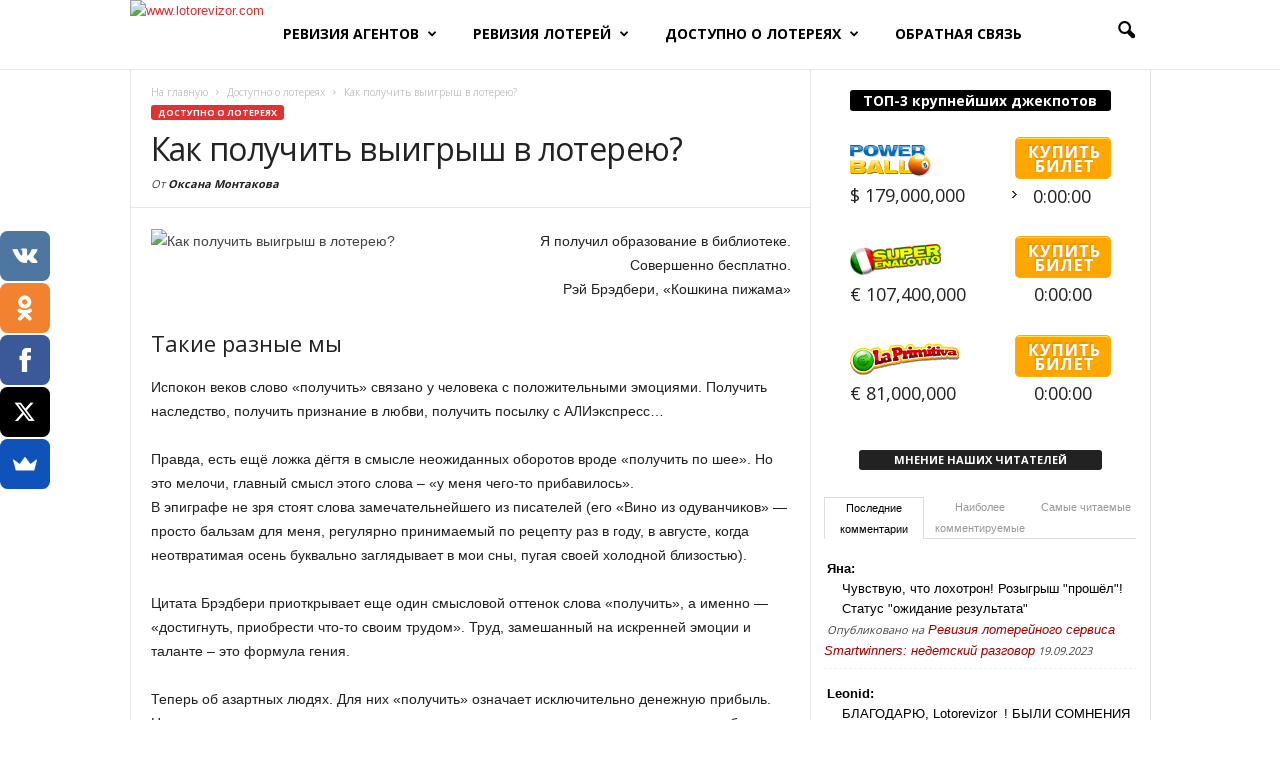

--- FILE ---
content_type: text/html; charset=UTF-8
request_url: http://www.lotorevizor.com/%D0%BA%D0%B0%D0%BA-%D0%BF%D0%BE%D0%BB%D1%83%D1%87%D0%B8%D1%82%D1%8C-%D0%B2%D1%8B%D0%B8%D0%B3%D1%80%D1%8B%D1%88-%D0%B2-%D0%BB%D0%BE%D1%82%D0%B5%D1%80%D0%B5%D1%8E/
body_size: 40667
content:
<!doctype html >
<!--[if IE 8]>    <html class="ie8" lang="en"> <![endif]-->
<!--[if IE 9]>    <html class="ie9" lang="en"> <![endif]-->
<!--[if gt IE 8]><!--> <html lang="ru-RU"> <!--<![endif]-->
<head>
    <title>Как вывести выигрыш в лотерею?</title>
    <meta charset="UTF-8" />
    <meta http-equiv="Content-Type" content="text/html; charset=UTF-8">
    <meta name="viewport" content="width=device-width, initial-scale=1.0">
    <meta name="google-site-verification" content="z2DPPDPiA4KWrr4ZnuoP9blOVVtDKPW33SZz9zLv_r4" />
    <meta name='yandex-verification' content='70296ed49b15893d' />
    <link rel="pingback" href="http://www.lotorevizor.com/xmlrpc.php" />
    <!-- Google Tag Manager -->
    <script>(function(w,d,s,l,i){w[l]=w[l]||[];w[l].push({'gtm.start':
            new Date().getTime(),event:'gtm.js'});var f=d.getElementsByTagName(s)[0],
            j=d.createElement(s),dl=l!='dataLayer'?'&l='+l:'';j.async=true;j.src=
            'https://www.googletagmanager.com/gtm.js?id='+i+dl;f.parentNode.insertBefore(j,f);
        })(window,document,'script','dataLayer','GTM-MWLWBF2');</script>
    <!-- End Google Tag Manager -->
    <meta name='robots' content='max-image-preview:large' />
<link rel="icon" type="image/png" href="http://www.lotorevizor.com/wp-content/uploads/2015/02/favicon.png">
<!-- All In One SEO Pack 3.7.1ob_start_detected [-1,-1] -->
<meta name="description"  content="Представим себе ситуацию, что ваш лотерейный билет оказался выигрышным и вы претендуете на определенную сумму. Как её получить?" />

<link rel="canonical" href="http://www.lotorevizor.com/как-получить-выигрыш-в-лотерею/" />
<!-- All In One SEO Pack -->
<link rel='dns-prefetch' href='//fonts.googleapis.com' />
<link rel='dns-prefetch' href='//s.w.org' />
<link rel="alternate" type="application/rss+xml" title="Лото Ревизор &raquo; Лента" href="http://www.lotorevizor.com/feed/" />
<link rel="alternate" type="application/rss+xml" title="Лото Ревизор &raquo; Лента комментариев" href="http://www.lotorevizor.com/comments/feed/" />
<link rel="alternate" type="application/rss+xml" title="Лото Ревизор &raquo; Лента комментариев к &laquo;Как получить выигрыш в лотерею?&raquo;" href="http://www.lotorevizor.com/%d0%ba%d0%b0%d0%ba-%d0%bf%d0%be%d0%bb%d1%83%d1%87%d0%b8%d1%82%d1%8c-%d0%b2%d1%8b%d0%b8%d0%b3%d1%80%d1%8b%d1%88-%d0%b2-%d0%bb%d0%be%d1%82%d0%b5%d1%80%d0%b5%d1%8e/feed/" />
		<script type="text/javascript">
			window._wpemojiSettings = {"baseUrl":"https:\/\/s.w.org\/images\/core\/emoji\/13.0.1\/72x72\/","ext":".png","svgUrl":"https:\/\/s.w.org\/images\/core\/emoji\/13.0.1\/svg\/","svgExt":".svg","source":{"concatemoji":"http:\/\/www.lotorevizor.com\/wp-includes\/js\/wp-emoji-release.min.js?ver=6e72f3cdc21a774173cf7a3cb5fd7127"}};
			!function(e,a,t){var n,r,o,i=a.createElement("canvas"),p=i.getContext&&i.getContext("2d");function s(e,t){var a=String.fromCharCode;p.clearRect(0,0,i.width,i.height),p.fillText(a.apply(this,e),0,0);e=i.toDataURL();return p.clearRect(0,0,i.width,i.height),p.fillText(a.apply(this,t),0,0),e===i.toDataURL()}function c(e){var t=a.createElement("script");t.src=e,t.defer=t.type="text/javascript",a.getElementsByTagName("head")[0].appendChild(t)}for(o=Array("flag","emoji"),t.supports={everything:!0,everythingExceptFlag:!0},r=0;r<o.length;r++)t.supports[o[r]]=function(e){if(!p||!p.fillText)return!1;switch(p.textBaseline="top",p.font="600 32px Arial",e){case"flag":return s([127987,65039,8205,9895,65039],[127987,65039,8203,9895,65039])?!1:!s([55356,56826,55356,56819],[55356,56826,8203,55356,56819])&&!s([55356,57332,56128,56423,56128,56418,56128,56421,56128,56430,56128,56423,56128,56447],[55356,57332,8203,56128,56423,8203,56128,56418,8203,56128,56421,8203,56128,56430,8203,56128,56423,8203,56128,56447]);case"emoji":return!s([55357,56424,8205,55356,57212],[55357,56424,8203,55356,57212])}return!1}(o[r]),t.supports.everything=t.supports.everything&&t.supports[o[r]],"flag"!==o[r]&&(t.supports.everythingExceptFlag=t.supports.everythingExceptFlag&&t.supports[o[r]]);t.supports.everythingExceptFlag=t.supports.everythingExceptFlag&&!t.supports.flag,t.DOMReady=!1,t.readyCallback=function(){t.DOMReady=!0},t.supports.everything||(n=function(){t.readyCallback()},a.addEventListener?(a.addEventListener("DOMContentLoaded",n,!1),e.addEventListener("load",n,!1)):(e.attachEvent("onload",n),a.attachEvent("onreadystatechange",function(){"complete"===a.readyState&&t.readyCallback()})),(n=t.source||{}).concatemoji?c(n.concatemoji):n.wpemoji&&n.twemoji&&(c(n.twemoji),c(n.wpemoji)))}(window,document,window._wpemojiSettings);
		</script>
		<style type="text/css">
img.wp-smiley,
img.emoji {
	display: inline !important;
	border: none !important;
	box-shadow: none !important;
	height: 1em !important;
	width: 1em !important;
	margin: 0 .07em !important;
	vertical-align: -0.1em !important;
	background: none !important;
	padding: 0 !important;
}
</style>
	<style id="jscss-head_inline_css">
@charset "utf-8";.mx_image_background{background-color:#f2f2f2}.td-visibility-hidden{visibility:hidden}.clearfix{*zoom:1}.clearfix:after,.clearfix:before{display:table;content:"";line-height:0}.clearfix:after{clear:both}.td-dispaly-none{display:none}.td-dispaly-block{display:block}html{font-family:sans-serif;-ms-text-size-adjust:100%;-webkit-text-size-adjust:100%}body{margin:0}article,aside,details,figcaption,figure,footer,header,hgroup,main,nav,section,summary{display:block}audio,canvas,progress,video{display:inline-block;vertical-align:baseline}audio:not([controls]){display:none;height:0}[hidden],template{display:none}a{background:transparent}a:active,a:hover{outline:0}abbr[title]{border-bottom:1px dotted}b,strong{font-weight:700}dfn{font-style:italic}h1{font-size:2em;margin:.67em 0}mark{background:#ff0;color:#000}small{font-size:80%}sub,sup{font-size:75%;line-height:0;position:relative;vertical-align:baseline}sup{top:-.5em}sub{bottom:-.25em}img{border:0;display:block}svg:not(:root){overflow:hidden}figure{margin:0}hr{box-sizing:content-box;height:0}pre{overflow:auto}code,kbd,pre,samp{font-family:monospace,monospace;font-size:1em}button,input,optgroup,select,textarea{color:inherit;font:inherit;margin:0}button{overflow:visible}button,select{text-transform:none}button,html input[type=button],input[type=reset],input[type=submit]{-webkit-appearance:button;cursor:pointer}button[disabled],html input[disabled]{cursor:default}button::-moz-focus-inner,input::-moz-focus-inner{border:0;padding:0}input{line-height:normal}input[type=checkbox],input[type=radio]{box-sizing:border-box;padding:0}input[type=number]::-webkit-inner-spin-button,input[type=number]::-webkit-outer-spin-button{height:auto}input[type=search]{-webkit-appearance:textfield;box-sizing:content-box}input[type=search]::-webkit-search-cancel-button,input[type=search]::-webkit-search-decoration{-webkit-appearance:none}fieldset{border:1px solid silver;margin:0 2px;padding:.35em .625em .75em}legend{border:0;padding:0}textarea{overflow:auto}optgroup{font-weight:700}table{border-collapse:collapse;border-spacing:0}td,th{padding:0}*,:after,:before{box-sizing:border-box}@font-face{font-family:newsmag;src:url(/wp-content/themes/Lotorevisor/css/images/icons/newsmag.eot?9?1488783586600);src:url(/wp-content/themes/Lotorevisor/css/images/icons/newsmag.eot?9#iefix?1488783586600) format("embedded-opentype"),url(/wp-content/themes/Lotorevisor/css/images/icons/newsmag.woff?9?1488783586600) format("woff"),url(/wp-content/themes/Lotorevisor/css/images/icons/newsmag.ttf?9?1488783586600) format("truetype");font-weight:400;font-style:normal}@media screen and (-webkit-min-device-pixel-ratio:0){@font-face{font-family:newsmag}}.td-icon-facebook:before{content:"\e818"}.td-icon-googleplus:before{content:"\e81b"}.td-icon-mobile:before{content:"\e80d"}.td-icon-search:before{content:"\e80a"}[class*=" td-icon-"]:before,[class^=td-icon-]:before{font-family:newsmag;font-style:normal;font-weight:400;display:inline-block;text-decoration:inherit;text-align:center;font-variant:normal;text-transform:none;line-height:1;-webkit-font-smoothing:antialiased;-moz-osx-font-smoothing:grayscale}body,p{font-family:Verdana,Geneva,sans-serif;font-size:13px;line-height:21px;color:#222}a{text-decoration:none!important}img{max-width:100%;height:auto}ul li{line-height:24px}.td-scroll-up{display:none}.top3jp_on_mobile{margin:25px auto 0;width:100%;height:auto;text-align:center;vertical-align:middle}@media (min-width:768px){.top3jp_on_mobile{display:none!important}}.mobile_t3j{margin:0;width:100%;height:63px;text-align:center;vertical-align:middle;z-index:10000;background:#fff;bottom:0;display:block;position:fixed;padding:11px 0;border-top:1px dashed #adadad}.mobile_t3j #top3jps-lr-title{display:none}.mobile_t3j .sidebar-jackpot{position:relative}.mobile_t3j .sidebar-jackpot .sj-logo{position:absolute;top:0;left:-49px}@media screen and (max-width:320px){.mobile_t3j .sidebar-jackpot .sj-logo{left:-23px}}.mobile_t3j .sidebar-jackpot .sj-button-play{position:absolute;top:0;right:-50px}@media screen and (max-width:320px){.mobile_t3j .sidebar-jackpot .sj-button-play{top:5px;right:-43px;background-size:80%!important;background-position:0 1px!important;height:35px!important}}.mobile_t3j .sidebar-jackpot .countdownTitle{position:absolute;top:-7px;right:32px}@media screen and (max-width:320px){.mobile_t3j .sidebar-jackpot .countdownTitle{position:absolute;top:-7px;right:25%;left:33%;margin-left:auto;margin-right:auto;font-size:15px}}.mobile_t3j .sidebar-jackpot .countdownTimer{position:absolute;bottom:26px;right:84px}@media screen and (max-width:320px){.mobile_t3j .sidebar-jackpot .countdownTimer{bottom:28px;right:68px;font-size:15px}}.mobile_t3j #top3jps-closer{width:30px;height:30px;background-color:#f3f3f3;position:absolute;top:-22px;right:0;border:1px solid #dadada;font-size:20px;line-height:28px;color:#aaa;font-weight:700}.desktop_t3j{margin:0;width:100%;height:63px;text-align:center;vertical-align:middle;z-index:10000;background:#fff;bottom:0;display:block!important;position:fixed;padding:11px 0;border-top:1px dashed #adadad}.desktop_t3j #top3jps-lr-title{display:none}.desktop_t3j #top3jps-lr{width:100%}.desktop_t3j .sidebar-jackpot{position:relative;display:inline-block!important;width:390px!important;margin:0 20px}@media screen and (max-width:1025px){.desktop_t3j .sidebar-jackpot{width:320px!important}}.desktop_t3j .sidebar-jackpot .sj-logo{position:absolute;top:0;left:0}@media screen and (max-width:320px){.desktop_t3j .sidebar-jackpot .sj-logo{left:-23px}}.desktop_t3j .sidebar-jackpot .sj-button-play{position:absolute;top:0;right:0}@media screen and (max-width:320px){.desktop_t3j .sidebar-jackpot .sj-button-play{top:5px;right:-43px;background-size:80%!important;background-position:0 1px!important;height:35px!important}}.desktop_t3j .sidebar-jackpot .countdownTitle{position:absolute;top:-7px;left:130px}@media screen and (max-width:320px){.desktop_t3j .sidebar-jackpot .countdownTitle{position:absolute;top:-7px;right:25%;left:33%;margin-left:auto;margin-right:auto;font-size:15px}}@media screen and (max-width:1025px){.desktop_t3j .sidebar-jackpot .countdownTitle{left:100px}}.desktop_t3j .sidebar-jackpot .countdownTimer{position:absolute;bottom:26px;left:140px}@media screen and (max-width:320px){.desktop_t3j .sidebar-jackpot .countdownTimer{bottom:28px;right:68px;font-size:15px}}@media screen and (max-width:1025px){.desktop_t3j .sidebar-jackpot .countdownTimer{left:100px}}.desktop_t3j #top3jps-closer{width:30px;height:30px;background-color:#f3f3f3;position:absolute;top:-22px;right:0;border:1px solid #dadada;font-size:20px;line-height:28px;color:#aaa;font-weight:700;cursor:pointer}#top3jp_on_desktop{display:none}@media (min-width:768px){#top3jp_on_desktop{display:block}}.main-content{margin-top:140px}@media screen and (min-width:1024px){.main-content{margin-top:0}}.td-mega-row{width:100%;*zoom:1}.td-mega-row:after,.td-mega-row:before{display:table;content:""}.td-mega-row:after{clear:both}.td-mega-row [class*=td-mega-sp]{display:block;min-height:1px;float:left}.td-mega-span{width:200px;padding-left:20px}@media (min-width:768px) and (max-width:1023px){.td-mega-span{width:147px}}.td-subcategory-header{margin-top:15px}h1,h2,h3,h4,h5,h6{font-family:Open Sans,arial,sans-serif;color:#222;font-weight:400;margin:6px 0}h1{font-size:32px;line-height:40px;margin-top:33px;margin-bottom:23px}h1,h2{letter-spacing:-.02em}h2{font-size:27px;line-height:38px;margin-top:30px;margin-bottom:20px}h3{font-size:22px;line-height:30px;margin-top:27px;margin-bottom:17px}#home_page_title{font-weight:700;text-align:center;text-shadow:1px 2px 3px #f7f7f7,0 0 0 #000,1px 4px 6px #f7f7f7}#home_page_title span{color:#a03207}.td-icon-menu-down:before{content:"\e806"}.td-icon-menu-left:before{content:"\e807"}.td-icon-menu-right:before{content:"\e808"}.td-icon-menu-up:before{content:"\e809"}.td-icon-star:before{content:"\e80f"}.td-icon-star-empty:before{content:"\e839"}.td-icon-star-half:before{content:"\e83a"}.td-icon-right:before{content:"\e803"}.td-icon-views:before{content:"\e805"}.td-icon-comments:before{content:"\e80c"}.wpb_row{margin-bottom:0}.wpb_text_column{padding-top:20px}.wpb_content_element{border-style:solid!important;border-width:0;border-color:#e6e6e6;padding:0 19px 20px 20px}.wpb_column>.wpb_wrapper>:last-child{margin-bottom:0}.td-block-row{width:100%}.td-block-row:after,.td-block-row:before{display:table;content:""}.td_block_trending_now{padding:15px 20px 10px}@media (min-width:768px) and (max-width:1023px){.td_block_trending_now{padding:15px 17px 10px}}.td-trending-style2{background-color:#eaeaea;padding:9px 20px 5px;position:relative;right:1px;z-index:1;margin-bottom:4px}@media (min-width:768px) and (max-width:1023px){.td-trending-style2{padding:15px 17px 10px}}.td-trending-style2 i{background-color:#fff}.td-trending-now-wrapper{position:relative;width:100%;display:inline-block}.td-trending-now-wrapper .td-next-prev-wrap{display:inline-block;position:absolute;top:0;right:-1px;margin:0}@media (max-width:767px){.td-trending-now-wrapper .td-next-prev-wrap{display:none}}.td-trending-now-wrapper .td-next-prev-wrap a{line-height:15px}.td-trending-now-wrapper .td_ajax-prev-pagex{margin:0;position:relative;right:-1px}.td-trending-now-title{background-color:#4db2ec;border-radius:3px;color:#fff;display:inline;font-family:Open Sans,arial,sans-serif;font-size:10px;font-weight:700;line-height:1;padding:3px 15px;position:relative;top:-4px;vertical-align:middle;margin-right:16px;text-transform:uppercase}@media (max-width:767px){.td-trending-now-title{display:table;top:0;margin:auto}}.td-pb-span4 .td-trending-now-title{display:table;top:0;margin:auto}.td-pb-span4 .td-trending-now-display-area{display:inline-block;position:relative;overflow:hidden;height:auto;max-width:100%;width:100%;margin-top:10px;text-align:center}.td-trending-now-display-area{display:inline-block;max-width:75%;position:relative;height:17px;overflow:hidden}@media (max-width:767px){.td-trending-now-display-area{max-width:100%;width:100%;margin-top:10px;text-align:center}}.td-trending-now-display-area .entry-title{line-height:14px;margin:0;position:relative}.td-trending-now-display-area a{font-family:Open Sans,arial,sans-serif;font-size:12px;font-weight:400;line-height:19px;color:#444}.td-trending-now-post{display:none}.td-trending-now-post:first-child{display:inline-block}.td-trending-now-display-area .entry-title{top:-2px}.td-pb-span8 .td-trending-now-wrapper .td-trending-now-display-area{max-width:70%}@media (min-width:768px) and (max-width:1023px){.td-pb-span8 .td-trending-now-wrapper .td-trending-now-display-area{max-width:60%}}@media (max-width:767px){.td-pb-span8 .td-trending-now-wrapper .td-trending-now-display-area{max-width:100%;width:100%}}.td-next-prev-wrap{margin:0 0 0 20px;line-height:15px;clear:both}@media (min-width:768px) and (max-width:1023px){.td-next-prev-wrap{margin:0 0 0 17px}}@media (max-width:767px){.td-next-prev-wrap{margin:0 0 0 10px}}.td-next-prev-wrap a{display:inline-block;margin-bottom:19px;line-height:21px}@media (min-width:768px) and (max-width:1023px){.td-next-prev-wrap a{margin-bottom:16px}}@media (max-width:767px){.td-next-prev-wrap a{margin-bottom:19px}}.td-next-prev-wrap a:hover i{background-color:#4db2ec;color:#fff!important;border-color:#4db2ec}.td-next-prev-wrap .td-ajax-prev-page{margin-right:4px}.td-next-prev-wrap i{-ms-filter:"progid:DXImageTransform.Microsoft.Alpha(Opacity=94)";border-radius:3px;border:1px solid #e6e6e6;font-size:9px;color:#444;line-height:1;padding:3px 6px}.td_block_11{position:relative;padding-top:20px}.td_block_11 .td_block_inner{clear:right}.td_block_11 .td_module_10{padding-left:0;padding-right:0}.block-title{display:inline-block;line-height:20px;margin:0 0 20px 20px}@media (min-width:768px) and (max-width:1023px){.block-title{margin-left:17px}}@media (max-width:767px){.block-title{margin-left:10px;margin-right:10px}}.block-title>a,.block-title>span{font-family:Open Sans,arial,sans-serif;font-size:11px;font-weight:700;color:#fff;background-color:#222;border-radius:3px;padding:2px 15px;position:relative;display:inline-table;vertical-align:middle;line-height:16px;top:-2px}.td-block-span12{padding-left:20px;padding-right:19px}.td_module_wrap{position:relative}.td_module_10 .entry-title{font-size:18px;font-weight:700;line-height:24px;margin:0 0 12px}@media (min-width:768px) and (max-width:1023px){.td_module_10 .entry-title{font-size:15px;line-height:21px;margin-bottom:8px}}@media (max-width:767px){.td_module_10 .entry-title{font-size:18px;line-height:26px;font-weight:700;margin-bottom:8px}}.td_module_10 .td-module-thumb{margin-bottom:12px}@media (min-width:768px) and (max-width:1023px){.td_module_10 .td-module-thumb{margin-bottom:8px}}@media (max-width:767px){.td_module_10 .td-module-thumb{margin-bottom:9px}}.td_module_10 .td-post-author-name,.td_module_10 .td-post-date{margin-bottom:6px}.td_module_10 .meta-info{margin-bottom:5px;line-height:11px}.td-module-title a{color:#111;font-family:Open Sans,arial,sans-serif}.entry-review-stars{display:inline-block;position:relative;top:-3px;left:1px}.td-module-comments{position:relative;top:-3px;background-color:#848484;float:right;font-family:Open Sans,arial,sans-serif;font-size:11px;text-align:center;-webkit-border-radius:2px;-webkit-border-bottom-right-radius:0;-moz-border-radius:2px;-moz-border-radius-bottomright:0;border-radius:2px;border-bottom-right-radius:0}.td-module-comments a{color:#fff;padding:2px 6px 3px;display:inline-block;min-width:25px;height:20px;line-height:16px}.td-module-comments a:after{position:absolute;bottom:-5px;right:0;content:"";width:0;height:0;border-style:solid;border-width:5px 5px 0 0;border-color:#5b5b5b transparent transparent}.td-module-comments a:hover{color:#fff}.widget{padding:0 16px;margin-bottom:13px}@media (min-width:768px) and (max-width:1023px){.widget{padding:0 16px}}@media (max-width:767px){.widget{padding:0 10px}}.widget a{color:#222}.widget li,.widget ul{list-style:none;padding:0;margin:0}.widget li{line-height:30px}.widget select{max-width:100%}.widget .block-title{margin-left:0;margin-top:21px;margin-bottom:7px}@media (min-width:768px) and (max-width:1023px){.widget .block-title{margin-top:17px}}@media screen and (max-width:414px){.td-main-sidebar{padding:0 15px}}.td_block_big_grid{position:relative;height:360px;border-top:none}@media (min-width:768px) and (max-width:1023px){.td_block_big_grid{height:264px}}.td_block_big_grid .block-title{position:absolute;top:0;z-index:1;margin:20px 0 0 19px;text-transform:uppercase}.td_block_big_grid .td-post-category{padding:2px 5px;top:-3px}.td-big-grid-post{float:left;width:238px;position:relative;overflow:hidden;background-color:#ccc}@media (min-width:768px) and (max-width:1023px){.td-big-grid-post{width:174px;height:130px!important}}@media (max-width:767px){.td-big-grid-post{width:50%;max-height:170px}}@media (max-width:467px){.td-big-grid-post{width:50%;max-height:107px}}.td-big-grid-post .td-image-gradient:before{height:60%}@media (max-width:767px){.td-big-grid-post .td-image-gradient:before{height:80%}}.td-big-grid-post .td-module-thumb{margin-bottom:0;position:static;-webkit-transform:translateZ(0)}@media (max-width:767px){.td-big-grid-post .td-module-thumb{position:static}}.td-big-grid-post .td-module-thumb .td-image-gradient:last-child{position:absolute;width:100%}@media (max-width:767px){.td-big-grid-post .td-module-thumb .td-image-gradient:last-child{position:static}}.td-big-grid-post .entry-thumb{width:100%}.td-big-grid-post:hover .td-big-grid-overlay:after{opacity:0}.td-big-grid-post .td-admin-edit:before{background:none}.td-big-grid-post .td-post-author-name a:hover{color:#fff}.td-big-grid-post .entry-title{line-height:0;margin:0}.td-big-grid-post .entry-title a{font-size:13px;line-height:19px;font-weight:600;margin:0;position:relative;bottom:1px}.td-big-grid-post .entry-title a:hover{color:#fff}@media (min-width:768px) and (max-width:1023px){.td-big-grid-post .entry-title a{font-size:12px;line-height:15px;bottom:-2px}}.td-module-thumb{position:relative;margin-bottom:12px}.td-module-thumb:hover .td-admin-edit{display:block;color:#fff}.td-module-thumb .entry-thumb{display:block}@media (max-width:767px){.td-module-thumb .entry-thumb{width:100%}}.td-big-grid-meta{position:absolute;bottom:0;padding:0 8px 11px;width:100%}@media (max-width:767px){.td-big-grid-meta{padding:0 8px 4px}}.td-big-grid-meta .entry-date,.td-big-grid-meta a,.td-big-grid-meta i{color:#fff}.td-big-grid-overlay:after{bottom:0;content:"";display:block;height:100%;width:100%;position:absolute;z-index:0;opacity:1;background:-webkit-gradient(linear,left bottom,right top,color-stop(0,rgba(205,132,36,.1)),color-stop(100%,rgba(25,166,124,.1)));background:-webkit-linear-gradient(45deg,rgba(205,132,36,.1),rgba(25,166,124,.1));background:linear-gradient(45deg,rgba(205,132,36,.1),rgba(25,166,124,.1));filter:progid:DXImageTransform.Microsoft.gradient(startColorstr="#1acd8424",endColorstr="#1a19a67c",GradientType=1);-webkit-transition:opacity .2s ease-in-out;transition:opacity .2s ease-in-out}.td-big-grid-post-0{float:left;width:537px;position:relative;left:-1px;margin-right:3px;height:360px}@media (min-width:768px) and (max-width:1023px){.td-big-grid-post-0{width:400px;height:264px!important}}@media (max-width:767px){.td-big-grid-post-0{width:100%;left:0;margin-left:0;margin-bottom:4px;float:none;height:auto;max-height:300px;min-height:190px}}@media (min-width:768px) and (max-width:1023px){.td-big-grid-post-0 .td-module-meta-info{position:relative;top:8px}}.td-big-grid-post-0 .td-big-grid-meta{padding:0 20px 14px}@media (min-width:768px) and (max-width:1023px){.td-big-grid-post-0 .td-big-grid-meta{padding:0 12px 19px 17px}}@media (max-width:767px){.td-big-grid-post-0 .td-big-grid-meta{padding:0 9px 9px}}.td-big-grid-post-0 .entry-title{margin-bottom:6px}@media (min-width:768px) and (max-width:1023px){.td-big-grid-post-0 .entry-title{margin-bottom:0;position:relative;top:2px}}@media (max-width:767px){.td-big-grid-post-0 .entry-title{margin-bottom:3px}}.td-big-grid-post-0 .entry-title a{font-size:22px;line-height:30px;font-weight:700}@media (min-width:768px) and (max-width:1023px){.td-big-grid-post-0 .entry-title a{font-size:18px;line-height:26px}}@media (max-width:767px){.td-big-grid-post-0 .entry-title a{font-size:18px;line-height:26px}}.td-big-grid-post-0 .td-module-comments{position:absolute;bottom:320px;right:19px;top:auto;background-color:rgba(0,0,0,.7)}@media (min-width:768px) and (max-width:1023px){.td-big-grid-post-0 .td-module-comments{bottom:220px;right:0}}@media (max-width:767px){.td-big-grid-post-0 .td-module-comments{display:none}}.td-big-grid-post-0 .td-module-comments a:after{border-color:#000 transparent transparent}.td-big-grid-post-0 .td-post-author-name span{color:#fff;font-weight:400}.td-big-grid-post-1{margin-right:3px;margin-bottom:4px;height:178px}@media (max-width:767px){.td-big-grid-post-1{margin-left:0;margin-right:0;clear:both}}@media (max-width:767px){.td-big-grid-post-1:after{content:" ";width:3px;height:100%;position:absolute;top:0;right:0;display:block;background-color:#fff}}.td-big-grid-post-2{position:relative;left:1px;z-index:1;margin-bottom:4px;height:178px}@media (max-width:767px){.td-big-grid-post-2{margin-left:0;margin-right:0;clear:right}}.td-big-grid-post-3{margin-right:3px;height:178px}@media (max-width:767px){.td-big-grid-post-3{margin-left:0;margin-right:0;clear:both}}@media (max-width:767px){.td-big-grid-post-3:after{content:" ";width:3px;height:100%;position:absolute;top:0;right:0;display:block;background-color:#fff}}.td-big-grid-post-4{position:relative;left:1px;z-index:1;height:178px}@media (max-width:767px){.td-big-grid-post-4{margin-left:0;margin-right:0;clear:right}}.td-page-title{font-size:24px;font-weight:600;line-height:32px;margin:1px 0 20px}.td-page-header.td-pb-padding-side{padding-top:20px}.entry-crumbs{font-family:Open Sans,arial,sans-serif;font-size:10px;line-height:15px;color:#c3c3c3;position:relative;top:-5px}.entry-crumbs a{color:#c3c3c3}.entry-crumbs a:hover{color:#777}.entry-crumbs .td-bread-sep{font-size:8px;margin:0 5px}.td-page-content{margin-top:20px}.td-page-content ul{list-style-position:inside}.td-page-content ul li{margin:0 0 0 21px}.td-page-content ul ol,.td-page-content ul ul{margin-bottom:0;padding-left:0}.td-page-content ol{list-style-position:inside}.td-page-content ol li{list-style-type:decimal;margin:0 0 0 21px}.td-page-content ol ul{margin-bottom:0;padding-left:0}.td-page-content ol ul>li{list-style-type:none}.td-page-content ol ol{padding-left:0;margin-bottom:0}.td-page-content .td-arrow-list li:before{font-family:newsmag,sans-serif;content:"\e803";float:left;margin-left:-19px;line-height:24px;font-size:14px}p{margin-bottom:21px}.alignleft:not(.td-post-image-left){float:left;margin-right:21px;margin-top:6px;margin-bottom:6px}@media (min-width:768px) and (max-width:1023px){.alignleft:not(.td-post-image-left){max-width:220px!important}}@media (max-width:767px){.alignleft:not(.td-post-image-left){max-width:220px!important}}@media (max-width:500px){.alignleft:not(.td-post-image-left){float:none;max-width:100%!important;margin-bottom:21px}.alignleft:not(.td-post-image-left),.alignleft:not(.td-post-image-left) img{text-align:center;margin-left:auto;margin-right:auto}.alignleft:not(.td-post-image-left) figcaption{text-align:center}}.td-post-header{padding-top:20px!important}@media (min-width:768px) and (max-width:1023px){.td-post-header{padding-top:17px}}@media (max-width:767px){.td-post-header{padding-top:15px}}.td-post-border-top{border-top:1px solid #e6e6e6}.td-category{margin:0;padding:0;list-style:none;font-family:Open Sans,arial,sans-serif;font-size:9px;font-weight:700;text-transform:uppercase;line-height:15px}.td-category li{display:inline-block;line-height:15px;margin:0 10px 3px 0}.td-category a{color:#fff;background-color:#4db2ec;padding:1px 7px;border-radius:3px;white-space:nowrap}.td-category a:hover{opacity:.9}.post footer{clear:both}@media (max-width:767px){.post p{padding-left:0!important;padding-right:0!important}}.post header h1{font-family:Open Sans,arial,sans-serif;font-weight:400;font-size:32px;line-height:40px;color:#222;margin:6px 0 7px;word-wrap:break-word}@media (max-width:767px){.post header h1{font-size:28px;line-height:36px}}.bypostauthor{line-height:1}.meta-info{font-family:Open Sans,arial,sans-serif;font-size:11px;color:#444;line-height:16px;font-style:italic;margin-bottom:15px}@media (min-width:768px) and (max-width:1023px){.meta-info{margin-bottom:12px}}@media (max-width:767px){.meta-info{margin-bottom:10px}}.td-post-author-name{display:inline-block;margin-right:3px}.td-post-author-name a{color:#222;font-weight:700;font-style:italic}.td-post-author-name a:hover{color:#222;text-decoration:none!important}.td-post-author-name span{margin-left:3px}.td-post-date{display:inline-block;margin-right:3px}.td-post-views{display:inline-block;margin-left:9px}.td-post-views i{margin:0 5px;font-size:13px;position:relative;top:1px}.td-post-comments{display:inline-block;margin-left:9px}.td-post-comments a{color:#444}.td-post-comments a:hover{text-decoration:none!important}.td-post-comments i{margin:0 8px;font-size:9px}.td-post-template-1 .td-post-content{border-top:1px solid #e6e6e6;padding-top:21px}@media (min-width:768px) and (max-width:1023px){.td-post-template-1 .td-post-content{padding-top:17px}}@media (max-width:767px){.td-post-template-1 .td-post-content{padding-top:15px}}.td-post-template-1 .td-post-featured-image{float:left;width:300px;margin-right:21px}@media (min-width:768px) and (max-width:1023px){.td-post-template-1 .td-post-featured-image{width:200px;margin-right:17px}}@media (max-width:767px){.td-post-template-1 .td-post-featured-image{width:40%;margin-right:15px}}@media (max-width:767px){.td-post-template-1 .post h1{font-size:28px;line-height:36px}}.td-post-template-1 footer{clear:both}#td-outer-wrap{position:relative;overflow:hidden;width:100%}.td-mobile-nav-wrap{position:absolute;top:0;left:-80%;width:80%;height:100%;background-color:#f5f5f5;z-index:1}.td-content-wrap{position:relative;top:0;left:0}#td-top-mobile-toggle{display:none;top:0;left:0;z-index:1}#td-top-mobile-toggle li:before{display:none}@media (max-width:767px){#td-top-mobile-toggle{display:inline-block;position:relative}}#td-top-mobile-toggle a{display:block;height:53px;width:53px}#td-top-mobile-toggle i{font-size:26px;line-height:53px;padding-left:10px;display:inline-table;vertical-align:middle;color:#fff}.td-mobile-close{position:relative}.td-mobile-close a{display:block;width:100%;padding:15px 0 17px;text-align:center;background-color:#4db2ec;color:#fff;font-size:17px;font-family:Roboto Condensed,sans-serif;z-index:-1;box-shadow:inset -3px 0 17px 0 rgba(0,0,0,.15)}.td-mobile-close a:hover{text-decoration:none!important;color:#fff;opacity:.8}.td-mobile-close .td-nav-triangle{position:absolute;right:0;top:19px;width:0;height:0;border-style:solid;border-width:7.5px 8px 7.5px 0;border-color:transparent #fff transparent transparent}.td-mobile-content ul{list-style:none;margin:0;padding:0;box-shadow:none}.td-mobile-content li{float:none}.td-mobile-content li a{display:block;border-top:1px solid #fff;border-bottom:1px solid #e8e8e8;line-height:21px;font-size:15px;font-family:Verdana,Geneva,sans-serif;text-transform:uppercase;color:#1e1e1e;padding:12px 13px 14px 17px}.td-mobile-content li a:hover{text-decoration:none!important;color:#4db2ec;background-color:#fafafa!important}.td-mobile-content .td-icon-menu-down{position:absolute;top:0;bottom:0;right:5px;width:10px;z-index:1000;font-size:16px;padding:12px 28px 8px 13px;float:right;color:#666}.td-mobile-content .sub-menu .td-icon-menu-down{font-size:11px;padding-top:7px;right:3px;color:#999}.td-mobile-content .sub-menu a{padding:7px 8px 9px 36px!important;line-height:19px;font-size:13px}.td-mobile-content .sub-menu .sub-menu a{padding-left:55px!important}.td-mobile-content .sub-menu .sub-menu .sub-menu a{padding-left:74px!important}.td-mobile-content .menu_icon{display:none}@media screen and (max-width:767px){#td-outer-wrap{display:inline-block;vertical-align:bottom}#td-mobile-nav{position:absolute;overflow:hidden;display:block;width:100%}#td-mobile-nav .menu-item-has-children a{width:100%;z-index:1}#td-mobile-nav .td-link-element-after{position:relative}.td-menu-mob-open-menu .td-mobile-nav-wrap{transform:translate3d(100%,0,0);-webkit-transform:translate3d(100%,0,0);-moz-transform:translate3d(100%,0,0);-ms-transform:translate3d(100%,0,0);-o-transform:translate3d(100%,0,0)}.td-menu-mob-open-menu .td-content-wrap{transform:translate3d(80%,0,0);-webkit-transform:translate3d(80%,0,0);-moz-transform:translate3d(80%,0,0);-ms-transform:translate3d(80%,0,0);-o-transform:translate3d(80%,0,0)}}.td-header-container{width:1021px;margin-right:auto;margin-left:auto;position:relative}@media (min-width:768px) and (max-width:1023px){.td-header-container{width:756px}}@media (max-width:767px){.td-header-container{width:100%}}.td-header-main-menu{background-color:#222;position:relative;z-index:2}@media (max-width:767px){.td-header-main-menu{height:55px}}@media (max-width:767px){.td-header-menu-wrap{min-height:53px}}body .td-header-row .td-header-sp-ads{min-height:0}body .td-make-full{width:1021px;margin-left:auto;margin-right:auto;position:relative;padding:1px 0 2px;display:table}@media (min-width:768px) and (max-width:1023px){body .td-make-full{width:756px}}@media (max-width:767px){body .td-make-full{width:100%}}body .td-make-full .sub-menu{border-top:0}.td-make-full .td-icon-logout{color:#fff}.td-header-row{width:100%;*zoom:1}.td-header-row:after,.td-header-row:before{display:table;content:""}.td-header-row:after{clear:both}.td-header-row [class*=td-header-sp]{display:block;min-height:1px;float:left}.td-header-main-menu.td-affix{-webkit-transform:translateZ(0);transform:translateZ(0);width:1021px;margin-right:auto;margin-left:auto;left:0;right:0;top:0;z-index:9999;position:fixed!important}@media (min-width:768px) and (max-width:1023px){.td-header-main-menu.td-affix{width:756px}}@media (max-width:767px){.td-header-main-menu.td-affix{width:auto}}.admin-bar .td-header-main-menu.td-affix{top:32px}@media (min-width:527px) and (max-width:782px){.admin-bar .td-header-main-menu.td-affix{top:46px}}@media (max-width:602px){.admin-bar .td-header-main-menu.td-affix{top:0}}.td-header-sp-top-menu{position:relative;width:700px;padding-left:0}@media (min-width:768px) and (max-width:1023px){.td-header-sp-top-menu{width:567px}}@media (max-height:768px){.td-header-sp-top-menu{padding-left:20px}}.td-header-sp-top-widget,.td-top-menu-widget{float:right!important;width:321px;text-align:right;right:0}.td-header-sp-top-widget{position:relative}@media (min-width:768px) and (max-width:1023px){.td-header-sp-top-widget{width:189px}}@media (max-height:768px){.td-header-sp-top-widget{right:15px}}.td-header-sp-top-widget .td-social-icon-wrap>a{margin:2px 3px 4px 0}.td-top-menu-full{background-color:#222;position:relative}.td-top-menu-full .top-header-menu a{color:#fff}.td-header-sp-top-menu .td_data_time{position:relative;display:inline-block;font-family:Open Sans,arial,sans-serif;font-size:11px;font-weight:700;margin:0 32px 0 0;text-transform:uppercase}@media (min-width:768px) and (max-width:1023px){.td-header-sp-top-menu .td_data_time{font-size:10px}}.td-main-menu-logo{display:none;float:left}@media (max-width:767px){.td-main-menu-logo{display:inline;float:none;width:100%}}@media (max-width:767px){.td-main-menu-logo a{display:table;margin-left:auto;margin-right:auto}}@media (min-width:768px) and (max-width:1023px){.td-main-menu-logo img{margin:0 17px}}@media (max-width:767px){.td-main-menu-logo img{margin:auto;bottom:0;top:0;left:0;right:0;position:absolute;max-height:44px!important}}#td-header-menu .td-container-border:after{background-color:#e6e6e6}.td-main-menu-full{background-color:#222;position:relative}.td-main-menu-full .td-make-full{padding:0}.td-header-gradient:before{content:"";background-image:url("[data-uri]");background-color:transparent;width:100%;height:7px;position:absolute;top:-3px;z-index:1}.td-header-border:before{content:"";background-color:#4db2ec;display:block}@media (max-width:767px){.td-header-border:before{display:none}}.td-header-container{clear:both}.td-header-sp-logo{width:272px;position:relative;margin-bottom:8px;margin-top:8px}@media (max-width:767px){.td-header-sp-logo{margin-bottom:0;display:none!important}}.td-header-sp-logo a{height:114px;display:block}@media (min-width:768px) and (max-width:1023px){.td-header-sp-logo a{height:90px}}.td-header-sp-logo img{bottom:0;max-height:90px;left:0;margin:auto;position:absolute;right:0;top:0;width:auto}.menu-td-header-container{display:block}.td-header-sp-ads{float:right;margin-bottom:8px;margin-top:8px;width:728px;position:relative}@media (min-width:768px) and (max-width:1023px){.td-header-sp-ads{width:468px}}@media (max-width:767px){.td-header-sp-ads{margin-bottom:0;margin-top:0;width:100%;float:none;min-height:0!important}}@media (min-width:1024px) and (max-height:768px){.td-header-sp-ads{margin-right:7px}}.td-header-sp-ads .td-header-ad-wrap{height:114px;display:block}@media (min-width:768px) and (max-width:1023px){.td-header-sp-ads .td-header-ad-wrap{height:90px}}@media (max-width:767px){.td-header-sp-ads .td-header-ad-wrap{height:auto;margin-left:auto;margin-right:auto;display:table}}.td-header-sp-ads .adsbygoogle{margin:auto;position:absolute;top:0;bottom:0;right:0}@media (max-width:767px){.td-header-sp-ads .adsbygoogle{position:relative;margin-top:8px;margin-bottom:8px}}@media (min-width:1024px){.td-header-style-5 .td-ad-m,.td-header-style-7 .td-ad-m,.td-header-style-8 .td-ad-m,.td-header-style-9 .td-ad-m,.td-header-style-10 .td-ad-m{border-bottom:1px solid #e6e6e6}}@media (min-width:768px) and (max-width:1023px){.td-header-style-5 .td-ad-tp,.td-header-style-7 .td-ad-tp,.td-header-style-8 .td-ad-tp,.td-header-style-9 .td-ad-tp,.td-header-style-10 .td-ad-tp{border-bottom:1px solid #e6e6e6}}@media (max-width:767px){.td-header-style-5 .td-ad-p,.td-header-style-7 .td-ad-p,.td-header-style-8 .td-ad-p,.td-header-style-9 .td-ad-p,.td-header-style-10 .td-ad-p{border-bottom:1px solid #e6e6e6}}.white-menu .td-mega-menu .td-mega-grid{border-top-width:1px;border-style:solid;border-color:#e6e6e6}.white-menu #td-header-menu .td-normal-menu .sub-menu{box-shadow:none;background-color:#fcfcfc}.white-menu #td-header-menu .sf-menu>.td-normal-menu>.sub-menu>li:first-child{border-top:1px solid #e6e6e6}.white-menu #td-header-menu .sf-menu>.current-menu-ancestor>a,.white-menu #td-header-menu .sf-menu>.current-menu-item>a,.white-menu #td-header-menu .sf-menu>li>a:hover{color:#4db2ec}.white-menu .sf-menu{margin-left:5px}.white-menu .td-header-main-menu.td-affix{box-shadow:none}@media (max-width:767px){.white-menu .td-header-main-menu{border-bottom:1px solid #e6e6e6;border-top:1px solid #e6e6e6;background-color:#fcfcfc}}@media (max-width:767px){.white-menu .td-header-main-menu{height:55px}}.white-menu .header-search-wrap .dropdown-menu{box-shadow:none;border-top:1px solid #e6e6e6;border-bottom:1px solid #e6e6e6}.white-menu .header-search-wrap .dropdown-menu:before{border-color:transparent transparent #e6e6e6}.td-header-style-9{background-color:transparent!important;position:fixed;width:100%;z-index:10;top:0}.td-header-style-9 .td-make-full{padding:0}.td-header-style-9 .td-header-sp-top-menu{margin-bottom:0;padding-left:10px}.td-header-style-9 .td-header-sp-top-menu .sub-menu a{color:#222}@media (max-width:767px){.td-header-style-9 .td-top-menu-full{display:none}}.td-header-style-9 .td-header-border #td-top-search{margin-top:-22px}.td-header-style-9 .td-header-container{background-color:transparent!important}.td-header-style-9 .td-header-container .td-header-header{background-color:transparent}.td-header-style-9 .td_data_time{color:#fff}.td-header-style-9 .td-header-sp-top-widget{right:5px;top:0}.td-header-style-9 .td-header-sp-top-widget i{color:#fff}.td-header-style-9 .td-top-menu-full{box-shadow:none;height:48px;display:none}.td-header-style-9 .td-affix{margin-left:0;margin-right:0;width:auto}.td-header-style-9 .td-header-sp-ads{margin-top:0;margin-bottom:0;width:100%}.td-header-style-9 .td-header-sp-ads .td-header-ad-wrap{height:auto;width:100%}.td-header-style-9 .td-header-sp-ads .td-a-rec,.td-header-style-9 .td-header-sp-ads .td-g-rec{display:table;height:auto;margin-left:auto;margin-right:auto}.td-header-style-9 .td-header-sp-ads .adsbygoogle,.td-header-style-9 .td-header-sp-ads img{position:relative;margin-top:20px;margin-bottom:20px}.td-header-style-9 .td-main-menu-logo{display:table}@media (max-width:767px){.td-header-style-9 .td-main-menu-logo{display:inline}}.td-header-style-9 .td-main-menu-logo a{display:table-cell;vertical-align:middle}@media (max-width:767px){.td-header-style-9 .td-main-menu-logo a{display:table}}.td-header-style-9 .quick-links{display:none;background-color:#fff;height:30px;vertical-align:middle;text-align:center;white-space:nowrap;border-bottom:1px solid #ddd}.td-header-style-9 .quick-links a{display:inline-block;text-align:center;height:27px;vertical-align:middle;padding:0 10px;color:#000;text-transform:capitalize;width:50%}.td-header-style-9 .quick-links a:nth-of-type(2){border-left:1px solid #ddd}.td-header-style-9 .quick-links a span{display:inline-block;vertical-align:text-top}@media (max-width:767px){.td-header-style-9 .quick-links a span{font-size:11px}}@media (max-width:767px){.td-header-style-9 .quick-links{display:block}}.white-menu .td-header-style-9 .td-header-main-menu{border-bottom:1px solid #e6e6e6}.white-grid.white-menu .td-header-menu-wrap .td-header-main-menu{border-color:#e6e6e6}.white-grid.white-menu .td-header-style-3 .td-header-main-menu,.white-grid.white-menu .td-header-style-4 .td-header-main-menu{border-top:1px solid #e6e6e6}.top-header-menu{list-style:none;padding:0;margin:0}.top-header-menu .current-category-ancestor>a,.top-header-menu .current-menu-ancestor>a,.top-header-menu .current-menu-item>a,.top-header-menu a:hover{color:#4db2ec}.top-header-menu .td-icon-menu-down{padding:0 0 0 6px;top:-1px}.top-header-menu .menu-item-has-children .sub-menu{display:none}.top-header-menu .menu-item-has-children li{list-style-image:none;height:auto}.top-header-menu .menu-item-has-children li a{font-family:Open Sans,arial,sans-serif;font-weight:500;font-size:11px;line-height:28px;display:block;text-transform:none;margin:0 10px;white-space:nowrap;min-width:100px}.top-header-menu .menu-item-has-children li a:hover{color:#4db2ec}.top-header-menu .menu-item-has-children ul{width:auto!important}.top-header-menu li{display:inline-block;position:relative;zoom:1;z-index:9}.top-header-menu li ul{position:relative;top:30px!important;left:-10px!important;border-top:3px solid #000;list-style:none;box-shadow:none;border-bottom:1px solid #e6e6e6}.top-header-menu li a{color:#222;margin:0 16px 0 0;font-family:Open Sans,arial,sans-serif;font-weight:700;font-size:11px;line-height:29px}@media (min-width:768px) and (max-width:1023px){.top-header-menu li a{font-size:10px}}.top-header-menu .td-mega-menu .td-icon-menu-down,.top-header-menu ul .td-icon-menu-down{display:none}.top-header-menu .td-mega-menu ul,.top-header-menu ul ul{display:none!important}.td-social-icon-wrap>a{display:inline-block;margin:3px 3px 0 0}.td-social-icon-wrap i{text-align:center;font-size:14px;width:24px;height:24px;color:#222;display:inline-block;padding-top:5px;line-height:0}.td-header-sp-top-menu .top-header-menu .sub-menu{position:absolute;top:25px;left:-25px;background-color:#fff}.top-header-menu a{text-transform:uppercase}@media (max-width:767px){.td-header-top-menu{display:none}}.td-menu-placeholder{height:47px;position:relative}.td-menu-background,.td-menu-wrap{position:relative}.td-menu-wrap{height:44px}.td-menu-wrap #td-top-menu{padding-left:15px}.sf-menu,.sf-menu li,.sf-menu ul{margin:0;padding:0;list-style:none}.sf-menu{margin-left:21px;margin-right:38px}@media (min-width:768px) and (max-width:1023px){.sf-menu{position:absolute;left:20%;right:25%;margin-left:auto!important;margin-right:auto!important}}@media (max-width:767px){.sf-menu{display:none}}.sf-menu ul{position:absolute;top:-999em;width:10em}.sf-menu ul li{width:100%}.sf-menu li:hover{visibility:inherit}.sf-menu li{float:left;position:relative}.sf-menu .td-menu-item>a{display:block;position:relative}.sf-menu li.sfHover ul,.sf-menu li:hover ul{left:0;top:auto;z-index:99}ul.sf-menu li.sfHover li ul,ul.sf-menu li:hover li ul{top:-999em}ul.sf-menu li li.sfHover ul,ul.sf-menu li li:hover ul{left:10em;top:0!important}ul.sf-menu li li.sfHover li ul,ul.sf-menu li li:hover li ul{top:-999em}.sf-menu .td-menu-item>a:hover{text-decoration:none!important}.td-no-down-arrow>a .sf-sub-indicator{display:none}.sf-menu>li>a{padding:0 15px;line-height:44px;font-size:14px;color:#fff;font-weight:700;font-family:Open Sans,arial,sans-serif;text-transform:uppercase;-webkit-backface-visibility:hidden}@media (min-width:768px) and (max-width:1023px){.sf-menu>li>a{font-size:11px;padding:0 10px}}.sf-menu .menu_icon{position:relative;top:13px;float:left}.sf-menu .sub-menu .menu_icon{top:0}.sf-menu .menu_hidden{display:none!important}.sf-menu>.current-category-ancestor>a,.sf-menu>.current-menu-ancestor>a,.sf-menu>.current-menu-item>a,.sf-menu>.sfHover>a,.sf-menu>li>a:hover{background-color:#fff;color:#000;z-index:999}#td-header-menu{min-height:44px;display:inline}.td-normal-menu ul{box-shadow:2px 1px 6px rgba(0,0,0,.2)}.sf-menu ul{font-family:Open Sans,arial,sans-serif;background:#fff}.sf-menu ul .td-menu-item>a{padding:7px 13px 8px;font-size:12px;color:#111;-webkit-transition:none;transition:none;line-height:21px}@media (min-width:768px) and (max-width:1023px){.sf-menu ul .td-menu-item>a{padding:7px 14px 8px 10px}}.sf-menu ul .td-icon-menu-down{float:right;top:0;font-size:9px}.sf-menu ul .current-category-ancestor>a,.sf-menu ul .current-menu-ancestor>a,.sf-menu ul .current-menu-item>a,.sf-menu ul .sfHover>a,.sf-menu ul .td-menu-item>a:hover{color:#fff;background:#4db2ec}.sf-menu a:active,.sf-menu a:focus,.sf-menu a:hover,.sf-menu li.sfHover,.sf-menu li:hover{outline:0}.sf-menu{text-align:left;width:100%;white-space:nowrap}.sf-menu li{float:none;display:inline-block}.sf-menu li a{padding:0 19px;line-height:67px;height:69px}.sf-menu li a:hover{background-color:#eee}.sf-menu .td-icon-menu-down{position:absolute;top:0;padding-left:9px;font-size:9px}.sf-menu .sub-menu{-webkit-backface-visibility:hidden}.sf-menu .sub-menu li a{padding:0 4px;line-height:0;height:10px}.sf-menu .sub-menu li a:hover{background-color:#fff}.sf-menu .sub-menu .td-icon-menu-down{position:absolute;top:50%;right:8px;margin-top:-9px;line-height:19px}.sf-menu a.sf-with-ul{padding-right:31px;min-width:1px}@media (min-width:768px) and (max-width:1023px){.sf-menu a.sf-with-ul{padding-right:28px}}a.sf-with-ul i.td-icon-menu-down:before{content:"\e808"}ul.sf-js-enabled>li>a>i.td-icon-menu-down:before{content:"\e806"!important}.td-header-social-icons{position:absolute!important;width:90px;text-align:right;right:-99px!important;top:11px!important}.td_mobile_menu_wrap{display:none!important;margin:0!important;vertical-align:top;position:relative;top:12px;left:-6px;display:inline-block;overflow:hidden;height:28px;width:200px;background:#f2f2f2;border:1px solid;border-color:#fff #f7f7f7 #f5f5f5;border-radius:3px;background-image:-webkit-linear-gradient(top,transparent,rgba(0,0,0,.06));background-image:linear-gradient(180deg,transparent,rgba(0,0,0,.06));box-shadow:0 1px 1px rgba(0,0,0,.08)}.td_mobile_menu_wrap:after,.td_mobile_menu_wrap:before{content:"";position:absolute;z-index:2;top:9px;right:10px;width:0;height:0;border:4px dashed;border-color:#888 transparent;pointer-events:none}.td_mobile_menu_wrap:before{border-bottom-style:solid;border-top:none}.td_mobile_menu_wrap:after{margin-top:7px;border-top-style:solid;border-bottom:none}#mobileMenu_menu-top{position:relative;width:130%;margin:0;padding:6px 8px 6px 10px;height:28px;line-height:14px;font-size:12px;color:#62717a;text-shadow:0 1px #fff;background:#f2f2f2;background:transparent!important;border:0;border-radius:0;-webkit-appearance:none}#mobileMenu_menu-top:focus{width:100%;color:#394349;outline:2px solid #49aff2;outline:2px solid -webkit-focus-ring-color;outline-offset:-2px}#mobileMenu_menu-top>option{margin:3px;padding:6px 8px;text-shadow:none;background:#f2f2f2;border-radius:3px;cursor:pointer}.lt-ie9 #mobileMenu_menu-top{z-index:1;z-index:-1}.lt-ie9 #mobileMenu_menu-top:focus{z-index:3}@-moz-document url-prefix(){#mobileMenu_menu-top{padding-left:6px}}@media (max-width:767px){.td-search-wrapper{position:absolute;right:0;top:50%}}.header-search-wrap .header-search{z-index:2}.header-search-wrap #search-button{display:block;position:relative}@media (max-width:767px){.header-search-wrap #search-button{right:9px}}.header-search-wrap .td-icon-search{display:inline-block;font-size:19px;color:#fff;padding-top:7px;padding-left:19px;height:44px;width:44px}@media (max-width:767px){.header-search-wrap .td-icon-search{font-size:27px;padding-top:8px}}.header-search-wrap .dropdown-menu{position:absolute;padding:0;top:100%;border-radius:0;border-width:0 1px 1px;border-style:solid;border-color:#e6e6e6;z-index:98;display:none;right:0;width:341px;background:#fff}@media (max-width:767px){.header-search-wrap .dropdown-menu{right:-1px}}.header-search-wrap .dropdown-menu .btn{position:absolute;border-radius:0 3px 3px 0;height:32px;line-height:17px;padding:7px 15px 8px;text-shadow:none;vertical-align:top;right:0}@media (max-width:767px){.header-search-wrap .dropdown-menu .btn{line-height:17px}}.header-search-wrap .dropdown-menu .btn:hover{background-color:#222}.header-search-wrap .dropdown-menu:before{position:absolute;top:-6px;right:24px;display:block;content:"";width:0;height:0;border-style:solid;border-width:0 5.5px 6px;border-color:transparent transparent #fff;box-sizing:border-box;-moz-box-sizing:border-box;-webkit-box-sizing:border-box}@media (max-width:767px){.header-search-wrap .dropdown-menu:before{right:23px}}.header-search-wrap .dropdown-menu #td-header-search{background-color:#fff!important;width:95%;height:32px;margin:0;border-right:0;line-height:17px}.header-search-wrap .dropdown-menu #td-header-search:active,.header-search-wrap .dropdown-menu #td-header-search:focus{border-color:#ccc}.header-search-wrap .dropdown-menu .td-aj-search-results{background-color:#fdfdfd;border-top:1px solid #ededed;border-bottom:1px solid #ededed;padding:10px 0}.header-search-wrap .dropdown-menu .td-aj-search-results .td-module-thumb{top:10px}.header-search-wrap .dropdown-menu .td-aj-search-results .td_module_wrap .item-details{margin-top:10px;margin-bottom:10px}.header-search-wrap .dropdown-menu .td-aj-search-results .td_mod_aj_search{padding:10px 21px 0;margin:1px 0 0;min-height:56px}.header-search-wrap .dropdown-menu .td-search-form{margin:21px 20px 20px 21px}.header-search-wrap .dropdown-menu .result-msg{text-align:center;padding:4px 0 6px;font-family:Verdana,Geneva,sans-serif;font-size:12px;color:#222;font-style:italic}.header-search-wrap .dropdown-menu .result-msg a{color:#222}.header-search-wrap .dropdown-menu .result-msg a:hover{color:#4db2ec}.header-search-wrap .dropdown-menu .no-result{background-color:#fdfdfd;border-top:1px solid #ededed;border-bottom:1px solid #ededed}.header-search-wrap .dropdown-menu .meta-info{line-height:14px;top:2px}.header-search-wrap .td-aj-cur-element{background-color:#f0f0f0}.td-header-border #td-top-search{margin-top:-20px}@media (max-width:767px){.td-header-border #td-top-search{margin-top:-22px}}#td-top-search{position:absolute;right:8px;top:50%;margin-top:-22px}@media (max-width:767px){#td-top-search{right:0;position:relative}}.open>.dropdown-menu{animation-name:a;animation-duration:.2s;animation-iteration-count:1;animation-timing-function:ease;animation-fill-mode:forwards;-webkit-animation-name:a;-webkit-animation-duration:.2s;-webkit-animation-iteration-count:1;-webkit-animation-timing-function:ease;-webkit-animation-fill-mode:forwards;-moz-animation-name:a;-moz-animation-duration:.2s;-moz-animation-iteration-count:1;-moz-animation-timing-function:ease;-moz-animation-fill-mode:forwards}@keyframes a{0%{opacity:0}to{opacity:.99}}@-webkit-keyframes a{0%{opacity:0}to{opacity:.99}}.td-mega-menu{position:static!important}.td-mega-menu .td-mega-grid{border-width:0 0 1px;border-style:solid;border-color:#e6e6e6}.td-mega-menu .td-mega-grid:before{content:"";width:1px;height:100%;background-color:#e6e6e6;position:absolute;left:0;top:0}.td-mega-menu .td-next-prev-wrap{clear:none}.td-mega-menu .td_block_mega_menu{padding-top:20px}.td-mega-menu .td-mega-row{height:218px}@media (min-width:768px) and (max-width:1023px){.td-mega-menu .td-mega-row{height:170px}}.td-mega-menu .td-pb-row [class*=td-pb-span]{border-left:0!important}.td-mega-menu .td_block_wrap{border-left:0!important;border-right:0!important}.td-mega-menu .td_block_wrap .td-pulldown-filter-display-option{display:none}.td-mega-menu .wpb_content_element{clear:both}.td-mega-menu .wpb_content_element .widgettitle{margin-top:24px!important;margin-bottom:19px!important}.td-mega-menu .wpb_content_element ul{display:block!important;width:auto!important;position:relative!important;webkit-box-shadow:none!important;box-shadow:none!important;top:0!important;padding-bottom:0!important}.td-mega-menu .wpb_content_element li{float:none!important;width:auto!important;line-height:30px!important;padding:4px 0!important;border-top:1px dashed #f1f1f1}.td-mega-menu .wpb_content_element li:last-child{border-bottom:1px dashed #f1f1f1}.td-mega-menu .wpb_content_element li ul{opacity:1!important;margin-top:4px!important;padding-bottom:0!important}.td-mega-menu .wpb_content_element li ul li:last-child{border-bottom:0!important;padding-bottom:0!important}.td-mega-menu .wpb_content_element li a{background-color:transparent!important;line-height:30px!important;padding:0!important;margin:0!important;color:#222!important}.td-mega-menu .wpb_content_element li a i{display:none}.td-mega-menu .wpb_content_element li a:hover{background-color:transparent!important;color:#4db2ec!important}.td-mega-menu ul{position:absolute!important;width:1021px!important;height:auto!important;top:0;left:0!important;display:none}@media (min-width:768px) and (max-width:1023px){.td-mega-menu ul{width:756px!important}}.td-mega-menu ul .td-pb-border-top{border-top:none;border-left:1px solid #e6e6e6;border-right:1px solid #e6e6e6}.td-mega-menu ul .td-next-prev-wrap{display:inline-block;float:right;position:relative;top:-5px;margin:20px 20px 0 0}.td-mega-menu ul .td-next-prev-wrap a{margin-bottom:14px}.td-header-border .sf-menu li.td-mega-menu ul{top:auto}.td_mod_mega_menu .td-module-thumb{margin-bottom:6px;position:relative}.td_mod_mega_menu .entry-title{font-size:13px;line-height:19px;font-weight:600;margin:0}@media (min-width:768px) and (max-width:1023px){.td_mod_mega_menu .entry-title{font-size:11px;line-height:16px}}@media (min-width:1024px){.td_mod_mega_menu .entry-thumb{min-height:135px}}@media (min-width:768px) and (max-width:1023px){.td_mod_mega_menu .entry-thumb{min-height:95px}}.td_mega_menu_sub_cats{display:inline-block;float:left}.td_mega_menu_sub_cats .block-mega-child-cats{margin:11px 0 18px 20px}.td_mega_menu_sub_cats a{border-radius:3px;display:inline-table;font-size:11px;font-weight:700;color:#111;text-transform:uppercase;line-height:16px;padding:2px 15px;position:relative;vertical-align:middle;-webkit-transition:none;transition:none}@media (min-width:768px) and (max-width:1023px){.td_mega_menu_sub_cats a{font-size:10px;font-weight:600;line-height:14px;padding:2px 9px;height:19px}}.td_block_mega_menu .td_mega_menu_sub_cats .cur-sub-cat{background-color:#4db2ec;color:#fff}.td_block_mega_menu .td_mega_menu_sub_cats .cur-sub-cat:hover{color:#fff}.td-affix .td-logo-sticky{display:table}@media (max-width:767px){.td-affix .td-logo-sticky{display:inline}}#top3jps-lr{font-family:Open Sans;font-size:18px;width:261px;margin:0 auto}@media (min-width:768px){#top3jps-lr{margin:0 auto}}#top3jps-lr #top3jps-lr-title{width:261px;margin-bottom:26px;border-radius:3px;background-color:#000;color:#fff;text-align:center;font-size:14px;font-weight:700}#top3jps-lr #top3jps-lr-title:before{display:block;content:"ТОП-2 крупнейших джекпотов"}@media (min-width:768px){#top3jps-lr #top3jps-lr-title:before{display:block;content:"ТОП-3 крупнейших джекпотов"}}#top3jps-lr .sidebar-jackpot{width:261px;height:64px;margin-bottom:35px}#top3jps-lr .sidebar-jackpot .sj-logo{width:165px;height:42px;padding-top:8px;float:left}#top3jps-lr .sidebar-jackpot .sj-button-play{display:block;width:96px;height:42px;background:url(/wp-content/themes/Lotorevisor/css/images/Top-3-Jackpots/bay_ticket.png?1488783586600) 0 -42px no-repeat;float:left}#top3jps-lr .sidebar-jackpot .sj-button-play:hover{background-position:0 0}#top3jps-lr .sidebar-jackpot .countdownTitle{height:18px;margin-top:6px;width:165px;text-align:left;float:left}#top3jps-lr .sidebar-jackpot .countdownTimer{height:18px;margin-top:6px;width:96px;float:left}#top3jps-lr .sidebar-jackpot:nth-child(2) .countdownTimer:before{content:"";background:url(/wp-content/themes/Lotorevisor/css/images/Top-3-Jackpots/le-close.gif?1488783586600) 50% no-repeat;height:1em;width:22px;display:inline-block;margin-left:-23px}#top3jps-lr .sidebar-jackpot:nth-child(4){display:none}@media (min-width:768px){#top3jps-lr .sidebar-jackpot:nth-child(4){display:block}}.td-container-border:after{position:absolute;bottom:0;right:0;display:block;content:"";height:100%;width:1px;box-sizing:border-box;-moz-box-sizing:border-box;-webkit-box-sizing:border-box;background-color:#e6e6e6;z-index:0}.td-ss-main-sidebar,.td-ss-row .td-pb-span4 .wpb_wrapper{-webkit-backface-visibility:hidden;-webkit-perspective:1000}.td-container{width:1021px;margin-right:auto;margin-left:auto;border-bottom:1px solid #e6e6e6;background-color:#fff;position:relative;clear:both;z-index:1}.td-pb-row{width:100%;*zoom:1;margin-bottom:0;margin-left:0}.td-pb-row:after,.td-pb-row:before{display:table;content:""}.td-pb-row:after{clear:both}.page .td-pb-row{overflow:hidden}.td-pb-row [class*=td-pb-span]{display:block;min-height:1px;float:left;margin-left:0;border-left:1px solid #e6e6e6;margin-bottom:-99998px!important;padding-bottom:99999px}.wpb_column,.wpb_row{border:0 solid #e6e6e6}.td-pb-row .td-pb-row .td-pb-span12{width:100%}.td-pb-row .td-pb-row .td-pb-span11{width:91.66%}.td-pb-row .td-pb-row .td-pb-span10{width:83.33%}.td-pb-row .td-pb-row .td-pb-span9{width:75%}.td-pb-row .td-pb-row .td-pb-span8{width:66.66%}.td-pb-row .td-pb-row .td-pb-span7{width:58.33%}.td-pb-row .td-pb-row .td-pb-span6{width:50%}.td-pb-row .td-pb-row .td-pb-span5{width:41.66%}.td-pb-row .td-pb-row .td-pb-span4{width:33.33%}.td-pb-row .td-pb-row .td-pb-span3{width:25%}.td-pb-row .td-pb-row .td-pb-span2{width:16.66%}.td-pb-row .td-pb-row .td-pb-span1{width:8.333%}.td-pb-span1{width:85px}.td-pb-span2{width:170px}.td-pb-span3{width:255px}.td-pb-span4{width:340px;position:relative}.td-pb-span5{width:425px}.td-pb-span6{width:510px}.td-pb-span7{width:595px}.td-pb-span8{width:680px}.td-pb-span8 .td-pb-row{width:680px;position:relative;left:-1px}.td-pb-span8 .td-pb-row div.td-pb-span6{width:340px}.td-pb-span9{width:765px}.td-pb-span10{width:850px}.td-pb-span11{width:935px}.td-pb-span12{width:1020px}.td-pb-full-cell{z-index:1;position:relative}.td-container-border>.td-pb-row>.td-pb-span4>*>.td-pb-full-cell,.td-main-sidebar .td-pb-full-cell{width:341px;left:-1px}@media (min-width:1023px){.td-container-border>.td-pb-row>.td-pb-span4 .wpb_widgetised_column .td-pb-full-cell{width:341px;left:-1px}}.td-pb-span8 .td-pb-span6 .td-pb-full-cell{width:341px;left:-1px}.td-container-border>.td-pb-row>.td-pb-span8>*>.td-pb-full-cell{width:681px;left:-1px}.td-container-border>.td-pb-row>.td-pb-span12>*>.td-pb-full-cell{width:1021px;left:-1px}.td-pb-padding{padding:20px 19px 20px 20px}@media (min-width:768px) and (max-width:1023px){.td-pb-padding{padding:17px}}@media (max-width:767px){.td-pb-padding{padding:10px}}.td-pb-padding-side{padding:0 19px 0 20px}@media (min-width:768px) and (max-width:1023px){.td-pb-padding-side{padding:0 17px}}@media (max-width:767px){.td-pb-padding-side{padding:0 10px}}.td-pb-margin-side{margin:0 19px 0 20px}@media (min-width:768px) and (max-width:1023px){.td-pb-margin-side{margin:0 17px}}@media (max-width:767px){.td-pb-margin-side{margin:0 10px}}.wpb_content_element{padding:0 19px 20px 20px}@media (min-width:768px) and (max-width:1023px){.wpb_content_element{padding:0 17px 17px}}@media (max-width:767px){.wpb_content_element{padding:0 10px 17px}}.td-container .wpb_row:first-child .td_block_wrap{border-top:0}.td-pb-border-top{border-top:1px solid #e6e6e6}.td-top-border{border-top:1px solid #e6e6e6!important}.td-no-left-border{border-left:0!important}.wpb_raw_code{margin-bottom:0!important}.last_toggle_el_margin,.wpb_button,.wpb_content_element,.wpb_row,ul.wpb_thumbnails-fluid>li{margin-bottom:0}p{margin-top:0}body.compose-mode [class*=vc_span],body.view-mode [class*=vc_span]{padding:0!important}body.compose-mode .controls-out-tl{top:0!important}body.compose-mode .controls-bc{z-index:99999}body.compose-mode .control-btn-append{top:0!important}@media (min-width:768px) and (max-width:1023px){.td-container{width:756px}.td-pb-span1{width:63px}.td-pb-span2{width:126px}.td-pb-span3{width:189px}.td-pb-span4{width:252px}.td-pb-span5{width:315px}.td-pb-span6{width:378px}.td-pb-span7{width:441px}.td-pb-span8,.td-pb-span8 .td-pb-row{width:504px}.td-pb-span8 .td-pb-row div.td-pb-span6{width:252px}.td-pb-span9{width:567px}.td-pb-span10{width:630px}.td-pb-span11{width:693px}.td-pb-span12{width:756px}.td-container-border>.td-pb-row .td-pb-span4>*>.td-pb-full-cell,.td-main-sidebar .td-pb-full-cell,.td-pb-span8 .td-pb-span6 .td-pb-full-cell{width:253px}.td-container-border>.td-pb-row .td-pb-span8>*>.td-pb-full-cell{width:505px}.td-container-border>.td-pb-row .td-pb-span12>*>.td-pb-full-cell{width:757px}.td-block-span6,.td-block-span12{padding-left:17px;padding-right:16px}.td-block-span6{width:251px}.td-block-row .td-block-span6:first-child,.td-block-span4{width:252px;padding-right:17px}.td-block-span4{padding-left:17px}.td-block-row .td-block-span4:last-child{width:251px;padding-right:16px}}@media (min-width:768px) and (max-width:1023px) and screen and (max-width:414px){.td-main-sidebar .td-pb-full-cell .td-main-sidebar{padding:0 15px}}@media (max-width:767px){.td-container{width:100%}.td-pb-row{width:100%!important}.td-pb-row .td-pb-span1,.td-pb-row .td-pb-span2,.td-pb-row .td-pb-span3,.td-pb-row .td-pb-span4,.td-pb-row .td-pb-span5,.td-pb-row .td-pb-span6,.td-pb-row .td-pb-span7,.td-pb-row .td-pb-span8,.td-pb-row .td-pb-span9,.td-pb-row .td-pb-span10,.td-pb-row .td-pb-span11,.td-pb-row .td-pb-span12{float:none;width:100%!important;margin-bottom:0!important;padding-bottom:0;border-left:none}.td-block-span4,.td-block-span6,.td-block-span12{float:none;width:100%!important;margin-bottom:0!important;padding-bottom:0;padding-left:10px;padding-right:10px!important}.td-pb-full-cell{width:100%!important;left:0!important}.td-container-border:after{display:none}}.td_module_10{padding-left:20px;padding-right:19px}@media (min-width:768px) and (max-width:1023px){.td_module_10{padding-left:17px;padding-right:17px}}@media (max-width:767px){.td_module_10{padding-left:10px;padding-right:10px}}.td_module_10 .td-module-thumb{position:relative;float:left;margin-bottom:20px}@media (min-width:768px) and (max-width:1023px){.td_module_10 .td-module-thumb{margin-bottom:17px}}@media (max-width:767px){.td_module_10 .td-module-thumb{float:none;margin-bottom:12px}}.td_module_10 .entry-title{margin-bottom:11px}.td_module_10 .item-details{position:relative;min-height:135px;margin-left:200px;margin-bottom:40px}@media (min-width:768px) and (max-width:1023px){.td_module_10 .item-details{margin-left:196px}}@media (max-width:767px){.td_module_10 .item-details{margin-left:0}}.td_module_10 .entry-review-stars{top:-4px;height:19px}@media (min-width:1024px){.td_module_10 .entry-thumb{min-height:135px}}@media (min-width:768px) and (max-width:1023px){.td_module_10 .entry-thumb{min-height:135px}}.td-wrapper-pulldown-filter{display:inline-block;float:right;*zoom:1}.td-wrapper-pulldown-filter:after,.td-wrapper-pulldown-filter:before{display:table;content:"";line-height:0}.td-wrapper-pulldown-filter:after{clear:both}.td-wrapper-pulldown-filter .td-pulldown-filter-display-option{color:#444;border:1px solid #e6e6e6}.td-wrapper-pulldown-filter .td-pulldown-filter-list{background-color:hsla(0,0%,100%,.95);border:1px solid #e6e6e6}.td-wrapper-pulldown-filter a.td-pulldown-filter-link{color:#444}@media (min-width:768px) and (max-width:1023px){.td-pb-span4 .td_block_wrap .td-pulldown-filter-display-option{padding:0 6px}}@media (min-width:768px) and (max-width:1023px){.td-pb-span4 .td_block_wrap .td-pulldown-filter-display-option span{display:none}}@media (min-width:768px) and (max-width:1023px){.td-pb-span4 .td_block_wrap .td-pulldown-filter-display-option i{padding:0}}.td-pulldown-filter-list-open .td-pulldown-filter-list{display:block}.td-pulldown-filter-list-open .td-pulldown-filter-display-option{border-bottom:1px solid hsla(0,0%,100%,.95);-webkit-border-bottom-right-radius:0;-webkit-border-bottom-left-radius:0;-moz-border-radius-bottomright:0;-moz-border-radius-bottomleft:0;border-bottom-right-radius:0;border-bottom-left-radius:0}.td-pulldown-filter-display-option{background-color:hsla(0,0%,100%,.95);position:relative;right:0;cursor:pointer;padding:0 10px 0 14px;margin:0 19px 21px 0;height:20px;font-family:Open Sans,arial,sans-serif;font-weight:600;font-size:10px;line-height:18px;border-radius:3px;white-space:nowrap}@media (min-width:768px) and (max-width:1023px){.td-pulldown-filter-display-option{margin:0 17px 17px 0}}@media (max-width:767px){.td-pulldown-filter-display-option{margin:0 10px 17px 0}}.td-pulldown-filter-display-option:hover{color:#4db2ec!important}.td-pulldown-filter-display-option i{font-size:9px;padding-left:8px;color:#444}.wpb_wrapper .td_block_wrap .td-pulldown-filter-display-option{margin:0 19px 20px 0}@media (min-width:768px) and (max-width:1023px){.wpb_wrapper .td_block_wrap .td-pulldown-filter-display-option{margin:0 17px 17px 0}}@media (max-width:767px){.wpb_wrapper .td_block_wrap .td-pulldown-filter-display-option{margin:0 10px 17px 0}}.td-pulldown-filter-list{display:none;position:absolute;top:8px;right:-1px;z-index:1;background-color:hsla(0,0%,100%,.95);-webkit-border-radius:3px;-webkit-border-top-right-radius:0;-moz-border-radius:3px;-moz-border-radius-topright:0;border-radius:3px;border-top-right-radius:0;padding:5px 0 7px;text-align:left}.td-pulldown-filter-item{list-style:none}a.td-pulldown-filter-link{font-family:Open Sans,arial,sans-serif;font-weight:600;font-size:10px;line-height:24px;white-space:nowrap;display:block;padding:0 30px 0 16px}a.td-pulldown-filter-link:hover{color:#4db2ec!important}.td-pulldown-filter-list{-webkit-animation-duration:.3s;animation-duration:.3s}.td_block_inner{-webkit-animation-duration:.5s;animation-duration:.5s}.td-category-pulldown-filter.td-wrapper-pulldown-filter{position:absolute;top:14px;right:0}.td-category-pulldown-filter .td-pulldown-filter-list{z-index:2}.td-category-pulldown-filter a.td-pulldown-category-filter-link{color:#444;font-family:Open Sans,arial,sans-serif;font-weight:600;font-size:10px;line-height:24px;white-space:nowrap;display:block;padding:0 30px 0 16px}.td-category-pulldown-filter a.td-pulldown-category-filter-link:hover{color:#4db2ec}
</style>


<script type="text/javascript" id="js-head_inline_js">
function pagespeed_script_load(t){var e=document.createElement("script");e.setAttribute("src",t),document.head.appendChild(e)}!function(){"use strict";var e,n,i,s,o=[],r={};window.jQuery||(e=function(t){o.push(t)},r.ready=function(t){e(t)},n=window.jQuery=window.$=function(t){return"function"==typeof t&&e(t),r},window.checkJQ=function(){i()||(s=setTimeout(checkJQ,100))},s=setTimeout(checkJQ,100),i=function(){if(window.jQuery===n)return!1;clearTimeout(s);for(var t=o.shift();t;)jQuery(t),t=o.shift();return s=r=e=n=i=window.checkJQ=null,!0})}(),function(d){"use strict";var t=function(t,e,n){var i,s=d.document,o=s.createElement("link");if(e)i=e;else{var r=(s.body||s.getElementsByTagName("head")[0]).childNodes;i=r[r.length-1]}var a=s.styleSheets;o.rel="stylesheet",o.href=t,o.media="only x",i.parentNode.insertBefore(o,e?i:i.nextSibling);var h=function(t){for(var e=o.href,n=a.length;n--;)if(a[n].href===e)return t();setTimeout(function(){h(t)})};return(o.onloadcssdefined=h)(function(){o.media=n||"all"}),o};"undefined"!=typeof module?module.exports=t:d.loadCSS=t}("undefined"!=typeof global?global:this);var defaultOptions={date:"June 7, 2087 15:03:25",refresh:1e3,offset:0,onEnd:function(){},render:function(t){this.el.innerHTML=t.years+" years, "+t.days+" days, "+this.leadingZeros(t.hours)+" hours, "+this.leadingZeros(t.min)+" min and "+this.leadingZeros(t.sec)+" sec"}},Countdown=function(t,e){for(var n in this.el=t,this.options={},this.interval=!1,defaultOptions)defaultOptions.hasOwnProperty(n)&&(this.options[n]=void 0!==e[n]?e[n]:defaultOptions[n],"date"===n&&"object"!=typeof this.options.date&&(this.options.date=new Date(this.options.date)),"function"==typeof this.options[n]&&(this.options[n]=this.options[n].bind(this)));this.getDiffDate=function(){var t=(this.options.date.getTime()-Date.now()+this.options.offset)/1e3,e={years:0,days:0,hours:0,min:0,sec:0,millisec:0};return t<=0?this.interval&&(this.stop(),this.options.onEnd()):(31557600<=t&&(e.years=Math.floor(t/31557600),t-=365.25*e.years*86400),86400<=t&&(e.days=Math.floor(t/86400),t-=86400*e.days),3600<=t&&(e.hours=Math.floor(t/3600),t-=3600*e.hours),60<=t&&(e.min=Math.floor(t/60),t-=60*e.min),e.sec=Math.round(t),e.millisec=t%1*1e3),e}.bind(this),this.leadingZeros=function(t,e){return e=e||2,(t=String(t)).length>e?t:(Array(e+1).join("0")+t).substr(-e)},this.update=function(t){return"object"!=typeof t&&(t=new Date(t)),this.options.date=t,this.render(),this}.bind(this),this.stop=function(){return this.interval&&(clearInterval(this.interval),this.interval=!1),this}.bind(this),this.render=function(){return this.options.render(this.getDiffDate()),this}.bind(this),this.start=function(){if(!this.interval)return this.render(),this.options.refresh&&(this.interval=setInterval(this.render,this.options.refresh)),this}.bind(this),this.updateOffset=function(t){return this.options.offset=t,this}.bind(this),this.start()},Countdown_render_as_hours=function(t){this.el.innerHTML=365*t.years+24*t.days+t.hours+":"+this.leadingZeros(t.min)+":"+this.leadingZeros(t.sec)},Countdown_render_as_days=function(t){var e=parseInt(365*t.years+t.days);e||(e=""),1==e&&(e+="day "),1<e&&(e+="days "),this.el.innerHTML=e+this.leadingZeros(t.hours)+":"+this.leadingZeros(t.min)+":"+this.leadingZeros(t.sec)};function CreateCountdown(t,e,n){var i=document.getElementById(n);i.querySelector(".countdownTitle").innerHTML=t,Countdown.call(i,i.querySelector(".countdownTimer"),{date:e,render:Countdown_render_as_hours})}jQuery(document).ready(function(r){setTimeout(function(){for(var t=r(".sidebar-jackpot a.sj-button-play"),e=0;e<t.length;e++)r(t[e]).click(function(){var t=r(this).attr("href");-1<t.indexOf("?")&&(t=t.split("?")[0]);var e=window.location.pathname;-1<e.indexOf("?")&&(e=e.split("?")[0]);var n=encodeURI(e).replace(new RegExp("/","g"),"%2F"),i=r(this).parent().parent().index()+1,s=encodeURI("top3j-play"+i),o=Date.now();r(this).attr("href",t+"?sub1="+n+"&sub2="+s+"&sub3=not_set&subt="+o),setTimeout(function(t){var e=r(t).attr("href").split("?");r(t).attr("href",e[0])},500,this)})},100)});
</script>


<script type="text/javascript" id="js-vendor_css">
loadCSS('http://www.lotorevizor.com/wp-content/themes/Lotorevisor/css/vendor.min.css?bver=1.0.8',false,'all');
</script>


<script type="text/javascript" id="js-theme_css">
loadCSS('http://www.lotorevizor.com/wp-content/themes/Lotorevisor/css/style.min.css?bver=1.0.8',false,'all');
</script>


<script type="text/javascript" id="js-wp-block-library">
loadCSS('/wp-includes/css/dist/block-library/style.min.css?bver=1.0.8',false,'all');
</script>


<script type="text/javascript" id="js-contact-form-7-localized">
var wpcf7 = {"cached":"1"};
</script>
<link rel="https://api.w.org/" href="http://www.lotorevizor.com/wp-json/" /><link rel="alternate" type="application/json" href="http://www.lotorevizor.com/wp-json/wp/v2/posts/745" /><link rel="EditURI" type="application/rsd+xml" title="RSD" href="http://www.lotorevizor.com/xmlrpc.php?rsd" />
<link rel="wlwmanifest" type="application/wlwmanifest+xml" href="http://www.lotorevizor.com/wp-includes/wlwmanifest.xml" /> 

<link rel='shortlink' href='http://www.lotorevizor.com/?p=745' />
<link rel="alternate" type="application/json+oembed" href="http://www.lotorevizor.com/wp-json/oembed/1.0/embed?url=http%3A%2F%2Fwww.lotorevizor.com%2F%25d0%25ba%25d0%25b0%25d0%25ba-%25d0%25bf%25d0%25be%25d0%25bb%25d1%2583%25d1%2587%25d0%25b8%25d1%2582%25d1%258c-%25d0%25b2%25d1%258b%25d0%25b8%25d0%25b3%25d1%2580%25d1%258b%25d1%2588-%25d0%25b2-%25d0%25bb%25d0%25be%25d1%2582%25d0%25b5%25d1%2580%25d0%25b5%25d1%258e%2F" />
<link rel="alternate" type="text/xml+oembed" href="http://www.lotorevizor.com/wp-json/oembed/1.0/embed?url=http%3A%2F%2Fwww.lotorevizor.com%2F%25d0%25ba%25d0%25b0%25d0%25ba-%25d0%25bf%25d0%25be%25d0%25bb%25d1%2583%25d1%2587%25d0%25b8%25d1%2582%25d1%258c-%25d0%25b2%25d1%258b%25d0%25b8%25d0%25b3%25d1%2580%25d1%258b%25d1%2588-%25d0%25b2-%25d0%25bb%25d0%25be%25d1%2582%25d0%25b5%25d1%2580%25d0%25b5%25d1%258e%2F&#038;format=xml" />
<!--[if lt IE 9]><script src="http://html5shim.googlecode.com/svn/trunk/html5.js"></script><![endif]-->
    <meta name="generator" content="Powered by Visual Composer - drag and drop page builder for WordPress."/>
<!--[if IE 8]><link rel="stylesheet" type="text/css" href="http://www.lotorevizor.com/wp-content/plugins/js_composer/assets/css/vc-ie8.css" media="screen"><![endif]-->
<!-- JS generated by theme -->

<script>
    

var td_blocks = []; //here we store all the items for the current page

//td_block class - each ajax block uses a object of this class for requests
function td_block() {
    this.id = '';
    this.block_type = 1; //block type id (1-234 etc)
    this.atts = '';
    this.td_column_number = '';
    this.td_current_page = 1; //
    this.post_count = 0; //from wp
    this.found_posts = 0; //from wp
    this.max_num_pages = 0; //from wp
    this.td_filter_value = ''; //current live filter value
    this.td_filter_ui_uid = ''; //used to select a item from the drop down filter
    this.is_ajax_running = false;
    this.td_user_action = ''; // load more or infinite loader (used by the animation)
    this.header_color = '';
    this.ajax_pagination_infinite_stop = ''; //show load more at page x
}

    
var td_ad_background_click_link="";
var td_ad_background_click_target="";
var td_ajax_url="http://www.lotorevizor.com/wp-admin/admin-ajax.php";
var td_get_template_directory_uri="http://www.lotorevizor.com/wp-content/themes/Lotorevisor";
var tds_snap_menu="snap";
var tds_logo_on_sticky="";
var tds_header_style="9";
var td_search_url="http://www.lotorevizor.com/search/";
var td_please_wait="Пожалуйста, подождите...";
var td_email_user_pass_incorrect="Неверное имя пользователя или пароль!";
var td_email_user_incorrect="Неверный адрес электронной почты или пароль!";
var td_email_incorrect="Неверный адрес электронной почты!";
var tds_more_articles_on_post_enable="";
var tds_more_articles_on_post_time_to_wait="";
var tds_more_articles_on_post_pages_distance_from_top="500";
var tds_theme_color_site_wide="#dd3333";
var tds_smart_sidebar="enabled";
var td_magnific_popup_translation_tPrev="Предыдущий (стрелка влево)";
var td_magnific_popup_translation_tNext="Следующий (стрелка вправо)";
var td_magnific_popup_translation_tCounter="%curr% из %total%";
var td_magnific_popup_translation_ajax_tError="Содержимое %url% не может быть загружено.";
var td_magnific_popup_translation_image_tError="Изображение #%curr% не удалось загрузить.";
</script>


<!-- Style compiled by theme -->

<style>
    
.td-header-border:before,
    .td-trending-now-title,
    .td_block_mega_menu .td_mega_menu_sub_cats .cur-sub-cat,
    .td-post-category:hover,
    .td-header-style-2 .td-header-sp-logo,
    .sf-menu ul .td-menu-item > a:hover,
    .sf-menu ul .sfHover > a,
    .sf-menu ul .current-menu-ancestor > a,
    .sf-menu ul .current-category-ancestor > a,
    .sf-menu ul .current-menu-item > a,
    .td-next-prev-wrap a:hover i,
    .page-nav .current,
    .widget_calendar tfoot a:hover,
    .td-footer-container .widget_search .wpb_button:hover,
    .td-scroll-up-visible,
    .dropcap,
    .td-category a,
    input[type="submit"]:hover,
    .td-post-small-box a:hover,
    .td-404-sub-sub-title a:hover,
    .td-rating-bar-wrap div,
    .td_top_authors .td-active .td-author-post-count,
    .td_top_authors .td-active .td-author-comments-count,
    .td_smart_list_3 .td-sml3-top-controls i:hover,
    .td_smart_list_3 .td-sml3-bottom-controls i:hover,
    .td-mobile-close a,
    .td_wrapper_video_playlist .td_video_controls_playlist_wrapper,
    .td-read-more a:hover,
    .td-login-wrap .btn,
    .td_display_err,
    .td-header-style-6 .td-top-menu-full,
    #bbpress-forums button:hover,
    #bbpress-forums .bbp-pagination .current,
    .bbp_widget_login .button:hover {
        background-color: #dd3333;
    }

    .woocommerce .onsale,
    .woocommerce .woocommerce a.button:hover,
    .woocommerce-page .woocommerce .button:hover,
    .single-product .product .summary .cart .button:hover,
    .woocommerce .woocommerce .product a.button:hover,
    .woocommerce .product a.button:hover,
    .woocommerce .product #respond input#submit:hover,
    .woocommerce .checkout input#place_order:hover,
    .woocommerce .woocommerce.widget .button:hover,
    .woocommerce .woocommerce-message .button:hover,
    .woocommerce .woocommerce-error .button:hover,
    .woocommerce .woocommerce-info .button:hover,
    .woocommerce.widget .ui-slider .ui-slider-handle,
    .vc_btn-black:hover,
	.wpb_btn-black:hover {
    	background-color: #dd3333 !important;
    }

    .top-header-menu a:hover,
    .top-header-menu .menu-item-has-children li a:hover,
    .td_module_wrap:hover .entry-title a,
    .td_mod_mega_menu:hover .entry-title a,
    .footer-email-wrap a,
    .widget a:hover,
    .td-footer-container .widget_calendar #today,
    .td-category-pulldown-filter a.td-pulldown-category-filter-link:hover,
    .td-load-more-wrap a:hover,
    .td-post-next-prev-content a:hover,
    .td-author-name a:hover,
    .td-author-url a:hover,
    .td_mod_related_posts:hover .entry-title a,
    .td-search-query,
    .top-header-menu .current-menu-item > a,
    .top-header-menu .current-menu-ancestor > a,
    .header-search-wrap .dropdown-menu .result-msg a:hover,
    .td_top_authors .td-active .td-authors-name a,
    .td-mobile-content li a:hover,
    .post blockquote p,
    .td-post-content blockquote p,
    .page blockquote p,
    .comment-list cite a:hover,
    .comment-list cite:hover,
    .comment-list .comment-reply-link:hover,
    a,
    .white-menu #td-header-menu .sf-menu > li > a:hover,
    .white-menu #td-header-menu .sf-menu > .current-menu-ancestor > a,
    .white-menu #td-header-menu .sf-menu > .current-menu-item > a,
    .td-stack-classic-blog .td-post-text-content .more-link-wrap:hover a,
    .td_quote_on_blocks,
    #bbpress-forums .bbp-forum-freshness a:hover,
    #bbpress-forums .bbp-topic-freshness a:hover,
    #bbpress-forums .bbp-forums-list li a:hover,
    #bbpress-forums .bbp-forum-title:hover,
    #bbpress-forums .bbp-topic-permalink:hover,
    #bbpress-forums .bbp-topic-started-by a:hover,
    #bbpress-forums .bbp-topic-started-in a:hover,
    #bbpress-forums .bbp-body .super-sticky li.bbp-topic-title .bbp-topic-permalink,
    #bbpress-forums .bbp-body .sticky li.bbp-topic-title .bbp-topic-permalink,
    #bbpress-forums #subscription-toggle a:hover,
    #bbpress-forums #favorite-toggle a:hover,
    .widget_display_replies .bbp-author-name,
    .widget_display_topics .bbp-author-name {
        color: #dd3333;
    }

    .td-stack-classic-blog .td-post-text-content .more-link-wrap:hover a {
        outline-color: #dd3333;
    }

    .td-mega-menu .wpb_content_element li a:hover,
    .td-pulldown-filter-display-option:hover,
    a.td-pulldown-filter-link:hover,
    .td-pulldown-filter-display-option:hover,
    .td_login_tab_focus {
        color: #dd3333 !important;
    }

    .td-next-prev-wrap a:hover i,
    .page-nav .current,
    .widget_tag_cloud a:hover,
    .post .td_quote_box,
    .page .td_quote_box,
    .td-login-panel-title,
    #bbpress-forums .bbp-pagination .current {
        border-color: #dd3333;
    }

    .td_wrapper_video_playlist .td_video_currently_playing:after {
        border-color: #dd3333 !important;
    }





    
    .td-header-top-menu,
    body .td-top-menu-full,
    .td-header-style-6 .td-top-menu-full {
        background-color: #ddc194;
    }



    .td-header-style-1 .td-header-sp-top-menu {
        padding-left: 13px;
        top: 0px;
    }
    @media (min-width: 768px) and (max-width: 1023px) {
        .td-header-style-1 .td-header-sp-top-menu {
            margin-top: 0px;
        }
    }
    .td-header-style-1 .td_ul_logout {
        position: relative;
        right: 7px;
    }
    .td-header-style-1 .td-header-sp-top-widget,
    .td-header-style-1 .td-top-menu-widget {
        right: 3px;
        top: 0px;
    }
    @media (min-width: 768px) and (max-width: 1023px) {
        .td-header-style-1 .td-header-sp-top-widget,
        .td-header-style-1 .td-top-menu-widget {
            margin-top: 0px;
        }
    }


    .td-header-style-2 .td-header-sp-top-menu {
        padding-left: 13px;
        padding-top: 0px;
        padding-bottom: 0px;
    }
    .td-header-style-2 .td-header-sp-top-widget {
        right: 3px;
        padding-top: 0px;
        padding-bottom: 0px;
    }
    .td-header-style-2 .td_ul_logout {
        position: relative;
        right: 7px;
    }

    
    .td-header-sp-top-menu .top-header-menu > li > a,
    .td-header-sp-top-menu .td-icon-logout,
    .td-header-sp-top-menu .td_data_time,
    .td-header-sp-top-menu .top-header-menu .menu-item .td_user_logd_in {
        color: #ffffff;
    }

    
    .td-header-sp-top-menu .top-header-menu > li > a:hover {
        color: #d36200;
    }

    
    .td-header-main-menu {
        background-color: #ffffff;
    }

    
    .sf-menu > li > a,
    .header-search-wrap .td-icon-search,
    #td-top-mobile-toggle i {
        color: #000000;
    }

    
    .td-footer-container {
        background-color: #ccac76;
    }

    
    .td-sub-footer-container {
        background-color: #f76020;
    }
    .td-sub-footer-container:after {
        background-color: transparent;
    }
    .td-sub-footer-container:before {
        background-color: transparent;
    }

    
    .td-sub-footer-container,
    .td-sub-footer-container a {
        color: #ffffff;
    }
    .td-sub-footer-container li a:before {
        background-color: #ffffff;
    }
</style>

    <script data-ad-client="ca-pub-9557561917044454" async src="https://pagead2.googlesyndication.com/pagead/js/adsbygoogle.js"></script>
</head>


<body class="post-template-default single single-post postid-745 single-format-standard ---- single_template_1 white-menu wpb-js-composer js-comp-ver-4.4.2 vc_responsive td-full-layout" itemscope="itemscope" itemtype="http://schema.org/WebPage">

    <!-- Google Tag Manager (noscript) -->
    <noscript><iframe src="https://www.googletagmanager.com/ns.html?id=GTM-MWLWBF2"
                      height="0" width="0" style="display:none;visibility:hidden"></iframe></noscript>
    <!-- End Google Tag Manager (noscript) -->

<div id="td-outer-wrap">

        <div class="td-scroll-up"><i class="td-icon-menu-up"></i></div>

    <div class="td-transition-content-and-menu td-mobile-nav-wrap">
        <div id="td-mobile-nav">
    <!-- mobile menu close -->
   
    <!--googleoff: index-->
    <div class="td-mobile-close">
        <a href="#" rel="nofollow">ЗАКРЫТЬ</a>
        <div class="td-nav-triangle"></div>
    </div>
    <!--googleon: index -->

    <div class="td-mobile-content">
        <div class="menu-main-menu-container"><ul id="menu-main-menu" class=""><li id="menu-item-955" class="menu-item menu-item-type-post_type menu-item-object-page menu-item-first menu-item-955"><a title="Ревизия лотерейных сервисов" href="http://www.lotorevizor.com/%d1%80%d0%b5%d0%b2%d0%b8%d0%b7%d0%b8%d1%8f-%d0%bb%d0%be%d1%82%d0%b5%d1%80%d0%b5%d0%b9%d0%bd%d1%8b%d1%85-%d0%b0%d0%b3%d0%b5%d0%bd%d1%82%d0%be%d0%b2/">Ревизия агентов</a></li>
<li id="menu-item-1332" class="menu-item menu-item-type-taxonomy menu-item-object-category menu-item-1332"><a href="http://www.lotorevizor.com/category/%d1%80%d0%b5%d0%b2%d0%b8%d0%b7%d0%b8%d1%8f-%d0%bb%d0%be%d1%82%d0%b5%d1%80%d0%b5%d0%b9/">Ревизия лотерей</a></li>
<li id="menu-item-961" class="menu-item menu-item-type-post_type menu-item-object-page menu-item-961"><a title="Полезная информация об онлайн лотерее" href="http://www.lotorevizor.com/%d0%b4%d0%be%d1%81%d1%82%d1%83%d0%bf%d0%bd%d0%be-%d0%be-%d0%bb%d0%be%d1%82%d0%b5%d1%80%d0%b5%d1%8f%d1%85/">Доступно о лотереях</a></li>
<li id="menu-item-121" class="menu-item menu-item-type-post_type menu-item-object-page menu-item-121"><a title="Связаться с нами" href="http://www.lotorevizor.com/%d0%be%d0%b1%d1%80%d0%b0%d1%82%d0%bd%d0%b0%d1%8f-%d1%81%d0%b2%d1%8f%d0%b7%d1%8c/">Обратная связь</a></li>
</ul></div>    </div>
</div>    </div>

        <div class="td-transition-content-and-menu td-content-wrap">


<!--
Header style 9
-->
<div class="td-header-wrap td-header-style-9">
    <div class="td-top-menu-full">
        <div class="td-header-row td-header-top-menu td-make-full">
                                </div>
    </div>

    <div class="td-header-menu-wrap">
        <div class="td-header-row td-header-border td-header-main-menu">
            <div class="td-make-full">
                <div id="td-header-menu" role="navigation">
    <div id="td-top-mobile-toggle"><a href="#"><i class="td-icon-font td-icon-mobile"></i></a></div>
    <div class="td-main-menu-logo">
                <a href="http://www.lotorevizor.com/"><img src="http://www.lotorevizor.com/wp-content/uploads/2017/01/Logo-desktop.png" alt="www.lotorevizor.com" title="www.lotorevizor.com"/></a>
        <meta content="Лото Ревизор">
        </div>
    <div class="menu-main-menu-container"><ul id="menu-main-menu-1" class="sf-menu"><li class="menu-item menu-item-type-post_type menu-item-object-page menu-item-first td-menu-item td-mega-menu menu-item-955"><a title="Ревизия лотерейных сервисов" href="http://www.lotorevizor.com/%d1%80%d0%b5%d0%b2%d0%b8%d0%b7%d0%b8%d1%8f-%d0%bb%d0%be%d1%82%d0%b5%d1%80%d0%b5%d0%b9%d0%bd%d1%8b%d1%85-%d0%b0%d0%b3%d0%b5%d0%bd%d1%82%d0%be%d0%b2/">Ревизия агентов</a>
<ul class="sub-menu">
	<li id="menu-item-0" class="menu-item-0"><div class="td-container-border"><div class="td-mega-grid"><script>var block_td_uid_1_696e746d4510a = new td_block();
block_td_uid_1_696e746d4510a.id = "td_uid_1_696e746d4510a";
block_td_uid_1_696e746d4510a.atts = '{"limit":"5","td_column_number":3,"ajax_pagination":"next_prev","category_id":"5","show_child_cat":"5","td_ajax_filter_type":"td_category_ids_filter"}';
block_td_uid_1_696e746d4510a.td_column_number = "3";
block_td_uid_1_696e746d4510a.block_type = "td_block_mega_menu";
block_td_uid_1_696e746d4510a.post_count = "5";
block_td_uid_1_696e746d4510a.found_posts = "64";
block_td_uid_1_696e746d4510a.max_num_pages = "13";
block_td_uid_1_696e746d4510a.header_color = "";
block_td_uid_1_696e746d4510a.ajax_pagination_infinite_stop = "";
td_blocks.push(block_td_uid_1_696e746d4510a);
</script><div class="td_block_wrap td_block_mega_menu  td-no-subcats td-pb-border-top"><div id=td_uid_1_696e746d4510a class="td_block_inner"><div class="td-mega-row"><div class="td-mega-span">
        <div class="td_mod_mega_menu">
            <div class="td-module-image">
                <div class="td-module-thumb"><link  href="http://www.lotorevizor.com/wp-content/uploads/2017/03/lotodar-com-150x150.png" /><a href="http://www.lotorevizor.com/%d1%80%d0%b5%d0%b2%d0%b8%d0%b7%d0%b8%d1%8f-%d0%bb%d0%be%d1%82%d0%b5%d1%80%d0%b5%d0%b9%d0%bd%d0%be%d0%b3%d0%be-%d1%81%d0%b5%d1%80%d0%b2%d0%b8%d1%81%d0%b0-lotodar/" rel="bookmark" title="Ревизия лотерейного сервиса LotoDar: «зажигательный» лотерейный агент из Испании"><img width="180" height="135" class="entry-thumb" src="http://www.lotorevizor.com/wp-content/uploads/2017/03/lotodar-com-180x135.png" alt="Ревизия лотерейного сервиса LotoDar" title="Ревизия лотерейного сервиса LotoDar: «зажигательный» лотерейный агент из Испании"/></a></div>                            </div>

            <div class="item-details">
                <h2 class="entry-title td-module-title"><a href="http://www.lotorevizor.com/%d1%80%d0%b5%d0%b2%d0%b8%d0%b7%d0%b8%d1%8f-%d0%bb%d0%be%d1%82%d0%b5%d1%80%d0%b5%d0%b9%d0%bd%d0%be%d0%b3%d0%be-%d1%81%d0%b5%d1%80%d0%b2%d0%b8%d1%81%d0%b0-lotodar/" rel="bookmark" title="Ревизия лотерейного сервиса LotoDar: «зажигательный» лотерейный агент из Испании">Ревизия лотерейного сервиса LotoDar: «зажигательный» лотерейный агент из Испании</a></h2>            </div>
        </div>
        </div><div class="td-mega-span">
        <div class="td_mod_mega_menu">
            <div class="td-module-image">
                <div class="td-module-thumb"><link  href="http://www.lotorevizor.com/wp-content/uploads/2017/02/eestilotto-150x150.png" /><a href="http://www.lotorevizor.com/%d1%80%d0%b5%d0%b2%d0%b8%d0%b7%d0%b8%d1%8f-%d0%bb%d0%be%d1%82%d0%b5%d1%80%d0%b5%d0%b9%d0%bd%d0%be%d0%b3%d0%be-%d1%81%d0%b5%d1%80%d0%b2%d0%b8%d1%81%d0%b0-eestiloto/" rel="bookmark" title="Ревизия лотерейного сервиса EestiLoto: просто и понятно!"><img width="180" height="135" class="entry-thumb" src="http://www.lotorevizor.com/wp-content/uploads/2017/02/eestilotto-180x135.png" alt="Ревизия лотерейного сервиса EestiLoto" title="Ревизия лотерейного сервиса EestiLoto: просто и понятно!"/></a></div>                            </div>

            <div class="item-details">
                <h2 class="entry-title td-module-title"><a href="http://www.lotorevizor.com/%d1%80%d0%b5%d0%b2%d0%b8%d0%b7%d0%b8%d1%8f-%d0%bb%d0%be%d1%82%d0%b5%d1%80%d0%b5%d0%b9%d0%bd%d0%be%d0%b3%d0%be-%d1%81%d0%b5%d1%80%d0%b2%d0%b8%d1%81%d0%b0-eestiloto/" rel="bookmark" title="Ревизия лотерейного сервиса EestiLoto: просто и понятно!">Ревизия лотерейного сервиса EestiLoto: просто и понятно!</a></h2>            </div>
        </div>
        </div><div class="td-mega-span">
        <div class="td_mod_mega_menu">
            <div class="td-module-image">
                <div class="td-module-thumb"><link  href="http://www.lotorevizor.com/wp-content/uploads/2017/01/parimatch-com-150x150.png" /><a href="http://www.lotorevizor.com/%d1%80%d0%b5%d0%b2%d0%b8%d0%b7%d0%b8%d1%8f-%d0%b1%d1%83%d0%ba%d0%bc%d0%b5%d0%ba%d0%b5%d1%80%d1%81%d0%ba%d0%be%d0%b9-%d0%ba%d0%be%d0%bd%d1%82%d0%be%d1%80%d1%8b-parimatch/" rel="bookmark" title="Ревизия букмекерской конторы PariMatch: 20 лет в обед"><img width="180" height="135" class="entry-thumb" src="http://www.lotorevizor.com/wp-content/uploads/2017/01/parimatch-com-180x135.png" alt="Ревизия букмекерской конторы PariMatch" title="Ревизия букмекерской конторы PariMatch: 20 лет в обед"/></a></div>                            </div>

            <div class="item-details">
                <h2 class="entry-title td-module-title"><a href="http://www.lotorevizor.com/%d1%80%d0%b5%d0%b2%d0%b8%d0%b7%d0%b8%d1%8f-%d0%b1%d1%83%d0%ba%d0%bc%d0%b5%d0%ba%d0%b5%d1%80%d1%81%d0%ba%d0%be%d0%b9-%d0%ba%d0%be%d0%bd%d1%82%d0%be%d1%80%d1%8b-parimatch/" rel="bookmark" title="Ревизия букмекерской конторы PariMatch: 20 лет в обед">Ревизия букмекерской конторы PariMatch: 20 лет в обед</a></h2>            </div>
        </div>
        </div><div class="td-mega-span">
        <div class="td_mod_mega_menu">
            <div class="td-module-image">
                <div class="td-module-thumb"><link  href="http://www.lotorevizor.com/wp-content/uploads/2017/01/lottoland-com-ua-150x150.png" /><a href="http://www.lotorevizor.com/%d1%80%d0%b5%d0%b2%d0%b8%d0%b7%d0%b8%d1%8f-%d0%bb%d0%be%d1%82%d0%b5%d1%80%d0%b5%d0%b9%d0%bd%d0%be%d0%b3%d0%be-%d1%81%d0%b5%d1%80%d0%b2%d0%b8%d1%81%d0%b0-lottoland-com-ua/" rel="bookmark" title="Ревизия лотерейного сервиса Lottoland.com.ua: весёлые комиксы"><img width="180" height="135" class="entry-thumb" src="http://www.lotorevizor.com/wp-content/uploads/2017/01/lottoland-com-ua-180x135.png" alt="Ревизия лотерейного сервиса Lottoland.com.ua" title="Ревизия лотерейного сервиса Lottoland.com.ua: весёлые комиксы"/></a></div>                            </div>

            <div class="item-details">
                <h2 class="entry-title td-module-title"><a href="http://www.lotorevizor.com/%d1%80%d0%b5%d0%b2%d0%b8%d0%b7%d0%b8%d1%8f-%d0%bb%d0%be%d1%82%d0%b5%d1%80%d0%b5%d0%b9%d0%bd%d0%be%d0%b3%d0%be-%d1%81%d0%b5%d1%80%d0%b2%d0%b8%d1%81%d0%b0-lottoland-com-ua/" rel="bookmark" title="Ревизия лотерейного сервиса Lottoland.com.ua: весёлые комиксы">Ревизия лотерейного сервиса Lottoland.com.ua: весёлые комиксы</a></h2>            </div>
        </div>
        </div><div class="td-mega-span">
        <div class="td_mod_mega_menu">
            <div class="td-module-image">
                <div class="td-module-thumb"><link  href="http://www.lotorevizor.com/wp-content/uploads/2016/12/gulflotto-com-150x150.png" /><a href="http://www.lotorevizor.com/%d1%80%d0%b5%d0%b2%d0%b8%d0%b7%d0%b8%d1%8f-%d0%bb%d0%be%d1%82%d0%b5%d1%80%d0%b5%d0%b9%d0%bd%d0%be%d0%b3%d0%be-%d1%81%d0%b5%d1%80%d0%b2%d0%b8%d1%81%d0%b0-gulflotto/" rel="bookmark" title="Ревизия лотерейного сервиса GulfLotto: водоворот странных нюансов"><img width="180" height="135" class="entry-thumb" src="http://www.lotorevizor.com/wp-content/uploads/2016/12/gulflotto-com-180x135.png" alt="Ревизия лотерейного сервиса GulfLotto" title="Ревизия лотерейного сервиса GulfLotto: водоворот странных нюансов"/></a></div>                            </div>

            <div class="item-details">
                <h2 class="entry-title td-module-title"><a href="http://www.lotorevizor.com/%d1%80%d0%b5%d0%b2%d0%b8%d0%b7%d0%b8%d1%8f-%d0%bb%d0%be%d1%82%d0%b5%d1%80%d0%b5%d0%b9%d0%bd%d0%be%d0%b3%d0%be-%d1%81%d0%b5%d1%80%d0%b2%d0%b8%d1%81%d0%b0-gulflotto/" rel="bookmark" title="Ревизия лотерейного сервиса GulfLotto: водоворот странных нюансов">Ревизия лотерейного сервиса GulfLotto: водоворот странных нюансов</a></h2>            </div>
        </div>
        </div></div></div><div class="td-next-prev-wrap"><a href="#" class="td-ajax-prev-page ajax-page-disabled" id="prev-page-td_uid_1_696e746d4510a" data-td_block_id="td_uid_1_696e746d4510a"><i class="td-icon-font td-icon-menu-left"></i></a><a href="#"  class="td-ajax-next-page" id="next-page-td_uid_1_696e746d4510a" data-td_block_id="td_uid_1_696e746d4510a"><i class="td-icon-font td-icon-menu-right"></i></a></div><div class="clearfix"></div></div> <!-- ./block1 --></div></div></li>
</ul>
</li>
<li class="menu-item menu-item-type-taxonomy menu-item-object-category td-menu-item td-mega-menu menu-item-1332"><a href="http://www.lotorevizor.com/category/%d1%80%d0%b5%d0%b2%d0%b8%d0%b7%d0%b8%d1%8f-%d0%bb%d0%be%d1%82%d0%b5%d1%80%d0%b5%d0%b9/">Ревизия лотерей</a>
<ul class="sub-menu">
	<li class="menu-item-0"><div class="td-container-border"><div class="td-mega-grid"><script>var block_td_uid_2_696e746d473eb = new td_block();
block_td_uid_2_696e746d473eb.id = "td_uid_2_696e746d473eb";
block_td_uid_2_696e746d473eb.atts = '{"limit":"5","td_column_number":3,"ajax_pagination":"next_prev","category_id":"7","show_child_cat":"5","td_ajax_filter_type":"td_category_ids_filter"}';
block_td_uid_2_696e746d473eb.td_column_number = "3";
block_td_uid_2_696e746d473eb.block_type = "td_block_mega_menu";
block_td_uid_2_696e746d473eb.post_count = "5";
block_td_uid_2_696e746d473eb.found_posts = "25";
block_td_uid_2_696e746d473eb.max_num_pages = "5";
block_td_uid_2_696e746d473eb.header_color = "";
block_td_uid_2_696e746d473eb.ajax_pagination_infinite_stop = "";
td_blocks.push(block_td_uid_2_696e746d473eb);
</script><div class="td_block_wrap td_block_mega_menu  td-no-subcats td-pb-border-top"><div id=td_uid_2_696e746d473eb class="td_block_inner"><div class="td-mega-row"><div class="td-mega-span">
        <div class="td_mod_mega_menu">
            <div class="td-module-image">
                <div class="td-module-thumb"><link  href="http://www.lotorevizor.com/wp-content/uploads/2017/04/dupla-sena-150x150.jpg" /><a href="http://www.lotorevizor.com/%d1%80%d0%b5%d0%b2%d0%b8%d0%b7%d0%b8%d1%8f-%d0%b1%d1%80%d0%b0%d0%b7%d0%b8%d0%bb%d1%8c%d1%81%d0%ba%d0%be%d0%b9-%d0%bb%d0%be%d1%82%d0%b5%d1%80%d0%b5%d0%b8-dupla-sena/" rel="bookmark" title="Ревизия бразильской лотереи Dupla Sena: карнавальный блеск"><img width="180" height="135" class="entry-thumb" src="http://www.lotorevizor.com/wp-content/uploads/2017/04/dupla-sena-180x135.jpg" alt="Ревизия бразильской лотереи Dupla Sena" title="Ревизия бразильской лотереи Dupla Sena: карнавальный блеск"/></a></div>                            </div>

            <div class="item-details">
                <h2 class="entry-title td-module-title"><a href="http://www.lotorevizor.com/%d1%80%d0%b5%d0%b2%d0%b8%d0%b7%d0%b8%d1%8f-%d0%b1%d1%80%d0%b0%d0%b7%d0%b8%d0%bb%d1%8c%d1%81%d0%ba%d0%be%d0%b9-%d0%bb%d0%be%d1%82%d0%b5%d1%80%d0%b5%d0%b8-dupla-sena/" rel="bookmark" title="Ревизия бразильской лотереи Dupla Sena: карнавальный блеск">Ревизия бразильской лотереи Dupla Sena: карнавальный блеск</a></h2>            </div>
        </div>
        </div><div class="td-mega-span">
        <div class="td_mod_mega_menu">
            <div class="td-module-image">
                <div class="td-module-thumb"><link  href="http://www.lotorevizor.com/wp-content/uploads/2017/03/oz-powerball-150x150.png" /><a href="http://www.lotorevizor.com/%d1%80%d0%b5%d0%b2%d0%b8%d0%b7%d0%b8%d1%8f-%d0%b0%d0%b2%d1%81%d1%82%d1%80%d0%b0%d0%bb%d0%b8%d0%b9%d1%81%d0%ba%d0%be%d0%b9-%d0%bb%d0%be%d1%82%d0%b5%d1%80%d0%b5%d0%b8-oz-powerball/" rel="bookmark" title="Ревизия австралийской лотереи Oz Powerball: яркое настроение обеспечено!"><img width="180" height="135" class="entry-thumb" src="http://www.lotorevizor.com/wp-content/uploads/2017/03/oz-powerball-180x135.png" alt="Ревизия австралийской лотереи Oz Powerball" title="Ревизия австралийской лотереи Oz Powerball: яркое настроение обеспечено!"/></a></div>                            </div>

            <div class="item-details">
                <h2 class="entry-title td-module-title"><a href="http://www.lotorevizor.com/%d1%80%d0%b5%d0%b2%d0%b8%d0%b7%d0%b8%d1%8f-%d0%b0%d0%b2%d1%81%d1%82%d1%80%d0%b0%d0%bb%d0%b8%d0%b9%d1%81%d0%ba%d0%be%d0%b9-%d0%bb%d0%be%d1%82%d0%b5%d1%80%d0%b5%d0%b8-oz-powerball/" rel="bookmark" title="Ревизия австралийской лотереи Oz Powerball: яркое настроение обеспечено!">Ревизия австралийской лотереи Oz Powerball: яркое настроение обеспечено!</a></h2>            </div>
        </div>
        </div><div class="td-mega-span">
        <div class="td_mod_mega_menu">
            <div class="td-module-image">
                <div class="td-module-thumb"><link  href="http://www.lotorevizor.com/wp-content/uploads/2017/03/france-loto-150x150.jpg" /><a href="http://www.lotorevizor.com/%d1%80%d0%b5%d0%b2%d0%b8%d0%b7%d0%b8%d1%8f-%d1%84%d1%80%d0%b0%d0%bd%d1%86%d1%83%d0%b7%d1%81%d0%ba%d0%be%d0%b9-%d0%bb%d0%be%d1%82%d0%b5%d1%80%d0%b5%d0%b8-france-loto/" rel="bookmark" title="Ревизия французской лотереи France Loto: счастливая случайность"><img width="180" height="135" class="entry-thumb" src="http://www.lotorevizor.com/wp-content/uploads/2017/03/france-loto-180x135.jpg" alt="Ревизия французской лотереи France Loto" title="Ревизия французской лотереи France Loto: счастливая случайность"/></a></div>                            </div>

            <div class="item-details">
                <h2 class="entry-title td-module-title"><a href="http://www.lotorevizor.com/%d1%80%d0%b5%d0%b2%d0%b8%d0%b7%d0%b8%d1%8f-%d1%84%d1%80%d0%b0%d0%bd%d1%86%d1%83%d0%b7%d1%81%d0%ba%d0%be%d0%b9-%d0%bb%d0%be%d1%82%d0%b5%d1%80%d0%b5%d0%b8-france-loto/" rel="bookmark" title="Ревизия французской лотереи France Loto: счастливая случайность">Ревизия французской лотереи France Loto: счастливая случайность</a></h2>            </div>
        </div>
        </div><div class="td-mega-span">
        <div class="td_mod_mega_menu">
            <div class="td-module-image">
                <div class="td-module-thumb"><link  href="http://www.lotorevizor.com/wp-content/uploads/2017/02/german-lotto-150x150.jpg" /><a href="http://www.lotorevizor.com/%d1%80%d0%b5%d0%b2%d0%b8%d0%b7%d0%b8%d1%8f-%d0%bd%d0%b5%d0%bc%d0%b5%d1%86%d0%ba%d0%be%d0%b9-%d0%bb%d0%be%d1%82%d0%b5%d1%80%d0%b5%d0%b8-german-lotto/" rel="bookmark" title="Ревизия немецкой лотереи German Lotto: щедрые игры"><img width="180" height="135" class="entry-thumb" src="http://www.lotorevizor.com/wp-content/uploads/2017/02/german-lotto-180x135.jpg" alt="Ревизия немецкой лотереи German Lotto" title="Ревизия немецкой лотереи German Lotto: щедрые игры"/></a></div>                            </div>

            <div class="item-details">
                <h2 class="entry-title td-module-title"><a href="http://www.lotorevizor.com/%d1%80%d0%b5%d0%b2%d0%b8%d0%b7%d0%b8%d1%8f-%d0%bd%d0%b5%d0%bc%d0%b5%d1%86%d0%ba%d0%be%d0%b9-%d0%bb%d0%be%d1%82%d0%b5%d1%80%d0%b5%d0%b8-german-lotto/" rel="bookmark" title="Ревизия немецкой лотереи German Lotto: щедрые игры">Ревизия немецкой лотереи German Lotto: щедрые игры</a></h2>            </div>
        </div>
        </div><div class="td-mega-span">
        <div class="td_mod_mega_menu">
            <div class="td-module-image">
                <div class="td-module-thumb"><link  href="http://www.lotorevizor.com/wp-content/uploads/2017/02/superlotto-plus-150x150.png" /><a href="http://www.lotorevizor.com/%d1%80%d0%b5%d0%b2%d0%b8%d0%b7%d0%b8%d1%8f-%d0%b0%d0%bc%d0%b5%d1%80%d0%b8%d0%ba%d0%b0%d0%bd%d1%81%d0%ba%d0%be%d0%b9-%d0%bb%d0%be%d1%82%d0%b5%d1%80%d0%b5%d0%b8-superlotto-plus/" rel="bookmark" title="Ревизия американской лотереи SuperLotto Plus: радужные перспективы"><img width="180" height="135" class="entry-thumb" src="http://www.lotorevizor.com/wp-content/uploads/2017/02/superlotto-plus-180x135.png" alt="Ревизия американской лотереи SuperLotto Plus" title="Ревизия американской лотереи SuperLotto Plus: радужные перспективы"/></a></div>                            </div>

            <div class="item-details">
                <h2 class="entry-title td-module-title"><a href="http://www.lotorevizor.com/%d1%80%d0%b5%d0%b2%d0%b8%d0%b7%d0%b8%d1%8f-%d0%b0%d0%bc%d0%b5%d1%80%d0%b8%d0%ba%d0%b0%d0%bd%d1%81%d0%ba%d0%be%d0%b9-%d0%bb%d0%be%d1%82%d0%b5%d1%80%d0%b5%d0%b8-superlotto-plus/" rel="bookmark" title="Ревизия американской лотереи SuperLotto Plus: радужные перспективы">Ревизия американской лотереи SuperLotto Plus: радужные перспективы</a></h2>            </div>
        </div>
        </div></div></div><div class="td-next-prev-wrap"><a href="#" class="td-ajax-prev-page ajax-page-disabled" id="prev-page-td_uid_2_696e746d473eb" data-td_block_id="td_uid_2_696e746d473eb"><i class="td-icon-font td-icon-menu-left"></i></a><a href="#"  class="td-ajax-next-page" id="next-page-td_uid_2_696e746d473eb" data-td_block_id="td_uid_2_696e746d473eb"><i class="td-icon-font td-icon-menu-right"></i></a></div><div class="clearfix"></div></div> <!-- ./block1 --></div></div></li>
</ul>
</li>
<li class="menu-item menu-item-type-post_type menu-item-object-page td-menu-item td-mega-menu menu-item-961"><a title="Полезная информация об онлайн лотерее" href="http://www.lotorevizor.com/%d0%b4%d0%be%d1%81%d1%82%d1%83%d0%bf%d0%bd%d0%be-%d0%be-%d0%bb%d0%be%d1%82%d0%b5%d1%80%d0%b5%d1%8f%d1%85/">Доступно о лотереях</a>
<ul class="sub-menu">
	<li class="menu-item-0"><div class="td-container-border"><div class="td-mega-grid"><script>var block_td_uid_3_696e746d49523 = new td_block();
block_td_uid_3_696e746d49523.id = "td_uid_3_696e746d49523";
block_td_uid_3_696e746d49523.atts = '{"limit":"5","td_column_number":3,"ajax_pagination":"next_prev","category_id":"6","show_child_cat":"5","td_ajax_filter_type":"td_category_ids_filter"}';
block_td_uid_3_696e746d49523.td_column_number = "3";
block_td_uid_3_696e746d49523.block_type = "td_block_mega_menu";
block_td_uid_3_696e746d49523.post_count = "5";
block_td_uid_3_696e746d49523.found_posts = "62";
block_td_uid_3_696e746d49523.max_num_pages = "13";
block_td_uid_3_696e746d49523.header_color = "";
block_td_uid_3_696e746d49523.ajax_pagination_infinite_stop = "";
td_blocks.push(block_td_uid_3_696e746d49523);
</script><div class="td_block_wrap td_block_mega_menu  td-no-subcats td-pb-border-top"><div id=td_uid_3_696e746d49523 class="td_block_inner"><div class="td-mega-row"><div class="td-mega-span">
        <div class="td_mod_mega_menu">
            <div class="td-module-image">
                <div class="td-module-thumb"><link  href="http://www.lotorevizor.com/wp-content/uploads/2017/03/случайно-выиграть-в-лотерею-150x150.jpg" /><a href="http://www.lotorevizor.com/%d0%bc%d0%be%d0%b6%d0%bd%d0%be-%d0%bb%d0%b8-%d1%81%d0%bb%d1%83%d1%87%d0%b0%d0%b9%d0%bd%d0%be-%d0%b2%d1%8b%d0%b8%d0%b3%d1%80%d0%b0%d1%82%d1%8c-%d0%b2-%d0%bb%d0%be%d1%82%d0%b5%d1%80%d0%b5%d1%8e/" rel="bookmark" title="Можно ли случайно выиграть в лотерею? Наш топ-8 счастливчиков!"><img width="180" height="135" class="entry-thumb" src="http://www.lotorevizor.com/wp-content/uploads/2017/03/случайно-выиграть-в-лотерею-180x135.jpg" alt="Можно ли случайно выиграть в лотерею?" title="Можно ли случайно выиграть в лотерею? Наш топ-8 счастливчиков!"/></a></div>                            </div>

            <div class="item-details">
                <h2 class="entry-title td-module-title"><a href="http://www.lotorevizor.com/%d0%bc%d0%be%d0%b6%d0%bd%d0%be-%d0%bb%d0%b8-%d1%81%d0%bb%d1%83%d1%87%d0%b0%d0%b9%d0%bd%d0%be-%d0%b2%d1%8b%d0%b8%d0%b3%d1%80%d0%b0%d1%82%d1%8c-%d0%b2-%d0%bb%d0%be%d1%82%d0%b5%d1%80%d0%b5%d1%8e/" rel="bookmark" title="Можно ли случайно выиграть в лотерею? Наш топ-8 счастливчиков!">Можно ли случайно выиграть в лотерею? Наш топ-8 счастливчиков!</a></h2>            </div>
        </div>
        </div><div class="td-mega-span">
        <div class="td_mod_mega_menu">
            <div class="td-module-image">
                <div class="td-module-thumb"><link  href="http://www.lotorevizor.com/wp-content/uploads/2017/03/как-играют-в-лотерею-женщины-150x150.jpg" /><a href="http://www.lotorevizor.com/%d0%ba%d0%b0%d0%ba-%d0%b8%d0%b3%d1%80%d0%b0%d1%8e%d1%82-%d0%b2-%d0%bb%d0%be%d1%82%d0%b5%d1%80%d0%b5%d1%8e-%d0%b6%d0%b5%d0%bd%d1%89%d0%b8%d0%bd%d1%8b/" rel="bookmark" title="Как играют в лотерею женщины?"><img width="180" height="135" class="entry-thumb" src="http://www.lotorevizor.com/wp-content/uploads/2017/03/как-играют-в-лотерею-женщины-180x135.jpg" alt="Как играют в лотерею женщины?" title="Как играют в лотерею женщины?"/></a></div>                            </div>

            <div class="item-details">
                <h2 class="entry-title td-module-title"><a href="http://www.lotorevizor.com/%d0%ba%d0%b0%d0%ba-%d0%b8%d0%b3%d1%80%d0%b0%d1%8e%d1%82-%d0%b2-%d0%bb%d0%be%d1%82%d0%b5%d1%80%d0%b5%d1%8e-%d0%b6%d0%b5%d0%bd%d1%89%d0%b8%d0%bd%d1%8b/" rel="bookmark" title="Как играют в лотерею женщины?">Как играют в лотерею женщины?</a></h2>            </div>
        </div>
        </div><div class="td-mega-span">
        <div class="td_mod_mega_menu">
            <div class="td-module-image">
                <div class="td-module-thumb"><link  href="http://www.lotorevizor.com/wp-content/uploads/2017/02/webmoney-yandex-150x150.jpg" /><a href="http://www.lotorevizor.com/%d0%bb%d0%be%d1%82%d0%b5%d1%80%d0%b5%d0%b9%d0%bd%d1%8b%d0%b5-%d0%b0%d0%b3%d0%b5%d0%bd%d1%82%d1%8b-webmoney-%d0%b8-%d1%8f%d0%bd%d0%b4%d0%b5%d0%ba%d1%81%d0%b4%d0%b5%d0%bd%d1%8c%d0%b3%d0%b8/" rel="bookmark" title="Какие лотерейные агенты принимают Webmoney и Яндекс.Деньги?"><img width="180" height="135" class="entry-thumb" src="http://www.lotorevizor.com/wp-content/uploads/2017/02/webmoney-yandex-180x135.jpg" alt="лотерейные агенты, принимающие Webmoney и Яндекс.Деньги" title="Какие лотерейные агенты принимают Webmoney и Яндекс.Деньги?"/></a></div>                            </div>

            <div class="item-details">
                <h2 class="entry-title td-module-title"><a href="http://www.lotorevizor.com/%d0%bb%d0%be%d1%82%d0%b5%d1%80%d0%b5%d0%b9%d0%bd%d1%8b%d0%b5-%d0%b0%d0%b3%d0%b5%d0%bd%d1%82%d1%8b-webmoney-%d0%b8-%d1%8f%d0%bd%d0%b4%d0%b5%d0%ba%d1%81%d0%b4%d0%b5%d0%bd%d1%8c%d0%b3%d0%b8/" rel="bookmark" title="Какие лотерейные агенты принимают Webmoney и Яндекс.Деньги?">Какие лотерейные агенты принимают Webmoney и Яндекс.Деньги?</a></h2>            </div>
        </div>
        </div><div class="td-mega-span">
        <div class="td_mod_mega_menu">
            <div class="td-module-image">
                <div class="td-module-thumb"><link  href="http://www.lotorevizor.com/wp-content/uploads/2017/01/заговор-150x150.jpg" /><a href="http://www.lotorevizor.com/%d0%b2%d1%8b%d0%b8%d0%b3%d1%80%d0%b0%d1%82%d1%8c-%d0%b2-%d0%bb%d0%be%d1%82%d0%b5%d1%80%d0%b5%d1%8e-%d1%81-%d0%bf%d0%be%d0%bc%d0%be%d1%89%d1%8c%d1%8e-%d0%b7%d0%b0%d0%b3%d0%be%d0%b2%d0%be%d1%80%d0%b0/" rel="bookmark" title="Как выиграть в лотерею с помощью заговора: полная луна и шиш в кармане"><img width="180" height="135" class="entry-thumb" src="http://www.lotorevizor.com/wp-content/uploads/2017/01/заговор-180x135.jpg" alt="Как выиграть в лотерею с помощью заговора" title="Как выиграть в лотерею с помощью заговора: полная луна и шиш в кармане"/></a></div>                            </div>

            <div class="item-details">
                <h2 class="entry-title td-module-title"><a href="http://www.lotorevizor.com/%d0%b2%d1%8b%d0%b8%d0%b3%d1%80%d0%b0%d1%82%d1%8c-%d0%b2-%d0%bb%d0%be%d1%82%d0%b5%d1%80%d0%b5%d1%8e-%d1%81-%d0%bf%d0%be%d0%bc%d0%be%d1%89%d1%8c%d1%8e-%d0%b7%d0%b0%d0%b3%d0%be%d0%b2%d0%be%d1%80%d0%b0/" rel="bookmark" title="Как выиграть в лотерею с помощью заговора: полная луна и шиш в кармане">Как выиграть в лотерею с помощью заговора: полная луна и шиш в кармане</a></h2>            </div>
        </div>
        </div><div class="td-mega-span">
        <div class="td_mod_mega_menu">
            <div class="td-module-image">
                <div class="td-module-thumb"><link  href="http://www.lotorevizor.com/wp-content/uploads/2017/01/налог-на-бедность-150x150.jpg" /><a href="http://www.lotorevizor.com/%d0%bf%d0%be%d1%87%d0%b5%d0%bc%d1%83-%d0%bb%d0%be%d1%82%d0%b5%d1%80%d0%b5%d1%8f-%d0%bd%d0%b0%d0%bb%d0%be%d0%b3-%d0%bd%d0%b0-%d0%b1%d0%b5%d0%b4%d0%bd%d0%be%d1%81%d1%82%d1%8c/" rel="bookmark" title="Почему лотерею называют «налогом на бедность»?"><img width="180" height="135" class="entry-thumb" src="http://www.lotorevizor.com/wp-content/uploads/2017/01/налог-на-бедность-180x135.jpg" alt="Почему лотерею называют «налогом на бедность»?" title="Почему лотерею называют «налогом на бедность»?"/></a></div>                            </div>

            <div class="item-details">
                <h2 class="entry-title td-module-title"><a href="http://www.lotorevizor.com/%d0%bf%d0%be%d1%87%d0%b5%d0%bc%d1%83-%d0%bb%d0%be%d1%82%d0%b5%d1%80%d0%b5%d1%8f-%d0%bd%d0%b0%d0%bb%d0%be%d0%b3-%d0%bd%d0%b0-%d0%b1%d0%b5%d0%b4%d0%bd%d0%be%d1%81%d1%82%d1%8c/" rel="bookmark" title="Почему лотерею называют «налогом на бедность»?">Почему лотерею называют «налогом на бедность»?</a></h2>            </div>
        </div>
        </div></div></div><div class="td-next-prev-wrap"><a href="#" class="td-ajax-prev-page ajax-page-disabled" id="prev-page-td_uid_3_696e746d49523" data-td_block_id="td_uid_3_696e746d49523"><i class="td-icon-font td-icon-menu-left"></i></a><a href="#"  class="td-ajax-next-page" id="next-page-td_uid_3_696e746d49523" data-td_block_id="td_uid_3_696e746d49523"><i class="td-icon-font td-icon-menu-right"></i></a></div><div class="clearfix"></div></div> <!-- ./block1 --></div></div></li>
</ul>
</li>
<li class="menu-item menu-item-type-post_type menu-item-object-page td-menu-item td-normal-menu menu-item-121"><a title="Связаться с нами" href="http://www.lotorevizor.com/%d0%be%d0%b1%d1%80%d0%b0%d1%82%d0%bd%d0%b0%d1%8f-%d1%81%d0%b2%d1%8f%d0%b7%d1%8c/">Обратная связь</a></li>
</ul></div></div>

<div class="td-search-wrapper">
    <div id="td-top-search">
        <!-- Search -->
        <div class="header-search-wrap">
            <div class="dropdown header-search">
                <a id="search-button" href="#" role="button" class="dropdown-toggle " data-toggle="dropdown"><i class="td-icon-search"></i></a>
            </div>
        </div>
    </div>
</div>
<div class="header-search-wrap">
	<div class="dropdown header-search">
		<div class="dropdown-menu" aria-labelledby="search-button">
			<form role="search" method="get" class="td-search-form" action="http://www.lotorevizor.com/">
				<div class="td-head-form-search-wrap">
					<input class="needsclick" id="td-header-search" type="text" value="" name="s" autocomplete="off" /><input class="wpb_button wpb_btn-inverse btn" type="submit" id="td-header-search-top" value="Поиск" />
				</div>
			</form>
			<div id="td-aj-search"></div>
		</div>
	</div>
</div>            </div>
        </div>
    </div>

    <div class="td-header-container">
        <div class="td-header-row td-header-header">
            <div class="td-header-sp-ads">
                
<div class="td-header-ad-wrap ">
    

</div>            </div>
        </div>
    </div>
    <div class="quick-links"><a href="/ревизия-лотерейных-агентов"><span>ревизия агентов</span></a><a href="/category/ревизия-лотерей/"><span>ревизия лотерей</span></a></div>
</div>
    <div id="top3jp_on_mobile-placeholder" style="height: 70px;"></div>
    <div id="top3jp_on_mobile" style="display: none;">
        <img style="margin: 15px auto;" src="../wp-content/uploads/loading6.gif">
        <div style="width: 200px; margin: 0 auto; text-align: center;">Подождите! <br/>Идет загрузка контента...</div>
            </div>

    <div class="td-container td-post-template-1">
    <div class="td-container-border">
        <div class="td-pb-row">
                                    <div class="td-pb-span8 td-main-content" role="main">
                            <div class="td-ss-main-content">
                                

    <article id="post-745" class="post-745 post type-post status-publish format-standard has-post-thumbnail hentry category-6" >
        <div class="td-post-header td-pb-padding-side">
            <div class="entry-crumbs"><span ><a title="" class="entry-crumb"  href="http://www.lotorevizor.com/"><span >На главную</span></a></span> <i class="td-icon-right td-bread-sep"></i> <span ><a title="Просмотреть все статьи в Доступно о лотереях" class="entry-crumb"  href="http://www.lotorevizor.com/category/%d0%b4%d0%be%d1%81%d1%82%d1%83%d0%bf%d0%bd%d0%be-%d0%be-%d0%bb%d0%be%d1%82%d0%b5%d1%80%d0%b5%d1%8f%d1%85/"><span >Доступно о лотереях</span></a></span> <i class="td-icon-right td-bread-sep"></i> <span">Как получить выигрыш в лотерею?</span></div>
            <ul class="td-category"><li class="entry-category"><a  href="http://www.lotorevizor.com/category/%d0%b4%d0%be%d1%81%d1%82%d1%83%d0%bf%d0%bd%d0%be-%d0%be-%d0%bb%d0%be%d1%82%d0%b5%d1%80%d0%b5%d1%8f%d1%85/">Доступно о лотереях</a></li></ul>                                    <header>
                <h1  class="entry-title">Как получить выигрыш в лотерею?</h1>

                

                <div class="meta-info">

                    <div class="td-post-author-name">От <a href="http://www.lotorevizor.com/author/oksana/">Оксана Монтакова</a></div>                                                                            </div>
            </header>


        </div>

        

        <div class="td-post-content td-pb-padding-side">
            <div class="td-post-featured-image"><img width="580" height="387" class="entry-thumb" src="http://www.lotorevizor.com/wp-content/uploads/2015/11/prize.jpg" alt="Как получить выигрыш в лотерею?" title="prize"/></div>
            <p style="text-align: right;">Я получил образование в библиотеке.<br />
Совершенно бесплатно.<br />
Рэй Брэдбери, «Кошкина пижама»</p>
<h3>Такие разные мы</h3>
<p>Испокон веков слово «получить» связано у человека с положительными эмоциями. Получить наследство, получить признание в любви, получить посылку с АЛИэкспресс…</p>
<p>Правда, есть ещё ложка дёгтя в смысле неожиданных оборотов вроде «получить по шее». Но это мелочи, главный смысл этого слова – «у меня чего-то прибавилось».<br />
В эпиграфе не зря стоят слова замечательнейшего из писателей (его «Вино из одуванчиков» &#8212; просто бальзам для меня, регулярно принимаемый по рецепту раз в году, в августе, когда неотвратимая осень буквально заглядывает в мои сны, пугая своей холодной близостью).</p>
<p>Цитата Брэдбери приоткрывает еще один смысловой оттенок слова «получить», а именно &#8212; «достигнуть, приобрести что-то своим трудом». Труд, замешанный на искренней эмоции и таланте – это формула гения.</p>
<p>Теперь об азартных людях. Для них «получить» означает исключительно денежную прибыль. Не скажу, что мысли о получении выигрыша &#8212; это нечто крамольное, однако хотелось бы более широкого применения этого слова среди игроков (ну, хотя бы как у Рэя).</p>
<p>Поэтому, желая получить свой денежный приз, давайте подходить к делу образованным, грамотным и вообще правильным путём.</p>
<p>Кстати, можно (и нужно!) для этого читать статьи Лото Ревизора.</p>
<h3>«Не учите меня жить, лучше помогите материально!»</h3>
<p>Внимая просьбе Остапа Бендера и в унисон звучащих укоров читателей, переходим к вопросу о получении выигрыша в лотерею.</p>
<p>Представим себе ситуацию, что ваш билет оказался выигрышным и вы претендуете на определенную сумму. Как её получить?</p>
<p>Существуют следующие способы:</p>
<p><strong>&#8212; Автоматическое перечисление на ваш счет в личном кабинете (при игре онлайн).</strong></p>
<p>Такую услугу предлагают абсолютно все сайты-посредники &#8212; как правило, ставя ограничение по сумме.<br />
А вот сайт <a  rel='nofollow, wpls'  href="http://www.lotorevizor.com/%D1%80%D0%B5%D0%B2%D0%B8%D0%B7%D0%B8%D1%8F-%D0%BB%D0%BE%D1%82%D0%B5%D1%80%D0%B5%D0%B9%D0%BD%D0%BE%D0%B3%D0%BE-%D1%81%D0%B5%D1%80%D0%B2%D0%B8%D1%81%D0%B0-%D0%BB%D0%BE%D1%82%D0%B1%D0%B8%D0%BB%D0%B5/" target="_blank" title="Ревизия лотерейного сервиса Лотбилет">lotbilet.com</a> все выигрыши независимо от величины накапливает в кабинете игрока.<br />
После пополнения вы сами распоряжаетесь суммой – ее можно потратить на покупку новых билетов или вывести на карту.</p>
<p><strong>&#8212; Прямой перевод на ваш банковский счет.</strong></p>
<p>Предоставляется чаще крупными компаниями. Например, <a  rel='nofollow, wpls'  href="http://www.lotorevizor.com/%D1%80%D0%B5%D0%B2%D0%B8%D0%B7%D0%B8%D1%8F-%D0%BB%D0%BE%D1%82%D0%B5%D1%80%D0%B5%D0%B9%D0%BD%D0%BE%D0%B3%D0%BE-%D1%81%D0%B5%D1%80%D0%B2%D0%B8%D1%81%D0%B0-interlot/" target="_blank" title="Ревизия лотерейного сервиса Interlot">interlot.ru</a> переведет вам сумму свыше 100 тыс. рублей, если вы:</p>
<p>а) зарегистрируете в личном кабинете данные паспорта,<br />
б) заполните и распечатаете заявление на получение приза,<br />
в) распечатаете бумажный дубликат вашего билета,<br />
г) привезете в офис компании эти документы либо вышлете их по почте.</p>
<p>Некоторые компании предлагают даже открытие банковского счета специально под выигрыш!<br />
Например, eestilotto.ee сообщает клиентам: <em>«В представительствах Danske Bank можно оформить выигрыши начиная с 30 евро даже в том случае, если у игрока нет расчетного счета в Danske Bank. Открытие личного счета производится бесплатно»</em>.</p>
<p><strong>&#8212; Денежный перевод на ваше имя.</strong></p>
<p>Редкое удовольствие!</p>
<p>Например, до недавнего времени этот способ активно использовал сайт lotopobeda.ru. Люди получали выигрыши наличными через системы финансовых переводов Contact, Western Union, Anelik.<br />
Но, говорят, что в прошлом месяце у лотереи «Победа» истёк срок контракта и она больше не распространяет свои билеты.</p>
<p>А еще приведем анти-пример, когда не участие в лотерее привело к получению выигрыша денежным переводом, а наоборот – осуществленный денежный перевод привел к участию в лотерее.<br />
Некоторое время назад система переводов «Золотая корона» проводила стимулирующую лотерею среди клиентов. Своих победителей нашли суммы в 6000, 15000 и 30000 рублей.<br />
Такой вот поворот на 180 градусов!</p>
<p><strong>&#8212; Пополнение мобильного телефона (вариант для национальных лотерей)</strong>.</p>
<p>Белорусский сайт belloto.by предлагает зачислить сумму до 1 млн. белорусских рублей на ваш мобильник. Звоните на здоровье!</p>
<p><strong>&#8212; Получение на электронные кошельки (Webmoney, W1, Интеркасса, Единый кошелёк и т.д.).</strong></p>
<p>Например, lottery.com.ua переведет выигрыш менее 5 тыс. грн на любую из этих систем расчетов.</p>
<p><strong>&#8212; Оформление доверенности на получение приза.</strong></p>
<p>Суть в том, что вы подписываете электронный документ, и вместо вас деньги получает представитель.<br />
Этот способ не подходит для мнительных граждан, ибо чреват опасениями за свой выигрыш, могущими привести к сердечным и нервным расстройствам <br />
Доверчивые же победители могут обратиться, например, на сайт lottobroker.com и командировать их представителя для получения нужной суммы.</p>
<p><strong>&#8212; Уникальное получение денег.</strong></p>
<p>Этот тот способ, который придумает сам поставщик услуг. Здесь в качестве примера подойдет сайт lototeka.ru, предлагающий хохмический способ под названием «ваучер».<br />
<em>«Ваучеры могут быть добавлены на ваш игровой АККАУНТ по нескольким причинам:<br />
…<br />
2.Возможно, вы обменяли ваши выигрыши на ваучеры.<br />
…<br />
Пожалуйста, примите к сведению, что ваучер &#8212; это бесплатный билет, за который вам не нужно платить». </em></p>
<p>Даже если не брать во внимание тавтологию «бесплатный билет, за который не нужно платить», все равно странно читать условие, по которому бесплатный билет получаешь за деньги (выигрыши).</p>
<p><strong>&#8212; Личное получение денег.</strong></p>
<p>Если вы играете в зарубежные лотереи и выиграли большой приз, вам нужно приехать в страну учредителя лотереи. Дорого, долго, но действительно крупный выигрыш этого достоин.</p>
<p>Если вы играете в национальные лотереи, вы можете:<br />
а) подойти в специализированные точки, указанные учредителем.<br />
Например, stoloto.ru предлагает вам такие варианты: магазины «Связной», салоны связи «Электросеть», отделения Почты России, букмекерские конторы «Балбет» и «1хБет», центры «Балт-Лото».<br />
б) подойти в место покупки билетов (если купили билеты в розничных точках продаж) &#8212; это касается небольших сумм.<br />
в) или же обратиться в офис представительства (если выигрыш представляет собой сумму с несколькими нулями).</p>
<p>Теперь уместно сформулировать <em>главный закон получения выигрыша</em>:</p>
<blockquote><p>От любой отдельно взятой компании–поставщика лотерейных услуг проще получить мелкий выигрыш, чем крупный.</p></blockquote>
<p>Уточним понятие «мелкий» и «крупный».</p>
<p>У разных компаний неодинаковые ценовые планки: например, сайт thelotter.com выводит на ваш счет призы до 2.500$, тогда как congalotto.com сможет перечислить автоматом только 600$. Все что выше – либо оформляйте доверенность, либо езжайте за границу сами.</p>
<h3>Сроки получения выигрыша</h3>
<p>Опять-таки, существуют разные предложения, хотя есть и «золотая середина», которой придерживаются многие посредники и учредители.<br />
Она такова:</p>
<p>&#8212; Автоматические платежи на счет в личном кабинете выплачиваются от 1 до 3 дней.<br />
&#8212; Большие суммы выплачиваются поставщиками услуг только после получения денег от учредителей лотереи – как правило, в срок до 7 дней.<br />
&#8212; Вы имеете право обратиться за призом в течение 6 месяцев.<br />
&#8212; Если вы получаете деньги непосредственно в офисе учредителей – они могут тянуть с выплатой довольно долго, часто до бесконечности. Даже если в правилах написано по-другому.</p>
<h3>Вопрос налогов: свободные страны и страны-наложницы</h3>
<p>Есть страны, не облагающие налогом выигрыши в лотерею &#8212; это большинство стран Европы. Соответственно, большинство европейских лотерей (El Gordo, EuroMillions, SuperEnaLotto и т.д.) не будут требовать себе часть джекпота.</p>
<p>В Америке всё строже – налог составит 30-50% (в каждом штате по-своему).</p>
<p>В России вы заплатите 13%, в Украине – 15-17%, в Белоруссии – 12% (если вы играли в зарубежную лотерею) и 0% (если в национальную).</p>
<h3>Обо что можно неожиданно споткнуться</h3>
<p>Опасности могут быть нескольких категорий:</p>
<p><strong>&#8212; Просто обман.</strong></p>
<p>Касается прежде всего онлайн-игроков. Так как при сотрудничестве с посредниками не составляется никакой договор – значит, нет гарантий, что ваш приз не присвоят. «Электронные договора» в большинстве случаев вызывают сомнения.</p>
<p><strong>&#8212; Неожиданная комиссия на выигрыш (она может быть прописана в правилах очень далеко и мелким шрифтом).</strong></p>
<p>Например, myusalottery.com снимает с выигрышных билетов 10%.</p>
<p><strong>&#8212; Получение выигрыша частями или уменьшение джекпота вполовину.</strong></p>
<p>Вот, wintrillions.com сообщает:</p>
<p><em>«Джек-поты SuperLOTTO Plus выплачиваются в виде 26 ежегодных платежей, однако победитель может выбрать опцию &#171;Эквивалент наличными&#187;. Если вы выбираете опцию &#171;Наличные деньги&#187;, вы получите сумму выигрыша за вычетом налогов, которые были бы выплачены при 26 годовых выплатах. Это будет единовременная выплата, размер которой составит примерно 45 &#8212; 55% от заявленной суммы Джек-пота».</em></p>
<p>По-видимому, американцы освобождают победителя, согласившегося ждать 26 лет, от всяческих налогов.</p>
<p><strong>&#8212; Прохождение экспертизы.</strong></p>
<p>Ваш билет могут забрать, чтобы проверить на подлинность.<br />
В качестве примера вспомним лотерею «Мегалот», чьи билеты с крупным выигрышем официально могут проверяться до 18 месяцев.</p>
<h3>Выводим выводы</h3>
<p>Есть старинная притча «Разговор с Богом», которую люди переделали в короткую и удобоваримую «мудрость»:</p>
<p><em>«Я просил у Жизни сил, а она дала мне трудности, чтобы сделать меня сильным.<br />
Я просил мудрости, а Жизнь дала мне проблемы для их преодоления.<br />
Я просил благ, а Жизнь дала мне возможности…<br />
<strong>Я ничего не получил из того, что просил, но я получил много больше, чем мне было нужно!»</strong></em></p>
<p>Последняя фраза возвращает нас к теме этой статьи, её эпиграфу от Брэдбери и вступительной части.<br />
Она говорит о том, что «получать» можно разное и по-разному.<br />
Поэтому Лото Ревизор желает всем читателям получать от жизни лучшее – в глубоком смысле этого слова.<br />
До встречи!</p>
<p style="text-align: right;">
Ваш ЛР</p>
        </div>


        <footer>
                        
            <div class="td-post-source-tags td-pb-padding-side">
                                            </div>

                        <div class="td-block-row td-post-next-prev"><div class="td-block-span6 td-post-prev-post"><div class="td-post-next-prev-content"><span>Предыдущая статья</span><a href="http://www.lotorevizor.com/%d1%80%d0%b5%d0%b2%d0%b8%d0%b7%d0%b8%d1%8f-%d0%bb%d0%be%d1%82%d0%b5%d1%80%d0%b5%d0%b9%d0%bd%d0%be%d0%b3%d0%be-%d1%81%d0%b5%d1%80%d0%b2%d0%b8%d1%81%d0%b0-lottoplace/">Ревизия лотерейного сервиса LottoPlace: опасно ли связываться с темной лошадкой?</a></div></div><div class="td-next-prev-separator"></div><div class="td-block-span6 td-post-next-post"><div class="td-post-next-prev-content"><span>Следующая статья</span><a href="http://www.lotorevizor.com/%d1%80%d0%b5%d0%b2%d0%b8%d0%b7%d0%b8%d1%8f-%d0%bb%d0%be%d1%82%d0%b5%d1%80%d0%b5%d0%b9%d0%bd%d0%be%d0%b3%d0%be-%d1%81%d0%b5%d1%80%d0%b2%d0%b8%d1%81%d0%b0-exbinol/">Ревизия лотерейного сервиса eXbinol: будьте осторожны с новичками!</a></div></div></div>            <div class="author-box-wrap"><a href="http://www.lotorevizor.com/author/oksana/"><img alt='' src='http://1.gravatar.com/avatar/a213b945d8b5f4ce575e25f6e07e4c48?s=106&#038;d=mm&#038;r=g' srcset='http://1.gravatar.com/avatar/a213b945d8b5f4ce575e25f6e07e4c48?s=212&#038;d=mm&#038;r=g 2x' class='avatar avatar-106 photo' height='106' width='106' loading='lazy'/></a><div class="desc"><div class="td-author-name author"><span class="fn"><a  href="http://www.lotorevizor.com/author/oksana/">Оксана Монтакова</a></span></div><div>Меня зовут Оксана и я ревизор! Признаюсь, эта роль для меня новая, но тем и интересная! Буду стараться учитывать традиции, но в то же время привнести в наши серьёзные расследования лёгкость и юмор.</div><div class="td-author-social"></div><div class="clearfix"></div></div></div>	                </footer>

    </article> <!-- /.post -->

    <script>var block_td_uid_4_696e746d72410 = new td_block();
block_td_uid_4_696e746d72410.id = "td_uid_4_696e746d72410";
block_td_uid_4_696e746d72410.atts = '{"limit":6,"ajax_pagination":"next_prev","live_filter":"cur_post_same_categories","td_ajax_filter_type":"td_custom_related","class":"","td_column_number":3,"live_filter_cur_post_id":745,"live_filter_cur_post_author":"5"}';
block_td_uid_4_696e746d72410.td_column_number = "3";
block_td_uid_4_696e746d72410.block_type = "td_block_related_posts";
block_td_uid_4_696e746d72410.post_count = "6";
block_td_uid_4_696e746d72410.found_posts = "61";
block_td_uid_4_696e746d72410.max_num_pages = "11";
block_td_uid_4_696e746d72410.header_color = "";
block_td_uid_4_696e746d72410.ajax_pagination_infinite_stop = "";
td_blocks.push(block_td_uid_4_696e746d72410);
</script><div class="td_block_wrap td_block_related_posts td-pb-border-top"><h4 class="td-related-title"><a id="td_uid_5_696e746d72f25" class="td-related-left td-cur-simple-item" data-td_filter_value="" data-td_block_id="td_uid_4_696e746d72410" href="#">ПОХОЖИЕ СТАТЬИ</a><a id="td_uid_6_696e746d72f59" class="td-related-right" data-td_filter_value="td_related_more_from_author" data-td_block_id="td_uid_4_696e746d72410" href="#">БОЛЬШЕ СТАТЕЙ ЭТОГО АВТОРА</a></h4><div id=td_uid_4_696e746d72410 class="td_block_inner">

	<div class="td-related-row">

	<div class="td-related-span4">

        <div class="td_mod_related_posts">
            <div class="td-module-image">
                <div class="td-module-thumb"><link  href="http://www.lotorevizor.com/wp-content/uploads/2017/03/случайно-выиграть-в-лотерею-150x150.jpg" /><a href="http://www.lotorevizor.com/%d0%bc%d0%be%d0%b6%d0%bd%d0%be-%d0%bb%d0%b8-%d1%81%d0%bb%d1%83%d1%87%d0%b0%d0%b9%d0%bd%d0%be-%d0%b2%d1%8b%d0%b8%d0%b3%d1%80%d0%b0%d1%82%d1%8c-%d0%b2-%d0%bb%d0%be%d1%82%d0%b5%d1%80%d0%b5%d1%8e/" rel="bookmark" title="Можно ли случайно выиграть в лотерею? Наш топ-8 счастливчиков!"><img width="238" height="178" class="entry-thumb" src="http://www.lotorevizor.com/wp-content/uploads/2017/03/случайно-выиграть-в-лотерею-238x178.jpg" alt="Можно ли случайно выиграть в лотерею?" title="Можно ли случайно выиграть в лотерею? Наш топ-8 счастливчиков!"/></a></div>                            </div>
            <div class="item-details">
                <h2 class="entry-title td-module-title"><a href="http://www.lotorevizor.com/%d0%bc%d0%be%d0%b6%d0%bd%d0%be-%d0%bb%d0%b8-%d1%81%d0%bb%d1%83%d1%87%d0%b0%d0%b9%d0%bd%d0%be-%d0%b2%d1%8b%d0%b8%d0%b3%d1%80%d0%b0%d1%82%d1%8c-%d0%b2-%d0%bb%d0%be%d1%82%d0%b5%d1%80%d0%b5%d1%8e/" rel="bookmark" title="Можно ли случайно выиграть в лотерею? Наш топ-8 счастливчиков!">Можно ли случайно выиграть в лотерею? Наш топ-8 счастливчиков!</a></h2>            </div>
        </div>
        
	</div> <!-- ./td-related-span4 -->

	<div class="td-related-span4">

        <div class="td_mod_related_posts">
            <div class="td-module-image">
                <div class="td-module-thumb"><link  href="http://www.lotorevizor.com/wp-content/uploads/2017/03/как-играют-в-лотерею-женщины-150x150.jpg" /><a href="http://www.lotorevizor.com/%d0%ba%d0%b0%d0%ba-%d0%b8%d0%b3%d1%80%d0%b0%d1%8e%d1%82-%d0%b2-%d0%bb%d0%be%d1%82%d0%b5%d1%80%d0%b5%d1%8e-%d0%b6%d0%b5%d0%bd%d1%89%d0%b8%d0%bd%d1%8b/" rel="bookmark" title="Как играют в лотерею женщины?"><img width="238" height="178" class="entry-thumb" src="http://www.lotorevizor.com/wp-content/uploads/2017/03/как-играют-в-лотерею-женщины-238x178.jpg" alt="Как играют в лотерею женщины?" title="Как играют в лотерею женщины?"/></a></div>                            </div>
            <div class="item-details">
                <h2 class="entry-title td-module-title"><a href="http://www.lotorevizor.com/%d0%ba%d0%b0%d0%ba-%d0%b8%d0%b3%d1%80%d0%b0%d1%8e%d1%82-%d0%b2-%d0%bb%d0%be%d1%82%d0%b5%d1%80%d0%b5%d1%8e-%d0%b6%d0%b5%d0%bd%d1%89%d0%b8%d0%bd%d1%8b/" rel="bookmark" title="Как играют в лотерею женщины?">Как играют в лотерею женщины?</a></h2>            </div>
        </div>
        
	</div> <!-- ./td-related-span4 -->

	<div class="td-related-span4">

        <div class="td_mod_related_posts">
            <div class="td-module-image">
                <div class="td-module-thumb"><link  href="http://www.lotorevizor.com/wp-content/uploads/2017/02/webmoney-yandex-150x150.jpg" /><a href="http://www.lotorevizor.com/%d0%bb%d0%be%d1%82%d0%b5%d1%80%d0%b5%d0%b9%d0%bd%d1%8b%d0%b5-%d0%b0%d0%b3%d0%b5%d0%bd%d1%82%d1%8b-webmoney-%d0%b8-%d1%8f%d0%bd%d0%b4%d0%b5%d0%ba%d1%81%d0%b4%d0%b5%d0%bd%d1%8c%d0%b3%d0%b8/" rel="bookmark" title="Какие лотерейные агенты принимают Webmoney и Яндекс.Деньги?"><img width="238" height="178" class="entry-thumb" src="http://www.lotorevizor.com/wp-content/uploads/2017/02/webmoney-yandex-238x178.jpg" alt="лотерейные агенты, принимающие Webmoney и Яндекс.Деньги" title="Какие лотерейные агенты принимают Webmoney и Яндекс.Деньги?"/></a></div>                            </div>
            <div class="item-details">
                <h2 class="entry-title td-module-title"><a href="http://www.lotorevizor.com/%d0%bb%d0%be%d1%82%d0%b5%d1%80%d0%b5%d0%b9%d0%bd%d1%8b%d0%b5-%d0%b0%d0%b3%d0%b5%d0%bd%d1%82%d1%8b-webmoney-%d0%b8-%d1%8f%d0%bd%d0%b4%d0%b5%d0%ba%d1%81%d0%b4%d0%b5%d0%bd%d1%8c%d0%b3%d0%b8/" rel="bookmark" title="Какие лотерейные агенты принимают Webmoney и Яндекс.Деньги?">Какие лотерейные агенты принимают Webmoney и Яндекс.Деньги?</a></h2>            </div>
        </div>
        
	</div> <!-- ./td-related-span4 --></div><!--./row-fluid-->

	<div class="td-related-row">

	<div class="td-related-span4">

        <div class="td_mod_related_posts">
            <div class="td-module-image">
                <div class="td-module-thumb"><link  href="http://www.lotorevizor.com/wp-content/uploads/2017/01/заговор-150x150.jpg" /><a href="http://www.lotorevizor.com/%d0%b2%d1%8b%d0%b8%d0%b3%d1%80%d0%b0%d1%82%d1%8c-%d0%b2-%d0%bb%d0%be%d1%82%d0%b5%d1%80%d0%b5%d1%8e-%d1%81-%d0%bf%d0%be%d0%bc%d0%be%d1%89%d1%8c%d1%8e-%d0%b7%d0%b0%d0%b3%d0%be%d0%b2%d0%be%d1%80%d0%b0/" rel="bookmark" title="Как выиграть в лотерею с помощью заговора: полная луна и шиш в кармане"><img width="238" height="178" class="entry-thumb" src="http://www.lotorevizor.com/wp-content/uploads/2017/01/заговор-238x178.jpg" alt="Как выиграть в лотерею с помощью заговора" title="Как выиграть в лотерею с помощью заговора: полная луна и шиш в кармане"/></a></div>                            </div>
            <div class="item-details">
                <h2 class="entry-title td-module-title"><a href="http://www.lotorevizor.com/%d0%b2%d1%8b%d0%b8%d0%b3%d1%80%d0%b0%d1%82%d1%8c-%d0%b2-%d0%bb%d0%be%d1%82%d0%b5%d1%80%d0%b5%d1%8e-%d1%81-%d0%bf%d0%be%d0%bc%d0%be%d1%89%d1%8c%d1%8e-%d0%b7%d0%b0%d0%b3%d0%be%d0%b2%d0%be%d1%80%d0%b0/" rel="bookmark" title="Как выиграть в лотерею с помощью заговора: полная луна и шиш в кармане">Как выиграть в лотерею с помощью заговора: полная луна и шиш в кармане</a></h2>            </div>
        </div>
        
	</div> <!-- ./td-related-span4 -->

	<div class="td-related-span4">

        <div class="td_mod_related_posts">
            <div class="td-module-image">
                <div class="td-module-thumb"><link  href="http://www.lotorevizor.com/wp-content/uploads/2017/01/налог-на-бедность-150x150.jpg" /><a href="http://www.lotorevizor.com/%d0%bf%d0%be%d1%87%d0%b5%d0%bc%d1%83-%d0%bb%d0%be%d1%82%d0%b5%d1%80%d0%b5%d1%8f-%d0%bd%d0%b0%d0%bb%d0%be%d0%b3-%d0%bd%d0%b0-%d0%b1%d0%b5%d0%b4%d0%bd%d0%be%d1%81%d1%82%d1%8c/" rel="bookmark" title="Почему лотерею называют «налогом на бедность»?"><img width="238" height="178" class="entry-thumb" src="http://www.lotorevizor.com/wp-content/uploads/2017/01/налог-на-бедность-238x178.jpg" alt="Почему лотерею называют «налогом на бедность»?" title="Почему лотерею называют «налогом на бедность»?"/></a></div>                            </div>
            <div class="item-details">
                <h2 class="entry-title td-module-title"><a href="http://www.lotorevizor.com/%d0%bf%d0%be%d1%87%d0%b5%d0%bc%d1%83-%d0%bb%d0%be%d1%82%d0%b5%d1%80%d0%b5%d1%8f-%d0%bd%d0%b0%d0%bb%d0%be%d0%b3-%d0%bd%d0%b0-%d0%b1%d0%b5%d0%b4%d0%bd%d0%be%d1%81%d1%82%d1%8c/" rel="bookmark" title="Почему лотерею называют «налогом на бедность»?">Почему лотерею называют «налогом на бедность»?</a></h2>            </div>
        </div>
        
	</div> <!-- ./td-related-span4 -->

	<div class="td-related-span4">

        <div class="td_mod_related_posts">
            <div class="td-module-image">
                <div class="td-module-thumb"><link  href="http://www.lotorevizor.com/wp-content/uploads/2016/12/зарубежная-лотерея-150x150.jpg" /><a href="http://www.lotorevizor.com/%d0%b6%d0%b8%d1%82%d0%b5%d0%bb%d0%b8-%d1%81%d0%bd%d0%b3-%d0%b8-%d0%b7%d0%b0%d1%80%d1%83%d0%b1%d0%b5%d0%b6%d0%bd%d0%b0%d1%8f-%d0%bb%d0%be%d1%82%d0%b5%d1%80%d0%b5%d1%8f/" rel="bookmark" title="Могут ли жители стран СНГ принимать участие в розыгрышах зарубежных лотерей?"><img width="238" height="178" class="entry-thumb" src="http://www.lotorevizor.com/wp-content/uploads/2016/12/зарубежная-лотерея-238x178.jpg" alt="Могут ли жители стран СНГ принимать участие в розыгрышах зарубежных лотерей?" title="Могут ли жители стран СНГ принимать участие в розыгрышах зарубежных лотерей?"/></a></div>                            </div>
            <div class="item-details">
                <h2 class="entry-title td-module-title"><a href="http://www.lotorevizor.com/%d0%b6%d0%b8%d1%82%d0%b5%d0%bb%d0%b8-%d1%81%d0%bd%d0%b3-%d0%b8-%d0%b7%d0%b0%d1%80%d1%83%d0%b1%d0%b5%d0%b6%d0%bd%d0%b0%d1%8f-%d0%bb%d0%be%d1%82%d0%b5%d1%80%d0%b5%d1%8f/" rel="bookmark" title="Могут ли жители стран СНГ принимать участие в розыгрышах зарубежных лотерей?">Могут ли жители стран СНГ принимать участие в розыгрышах зарубежных лотерей?</a></h2>            </div>
        </div>
        
	</div> <!-- ./td-related-span4 --></div><!--./row-fluid--></div><div class="td-next-prev-wrap"><a href="#" class="td-ajax-prev-page ajax-page-disabled" id="prev-page-td_uid_4_696e746d72410" data-td_block_id="td_uid_4_696e746d72410"><i class="td-icon-font td-icon-menu-left"></i></a><a href="#"  class="td-ajax-next-page" id="next-page-td_uid_4_696e746d72410" data-td_block_id="td_uid_4_696e746d72410"><i class="td-icon-font td-icon-menu-right"></i></a></div></div> <!-- ./block -->
                        <div class="comments" id="comments">
                                                                                                <div class="td-comments-title-wrap td-pb-padding-side">
                                                                                <h4><span>НЕТ КОММЕНТАРИЕВ</span></h4>
                                        <div id="order-type"><span id="td-comments-order-newest" class="td-comments-order-left td-comments-order-current">Новые</span><span id="td-comments-order-oldest" class="td-comments-order-right">Старые</span></div>
                                    </div>

                                                                                            	<div id="respond" class="comment-respond">
		<h3 id="reply-title" class="comment-reply-title">ПОДЕЛИТЕСЬ МНЕНИЕМ <small><a rel="nofollow" id="cancel-comment-reply-link" href="/%D0%BA%D0%B0%D0%BA-%D0%BF%D0%BE%D0%BB%D1%83%D1%87%D0%B8%D1%82%D1%8C-%D0%B2%D1%8B%D0%B8%D0%B3%D1%80%D1%8B%D1%88-%D0%B2-%D0%BB%D0%BE%D1%82%D0%B5%D1%80%D0%B5%D1%8E/#respond" style="display:none;">Отменить комментарий</a></small></h3><form action="http://www.lotorevizor.com/wp-comments-post.php" method="post" id="commentform" class="comment-form" novalidate><div class="clearfix"></div><p class="comment-form-input-wrap"><textarea class="needsclick" placeholder="Комментарий:" id="comment" name="comment" cols="45" rows="8" aria-required="true"></textarea></p><p class="comment-form-input-wrap">
                                    <span class="comment-req-wrap needsclick"><input class="" id="author" name="author" placeholder="Имя:" type="text" value="" size="30" /></span></p>
<p class="comment-form-input-wrap">
                                    <span class="comment-req-wrap needsclick"><input class="" id="email" name="email" placeholder="Электронная почта:" type="text" value="" size="30" /></span></p>
<p class="comment-form-input-wrap needsclick">
                                    <input class="" id="url" name="url" placeholder="Веб-сайт:" type="text" value="" size="30" /></p>
<div class="gglcptch gglcptch_v2"><div id="gglcptch_recaptcha_696213499" class="gglcptch_recaptcha"></div>
				<noscript>
					<div style="width: 302px;">
						<div style="width: 302px; height: 422px; position: relative;">
							<div style="width: 302px; height: 422px; position: absolute;">
								<iframe src="https://www.google.com/recaptcha/api/fallback?k=6LdaTR0TAAAAADqWzdge5uxatEyJLso2RNwNwl5e" frameborder="0" scrolling="no" style="width: 302px; height:422px; border-style: none;"></iframe>
							</div>
						</div>
						<div style="border-style: none; bottom: 12px; left: 25px; margin: 0px; padding: 0px; right: 25px; background: #f9f9f9; border: 1px solid #c1c1c1; border-radius: 3px; height: 60px; width: 300px;">
							<textarea id="g-recaptcha-response" name="g-recaptcha-response" class="g-recaptcha-response" style="width: 250px !important; height: 40px !important; border: 1px solid #c1c1c1 !important; margin: 10px 25px !important; padding: 0px !important; resize: none !important;"></textarea>
						</div>
					</div>
				</noscript></div><p class="form-submit"><input name="submit" type="submit" id="submit" class="submit" value="Опубликовать комментарий" /> <input type='hidden' name='comment_post_ID' value='745' id='comment_post_ID' />
<input type='hidden' name='comment_parent' id='comment_parent' value='0' />
</p></form>	</div><!-- #respond -->
	                                                    </div> <!-- /.content -->


                            </div>
                        </div>
                        <div class="td-pb-span4 td-main-sidebar" role="complementary">
                            <div class="td-ss-main-sidebar">
                                <aside class="widget widget_text">			<div class="textwidget"><div id="top3jp_on_desktop"  style="margin: 20px auto; width: 100%; height: 320px; text-align: center; vertical-align: middle;">
        <div id="top3jps-lr">
                    <div id="top3jps-lr-title"></div>
    <div class="sidebar-jackpot">
        <div class="sj-lottery">
            <div class="sj-logo">
                <a target="_blank" href="http://www.lotorevizor.com/usapowerball" rel="noopener"><img src="http://www.lotorevizor.com/wp-content/plugins/top3jps-lr-plugin/logos//3.png" border="0" alt="Top 3 Jackpot Powerball" /></a>
            </div>
            <a class="sj-button-play" data-affiliatebutton="Powerball" target="_blank" href="http://www.lotorevizor.com/usapowerball" rel="nofollow noopener"></a>
        </div>
        <div id="timers1" class="sj-info">
            <div class="countdownTitle"></div>
            <div class="countdownTimer"></div>
        </div>
    </div>
    <div class="sidebar-jackpot">
        <div class="sj-lottery">
            <div class="sj-logo">
                <a target="_blank" href="http://www.lotorevizor.com/itsuperenalotto" rel="noopener"><img src="http://www.lotorevizor.com/wp-content/plugins/top3jps-lr-plugin/logos//18.png" border="0" alt="Top 3 Jackpot SuperEnalotto" /></a>
            </div>
            <a class="sj-button-play" data-affiliatebutton="SuperEnalotto" target="_blank" href="http://www.lotorevizor.com/itsuperenalotto" rel="nofollow noopener"></a>
        </div>
        <div id="timers2" class="sj-info">
            <div class="countdownTitle"></div>
            <div class="countdownTimer"></div>
        </div>
    </div>
    <div class="sidebar-jackpot">
        <div class="sj-lottery">
            <div class="sj-logo">
                <a target="_blank" href="http://www.lotorevizor.com/laprimitiva" rel="noopener"><img src="http://www.lotorevizor.com/wp-content/plugins/top3jps-lr-plugin/logos//19.png" border="0" alt="Top 3 Jackpot La Primitiva" /></a>
            </div>
            <a class="sj-button-play" data-affiliatebutton="La Primitiva" target="_blank" href="http://www.lotorevizor.com/laprimitiva" rel="nofollow noopener"></a>
        </div>
        <div id="timers3" class="sj-info">
            <div class="countdownTitle"></div>
            <div class="countdownTimer"></div>
        </div>
    </div></div><script async>
		CreateCountdown(
		    '$ 179,000,000',
		   '01/18/2026 04:00:00 UTC',
		    'timers1'
        );
		
		CreateCountdown(
		    '&#8364; 107,400,000',
		   '01/17/2026 19:00:00 UTC',
		    'timers2'
        );
		
		CreateCountdown(
		    '&#8364; 81,000,000',
		   '01/17/2026 20:30:00 UTC',
		    'timers3'
        );
		

        function timers() {
            
		CreateCountdown(
		    '$ 179,000,000',
		   '01/18/2026 04:00:00 UTC',
		    'timers1'
        );
		
		CreateCountdown(
		    '&#8364; 107,400,000',
		   '01/17/2026 19:00:00 UTC',
		    'timers2'
        );
		
		CreateCountdown(
		    '&#8364; 81,000,000',
		   '01/17/2026 20:30:00 UTC',
		    'timers3'
        );
		

            }
        timers();
        var top3jps_content_shown = new Event('top3jps_content_shown');
        document.dispatchEvent(top3jps_content_shown);
//               pagespeed_script_load('http://www.lotorevizor.com?top3jps=true&r=000000051406190126');
            //document.addEventListener('DOMContentLoaded', top3js_load);
</script>
</div></div>
		</aside><aside class="widget widget_comments_tabs"><div class="block-title"><span>МНЕНИЕ НАШИХ ЧИТАТЕЛЕЙ</span></div>        <style>
            .tab1, .tab2, .tab3{
                width: 32%;
                text-align: center;
                float: left;
                color: #999;
                border-bottom: 1px solid #ddd;
                height: 42px;
                cursor: pointer;
                margin-bottom: 20px;
                font-size: 11px;
                padding: 0 5px;
            }
            .tab2{
                width: 112px;
            }
            .tab1:hover, .tab2:hover, .tab3:hover{
                background-color: #e3e3e3;
            }
            .tab1.active, .tab2.active, .tab3.active{
                color: #000;
                height: 42px;
                border-top: 1px solid #ddd;
                border-left: 1px solid #ddd;
                border-right: 1px solid #ddd;
                border-bottom: 0px solid #ddd;
            }
            .content-tab-1,.content-tab-2,.content-tab-3{
                margin-top: 10px;
            }
            .content-tab-1 li{
                line-height: 20px;
                margin: 15px 0;
                color: #6d6c6c;
            }
            .content-tab-1 li span.comment_text{
                color: #000;
                margin-left: 18px;
                display: inline-block;
                word-break: break-all;
            }
            .content-tab-1 li a.posted_at{
                font-weight: normal;
                display: inline;
                color: #A80101;
            }
            .posted{
                font-family: Open Sans,arial,sans-serif;
                font-size: 11px;
                color: #444;
                line-height: 16px;
                font-style: italic;
                display: inline-block;
            }
         </style>
        <div class="clearfix widget widget_recent_entries" id="custom-search"><div class="block-title"></div>
            <ul id="custom-menu-posts" style="margin: -30px -19px;">
                <div class="tabs">
                    <div id="tab1" class="tab1 active">Последние комментарии</div>
                    <div id="tab2" class="tab2">Наиболее комментируемые</div>
                    <div id="tab3" class="tab3">Самые читаемые</div>

                    <div class="content-tab-1">
                        <li><div class="td-post-author-name"><span style="font-weight:bold;color: #000">Яна:</span><br /><span class="comment_text">Чувствую, что лохотрон! Розыгрыш "прошёл"! Статус "ожидание результата"</span><br/><span class="posted">Опубликовано на</span> <a href="http://www.lotorevizor.com/%d1%80%d0%b5%d0%b2%d0%b8%d0%b7%d0%b8%d1%8f-%d0%bb%d0%be%d1%82%d0%b5%d1%80%d0%b5%d0%b9%d0%bd%d0%be%d0%b3%d0%be-%d1%81%d0%b5%d1%80%d0%b2%d0%b8%d1%81%d0%b0-smartwinners/#comment-722" class="posted_at">Ревизия лотерейного сервиса Smartwinners: недетский разговор</a><span class="posted"> 19.09.2023</span></li><li><div class="td-post-author-name"><span style="font-weight:bold;color: #000">Leonid:</span><br /><span class="comment_text">БЛАГОДАРЮ, Lotorevizor_! БЫЛИ СОМНЕНИЯ ПО ПОВОДУ "Лотерейный сервис Smartwinners" -&hellip;</span><br/><span class="posted">Опубликовано на</span> <a href="http://www.lotorevizor.com/%d1%80%d0%b5%d0%b2%d0%b8%d0%b7%d0%b8%d1%8f-%d0%bb%d0%be%d1%82%d0%b5%d1%80%d0%b5%d0%b9%d0%bd%d0%be%d0%b3%d0%be-%d1%81%d0%b5%d1%80%d0%b2%d0%b8%d1%81%d0%b0-smartwinners/#comment-713" class="posted_at">Ревизия лотерейного сервиса Smartwinners: недетский разговор</a><span class="posted"> 10.06.2023</span></li><li><div class="td-post-author-name"><span style="font-weight:bold;color: #000">Михаил:</span><br /><span class="comment_text">Да почему б и нет. Я сам иногда играю в&hellip;</span><br/><span class="posted">Опубликовано на</span> <a href="http://www.lotorevizor.com/%d1%80%d0%b5%d0%b2%d0%b8%d0%b7%d0%b8%d1%8f-%d0%b1%d1%83%d0%ba%d0%bc%d0%b5%d0%ba%d0%b5%d1%80%d1%81%d0%ba%d0%be%d0%b9-%d0%ba%d0%be%d0%bd%d1%82%d0%be%d1%80%d1%8b-parimatch/#comment-660" class="posted_at">Ревизия букмекерской конторы PariMatch: 20 лет в обед</a><span class="posted"> 23.08.2021</span></li><li><div class="td-post-author-name"><span style="font-weight:bold;color: #000">Роман:</span><br /><span class="comment_text">Сделал ставку 09.04.2021. Потратил 15 у.е. - выиграл 2 у.е.&hellip;</span><br/><span class="posted">Опубликовано на</span> <a href="http://www.lotorevizor.com/%d1%80%d0%b5%d0%b2%d0%b8%d0%b7%d0%b8%d1%8f-%d0%bb%d0%be%d1%82%d0%b5%d1%80%d0%b5%d0%b9%d0%bd%d0%be%d0%b3%d0%be-%d1%81%d0%b5%d1%80%d0%b2%d0%b8%d1%81%d0%b0-thelotter/#comment-658" class="posted_at">Ревизия лотерейного сервиса TheLotter: доверяй, но проверяй!</a><span class="posted"> 12.04.2021</span></li><li><div class="td-post-author-name"><span style="font-weight:bold;color: #000">Евген:</span><br /><span class="comment_text">Где достать такие карты так и не сказали, по ссылке&hellip;</span><br/><span class="posted">Опубликовано на</span> <a href="http://www.lotorevizor.com/%d0%bf%d1%80%d0%b5%d0%b4%d0%be%d0%bf%d0%bb%d0%b0%d1%87%d0%b5%d0%bd%d0%bd%d0%b0%d1%8f-%d0%ba%d0%b0%d1%80%d1%82%d0%b0-%d0%b8-%d0%b7%d0%b0%d1%80%d1%83%d0%b1%d0%b5%d0%b6%d0%bd%d0%b0%d1%8f-%d0%bb%d0%be/#comment-655" class="posted_at">Предоплаченная карта и зарубежная лотерея</a><span class="posted"> 10.11.2020</span></li>                    </div>
                    <div class="content-tab-2">
                                                    <li><a href="http://www.lotorevizor.com/%d1%80%d0%b5%d0%b2%d0%b8%d0%b7%d0%b8%d1%8f-%d0%bb%d0%be%d1%82%d0%b5%d1%80%d0%b5%d0%b9%d0%bd%d0%be%d0%b3%d0%be-%d1%81%d0%b5%d1%80%d0%b2%d0%b8%d1%81%d0%b0-lottolucker/" title="Ревизия лотерейного сервиса LottoLucker: я не волшебник, я только учусь…">Ревизия лотерейного сервиса LottoLucker: я не волшебник, я только учусь…</a> <i class="td-icon-views"></i><span class="td-nr-views-215"> 0</span> | <span class="wpb-comment-count"> <i class="td-icon-comments"></i> <a href="http://www.lotorevizor.com/%d1%80%d0%b5%d0%b2%d0%b8%d0%b7%d0%b8%d1%8f-%d0%bb%d0%be%d1%82%d0%b5%d1%80%d0%b5%d0%b9%d0%bd%d0%be%d0%b3%d0%be-%d1%81%d0%b5%d1%80%d0%b2%d0%b8%d1%81%d0%b0-lottolucker/#comments">94 комментария</a></span></li>

                                                    <li><a href="http://www.lotorevizor.com/%d1%80%d0%b5%d0%b2%d0%b8%d0%b7%d0%b8%d1%8f-%d0%bb%d0%be%d1%82%d0%b5%d1%80%d0%b5%d0%b9%d0%bd%d0%be%d0%b3%d0%be-%d1%81%d0%b5%d1%80%d0%b2%d0%b8%d1%81%d0%b0-icelotto/" title="Ревизия лотерейного сервиса IceLotto: правдоподобная сказка или сказочная правда?">Ревизия лотерейного сервиса IceLotto: правдоподобная сказка или сказочная правда?</a> <i class="td-icon-views"></i><span class="td-nr-views-215"> 87386</span> | <span class="wpb-comment-count"> <i class="td-icon-comments"></i> <a href="http://www.lotorevizor.com/%d1%80%d0%b5%d0%b2%d0%b8%d0%b7%d0%b8%d1%8f-%d0%bb%d0%be%d1%82%d0%b5%d1%80%d0%b5%d0%b9%d0%bd%d0%be%d0%b3%d0%be-%d1%81%d0%b5%d1%80%d0%b2%d0%b8%d1%81%d0%b0-icelotto/#comments">77 комментариев</a></span></li>

                                                    <li><a href="http://www.lotorevizor.com/%d1%80%d0%b5%d0%b2%d0%b8%d0%b7%d0%b8%d1%8f-%d0%bb%d0%be%d1%82%d0%b5%d1%80%d0%b5%d0%b9%d0%bd%d0%be%d0%b3%d0%be-%d1%81%d0%b5%d1%80%d0%b2%d0%b8%d1%81%d0%b0-lotto-agent/" title="Ревизия лотерейного сервиса Lotto Agent &#8212; чистый МИНИмализм">Ревизия лотерейного сервиса Lotto Agent &#8212; чистый МИНИмализм</a> <i class="td-icon-views"></i><span class="td-nr-views-215"> 1393</span> | <span class="wpb-comment-count"> <i class="td-icon-comments"></i> <a href="http://www.lotorevizor.com/%d1%80%d0%b5%d0%b2%d0%b8%d0%b7%d0%b8%d1%8f-%d0%bb%d0%be%d1%82%d0%b5%d1%80%d0%b5%d0%b9%d0%bd%d0%be%d0%b3%d0%be-%d1%81%d0%b5%d1%80%d0%b2%d0%b8%d1%81%d0%b0-lotto-agent/#comments">26 комментариев</a></span></li>

                                                    <li><a href="http://www.lotorevizor.com/%d1%84%d0%be%d1%80%d0%bc%d1%83%d0%bb%d0%b0-%d1%82%d0%b0%d1%80%d0%b0%d1%81%d0%be%d0%b2%d0%b0/" title="Формула Тарасова – давайте ставить точку.">Формула Тарасова – давайте ставить точку.</a> <i class="td-icon-views"></i><span class="td-nr-views-215"> 0</span> | <span class="wpb-comment-count"> <i class="td-icon-comments"></i> <a href="http://www.lotorevizor.com/%d1%84%d0%be%d1%80%d0%bc%d1%83%d0%bb%d0%b0-%d1%82%d0%b0%d1%80%d0%b0%d1%81%d0%be%d0%b2%d0%b0/#comments">23 комментария</a></span></li>

                                                    <li><a href="http://www.lotorevizor.com/%d1%80%d0%b5%d0%b2%d0%b8%d0%b7%d0%b8%d1%8f-%d0%bb%d0%be%d1%82%d0%b5%d1%80%d0%b5%d0%b9%d0%bd%d0%be%d0%b3%d0%be-%d1%81%d0%b5%d1%80%d0%b2%d0%b8%d1%81%d0%b0-thelotter/" title="Ревизия лотерейного сервиса TheLotter: доверяй, но проверяй!">Ревизия лотерейного сервиса TheLotter: доверяй, но проверяй!</a> <i class="td-icon-views"></i><span class="td-nr-views-215"> 87385</span> | <span class="wpb-comment-count"> <i class="td-icon-comments"></i> <a href="http://www.lotorevizor.com/%d1%80%d0%b5%d0%b2%d0%b8%d0%b7%d0%b8%d1%8f-%d0%bb%d0%be%d1%82%d0%b5%d1%80%d0%b5%d0%b9%d0%bd%d0%be%d0%b3%d0%be-%d1%81%d0%b5%d1%80%d0%b2%d0%b8%d1%81%d0%b0-thelotter/#comments">22 комментария</a></span></li>

                                            </div>
                    <div class="content-tab-3">                             <li><a href="http://www.lotorevizor.com/%d1%80%d0%b5%d0%b2%d0%b8%d0%b7%d0%b8%d1%8f-%d0%bb%d0%be%d1%82%d0%b5%d1%80%d0%b5%d0%b9%d0%bd%d0%be%d0%b3%d0%be-%d1%81%d0%b5%d1%80%d0%b2%d0%b8%d1%81%d0%b0-icelotto/" title="Ревизия лотерейного сервиса IceLotto: правдоподобная сказка или сказочная правда?">Ревизия лотерейного сервиса IceLotto: правдоподобная сказка или сказочная правда?</a><i class="td-icon-views"></i><span class="td-nr-views-215"> 87386</span> | <span class="wpb-comment-count"> <i class="td-icon-comments"></i> <a href="http://www.lotorevizor.com/%d1%80%d0%b5%d0%b2%d0%b8%d0%b7%d0%b8%d1%8f-%d0%bb%d0%be%d1%82%d0%b5%d1%80%d0%b5%d0%b9%d0%bd%d0%be%d0%b3%d0%be-%d1%81%d0%b5%d1%80%d0%b2%d0%b8%d1%81%d0%b0-icelotto/#comments">77 комментариев</a></span></li>

                                                    <li><a href="http://www.lotorevizor.com/%d1%80%d0%b5%d0%b2%d0%b8%d0%b7%d0%b8%d1%8f-%d0%bb%d0%be%d1%82%d0%b5%d1%80%d0%b5%d0%b9%d0%bd%d0%be%d0%b3%d0%be-%d1%81%d0%b5%d1%80%d0%b2%d0%b8%d1%81%d0%b0-thelotter/" title="Ревизия лотерейного сервиса TheLotter: доверяй, но проверяй!">Ревизия лотерейного сервиса TheLotter: доверяй, но проверяй!</a><i class="td-icon-views"></i><span class="td-nr-views-215"> 87385</span> | <span class="wpb-comment-count"> <i class="td-icon-comments"></i> <a href="http://www.lotorevizor.com/%d1%80%d0%b5%d0%b2%d0%b8%d0%b7%d0%b8%d1%8f-%d0%bb%d0%be%d1%82%d0%b5%d1%80%d0%b5%d0%b9%d0%bd%d0%be%d0%b3%d0%be-%d1%81%d0%b5%d1%80%d0%b2%d0%b8%d1%81%d0%b0-thelotter/#comments">22 комментария</a></span></li>

                                                    <li><a href="http://www.lotorevizor.com/%d1%80%d0%b5%d0%b2%d0%b8%d0%b7%d0%b8%d1%8f-%d0%bb%d0%be%d1%82%d0%b5%d1%80%d0%b5%d0%b9%d0%bd%d0%be%d0%b3%d0%be-%d1%81%d0%b5%d1%80%d0%b2%d0%b8%d1%81%d0%b0-wintrillions/" title="Ревизия лотерейного сервиса Wintrillions: играем или «пасуем»?">Ревизия лотерейного сервиса Wintrillions: играем или «пасуем»?</a><i class="td-icon-views"></i><span class="td-nr-views-215"> 87385</span> | <span class="wpb-comment-count"> <i class="td-icon-comments"></i> <a href="http://www.lotorevizor.com/%d1%80%d0%b5%d0%b2%d0%b8%d0%b7%d0%b8%d1%8f-%d0%bb%d0%be%d1%82%d0%b5%d1%80%d0%b5%d0%b9%d0%bd%d0%be%d0%b3%d0%be-%d1%81%d0%b5%d1%80%d0%b2%d0%b8%d1%81%d0%b0-wintrillions/#comments">12 комментариев</a></span></li>

                                                    <li><a href="http://www.lotorevizor.com/%d1%80%d0%b5%d0%b2%d0%b8%d0%b7%d0%b8%d1%8f-%d0%bb%d0%be%d1%82%d0%b5%d1%80%d0%b5%d0%b9%d0%bd%d0%be%d0%b3%d0%be-%d1%81%d0%b5%d1%80%d0%b2%d0%b8%d1%81%d0%b0-stoloto/" title="Ревизия лотерейного сервиса Stoloto: возвращение к советским истокам">Ревизия лотерейного сервиса Stoloto: возвращение к советским истокам</a><i class="td-icon-views"></i><span class="td-nr-views-215"> 87385</span> | <span class="wpb-comment-count"> <i class="td-icon-comments"></i> <a href="http://www.lotorevizor.com/%d1%80%d0%b5%d0%b2%d0%b8%d0%b7%d0%b8%d1%8f-%d0%bb%d0%be%d1%82%d0%b5%d1%80%d0%b5%d0%b9%d0%bd%d0%be%d0%b3%d0%be-%d1%81%d0%b5%d1%80%d0%b2%d0%b8%d1%81%d0%b0-stoloto/#comments">7 комментариев</a></span></li>

                                                    <li><a href="http://www.lotorevizor.com/%d1%80%d0%b5%d0%b2%d0%b8%d0%b7%d0%b8%d1%8f-%d0%bb%d0%be%d1%82%d0%b5%d1%80%d0%b5%d0%b9%d0%bd%d0%be%d0%b3%d0%be-%d1%81%d0%b5%d1%80%d0%b2%d0%b8%d1%81%d0%b0-lototeka/" title="Ревизия лотерейного сервиса LotoTeka или PlayHugeLottos по-русски">Ревизия лотерейного сервиса LotoTeka или PlayHugeLottos по-русски</a><i class="td-icon-views"></i><span class="td-nr-views-215"> 87385</span> | <span class="wpb-comment-count"> <i class="td-icon-comments"></i> <a href="http://www.lotorevizor.com/%d1%80%d0%b5%d0%b2%d0%b8%d0%b7%d0%b8%d1%8f-%d0%bb%d0%be%d1%82%d0%b5%d1%80%d0%b5%d0%b9%d0%bd%d0%be%d0%b3%d0%be-%d1%81%d0%b5%d1%80%d0%b2%d0%b8%d1%81%d0%b0-lototeka/#comments">3 комментария</a></span></li>

                        </div>


                </div>

            </ul><script type="application/javascript">
                $( document ).ready(function() {
                    jQuery('div.content-tab-2').hide();
                    jQuery('div.content-tab-3').hide();
                    $('#tab1').click(function(){

                        jQuery('div.content-tab-1').show();
                        jQuery('div.content-tab-2').hide();
                        jQuery('div.content-tab-3').hide();

                        jQuery('.tab1').addClass('active');
                        jQuery('.tab2').removeClass('active');
                        jQuery('.tab3').removeClass('active');

                    });
                    $('#tab2').click(function(){

                        jQuery('div.content-tab-2').show();

                        jQuery('div.content-tab-1').hide();
                        jQuery('div.content-tab-3').hide();
                        jQuery('.tab2').addClass('active');
                        jQuery('.tab1').removeClass('active');
                        jQuery('.tab3').removeClass('active');

                    });
                    $('#tab3').click(function(){

                        jQuery('div.content-tab-2').hide();
                        jQuery('div.content-tab-1').hide();
                        jQuery('div.content-tab-3').show();
                        jQuery('.tab3').addClass('active');
                        jQuery('.tab1').removeClass('active');
                        jQuery('.tab2').removeClass('active');

                    });
                });


            </script>
        </div>
                                    </div>
                        </div>
                            </div> <!-- /.td-pb-row -->
    </div>
</div> <!-- /.td-container --><!-- Footer -->

<!-- Sub Footer -->
    <div class="td-sub-footer-container td-container td-container-border ">
        <div class="td-pb-row">
            <div class="td-pb-span4 td-sub-footer-copy">
                <div class="td-pb-padding-side">
                    &copy; Все права защищены - Lotorevizor.com                </div>
            </div>

            <div class="td-pb-span8 td-sub-footer-menu">
                <div class="td-pb-padding-side">
                    <div class="menu-footer-container"><ul id="menu-footer" class=""><li id="menu-item-1334" class="menu-item menu-item-type-post_type menu-item-object-page menu-item-first td-menu-item td-normal-menu menu-item-1334"><a title="Кодекс" href="http://www.lotorevizor.com/%d0%be-%d0%bd%d0%b0%d1%81/">Кодекс</a></li>
<li id="menu-item-1333" class="menu-item menu-item-type-post_type menu-item-object-page td-menu-item td-normal-menu menu-item-1333"><a title="Правила" href="http://www.lotorevizor.com/%d0%bf%d1%80%d0%b0%d0%b2%d0%b8%d0%bb%d0%b0-%d0%ba%d0%be%d0%bc%d0%bc%d0%b5%d0%bd%d1%82%d0%b8%d1%80%d0%be%d0%b2%d0%b0%d0%bd%d0%b8%d1%8f/">Правила</a></li>
<li id="menu-item-1335" class="menu-item menu-item-type-post_type menu-item-object-page td-menu-item td-normal-menu menu-item-1335"><a href="http://www.lotorevizor.com/%d0%be%d0%b1%d1%80%d0%b0%d1%82%d0%bd%d0%b0%d1%8f-%d1%81%d0%b2%d1%8f%d0%b7%d1%8c/">Обратная связь</a></li>
</ul></div>                </div>
            </div>
        </div>
    </div>
    </div><!--close content div-->
</div><!--close td-outer-wrap-->



<script async>(function(s,u,m,o,j,v){j=u.createElement(m);v=u.getElementsByTagName(m)[0];j.async=1;j.src=o;j.dataset.sumoSiteId='255003f4f2be108e8fa97bda00f12f0d0b7203ab766f5c1cf9f0c6518dda8155';j.dataset.sumoPlatform='wordpress';v.parentNode.insertBefore(j,v)})(window,document,'script','//load.sumo.com/');</script>    <script type="application/javascript">
      var ajaxurl = "http://www.lotorevizor.com/wp-admin/admin-ajax.php";

      function sumo_add_woocommerce_coupon(code) {
        jQuery.post(ajaxurl, {
          action: 'sumo_add_woocommerce_coupon',
          code: code,
        });
      }

      function sumo_remove_woocommerce_coupon(code) {
        jQuery.post(ajaxurl, {
          action: 'sumo_remove_woocommerce_coupon',
          code: code,
        });
      }

      function sumo_get_woocommerce_cart_subtotal(callback) {
        jQuery.ajax({
          method: 'POST',
          url: ajaxurl,
          dataType: 'html',
          data: {
            action: 'sumo_get_woocommerce_cart_subtotal',
          },
          success: function(subtotal) {
            return callback(null, subtotal);
          },
          error: function(err) {
            return callback(err, 0);
          }
        });
      }
    </script>
    <!-- Yandex.Metrika counter -->
<script type="text/javascript">
(function (d, w, c) {
    (w[c] = w[c] || []).push(function() {
        try {
            w.yaCounter28783471 = new Ya.Metrika({id:28783471,
                    clickmap:true,
                    trackLinks:true,
                    accurateTrackBounce:true});
        } catch(e) { }
    });

    var n = d.getElementsByTagName("script")[0],
        s = d.createElement("script"),
        f = function () { n.parentNode.insertBefore(s, n); };
    s.type = "text/javascript";
    s.async = true;
    s.src = (d.location.protocol == "https:" ? "https:" : "http:") + "//mc.yandex.ru/metrika/watch.js";

    if (w.opera == "[object Opera]") {
        d.addEventListener("DOMContentLoaded", f, false);
    } else { f(); }
})(document, window, "yandex_metrika_callbacks");
</script>
<noscript><div><img src="//mc.yandex.ru/watch/28783471" style="position:absolute; left:-9999px;" alt="" /></div></noscript>
<!-- /Yandex.Metrika counter -->

    <!--

        Theme: Lotorevisor by tagDiv 2015
        Version: 1.5 (rara)
        Deploy mode: deploy
        
        uid: 696e746d7a303
    -->

    
            <style type="text/css" media="screen">
                .td-header-sp-logo {
width: 450px;
}
.td-header-sp-logo img {
max-height: none;
}
.td-header-style-3 .td-header-sp-logo {
margin: 10px 0 0 0;
height: 122px;
}
.td-header-style-3 .td-header-sp-ads {
display: none;
}
.decent-comments ul li a{
font-weight:bold
}
.td-icon-facebook{
    color: #3B5998 !important;
    padding: 4px;
    border: 1px solid #3B5998;
    border-radius: 12px;
    background-color: #eee;
}
.td-icon-googleplus {
    color: #DD4B39 !important;
    padding: 4px;
    border: 1px solid #DD4B39;
    border-radius: 12px;
    background-color: #eee;
}
.block-title>a, .block-title>span{
    padding: 2px 35px 2px 35px
}
.td_block_trending_now {
    border-bottom: 0px solid #E6E6E6;
    border-top: 0;
}
                

                  /* responsive monitor */
                  @media (min-width: 1200px) {
                  .home_mobile{
display:none
}}
                  

                 /* responsive portrait tablet */
                  @media (min-width: 768px) and (max-width: 1018px) {
                  .sf-menu > li > a {
    font-size: 11px;
    padding: 0px 4px 0px 3px;
}
.home_mobile{
display:none
}}

                 /* responsive phone */
                 @media (max-width: 767px) {
                 .home_mobile{
display:block
}
#td-top-mobile-toggle i{
    color: #DD4B39;
}
.header-search-wrap .td-icon-search {
    color: #DD4B39;
}
.td-header-main-menu {
    background-color: #FFFFFF;
    border-bottom: 2px solid #a80101;
}
.td-main-menu-logo img {
      max-height: 100% !important;
}}</style>

<script>loadCSS('http://www.lotorevizor.com/wp-content/plugins/google-captcha/css/gglcptch.css?bver=1.0.8',false,'all');</script>


<script type="text/javascript" id="js-gglcptch_script-localized">
var gglcptch = {"options":{"version":"v2","sitekey":"6LdaTR0TAAAAADqWzdge5uxatEyJLso2RNwNwl5e","error":"<strong>\u0412\u043d\u0438\u043c\u0430\u043d\u0438\u0435<\/strong>:&nbsp;\u0412 \u0442\u0435\u043a\u0443\u0449\u0435\u0439 \u0444\u043e\u0440\u043c\u0435 \u043d\u0430\u0439\u0434\u0435\u043d\u043e \u0431\u043e\u043b\u0435\u0435 \u043e\u0434\u043d\u043e\u0433\u043e \u0431\u043b\u043e\u043a\u0430 reCAPTCHA. \u041f\u043e\u0436\u0430\u043b\u0443\u0439\u0441\u0442\u0430, \u0443\u0434\u0430\u043b\u0438\u0442\u0435 \u0432\u0441\u0435 \u043b\u0438\u0448\u043d\u0438\u0435 \u0431\u043b\u043e\u043a\u0438 reCAPTCHA \u0434\u043b\u044f \u0434\u0430\u043b\u044c\u043d\u0435\u0439\u0448\u0435\u0439 \u043a\u043e\u0440\u0440\u0435\u043a\u0442\u043d\u043e\u0439 \u0440\u0430\u0431\u043e\u0442\u044b.","disable":0,"theme":"light"},"vars":{"visibility":false}};
</script>
<script type='text/javascript' src='http://www.lotorevizor.com/wp-content/themes/Lotorevisor/js/vendor.min.js?ver=1.0.8' id='vendor_js-js'></script>
<script type='text/javascript' src='http://www.lotorevizor.com/wp-content/themes/Lotorevisor/js/theme.min.js?ver=1.0.8' id='theme_js-js'></script>
<script type='text/javascript' data-cfasync="false" async="async" defer="defer" src='https://www.google.com/recaptcha/api.js?render=explicit&#038;ver=1.60' id='gglcptch_api-js'></script>
<script type='text/javascript' id='gglcptch_script-js-extra'>
/* <![CDATA[ */
var gglcptch = {"options":{"version":"v2","sitekey":"6LdaTR0TAAAAADqWzdge5uxatEyJLso2RNwNwl5e","error":"<strong>\u0412\u043d\u0438\u043c\u0430\u043d\u0438\u0435<\/strong>:&nbsp;\u0412 \u0442\u0435\u043a\u0443\u0449\u0435\u0439 \u0444\u043e\u0440\u043c\u0435 \u043d\u0430\u0439\u0434\u0435\u043d\u043e \u0431\u043e\u043b\u0435\u0435 \u043e\u0434\u043d\u043e\u0433\u043e \u0431\u043b\u043e\u043a\u0430 reCAPTCHA. \u041f\u043e\u0436\u0430\u043b\u0443\u0439\u0441\u0442\u0430, \u0443\u0434\u0430\u043b\u0438\u0442\u0435 \u0432\u0441\u0435 \u043b\u0438\u0448\u043d\u0438\u0435 \u0431\u043b\u043e\u043a\u0438 reCAPTCHA \u0434\u043b\u044f \u0434\u0430\u043b\u044c\u043d\u0435\u0439\u0448\u0435\u0439 \u043a\u043e\u0440\u0440\u0435\u043a\u0442\u043d\u043e\u0439 \u0440\u0430\u0431\u043e\u0442\u044b.","disable":0,"theme":"light"},"vars":{"visibility":false}};
/* ]]> */
</script>
<script type='text/javascript' src='http://www.lotorevizor.com/wp-content/plugins/google-captcha/js/script.js?ver=1.60' id='gglcptch_script-js'></script>


<script type="text/javascript" id="js-footer_inline_js">

</script>

<!-- JS generated by theme -->

<script>
    

                jQuery().ready(function jQuery_ready() {
                    td_ajax_count.td_get_views_counts_ajax("post","[139]");
                });
            
</script>

<script type="application/ld+json">[{
             "@context": "https://schema.org",
            "@type": "BreadcrumbList",
            "itemListElement": [{"@type": "ListItem",
                        "position": "1",
                        "name": "На главную",
                        "item":"http://www.lotorevizor.com/"
                        },{"@type": "ListItem",
                        "position": "2",
                        "name": "Доступно о лотереях",
                        "item":"http://www.lotorevizor.com/category/доступно-о-лотереях/"
                        },{"@type": "ListItem",
                        "position": "3",
                        "name": "Как получить выигрыш в лотерею?",
                        "item":"http://www.lotorevizor.com/как-получить-выигрыш-в-лотерею/"
                        }]}]</script></body>
</html>

--- FILE ---
content_type: text/html; charset=UTF-8
request_url: http://www.lotorevizor.com/wp-admin/admin-ajax.php
body_size: 61
content:
{"139":87386}

--- FILE ---
content_type: text/html; charset=utf-8
request_url: https://www.google.com/recaptcha/api2/anchor?ar=1&k=6LdaTR0TAAAAADqWzdge5uxatEyJLso2RNwNwl5e&co=aHR0cDovL3d3dy5sb3RvcmV2aXpvci5jb206ODA.&hl=en&v=PoyoqOPhxBO7pBk68S4YbpHZ&theme=light&size=normal&anchor-ms=20000&execute-ms=30000&cb=ykidgye9tkb7
body_size: 49443
content:
<!DOCTYPE HTML><html dir="ltr" lang="en"><head><meta http-equiv="Content-Type" content="text/html; charset=UTF-8">
<meta http-equiv="X-UA-Compatible" content="IE=edge">
<title>reCAPTCHA</title>
<style type="text/css">
/* cyrillic-ext */
@font-face {
  font-family: 'Roboto';
  font-style: normal;
  font-weight: 400;
  font-stretch: 100%;
  src: url(//fonts.gstatic.com/s/roboto/v48/KFO7CnqEu92Fr1ME7kSn66aGLdTylUAMa3GUBHMdazTgWw.woff2) format('woff2');
  unicode-range: U+0460-052F, U+1C80-1C8A, U+20B4, U+2DE0-2DFF, U+A640-A69F, U+FE2E-FE2F;
}
/* cyrillic */
@font-face {
  font-family: 'Roboto';
  font-style: normal;
  font-weight: 400;
  font-stretch: 100%;
  src: url(//fonts.gstatic.com/s/roboto/v48/KFO7CnqEu92Fr1ME7kSn66aGLdTylUAMa3iUBHMdazTgWw.woff2) format('woff2');
  unicode-range: U+0301, U+0400-045F, U+0490-0491, U+04B0-04B1, U+2116;
}
/* greek-ext */
@font-face {
  font-family: 'Roboto';
  font-style: normal;
  font-weight: 400;
  font-stretch: 100%;
  src: url(//fonts.gstatic.com/s/roboto/v48/KFO7CnqEu92Fr1ME7kSn66aGLdTylUAMa3CUBHMdazTgWw.woff2) format('woff2');
  unicode-range: U+1F00-1FFF;
}
/* greek */
@font-face {
  font-family: 'Roboto';
  font-style: normal;
  font-weight: 400;
  font-stretch: 100%;
  src: url(//fonts.gstatic.com/s/roboto/v48/KFO7CnqEu92Fr1ME7kSn66aGLdTylUAMa3-UBHMdazTgWw.woff2) format('woff2');
  unicode-range: U+0370-0377, U+037A-037F, U+0384-038A, U+038C, U+038E-03A1, U+03A3-03FF;
}
/* math */
@font-face {
  font-family: 'Roboto';
  font-style: normal;
  font-weight: 400;
  font-stretch: 100%;
  src: url(//fonts.gstatic.com/s/roboto/v48/KFO7CnqEu92Fr1ME7kSn66aGLdTylUAMawCUBHMdazTgWw.woff2) format('woff2');
  unicode-range: U+0302-0303, U+0305, U+0307-0308, U+0310, U+0312, U+0315, U+031A, U+0326-0327, U+032C, U+032F-0330, U+0332-0333, U+0338, U+033A, U+0346, U+034D, U+0391-03A1, U+03A3-03A9, U+03B1-03C9, U+03D1, U+03D5-03D6, U+03F0-03F1, U+03F4-03F5, U+2016-2017, U+2034-2038, U+203C, U+2040, U+2043, U+2047, U+2050, U+2057, U+205F, U+2070-2071, U+2074-208E, U+2090-209C, U+20D0-20DC, U+20E1, U+20E5-20EF, U+2100-2112, U+2114-2115, U+2117-2121, U+2123-214F, U+2190, U+2192, U+2194-21AE, U+21B0-21E5, U+21F1-21F2, U+21F4-2211, U+2213-2214, U+2216-22FF, U+2308-230B, U+2310, U+2319, U+231C-2321, U+2336-237A, U+237C, U+2395, U+239B-23B7, U+23D0, U+23DC-23E1, U+2474-2475, U+25AF, U+25B3, U+25B7, U+25BD, U+25C1, U+25CA, U+25CC, U+25FB, U+266D-266F, U+27C0-27FF, U+2900-2AFF, U+2B0E-2B11, U+2B30-2B4C, U+2BFE, U+3030, U+FF5B, U+FF5D, U+1D400-1D7FF, U+1EE00-1EEFF;
}
/* symbols */
@font-face {
  font-family: 'Roboto';
  font-style: normal;
  font-weight: 400;
  font-stretch: 100%;
  src: url(//fonts.gstatic.com/s/roboto/v48/KFO7CnqEu92Fr1ME7kSn66aGLdTylUAMaxKUBHMdazTgWw.woff2) format('woff2');
  unicode-range: U+0001-000C, U+000E-001F, U+007F-009F, U+20DD-20E0, U+20E2-20E4, U+2150-218F, U+2190, U+2192, U+2194-2199, U+21AF, U+21E6-21F0, U+21F3, U+2218-2219, U+2299, U+22C4-22C6, U+2300-243F, U+2440-244A, U+2460-24FF, U+25A0-27BF, U+2800-28FF, U+2921-2922, U+2981, U+29BF, U+29EB, U+2B00-2BFF, U+4DC0-4DFF, U+FFF9-FFFB, U+10140-1018E, U+10190-1019C, U+101A0, U+101D0-101FD, U+102E0-102FB, U+10E60-10E7E, U+1D2C0-1D2D3, U+1D2E0-1D37F, U+1F000-1F0FF, U+1F100-1F1AD, U+1F1E6-1F1FF, U+1F30D-1F30F, U+1F315, U+1F31C, U+1F31E, U+1F320-1F32C, U+1F336, U+1F378, U+1F37D, U+1F382, U+1F393-1F39F, U+1F3A7-1F3A8, U+1F3AC-1F3AF, U+1F3C2, U+1F3C4-1F3C6, U+1F3CA-1F3CE, U+1F3D4-1F3E0, U+1F3ED, U+1F3F1-1F3F3, U+1F3F5-1F3F7, U+1F408, U+1F415, U+1F41F, U+1F426, U+1F43F, U+1F441-1F442, U+1F444, U+1F446-1F449, U+1F44C-1F44E, U+1F453, U+1F46A, U+1F47D, U+1F4A3, U+1F4B0, U+1F4B3, U+1F4B9, U+1F4BB, U+1F4BF, U+1F4C8-1F4CB, U+1F4D6, U+1F4DA, U+1F4DF, U+1F4E3-1F4E6, U+1F4EA-1F4ED, U+1F4F7, U+1F4F9-1F4FB, U+1F4FD-1F4FE, U+1F503, U+1F507-1F50B, U+1F50D, U+1F512-1F513, U+1F53E-1F54A, U+1F54F-1F5FA, U+1F610, U+1F650-1F67F, U+1F687, U+1F68D, U+1F691, U+1F694, U+1F698, U+1F6AD, U+1F6B2, U+1F6B9-1F6BA, U+1F6BC, U+1F6C6-1F6CF, U+1F6D3-1F6D7, U+1F6E0-1F6EA, U+1F6F0-1F6F3, U+1F6F7-1F6FC, U+1F700-1F7FF, U+1F800-1F80B, U+1F810-1F847, U+1F850-1F859, U+1F860-1F887, U+1F890-1F8AD, U+1F8B0-1F8BB, U+1F8C0-1F8C1, U+1F900-1F90B, U+1F93B, U+1F946, U+1F984, U+1F996, U+1F9E9, U+1FA00-1FA6F, U+1FA70-1FA7C, U+1FA80-1FA89, U+1FA8F-1FAC6, U+1FACE-1FADC, U+1FADF-1FAE9, U+1FAF0-1FAF8, U+1FB00-1FBFF;
}
/* vietnamese */
@font-face {
  font-family: 'Roboto';
  font-style: normal;
  font-weight: 400;
  font-stretch: 100%;
  src: url(//fonts.gstatic.com/s/roboto/v48/KFO7CnqEu92Fr1ME7kSn66aGLdTylUAMa3OUBHMdazTgWw.woff2) format('woff2');
  unicode-range: U+0102-0103, U+0110-0111, U+0128-0129, U+0168-0169, U+01A0-01A1, U+01AF-01B0, U+0300-0301, U+0303-0304, U+0308-0309, U+0323, U+0329, U+1EA0-1EF9, U+20AB;
}
/* latin-ext */
@font-face {
  font-family: 'Roboto';
  font-style: normal;
  font-weight: 400;
  font-stretch: 100%;
  src: url(//fonts.gstatic.com/s/roboto/v48/KFO7CnqEu92Fr1ME7kSn66aGLdTylUAMa3KUBHMdazTgWw.woff2) format('woff2');
  unicode-range: U+0100-02BA, U+02BD-02C5, U+02C7-02CC, U+02CE-02D7, U+02DD-02FF, U+0304, U+0308, U+0329, U+1D00-1DBF, U+1E00-1E9F, U+1EF2-1EFF, U+2020, U+20A0-20AB, U+20AD-20C0, U+2113, U+2C60-2C7F, U+A720-A7FF;
}
/* latin */
@font-face {
  font-family: 'Roboto';
  font-style: normal;
  font-weight: 400;
  font-stretch: 100%;
  src: url(//fonts.gstatic.com/s/roboto/v48/KFO7CnqEu92Fr1ME7kSn66aGLdTylUAMa3yUBHMdazQ.woff2) format('woff2');
  unicode-range: U+0000-00FF, U+0131, U+0152-0153, U+02BB-02BC, U+02C6, U+02DA, U+02DC, U+0304, U+0308, U+0329, U+2000-206F, U+20AC, U+2122, U+2191, U+2193, U+2212, U+2215, U+FEFF, U+FFFD;
}
/* cyrillic-ext */
@font-face {
  font-family: 'Roboto';
  font-style: normal;
  font-weight: 500;
  font-stretch: 100%;
  src: url(//fonts.gstatic.com/s/roboto/v48/KFO7CnqEu92Fr1ME7kSn66aGLdTylUAMa3GUBHMdazTgWw.woff2) format('woff2');
  unicode-range: U+0460-052F, U+1C80-1C8A, U+20B4, U+2DE0-2DFF, U+A640-A69F, U+FE2E-FE2F;
}
/* cyrillic */
@font-face {
  font-family: 'Roboto';
  font-style: normal;
  font-weight: 500;
  font-stretch: 100%;
  src: url(//fonts.gstatic.com/s/roboto/v48/KFO7CnqEu92Fr1ME7kSn66aGLdTylUAMa3iUBHMdazTgWw.woff2) format('woff2');
  unicode-range: U+0301, U+0400-045F, U+0490-0491, U+04B0-04B1, U+2116;
}
/* greek-ext */
@font-face {
  font-family: 'Roboto';
  font-style: normal;
  font-weight: 500;
  font-stretch: 100%;
  src: url(//fonts.gstatic.com/s/roboto/v48/KFO7CnqEu92Fr1ME7kSn66aGLdTylUAMa3CUBHMdazTgWw.woff2) format('woff2');
  unicode-range: U+1F00-1FFF;
}
/* greek */
@font-face {
  font-family: 'Roboto';
  font-style: normal;
  font-weight: 500;
  font-stretch: 100%;
  src: url(//fonts.gstatic.com/s/roboto/v48/KFO7CnqEu92Fr1ME7kSn66aGLdTylUAMa3-UBHMdazTgWw.woff2) format('woff2');
  unicode-range: U+0370-0377, U+037A-037F, U+0384-038A, U+038C, U+038E-03A1, U+03A3-03FF;
}
/* math */
@font-face {
  font-family: 'Roboto';
  font-style: normal;
  font-weight: 500;
  font-stretch: 100%;
  src: url(//fonts.gstatic.com/s/roboto/v48/KFO7CnqEu92Fr1ME7kSn66aGLdTylUAMawCUBHMdazTgWw.woff2) format('woff2');
  unicode-range: U+0302-0303, U+0305, U+0307-0308, U+0310, U+0312, U+0315, U+031A, U+0326-0327, U+032C, U+032F-0330, U+0332-0333, U+0338, U+033A, U+0346, U+034D, U+0391-03A1, U+03A3-03A9, U+03B1-03C9, U+03D1, U+03D5-03D6, U+03F0-03F1, U+03F4-03F5, U+2016-2017, U+2034-2038, U+203C, U+2040, U+2043, U+2047, U+2050, U+2057, U+205F, U+2070-2071, U+2074-208E, U+2090-209C, U+20D0-20DC, U+20E1, U+20E5-20EF, U+2100-2112, U+2114-2115, U+2117-2121, U+2123-214F, U+2190, U+2192, U+2194-21AE, U+21B0-21E5, U+21F1-21F2, U+21F4-2211, U+2213-2214, U+2216-22FF, U+2308-230B, U+2310, U+2319, U+231C-2321, U+2336-237A, U+237C, U+2395, U+239B-23B7, U+23D0, U+23DC-23E1, U+2474-2475, U+25AF, U+25B3, U+25B7, U+25BD, U+25C1, U+25CA, U+25CC, U+25FB, U+266D-266F, U+27C0-27FF, U+2900-2AFF, U+2B0E-2B11, U+2B30-2B4C, U+2BFE, U+3030, U+FF5B, U+FF5D, U+1D400-1D7FF, U+1EE00-1EEFF;
}
/* symbols */
@font-face {
  font-family: 'Roboto';
  font-style: normal;
  font-weight: 500;
  font-stretch: 100%;
  src: url(//fonts.gstatic.com/s/roboto/v48/KFO7CnqEu92Fr1ME7kSn66aGLdTylUAMaxKUBHMdazTgWw.woff2) format('woff2');
  unicode-range: U+0001-000C, U+000E-001F, U+007F-009F, U+20DD-20E0, U+20E2-20E4, U+2150-218F, U+2190, U+2192, U+2194-2199, U+21AF, U+21E6-21F0, U+21F3, U+2218-2219, U+2299, U+22C4-22C6, U+2300-243F, U+2440-244A, U+2460-24FF, U+25A0-27BF, U+2800-28FF, U+2921-2922, U+2981, U+29BF, U+29EB, U+2B00-2BFF, U+4DC0-4DFF, U+FFF9-FFFB, U+10140-1018E, U+10190-1019C, U+101A0, U+101D0-101FD, U+102E0-102FB, U+10E60-10E7E, U+1D2C0-1D2D3, U+1D2E0-1D37F, U+1F000-1F0FF, U+1F100-1F1AD, U+1F1E6-1F1FF, U+1F30D-1F30F, U+1F315, U+1F31C, U+1F31E, U+1F320-1F32C, U+1F336, U+1F378, U+1F37D, U+1F382, U+1F393-1F39F, U+1F3A7-1F3A8, U+1F3AC-1F3AF, U+1F3C2, U+1F3C4-1F3C6, U+1F3CA-1F3CE, U+1F3D4-1F3E0, U+1F3ED, U+1F3F1-1F3F3, U+1F3F5-1F3F7, U+1F408, U+1F415, U+1F41F, U+1F426, U+1F43F, U+1F441-1F442, U+1F444, U+1F446-1F449, U+1F44C-1F44E, U+1F453, U+1F46A, U+1F47D, U+1F4A3, U+1F4B0, U+1F4B3, U+1F4B9, U+1F4BB, U+1F4BF, U+1F4C8-1F4CB, U+1F4D6, U+1F4DA, U+1F4DF, U+1F4E3-1F4E6, U+1F4EA-1F4ED, U+1F4F7, U+1F4F9-1F4FB, U+1F4FD-1F4FE, U+1F503, U+1F507-1F50B, U+1F50D, U+1F512-1F513, U+1F53E-1F54A, U+1F54F-1F5FA, U+1F610, U+1F650-1F67F, U+1F687, U+1F68D, U+1F691, U+1F694, U+1F698, U+1F6AD, U+1F6B2, U+1F6B9-1F6BA, U+1F6BC, U+1F6C6-1F6CF, U+1F6D3-1F6D7, U+1F6E0-1F6EA, U+1F6F0-1F6F3, U+1F6F7-1F6FC, U+1F700-1F7FF, U+1F800-1F80B, U+1F810-1F847, U+1F850-1F859, U+1F860-1F887, U+1F890-1F8AD, U+1F8B0-1F8BB, U+1F8C0-1F8C1, U+1F900-1F90B, U+1F93B, U+1F946, U+1F984, U+1F996, U+1F9E9, U+1FA00-1FA6F, U+1FA70-1FA7C, U+1FA80-1FA89, U+1FA8F-1FAC6, U+1FACE-1FADC, U+1FADF-1FAE9, U+1FAF0-1FAF8, U+1FB00-1FBFF;
}
/* vietnamese */
@font-face {
  font-family: 'Roboto';
  font-style: normal;
  font-weight: 500;
  font-stretch: 100%;
  src: url(//fonts.gstatic.com/s/roboto/v48/KFO7CnqEu92Fr1ME7kSn66aGLdTylUAMa3OUBHMdazTgWw.woff2) format('woff2');
  unicode-range: U+0102-0103, U+0110-0111, U+0128-0129, U+0168-0169, U+01A0-01A1, U+01AF-01B0, U+0300-0301, U+0303-0304, U+0308-0309, U+0323, U+0329, U+1EA0-1EF9, U+20AB;
}
/* latin-ext */
@font-face {
  font-family: 'Roboto';
  font-style: normal;
  font-weight: 500;
  font-stretch: 100%;
  src: url(//fonts.gstatic.com/s/roboto/v48/KFO7CnqEu92Fr1ME7kSn66aGLdTylUAMa3KUBHMdazTgWw.woff2) format('woff2');
  unicode-range: U+0100-02BA, U+02BD-02C5, U+02C7-02CC, U+02CE-02D7, U+02DD-02FF, U+0304, U+0308, U+0329, U+1D00-1DBF, U+1E00-1E9F, U+1EF2-1EFF, U+2020, U+20A0-20AB, U+20AD-20C0, U+2113, U+2C60-2C7F, U+A720-A7FF;
}
/* latin */
@font-face {
  font-family: 'Roboto';
  font-style: normal;
  font-weight: 500;
  font-stretch: 100%;
  src: url(//fonts.gstatic.com/s/roboto/v48/KFO7CnqEu92Fr1ME7kSn66aGLdTylUAMa3yUBHMdazQ.woff2) format('woff2');
  unicode-range: U+0000-00FF, U+0131, U+0152-0153, U+02BB-02BC, U+02C6, U+02DA, U+02DC, U+0304, U+0308, U+0329, U+2000-206F, U+20AC, U+2122, U+2191, U+2193, U+2212, U+2215, U+FEFF, U+FFFD;
}
/* cyrillic-ext */
@font-face {
  font-family: 'Roboto';
  font-style: normal;
  font-weight: 900;
  font-stretch: 100%;
  src: url(//fonts.gstatic.com/s/roboto/v48/KFO7CnqEu92Fr1ME7kSn66aGLdTylUAMa3GUBHMdazTgWw.woff2) format('woff2');
  unicode-range: U+0460-052F, U+1C80-1C8A, U+20B4, U+2DE0-2DFF, U+A640-A69F, U+FE2E-FE2F;
}
/* cyrillic */
@font-face {
  font-family: 'Roboto';
  font-style: normal;
  font-weight: 900;
  font-stretch: 100%;
  src: url(//fonts.gstatic.com/s/roboto/v48/KFO7CnqEu92Fr1ME7kSn66aGLdTylUAMa3iUBHMdazTgWw.woff2) format('woff2');
  unicode-range: U+0301, U+0400-045F, U+0490-0491, U+04B0-04B1, U+2116;
}
/* greek-ext */
@font-face {
  font-family: 'Roboto';
  font-style: normal;
  font-weight: 900;
  font-stretch: 100%;
  src: url(//fonts.gstatic.com/s/roboto/v48/KFO7CnqEu92Fr1ME7kSn66aGLdTylUAMa3CUBHMdazTgWw.woff2) format('woff2');
  unicode-range: U+1F00-1FFF;
}
/* greek */
@font-face {
  font-family: 'Roboto';
  font-style: normal;
  font-weight: 900;
  font-stretch: 100%;
  src: url(//fonts.gstatic.com/s/roboto/v48/KFO7CnqEu92Fr1ME7kSn66aGLdTylUAMa3-UBHMdazTgWw.woff2) format('woff2');
  unicode-range: U+0370-0377, U+037A-037F, U+0384-038A, U+038C, U+038E-03A1, U+03A3-03FF;
}
/* math */
@font-face {
  font-family: 'Roboto';
  font-style: normal;
  font-weight: 900;
  font-stretch: 100%;
  src: url(//fonts.gstatic.com/s/roboto/v48/KFO7CnqEu92Fr1ME7kSn66aGLdTylUAMawCUBHMdazTgWw.woff2) format('woff2');
  unicode-range: U+0302-0303, U+0305, U+0307-0308, U+0310, U+0312, U+0315, U+031A, U+0326-0327, U+032C, U+032F-0330, U+0332-0333, U+0338, U+033A, U+0346, U+034D, U+0391-03A1, U+03A3-03A9, U+03B1-03C9, U+03D1, U+03D5-03D6, U+03F0-03F1, U+03F4-03F5, U+2016-2017, U+2034-2038, U+203C, U+2040, U+2043, U+2047, U+2050, U+2057, U+205F, U+2070-2071, U+2074-208E, U+2090-209C, U+20D0-20DC, U+20E1, U+20E5-20EF, U+2100-2112, U+2114-2115, U+2117-2121, U+2123-214F, U+2190, U+2192, U+2194-21AE, U+21B0-21E5, U+21F1-21F2, U+21F4-2211, U+2213-2214, U+2216-22FF, U+2308-230B, U+2310, U+2319, U+231C-2321, U+2336-237A, U+237C, U+2395, U+239B-23B7, U+23D0, U+23DC-23E1, U+2474-2475, U+25AF, U+25B3, U+25B7, U+25BD, U+25C1, U+25CA, U+25CC, U+25FB, U+266D-266F, U+27C0-27FF, U+2900-2AFF, U+2B0E-2B11, U+2B30-2B4C, U+2BFE, U+3030, U+FF5B, U+FF5D, U+1D400-1D7FF, U+1EE00-1EEFF;
}
/* symbols */
@font-face {
  font-family: 'Roboto';
  font-style: normal;
  font-weight: 900;
  font-stretch: 100%;
  src: url(//fonts.gstatic.com/s/roboto/v48/KFO7CnqEu92Fr1ME7kSn66aGLdTylUAMaxKUBHMdazTgWw.woff2) format('woff2');
  unicode-range: U+0001-000C, U+000E-001F, U+007F-009F, U+20DD-20E0, U+20E2-20E4, U+2150-218F, U+2190, U+2192, U+2194-2199, U+21AF, U+21E6-21F0, U+21F3, U+2218-2219, U+2299, U+22C4-22C6, U+2300-243F, U+2440-244A, U+2460-24FF, U+25A0-27BF, U+2800-28FF, U+2921-2922, U+2981, U+29BF, U+29EB, U+2B00-2BFF, U+4DC0-4DFF, U+FFF9-FFFB, U+10140-1018E, U+10190-1019C, U+101A0, U+101D0-101FD, U+102E0-102FB, U+10E60-10E7E, U+1D2C0-1D2D3, U+1D2E0-1D37F, U+1F000-1F0FF, U+1F100-1F1AD, U+1F1E6-1F1FF, U+1F30D-1F30F, U+1F315, U+1F31C, U+1F31E, U+1F320-1F32C, U+1F336, U+1F378, U+1F37D, U+1F382, U+1F393-1F39F, U+1F3A7-1F3A8, U+1F3AC-1F3AF, U+1F3C2, U+1F3C4-1F3C6, U+1F3CA-1F3CE, U+1F3D4-1F3E0, U+1F3ED, U+1F3F1-1F3F3, U+1F3F5-1F3F7, U+1F408, U+1F415, U+1F41F, U+1F426, U+1F43F, U+1F441-1F442, U+1F444, U+1F446-1F449, U+1F44C-1F44E, U+1F453, U+1F46A, U+1F47D, U+1F4A3, U+1F4B0, U+1F4B3, U+1F4B9, U+1F4BB, U+1F4BF, U+1F4C8-1F4CB, U+1F4D6, U+1F4DA, U+1F4DF, U+1F4E3-1F4E6, U+1F4EA-1F4ED, U+1F4F7, U+1F4F9-1F4FB, U+1F4FD-1F4FE, U+1F503, U+1F507-1F50B, U+1F50D, U+1F512-1F513, U+1F53E-1F54A, U+1F54F-1F5FA, U+1F610, U+1F650-1F67F, U+1F687, U+1F68D, U+1F691, U+1F694, U+1F698, U+1F6AD, U+1F6B2, U+1F6B9-1F6BA, U+1F6BC, U+1F6C6-1F6CF, U+1F6D3-1F6D7, U+1F6E0-1F6EA, U+1F6F0-1F6F3, U+1F6F7-1F6FC, U+1F700-1F7FF, U+1F800-1F80B, U+1F810-1F847, U+1F850-1F859, U+1F860-1F887, U+1F890-1F8AD, U+1F8B0-1F8BB, U+1F8C0-1F8C1, U+1F900-1F90B, U+1F93B, U+1F946, U+1F984, U+1F996, U+1F9E9, U+1FA00-1FA6F, U+1FA70-1FA7C, U+1FA80-1FA89, U+1FA8F-1FAC6, U+1FACE-1FADC, U+1FADF-1FAE9, U+1FAF0-1FAF8, U+1FB00-1FBFF;
}
/* vietnamese */
@font-face {
  font-family: 'Roboto';
  font-style: normal;
  font-weight: 900;
  font-stretch: 100%;
  src: url(//fonts.gstatic.com/s/roboto/v48/KFO7CnqEu92Fr1ME7kSn66aGLdTylUAMa3OUBHMdazTgWw.woff2) format('woff2');
  unicode-range: U+0102-0103, U+0110-0111, U+0128-0129, U+0168-0169, U+01A0-01A1, U+01AF-01B0, U+0300-0301, U+0303-0304, U+0308-0309, U+0323, U+0329, U+1EA0-1EF9, U+20AB;
}
/* latin-ext */
@font-face {
  font-family: 'Roboto';
  font-style: normal;
  font-weight: 900;
  font-stretch: 100%;
  src: url(//fonts.gstatic.com/s/roboto/v48/KFO7CnqEu92Fr1ME7kSn66aGLdTylUAMa3KUBHMdazTgWw.woff2) format('woff2');
  unicode-range: U+0100-02BA, U+02BD-02C5, U+02C7-02CC, U+02CE-02D7, U+02DD-02FF, U+0304, U+0308, U+0329, U+1D00-1DBF, U+1E00-1E9F, U+1EF2-1EFF, U+2020, U+20A0-20AB, U+20AD-20C0, U+2113, U+2C60-2C7F, U+A720-A7FF;
}
/* latin */
@font-face {
  font-family: 'Roboto';
  font-style: normal;
  font-weight: 900;
  font-stretch: 100%;
  src: url(//fonts.gstatic.com/s/roboto/v48/KFO7CnqEu92Fr1ME7kSn66aGLdTylUAMa3yUBHMdazQ.woff2) format('woff2');
  unicode-range: U+0000-00FF, U+0131, U+0152-0153, U+02BB-02BC, U+02C6, U+02DA, U+02DC, U+0304, U+0308, U+0329, U+2000-206F, U+20AC, U+2122, U+2191, U+2193, U+2212, U+2215, U+FEFF, U+FFFD;
}

</style>
<link rel="stylesheet" type="text/css" href="https://www.gstatic.com/recaptcha/releases/PoyoqOPhxBO7pBk68S4YbpHZ/styles__ltr.css">
<script nonce="RPYyxHWz4NfC9jJnjckUrQ" type="text/javascript">window['__recaptcha_api'] = 'https://www.google.com/recaptcha/api2/';</script>
<script type="text/javascript" src="https://www.gstatic.com/recaptcha/releases/PoyoqOPhxBO7pBk68S4YbpHZ/recaptcha__en.js" nonce="RPYyxHWz4NfC9jJnjckUrQ">
      
    </script></head>
<body><div id="rc-anchor-alert" class="rc-anchor-alert"></div>
<input type="hidden" id="recaptcha-token" value="[base64]">
<script type="text/javascript" nonce="RPYyxHWz4NfC9jJnjckUrQ">
      recaptcha.anchor.Main.init("[\x22ainput\x22,[\x22bgdata\x22,\x22\x22,\[base64]/[base64]/[base64]/[base64]/cjw8ejpyPj4+eil9Y2F0Y2gobCl7dGhyb3cgbDt9fSxIPWZ1bmN0aW9uKHcsdCx6KXtpZih3PT0xOTR8fHc9PTIwOCl0LnZbd10/dC52W3ddLmNvbmNhdCh6KTp0LnZbd109b2Yoeix0KTtlbHNle2lmKHQuYkImJnchPTMxNylyZXR1cm47dz09NjZ8fHc9PTEyMnx8dz09NDcwfHx3PT00NHx8dz09NDE2fHx3PT0zOTd8fHc9PTQyMXx8dz09Njh8fHc9PTcwfHx3PT0xODQ/[base64]/[base64]/[base64]/bmV3IGRbVl0oSlswXSk6cD09Mj9uZXcgZFtWXShKWzBdLEpbMV0pOnA9PTM/bmV3IGRbVl0oSlswXSxKWzFdLEpbMl0pOnA9PTQ/[base64]/[base64]/[base64]/[base64]\x22,\[base64]\x22,\x22FcKrPi9sP3jDlmDCghwQw5vDpsK0wqZ/RR7Ci3JMCsKZw4/CoSzCr0fChMKZfsKPwp4BEMKZOWxbw5pxHsOLJh16wr3Dn0AucEZIw6/Drncgwpw1w5g0ZFIBesK/[base64]/DhsO3wqd2H8OrwrvCjHkpw6lMXsOYDALCkHnDikEFYTzCqsOQw5rDkiAMR2EOMcK4woA1wrt4w5fDtmULHR/CghTDnMKOSxDDgMOzwrYRw6wRwoYTwr1cUMKoanJTQ8OiwrTCvUgcw7/[base64]/blfCucOUSHcIL8KBXF4Swr4DL3TCkcKiwrkfd8ODwpUDwpvDicKFw5Ypw7PCogTClcO7woctw5LDmsKowpJcwrEtXsKOMcK8BCBbwpnDhcO9w7TDpXrDghATwrjDiGkYDsOEDnMPw48PwrxXDRzDgnlEw6J5wr3ClMKdwqXCs2lmGcKyw6/CrMK/B8O+PcOIw7oIwrbCncOwecOFUsOFdMKWQRTCqxl6w6jDosKiw57DhiTCjcOAw4txAknDnG1/w5BVeFfCowzDucO2f05sW8KpJ8Kawp/[base64]/woPCjsOMaMOgw7DDgMKLBRDDkSXDh1PDlxpfXBUUwrLDhzPCtMOCw4rCr8Olwp5xKsKDwo5mDzhlwrdpw5R3wqrDh1Q2wpjCixksJcOnwp7CocKZcVzCrcOGMMOKPMKZKBkabHPCosKHbcKcwop6w6DDjSgmwp8ew6zCtcKfTUlmRT8vwpXDiC/DokvCoVPDr8O0OcKTw4DDhhbDnsKmVhzDrxJbw4k5e8K8w63DjMOJJsOGwo3CjcKVIybCpUnCni/CikPDtFggw7s6a8OVasKBw7oGUcK5wo/Cl8Kiwqc3UXnDtsO1M2BicMO0S8OtchXDmVfCtMO8w5g8HXzCszBmwq00M8OLbHcoworDs8O7H8KfwozCoRt1IsKAZ10FXsKgWhvDrsK7TErDosKywqgeXsKtw5jDjcOBIVUiSwLDqlQYTsKZQBrCrcOQwp3ChsOIEsKFw69VQsKtAcKFXWU/[base64]/[base64]/DisKSwq3CuznCnFYzw57DrAEpw6RkShnCtsKzwprDqWLCiUbCvMKewq9Qw4ksw4QiwqE4wpvDkRokLsOgSMOXw47ClwlVw5xfwr0rCsOnwpzCrR7CssK1IcOXeMKnwrDDlHrDjgZuwoPCssOow7U5w7tiw4/CpMO7fiDDqW9rM2HCmB/CggbCnSNoCzjCjsKyAT5cwozCvm3DqsO1BcKZL0VeVcO6b8Kxw77Cv3fCpsK+GMOdw6zCj8K3w79+BknCqMKEw59fw6vDlsOxKcKpS8OFwqvChMO6wrsmRMOFRcKjf8Ovwo4/w7tTakhfWz/CtMKPImnDm8Ofw6NIw5TDgsOfaWzDikZbwoHChDh4LEQJBMK1WsKwZ1Vuw4jDhFkQw5bCriB8JsK7UCfDpcOMwrMMwrF+woYtw4DCuMKJwo/DtGbCpmJbw4dofMONZXrDncOIFcOUISPDricww5/[base64]/DtMKlw7sRwr0fb33DuTUNDDXDusODFMOYRcK1wpvDkBwQfMOAwpghw4HCrVBhIcOZwp4/w5DDlsO4w6sBw5ocBFFtw7ozbwfCm8Kswoc0w7nDnUMEwo4hEHgVewvCq3psw6fDosKMNMObPsOMfRXChMKow6jDssKHw7dBwoQbEiHCuQnDnhB9woDDkmsgDDDDskFBDDYYw7PDu8KPw4F2woHCi8ONBsO0HsKhPMKmPFQSwqbCmzrCljPDkh/DqmLCnMK6cMOuTCwlE2ARL8KBw54cwpF4bMO6wojCqTwLPxcww5zCvhs0Wj/Ciy4hw7TCiBgEFMKOaMKuw4HDtUxKw5gDw4zCmcKJwpzCiBEswqtYw4RKwp7CpTpfw5saHH0gwrc8IcO0w6fDrAM2w6U6esOrwo/CnsKzwoLCunsgc3gRHQzCgMK7IzbDtBh9bMO8PcOnwrYyw4XDt8O8IEV+acOEYMOGa8Ocw4gLwo/[base64]/RAwnFCtnwpopwpHDtwcUw4Iqw7ofwosiw6sUw6UYwqQxw4HDgALCmBViwq/DgWVlAx4Gfj48wqNPGmUvdUXCrMOWw7/[base64]/[base64]/WAsmNcKaU8Omw73DliDDgsO5wrYyw4BHCWxkw4fCswEeQcOzwpM3wp/Cj8KHB0w/w5vCrgRiwq7DiCV0I2jCk1rDlMOVYlR/w4HDusOWw5smwr3DtWPCjWXCoWHDpV0qJDvClsKpw7BMM8KoPj9+w6A6w7EMwqbDlEssPcOZw63DrMKfwqPDgMKRfMKtOcOpIsO9P8KkSMOaw6DCtcK/[base64]/[base64]/N8OfF8KhNcOJw6BcwrBLCCbDoj0kN2HDtAvDrlEOwo84Pi1tBzgELDnChsKzcMO3JsKiw4PDsQ3CjgrDlsKZwqvDqW5Mw6XCocO5w4ArecKIeMKww6jCtjrCpVPDuCklOcKtcl/CuhhpH8Ovw7w2w4wAV8KzYStiw7HCmTtOYgwAw4XDi8KZIxPCi8ORwp/CiMO7w4MHA2Vtwo7CksKZw55cfsKOw6PDrsKpNsKrw6vDosK/[base64]/D8OxMQjCj8OpwppyKGYuw6QBYMKswovCokPCtsOww4HCsD7CgsOWSW7DhGjCox/CtRtXMMKxTcKhZ8KsdMK4w4dmbsKqSFNOwrlPMcKqwoDDkhssGHsud1YswpXDvcKzw6ADdcOoIzQ5cx94TcKyJXZ9KSVFOyF5wrEdfcOdw4IowoLClcOdwqV/YCtqO8KMw41KwqTDs8OzQcOXa8OAw7zCu8K3ClAzwrnCuMK9JsKbWcKvwrLCh8Okw7VhUUY9ccOrBU9wPwYbw6TCssKFU0hpa2NiCcKYwrlGw4d9w7gbwoY9wrzCnB1pKcKUwrkhSsOfw4jDpAAMwpjDkGrCjcORWhvCo8ObDxguw7Mgw5d2wpdcXcKqIsOcKX/DssO8FcKWAiQ1B8K2wpsrw6IGAsOydCcswovCiDE1LcOrcV3CjxzCvcKawqjCsiRzZsK7QsKrBBrCmsKQd3nDosODWUrCnsKVXGnDk8KhEzXCsy3Du1TDujfDvVPCtyYowrvCt8OCSMK/w6INwoVjwoXCksKMFmFfLCNfwr/[base64]/CWTDlWhrfMOYPsKCYCMNw4DDksOMwpXCuCYEd8O9w47DnsKrw4sRw45IwrBrwpnDr8OURcO+GMOCw6cwwqI8AsK9AzQtwpLCnzkEwrrCiQkFwr3DpErCg10Kw5/ChsOHwq9vZQXDtMOAwoA7F8OSAcO4w4UMOsOnKXcgMlHDtMKSQcO8H8OtcSMBTcOGHsOLH0FiYnDDocO6w5I9SMKDfn8uPlQpw4rCs8OldU/DvSHCqCTDvTXDocOzwpUNcMOMwpvCpSrChsK1TQrDpV4aUAZ7SMK5ccOmWyLDlnNYw7AbMwHDjcKKw7rCiMOJCgciw7nDv15PT3fCi8K1wq/Co8O+w6TCn8KQw7jDnMO6w4RSRkfCjMK8MlUsN8Oiw6ZEw4nDn8OXw4TDiWPDpsKEwrjCmcKvwp1dZMKuBEDDn8K0S8KRacOFw67DkTBIwql6wqcvWMK2Ij3DocKXw6rClH3DhcOzw43ClcKrZ00zw7TCr8KFwq/Do0pzw51wasKjw4srPcO1wogrwrZEemV6ZVLDsmZBaHgXw6ZswpfDlMKzw4/Dsg9Vw5Fpwo8WGn8nwonDiMO7e8KMRMKKL8K/cmUZwohdworDnlvDsBrCsnQlIMKZwr1sMMOCwrZXwq7DqGfDnU4cwqTDtMK2w7TCrMOaFMO3woLDkcKFwqUvUcKQU2pHw6/CqcOiwonCsk0DLT8qPMK2IG7CkMKWcyzDicKow4HDtMKmw5rCg8KBTMOUwqPDoMK5dsKtdMOTwoswBgrDvE1PN8K/w7jDtsKYYcOoY8O3w6I4UWPCoBXDnTMcAQ1/US9yP0Yywqwdw6YzwqHCicOkNMKfw5XDt2dtH2gEU8KMaHzDrcKrwrbDh8KVcmHCpMOZKDzDqMKlBVDDtRI3wo/CpytjwoTDuRocFFPCnsKnN05dNDRGwq3Du1lzNzMEwrNkGsO8wqkDcsK9wqVEwph4BMOEwovDniIYwpnDmlnChMOqQXzDocKlS8O+QsKawp7DuMKEMmAFw53DgFRUG8KTwpAGZCPDixsEw4VtBGxTw5rDmWpcw7TDhsODX8OywpnCgy/DpWcjw5zCkg9ybwhWH1vDqT5WIcOpU1nDvcOVwo8KQixjwrAAwoVKCEzCj8KebXpGOWkcwpfCmcKsFybCglnDpmkwTsOKSsKRwqMqwobCuMKMw57DncO5w4crA8Kew6pXcMKtw43Cs2TCqMO7wrjCgFRLw7LCmVbClHfCpsKWd3rCsU4ewrLDmiUAwpzDm8K/w7bDsA/[base64]/[base64]/[base64]/DkU7CtEPDscO2PSoAwoHDusOwOygvw6E2wooZPsKZwqdUMcOSwpvDqW3Dmj4bRMOZwrzCrXpuw63Cgip/w5Flw7Atw7QJeEDDjTXCp0TDvcOvRMOtVcKewp/CjcKlwr8Uw5DCsMK/GcOPwppMw5dKVCYUJgELwrzCnsOGLAbDuMKgfcKpCsOGJ0zCpsOywpjDsDMpSwPDpsKsc8OqwokebjjDgERBwrPCoC3CnV/DgMOsY8OlYH/[base64]/[base64]/Ci0hzMcOpe8O0NT8lIybCiG8Hw7RuwpzDrxgSw5IHw5ZnHBTDs8Ktwo3DisOAUMOSGsOUdkbDk1HCgE/ChcKMJGPCjsKbHypdwpPCombCv8K3woHChhzChyVnwopwUMOYQF0lw4ACNyLCpMKPw4Biw44fdjXCs35Kwpw2wr7DgGzDmMKGw6hSJzTDsyfCq8KMVcKFwr5Yw6sHfcOLw4TCh3bDiyfDocOKSsOCS3jDtjI1LMO/PhMCw6DCvMO4BiXDoMONw4Zcf3HDm8Kvw4fCmMOYw6ZaQU/CvxDDm8KgY2cTMMOREsOnw6/CqMK2RV1nwqxaw4TCisOeKMKHZsKWw7ErXjvCrnozc8KYw79yw73CrMO0E8Kyw7vCsWZJAlTDuMKNwqXCvDnDvsOvO8O3B8OGZRnDosO1w4TDu8OTwoTDosKJMQ3Dox9Gwp0MSMK5J8OCZDnCjiYEZgYXwrrCsxQlTUBxXsKtA8KEwr8Ewp1xZsKaPjbCjk/DosKFQ2/DjBR7P8KmwpnCoVTDu8Kkw4JNcRrCrsOCwqnDqngGw73DsXnDnsOIwo/ChS7DkAnDucKIwoEuMsOQHcOqwr1Ldw3ChHc2N8OBwqw9w7rDglHCkR7DqcO/wpfDvXLChcKdw5nDp8KzRVt3K8KAw4nCrcOiDj3DgCzChcOKQnbCi8OiZMO0wr3Cs3XCiMOqwrPCjhxgwpkJw5nCkMK7w6/CiXsIIzTDhQXDvcKWC8KZNTJCNCplWcKawrJ/[base64]/DtmvDvsOcw4YQV8OtFDvCiDBUWVnDm8O8esKCw7RnY0jCijkVVsONw7fCmMKYw7nCjMKVwqLCssOVFQ/CoMKjQ8KywrXCrwYcP8OCwoDCtcKdwonChFnCocOXGgtQRsOESMKvcgIxdsO+dVzCqMO+Blc4wqEJIXtewp/DmsO4w6rDhsKfSj0Zw6ENw60swofDrQETw4Ncwr3Cq8KIYcKxw7bDl0PClcKEFyUkQsKVw6nCu3I0ZwHDoibCrQhMworDg8KpZQvDnxMzAsO8wqfDs0HCg8OlwqZcwq9pA2gLfFl+w5XDnMKJwpNnOFPDpDnDusOrw7bDtw/DhcOrZwLClsKqN8KhWsKowrjCowLDosKOw5nCj1vDjsKOwp/CrsO8wq5Ow7QaXMOYYhDCq8KtwrbCtGTCmcOnw6vDoyYdDcOqw7PDiALChFPCj8KuK2TDoQTCvMO8bFfCsHkeXsKWworDqhYTfxDCt8Ksw4NLcl8hw5nDtz/Doh95JnU1wpPClyNlcFZDLBHCmXV1w7nDj3/CtwnDm8KCwqbDgVA8wrBIZ8Oyw4zCo8K9woPDg1w9w7Zew7TDtcKfGjMewovDq8OvwqfCsirCt8O2AjxFwqdbbwEGw4fDmyIXw6Bdw7A9VMKhakk5wqtxKcOxw5wyAcKPwrbDgMODwqs0w5zCvsOIXcK/w7XDu8ORJsOHTcKJw6krwqPDghltKUvChjgLHV7DusKlwojDlsO9wovCgcOfwqLCkU1sw5fDv8KIw7fDkgNLacO2ZCxMex/DgC7DomTCssK/eMOIZAYUIsKcw7RzacORHsOJwp9JAsKowp3Dq8K8woshR3sPf3M7wrDDjA1ZLMKGZ2DDscOtb23DpAnCssOVw7wdw5nDjsOAwqUaccKfw6YcwovDoWTCssOrwpkbesOeZD7Dg8ORER1Vw7kWbEXDs8K4w4/DuMOpwq4FVMKmDCYow4cUwrdowoTDumIEAMOtw5PDu8O4w73Cv8KRwqnDiT0QwoTCr8Opw6h0KcOqwpR1w43DkCbCvMKgwrzDt1tqwqsew7rDoxDDq8Kkw7lOUMOEwpHDgMK7ey3CgTNBwpTCgjJuacOZw4k9aFTCl8KHZk/DrcObTcKWF8OtLcKTKXrCjcOOwq7CtsK+w7fCiy5rw65Hw49lwpwUUsOqwqp0PX/[base64]/Dq8KPwqDDrMObw7nDi8O2wqLCgzTDpGjCk8K4w5t5XMOSwok0LFLDgg8dFDjDlsOncsK7ZMOIw4zDiRxjVsKhcVjCjMKCAcOjwolQw54gwrMpY8KewrxcKsOPUBkUwrhXwqDDlQfDqXlsB1XCmULDsRMUwrUzw7jCqiVIw7PDucO8woAoCl7Cv2TDrcO2NE/Dl8O/wqE+P8Obwr3DizA7w4A/wrrCicOuw5cBw5EWPVnCiBN6w4Nkwr/DucObGEbCmWwbM2rCpcOpwp8dw7rCng3Dq8OVw6zCjcKvOEY/woJpw5MGTsOLdcKxw6bCoMOOwqfCmsOQw7pCXnTCrl1sBTNCw6tVe8KQw6dWwoZ0wqnDhsO7RMOrDhzCslrDuh/[base64]/GWbDuSBpXsKtVcK/wqPCk1UuYwLCk8KewpLDgcKVwqAeEQbDgwDCilwEJk1lwpxdRsO9w7PCrcKqwoHCmMOuw6PCn8KTDsK9wr05F8KlBDcWWkTCoMOQw78iwoJawpIsY8O1wp/Dkg92wpwPTU56w6ZiwoJXL8KnbMO5w4PCisOjw55Tw4DCo8OhwovDtcOFag3DuEfDkhY6fBBYAWHClcOMfMKCUsKhD8KmH8OkYMK2AcKuw43DgCMyTcK5Qj4Cw5zCmUnDlsOSw6/CvDnCuw4nw4QmwrHCu0QCwpXCu8K7wofDnGDDnynDgTLCgxErw7HChW8aGMKsVCvDhcK3McKmw4jCoww6Y8KUNnzCrUXChzEzwpIyw6LDt3jDkwvDnwnCmG55EcOybMKbfMOSZVjCksO/wp1twoXDlcOdwr7DocKswrvCvsK2wobDusOow64rQ2hDRirCqMK8BEVNw54cw6gJw4DClB3DvsK+flvCoFXDnQnCkXZEeyvDi1EAXRkhwrYTw5IHbS3DgcOqw5vDscOqNTxyw4xHMcKgw4AYwpJdXcKrw6HCoQ42w6EcwrbDsAYxw4s1wp3DizbClW/CssOOw6rCuMKoMMKzwovCi2ocwpsVwq9ew4JiScOZw7ZOMgpQDRjDk0HCh8Oew5rCqjTDhcKNMi3DrsKzw7zCtMOKw7rCmMKywrMjwqQ/wqtVQzNNw5MbwrgUwoXDo3/Ds2RmHXZqwqTDj25ow6DDn8Kiw7DDv1JhacK9wptTw4/CmMOMOsOSChjDjCHCokDCkzMHw79Ew7jDmn5cbcOLdsKkesK3w495GVhrHxPDq8OvaXgNwqbCnknCiRnCiMOzd8Ouw7MNwqRswqMew7TCpQjChwFKRRkPR37CmSfDsALDnRxrH8O8wp5/w7jDtlfCiMKZwqLDvsK3Y3rCqcKjwqIewobCpMKPwpE7V8K7XsOewqDCnsOswrpjw4wTCMKywrnCpsO2XsKYwrUVNsK5w5FQYD/DoxzDqsOPSMOZcsONwr7Dth8JesOUW8O1w6dKw5lUw5Njw7ZODsOJVkLCnUVhw6wWPiRkUGrCi8KEw4ULa8OAw7vDrsORw48GUjtbasOpw6Jdw7p2IQdZWkHCnMKfBF/DgsOfw7AmIDfDiMK9wo3Co27DkQDClMK3RWzCsRAXMHvDkcO6wp/CrsO1a8OHIkpxwqQ9w5DCjcOqwrPCpS4cWEdPKShhw6Biwo03w5AqWsKvwoB/wrJzwo3DhcO/R8OCXQJHG2PDlsK3w6tILMKRwqhzZcKswoMQNMODNMKCecOzXsOhwqLDiS/CucKKQl4tUsO3w55UwpnCnXZ3acKrwrI1KT3CjHk/AEdJXhrCj8Ohw7nCsm3Dm8KowpghwphfwpoWdMOawpQjw4Qpw5HDkHBoE8Kqw7g/[base64]/CoUhbeiJ6wrnCuMOLJMObCy/CmcO3YsOGw64owpHDtm7DnMOvw4TCqk7Cl8OPwoLCjwPDmnbCmMONw4HDj8KENMOeF8KBw7NeOcKRwqMBw63CocOjb8OPwpzCkkBxwrrDtDoNw4d+wqLCixg0wp3DrcOOw5VFNsKwL8OSWDfCix1VVHtxGcO0ZMKLw7YYJ1DDjg/DjUTDu8O9wqHDhAUZwo3Dp3bCoEXCpMK/[base64]/CvcOTU8OqSBQnI8KWw6TCrX3CmnjCv8Kde8KRw4x+w4DCgnoyw58kwonDvcKqMDcrwoMXQcKgUsOaMDcew7/DqcO2Pit2wp7ChFEmw4NEFcK/wpo0w7dAw78OOcKjw741w7EbZS5tasOEwqEywpbCiXwgZnDDqDpowr/Dh8OFwrMzwp/[base64]/CoQgvwoJtE0bDoMKSw6PDn8KQXhFxeVJLwpDDn8OuEkzDnToOw5jCh34fwpzDt8O3O1HDnEbChEXCrBjCl8K0ccKGwpA6JcKEGsOVw5QYXcK5woluGMKqw4BSbCrDqcKUVMO/w7BWwrxnN8KHwpPDh8OawpnCh8OccAhvPHJhwrMadVnCpidWw4TCmEcDZ37CgcKFNQl2Ii/Cr8Olw6FJwqHDrUDDhF7DpxPChMOFSEcvFlUEMykLMsKJw75cPjw8dMOAN8OTPcOiw6Y8UHAEEwtfw4HCkcOhblM7Qg/DrcKhw6wSw5PDuE5Kw4Mnfj0YVMKEwoIOKcKXF3ROwo7DlcK2woAywo4tw6MuUsOsw7nClcO0PcOzIEFKwqbCg8Odwo3Do1vDqFHDlcKcYcOtMm8qw7/Ch8KPwqIgE1lQwoPDv1/CjMOLSsKFwq8fbyrDuATCr2xtwohgODJYw7VVw7rDvMKVQzDCs1vCgMO8ZBrDnzjDvcK8woBbwqDDm8OSB1rDsGMxOAfDgcOHwrnCvMOkwqMZC8OvOsKvw5xWKhlvZ8ORwpk8woRaPm8mJm8NW8OWw64FcSVIVFDCgMOLIcOEwqXDt1zDrMKRez/[base64]/CvzHDiRViAsKmasKbBmkjw6AIa8OawqQEwoMEXMKZw4FYw4VWW8Oqw5h4XcO6AcOMwr8ywphqbMOpw4NAMEx0UyJFw6YweDHDuAMGwr/Cu3PDusKkUivCrsKUwojDlsOHwpo1wqQreWNsSS1vPcK7w7hgHgsKwr9KcsKWwr7DhMO0QhXDqcK1w7RmKV3CkB53w49wwr1Ka8KpwqvCoTZLTMOow40VwpjDsjrDlcO0HMKkEcO8B07Dsz/[base64]/CqMKKwpI1GcORw7lUwq/[base64]/C8O5w6vDq2VdUsO+NMOxKMKXLMOJw4DCj2nCiMKGWXsuwqAwDsOwLC4uX8KZcMOew7LDmcOlw4TCsMOAGMK9bS4CwrrCiMKQwqtpwpbCpTHCl8O1woXDtArClyvCt2EEw5XDqW5Nw5fCswnDhGZ/wrDDqWjDhsONcFzCh8KkwpVYXcKMF04YHcKYw6BDw5LCmcKZw5vCkzcJbsO2w7jCn8KKwq5VwpsqfMKbcUrDq3DDrsOUwrTCmMKKw5UGwpzCvizCtSPDmMO5w7tqRXBfTXDCoEvCqyLChcKmwoTDsMOvDsOvXsOvwpoNC8OIwpddwo9TwqZswoB0DcO7w4jCoy/CusK4MmIBdcOGwrjDviIOwoYqF8OQBcOxQW/CrFh1cxDDqzs8wpQ8dMKYNcKhw57Dp1vCuzDDl8KlV8ORw7PCnnHCig/Ct2/Dt2lcAsKFw7zChDsPwpd5w47Cv0lQM34KGiAxw5/[base64]/Cr8K1w7bDqcOmIxTDpsKvGQrCg3zCgmTCrsK5w58CZcOpVkhnCTdmJWEtw5vDuwVdw7HDuEbDk8O7w4U2w47CrXw3Gh3DgG8nDQnDqDwww7wtLB/Cn8ONwp/Cmy5+w4FFw6PCgMKrw57CmW/[base64]/[base64]/I33Dk3kWTMO+K8KPwptJGMO4wq3CpBkpIHsjw7gywovCl8O5w4DCqcKkZV5NCMKswqQrwp3CqghiOMKhwovCtsOaAx4HHcOIw4QFwqHCkMKXckvCj03DncKmw40swq/Do8K9AsKHOTDDsMOFT33CvMOzworClsKFwpxFw53CucKkRMKqRMKddnHDgsOLf8KewpcSczJrw5bDpcO1KUs6BsO0w4AQwqPCocOXIcOfw6Qow4YvY0xtw79fw6QyNR1Two0Vwp7ChsOYwqPCisOhERjDpVvCv8OLw5I9wpoPwqgVwpFGw64kwpDDjcOTPsK/[base64]/DkUDDpsK2F8KzwrQww5DCjMOiw4TCq8KXIUHDpMK7MHTDm8O1w5bCqMKAHk7CrcKzLMO/wp9zwrfDgMKlTBjCg152eMKSwp/CowPCoD5Sa3DDhMKOWTvCmFLCksOPJBklCE/DkDDCsMOBWzjDuQrDqcOdcMO5w6MXwrLDq8OVwpByw5jDjQgHwoLDohXCgjbDksO4w6c8WATCtsKqw5vCrjPDisKYCsORwr1KJ8OcCV/DocOWwp7Cox/DrWJ9w4I8PGRhY2E7wq0iwqXCiz9KLcKxw7tAUcKBwrLCg8OPwqTCrhtkwrY6w48Jw5Z2bBjDqSxUA8O1wo/[base64]/Ctk0iU8KTOsKWwp8Bwq58wrgxIsKASjoaw73DoMK6w5rCpkLDr8K0wpoUw4kwXUsbwrwzIWVeXMOPwpLDhgDCuMOzJMOZwqN8wozDuRZdwqnDrsK2wp8CA8KSRMOpwpZtw5PCi8KGBcK/ICJEw5YlwrPClsOsGMO4w4PChMK+wqfCriQgPsKyw6gdQyREw6XClS3DpXjCgcKJUlrClCrCjMKHIDZTWTwie8Kow4BUwpdcBCPDkWhPw4vCqAJswqzCohDDqsOHIQobwocaL2U7w4BdV8KLccK5w6poEcKXKyfCsWB1Mh/Cl8KSVMOvS34tEyPDocOtHX7Cn0TDkGXDhm4HwoLDg8OwJ8OQwovDsMKyw4zDjht9w4HCkSfCoyjCoyd1w5YNw7/DpcOXw6jDq8OWacO6w4HDgcOtwrDDqwFLaDjDrcKxe8OFwpxlZXlmw4NeCU/[base64]/CvcK5w6o/wrF/w4x+w6wPw43CkmnCrcKaNMKTUXl4VsKTwoZ5ZMOHIhh9W8OCdFvCrhIOwqdsZcKLEUnDpgHCrcKjAMOBw6XCrHjDtjTDlT5+cMObw5DCglt5bVjCgsKJEMK/w4cAw7Nxw6PCvsK1Cj47EnpoGcORX8KYBMORSMOgdAtgABFTwpgJE8KmfMKFT8OQwo3DlMKuw6x3wr7CrgVmwpg9w5vClMKPPMKJDkc3wobCoiozWVMGQjU+w5lud8OuwovDtxrDglrCgFJ7CsOvI8OSw5fDtMOsBUzDi8KbAXDDocO/CsOPPyEsZMOLwo3DrcKDwqHCoHjCrcOhEMKIwrvDt8K3eMKnIsKMw7N2MVMfw5LCvHHCuMOIBxPDu2zCmVhjw6zDmjthIMKlwqLDsFTCiUA4w4cZwqLDlFPChw3CllDDlsK/VcKuw6FRLcKiOQ7Cp8Oaw7/DjisOHsKKwqzDnV7CqCNOP8KRT07DoMKULxnChzXDmMK4DsOkwrdkRSLCqhrClTRcw4zDgVrDksOQwqcPEBNISh1jOw4SbsO/w5YjT2vDicOJw7bDtcODw7XDjzTDicKpw5TDgcKDw5kNZnDDmWk3w4rDkcONI8Oiw7jDtwfChmEQw44PwoVhQMOOwojCkcOYcDBJCh/Dmzp0wozDpMKAw5pcbWXDqhImw7hJAcK8wpLClnxDw7xwC8OkwqopwqJubxNHwqYDDSofFjjChMOww70Bw5bCkUFVPcKhQcK4woRKDDjCvz8kw5QGAcOPwp4JGWfDrsO0woIuYVsZwozChngZCEQHwpJ4fsK5U8KWGnleYMOCET/Djl3CjiY2PgpdEcOiwqfCqnFEw40KJGELwo14SkHCjxfCs8OWdXl0acOJJcOjwo0hw6zCl8KRYD9vwpPCqmpcwrsNHsOBfj0USDJ5WcKIw47ChsOyw4DCtMK5w7lLw4cBFgPDqcOANGXCvm1Jw7tbW8K7wprCqcKLw6TCn8O6w6E8wrU+wqrDjcK5C8O/w4XDrVE5eUjCvMKdw4Fqwodlw4gCwpXDqw80U0ceX1tlfMOQN8OIS8KDwo3CnMKzScO5wotEw5RWwq5rGFXDqTceChTChk/CmMKlw4PCslJhTcO/w5jCtcKTfMOow6XChH5nw6XCnjQJw4RXDsKpEBrCnHhIHsOyHMOKIcOvw6oZwr0nSMOhw6/[base64]/wr0Bw4TDiMK8JXFJCsOTJsKrcsOZwqFJw7IqCjTDnmooV8Krwo8Swq/DqCrCvAPDtBjDosOswojCksKgQhAoL8KXw67DssOvw6HCjsOCFUjCrHzDjsO3XcKjw5F4wr7Cn8Okw5pQw7VwTzANw6zCosO7JcOzw6l2wqTDhn/CtzXCucObw6/DvMKASsKcwqc/wrHCtMOhw5Fpwp/DphvDnxbDt3cFwqvChlrDrB9sSMKBa8OXw7x7w77DtsOvZsK8JUNRSsOgw7jDmMOrw43DqsObw5/DmMO0YMOeFmPCpHDDo8OLwp7CgcO9w5rDm8KBLsOUw6MpDW8wEQPDsMOhOMKTwoJywqBdw77DucKvw6wIwobDpMKecMOmw6Nswq4bP8OjTzDDtGzDn1VLw6/ChsKbTSDCrX8vL1TCt8K/QMO3wrN7w4PDrMOPJAIUDcO9J0VAY8OOd0DDnQxtw6HCrUlKwrzCpBXClxwZwqUNwo3Dg8O7w53CshR9c8OSTMOITglrASLDog/Dl8KIw4TDtW42w6jDp8OvGsKvOMKVQMKRwo7CqVjDusO8w5hhw6VhwovCmAnCoCAONMOuw73CpsKxwogRV8OgwqfCucOiOBTDoTjDjCLDnHM+eFLCmsOKwo9bEVnDgFNsM14/woVnw7XCqTN2Y8O/[base64]/DgcO8e8KCw4HCgcOKw5ZCWSJYwqbCj3XCocK6woDDvMK8EMOBw7bCqxdZw47CiEEQwobCmG0Qw7QwwoTDmXxowqo5w4bCiMOIcTnCrW7CpTbCjiEDw6DDiGvDuALDp23Ct8Krw4fCgUQNNcOnw5XDmAVqw7jDn1/[base64]/CqsKLajQEC2hPBGk+A0vDsW12wrpFwrItQMK5AsKuwovDsB51MsOFGlzCssKlwr3Ck8O1wo3DhMOaw5PDtRvDlsKnNMK+wpVKw4bComrDmEbDhVsOw4AUdsO7FCrDr8KPw75BXcK8RR/Coj8ww4HDh8O4VsKHwqZmLsO0wpp+I8OZw6NsVsKlE8ODPT9Dw5zDihjDg8O2NcKFwq/[base64]/Dn2hWwqACw6htA8KWw5XCgsO8PgbCr8Ouw5pGHsKiw6XCrcKfBsKAwrJPY2/[base64]/w48fwp1OJxlewoHCjMOywpQGU8OSwobCsitCTsOnw6svG8Khwr5OW8OOwprCiknCkMOLTMOyLl/DrSchw7PCv2TCqGcowqNESRBkSjlSw7tDYBEpwrDDgghZNMOiRMKfKRBTdj7DqcKuwoBvwrnDu304wrjDtQ19TsOMFMKIaVTCk1vDv8KrQ8KCwrTDp8O6DsKoV8KCCBsmw45EwrnCiwEVdsO+w7ILwozChcKKLC7Di8OTwrx/MiXDhCJTwrPDlFDDnsOjN8O5bsOYS8ODGx/DnEIkJ8K6asOewr/[base64]/DjMKww6AUw45NwoDDrsKDw7HCrVDCp8KkcXBkA1hMwptdwrpNcMOxw7/[base64]/w5bCqn/Ds8OCwoDDqx7CiMK3VMOaV1ouFXPDkR/DtcK5S8KBJsKwbExNbRp4w4g8w5PCscOOH8OCF8Kcw4RnQBpZwqBwCzXDpTlYRlrChX/CrMKfwoDDp8OZwoZQDGbDpcKJwqvDh3sMwrsWL8Kaw5HDujLCpAVMFMOyw7t8PGMMJcO6LsK9JgjDmAHCqkY/w47CpFhnw4fDtSBqw5fDpCs8WTouEWDCrsOCEA1ZUMKKYiwlwoxKDQkiSnVEFT8aw7HDg8OjwqbDhnbCuypGwrs2w7TChwTCj8Okw4UtHgg6KcKHw6vDgVNnw7vCicKGYH3Dr8OVO8KWwogmwoXDrGQrURsrIV/CsUl/AsO/wqYLw49awqdGwqvCisOFw6pqdGIOOcKKw59JNcKiX8OeAjbCoFhCw73Col7DosKbWWzDocOLwqvChH0Hwq3CqcKcbcO8wo/CvGABKk/CmMKDw7vCscKaOyhbSRg0S8KLw6nCrsK7w57DhQ7DtynDr8Kyw7zDlmhEUMK0bcOYb1JfSMOgwpc/wp0OS3TDu8OLEj9QMcKBwr/CkThXw7RoVHAzW23CqWzCkcKAw5bDgsOCJSTDvMKCw53DnMKSGhNmCm/CucOpQ1jCsC8QwqNRw4pTFmvDnsOhw5oUO0V6GsKBw6FBSsKSw5toP0JkGTDDvWQwH8OFw7Z5wqrCg1PCusKZwrFYU8KqS313C344wrjDrsO/CMKvw6nDrCVPD0DCkHEkwo1SwqzCrmkcDUthw5HCunkhe2UgIsOaAcOlw70kw4/DhCzCoGBHw5vDgCk1w6XCnQEGGcKKwqBQw6DDnsOWw4jCsMKwb8Osw4rDknpfw5Bzw5VELsKQMMK5wrxvFMKQwps4wpoUd8Oqw4kqN2nDl8OMwrMfw4MxYMOgfMOQwp7DhMKFZTVBK3/CjgzCoTPDncK8R8O6wq3CssOROQ8PBDTCoAUGVCd9NsOAwogdwpwCZmY1KcOKwokYWMO+wpB0RsOvw5A7w6/CtCDCuh9hFMK5worCosK/w4DDh8OTw6HDt8KCw5nCgMKDw7t1w4ljK8KTR8K8w7Vqw6/CmBJRI28WMMO5DBx9bcKWFnrDqyE/VVQowpjCrsOaw6LCvMKDSsO3YMKgcGNOw6FpwrDDg3wGfsKKf3TDqlPDm8KNF2rCicKKH8KVVhtePsOJHMOSHlrDuC5vwp0Xwopna8Oxw47CucK/wrTCvcOTw7wiwrRow7vCtX3CmcOJw4jDkQTCusOkw4oTa8O7SmzCj8KBU8OsR8K6w7fCtRrCusOhc8K6VRt3w4TDmMOFw4sACsONw4HCuz7Ci8K7F8OXwodpwqjCosKBwpHCuQBBwpYmwo7CpMOvAMKnwqHCqsO/XsKCawRYwrtew4lKw6LDnRjCgcKhMQlNwrXDtMK0B30Nw6zDlsK4w7sawrPCnsKFw4rDoV9cWW7Djgcqwr/DqMOsPwvDqMOWD8KeAsOjwo3DgxBMwqXCnEwNKkXDg8OJfGBQSA92wqFkw7B4IMKZcsKfVSsZGgjCqMKPexM2w5UMw642L8OASkMewrzDgQUfw5zClX1YwrHChcOJSA9GdTIPeBoTwqzCt8K9wrRJw6/DkWrDpcO/Z8KdEQ7CjMK6VcONwoPDgiHCh8OsYcKOEUnCgzbDi8OyCifCiyPDkMKXUsK4EHcqfHIVPHrDisKewog1w7RCYwRfwqnDnMK2wozCtcOqw5bCiy8/IcOiDwbDkCRsw63CucOtdcOtwrjDjw7DosKSwqZ/QsKzwpfCt8K6fBgLNsK5w4PCgiQNf0FCw6rDoMKowpE+LjvCkcKhw4fDp8OrwrPDgBRbw7NiwqjCgBrCtsOfP3dxCjITwqF6IsKBw4kqI1fDpcOKw5rDlhQZQsKkKsOawqY8w65NWsOME37DrhY9R8KSw6wPwpsyaF1cw4AKc3zDsSnDp8KCwoZ9EsK3KV/DucK2wpDDoD/Cv8Ktw73Ct8OfbcOHD3HDtsK/[base64]/[base64]/[base64]/[base64]/w5A3KgFSE8OmwojCrWEOIMK2wr7CuQNDFULDjDscXMKkFMKybkLDjMOaZcOjwopHwpzCjm/DsRIFYhVednLDicO3Tm3DrcKZX8KXI1YYEMOZw5EyHcKcw58bwqHCkgHCr8KnRVvDgDTDu1DDncK4w7lsPMKswq3DkcKHLMOaw5/CiMKSw68Ow5LDicOmAWo/[base64]/Cqwcqw4F7w4TDm0TDtQvCh8OLw6gFdcOKw4bCiUwhKsKGwqE8w5p7DMKxTcKmwqQzbGNfwoQQwr4zcAh/w40Dw65wwqxtw7QmEQUkaSpiw70cAg1KN8OnVEXDhl1xKUxDw69pZMK4SXfCrnLDnH1menXDosK1wq98SFbCikjCjj/CkcO/F8ONCMOwwoJGWcKfbcKTwqEnwq7DplB1wrQCAsO6wq/DnsOFG8KuesOybBfCpcKXGcOVw4l+wopVN3osbMK3wonCrGHDunvDmU/Dk8Ojw7REwq9zwrPCunJtCFVbw6dveTbCr1sBTxrCtzLCi3APJT8WQH/Cp8OiYsOvJ8Orw5/CkALDgcK/MMOgw7sRVsO1WVnCu8KjOjpmMsOFUX/DqMOkeAXCicKnw7fDgMOzB8O8OcKEeER5Gi/DtMKdHRjCpsKxw4/CmcKyeQDCu0MzK8KKeWDCp8O3wqgMB8KRw6QmScOcEMKMwq7Cp8K1wpDDtsOsw41vb8KIwqUZKiQFwoXCq8OaJy9AdS5ywooZwrFNfsKRJMKBw5B6K8KFwq4xwqVkwonCvkcrw7t/w5gKP2tLwp3CrlBKb8O/[base64]/[base64]/X8KSw55Bwp0RcjNUUMK9w7PDl8OdwovCgcKLNMOFM0/CnykEwqXCqMK0acKzwolKw519I8OOw5kgeHbCo8ORwrR4UcOdPzbCqMO3dTwpaVYJQHrClFpgPGTDnMKCTmxDf8ONdsKGw73Cgk7DqMOUw7UzwpzCmzTChcKEDyrCr8KcQcKzA0XCmkPDp208wr9sw7tLwojCikzDiMOienDCscKtPFLDvCfDsk0iw5bDswEmwop1w6/Cgh03wpg8ccKSBcKXwpzDtzUew5jCicOFYcOjwoBww7kdwp7CmDoHIUPDpHTClsO9wrvDknrDqSkvcQB4MMKKwo0xwqbCvsOnw6jDt23Du1QMwr8KJMOhwpXDgcO0w7PCvkBpwocGacONwq/[base64]/Cq2LDi8KTwoYBeX4ww6UowrgVV8OFCcOUwrvCpAzCjGbCn8OdURluXcO7w74\\u003d\x22],null,[\x22conf\x22,null,\x226LdaTR0TAAAAADqWzdge5uxatEyJLso2RNwNwl5e\x22,0,null,null,null,0,[21,125,63,73,95,87,41,43,42,83,102,105,109,121],[1017145,855],0,null,null,null,null,0,null,0,1,700,1,null,0,\[base64]/76lBhnEnQkZnOKMAhk\\u003d\x22,0,0,null,null,1,null,0,1,null,null,null,0],\x22http://www.lotorevizor.com:80\x22,null,[1,1,1],null,null,null,0,3600,[\x22https://www.google.com/intl/en/policies/privacy/\x22,\x22https://www.google.com/intl/en/policies/terms/\x22],\x22DrArI5Udog1TBPJL8/xJfe5+FEu0hWzHxhqn8y+CcEA\\u003d\x22,0,0,null,1,1768850050100,0,0,[241,188],null,[232],\x22RC-kd2bAcbPEY8V-w\x22,null,null,null,null,null,\x220dAFcWeA4Y30HYXVJPLMg8VAvpj4iVO6MQZVmio3MWPoeCbRuQ57RWpaoRzqYJEOrPJ99xVOgTSE8sP6J3rHwdT25wNdSAzVy8yA\x22,1768932850212]");
    </script></body></html>

--- FILE ---
content_type: text/html; charset=utf-8
request_url: https://www.google.com/recaptcha/api2/aframe
body_size: -271
content:
<!DOCTYPE HTML><html><head><meta http-equiv="content-type" content="text/html; charset=UTF-8"></head><body><script nonce="Su7SD_pAHHyh9dD0Ja5pXQ">/** Anti-fraud and anti-abuse applications only. See google.com/recaptcha */ try{var clients={'sodar':'https://pagead2.googlesyndication.com/pagead/sodar?'};window.addEventListener("message",function(a){try{if(a.source===window.parent){var b=JSON.parse(a.data);var c=clients[b['id']];if(c){var d=document.createElement('img');d.src=c+b['params']+'&rc='+(localStorage.getItem("rc::a")?sessionStorage.getItem("rc::b"):"");window.document.body.appendChild(d);sessionStorage.setItem("rc::e",parseInt(sessionStorage.getItem("rc::e")||0)+1);localStorage.setItem("rc::h",'1768846451442');}}}catch(b){}});window.parent.postMessage("_grecaptcha_ready", "*");}catch(b){}</script></body></html>

--- FILE ---
content_type: text/css
request_url: http://www.lotorevizor.com/wp-content/themes/Lotorevisor/css/style.min.css?bver=1.0.8
body_size: 36363
content:
.mx_image_background{background-color:#f2f2f2}.td-visibility-hidden{visibility:hidden}.clearfix{*zoom:1}.clearfix:after,.clearfix:before{display:table;content:"";line-height:0}.clearfix:after{clear:both}.td-dispaly-none{display:none}.td-dispaly-block{display:block}*,:after,:before{box-sizing:border-box}img{max-width:100%;width:auto\9;height:auto}.td-page-title{font-size:24px;font-weight:600;line-height:32px;margin:1px 0 20px}.td-page-header.td-pb-padding-side{padding-top:20px}.td-attachment-prev{display:inline-block;margin-top:10px;margin-bottom:16px}.td-attachment-prev img{width:100px;height:100px}.td-attachment-next{float:right;margin-top:10px;margin-bottom:16px}.td-attachment-next img{width:100px;height:100px}.td-author-counters{margin-bottom:13px;line-height:19px;height:19px}.td-author-counters span{font-family:Open Sans,arial,sans-serif;font-size:11px;font-style:normal;font-weight:700;background-color:#222;border-radius:3px;color:#fff;display:inline-table;line-height:16px;padding:2px 15px;vertical-align:middle;position:relative;top:-1px}.author .author-box-wrap{border-bottom:1px dashed #f1f1f1;border-top:1px dashed #f1f1f1;margin:0 19px 20px 20px;padding:21px 0}.td-author-post-count{margin-right:10px}.error404 .td-pb-span12 .block-title{margin-left:20px}.td-404-title{font-size:40px;color:#222;line-height:50px;padding:30px 0 17px}.td-404-sub-title,.td-404-title{font-family:Roboto Condensed,sans-serif;text-align:center}.td-404-sub-title{font-size:21px;line-height:24px;color:#a6a6a6;padding:0 0 40px}.td-404-sub-sub-title{text-align:center;margin-bottom:70px}.td-404-sub-sub-title a{background-color:#444;border:medium none;border-radius:3px;color:#fff;font-size:11px;font-weight:700;line-height:16px;padding:8px 15px;margin-left:6px}.td-404-sub-sub-title a:hover{color:#fff;background-color:#4db2ec;text-decoration:none!important}.td-404-head{text-align:center}.td-search-query{color:#4db2ec}.search-page-search-wrap{border-bottom:1px dashed #f1f1f1;border-top:1px dashed #f1f1f1;margin:0 0 20px;padding:40px 0}.td-search-form-widget{position:relative;line-height:21px}.td-search-form-widget .wpb_button{border-radius:0 3px 3px 0;height:32px;position:absolute;right:0;top:0;text-shadow:none;padding:7px 15px 8px;line-height:16px;margin:0}.td-search-form-widget .wpb_button:hover{background-color:#222}.td-search-form-widget div{text-align:left}.td-search-form-widget .td-widget-search-input{width:95%;border-right:0;height:32px;line-height:21px;position:relative;top:0;display:inline-table;vertical-align:middle}.td_search_subtitle{position:relative;top:11px;left:2px}.page-nav{margin-bottom:35px;height:28px}@media (max-width:767px){.page-nav{margin-right:auto;margin-left:auto;display:table}}.page-nav a:hover{color:#fff;background-color:#444;border-color:#444}.page-nav a,.page-nav span{padding:2px 5px 3px;border:1px solid #e6e6e6;border-radius:3px;display:inline-block;margin-right:5px;min-width:28px;text-align:center;color:#444;line-height:21px;float:left;-webkit-transition:none;transition:none}@media (max-width:767px){.page-nav .first,.page-nav .last{display:none}}.page-nav .extend{border:none}@media (max-width:767px){.page-nav .extend{display:none}}.page-nav i{font-size:10px;line-height:0;display:inline-table}.page-nav .pages{float:right;margin-right:0;border:none;padding:3px 5px}@media (max-width:767px){.page-nav .pages{display:none}}.page-nav .current{background-color:#4db2ec;color:#fff;border-color:#4db2ec}.page-nav:first-child>div{padding:2px 5px 3px;border:1px solid #e6e6e6;border-radius:3px;display:inline-block;margin-right:5px;min-width:28px;text-align:center;line-height:21px;background-color:#4db2ec;color:#fff;border-color:#4db2ec;float:left}.td-page-content{margin-top:20px}.td-page-content ul{list-style-position:inside}.td-page-content ul li{margin:0 0 0 21px}.td-page-content ul ol,.td-page-content ul ul{margin-bottom:0;padding-left:0}.td-page-content ol{list-style-position:inside}.td-page-content ol li{list-style-type:decimal;margin:0 0 0 21px}.td-page-content ol ul{margin-bottom:0;padding-left:0}.td-page-content ol ul>li{list-style-type:none}.td-page-content ol ol{padding-left:0;margin-bottom:0}.td-page-content .td-arrow-list li:before{font-family:newsmag,sans-serif;content:"\e803";float:left;margin-left:-19px;line-height:24px;font-size:14px}.widget a:hover{color:#4db2ec}.widget ul li{margin-left:0}.widget ul li:before{content:""}.td-pb-article-list{border-bottom:0!important}.td-pb-article-list .td-pb-span8 .block-title,.td-pb-article-list .td-pb-span12 .block-title{margin-left:20px}@media (min-width:768px) and (max-width:1023px){.td-pb-article-list .td-pb-span8 .block-title,.td-pb-article-list .td-pb-span12 .block-title{margin-left:17px}}@media (max-width:767px){.td-pb-article-list .td-pb-span8 .block-title,.td-pb-article-list .td-pb-span12 .block-title{margin-left:10px}}.td-pb-article-list .td-ss-main-content{padding-top:20px}.page-template-page-pagebuilder-title-php .td-page-content{padding:0}.page-template-page-pagebuilder-title-php .wpb_row .wpb_column:first-child{border-left:0}.page-template-page-pagebuilder-title-php .td-pb-row .td-pb-row{overflow:hidden!important}.page-template-page-pagebuilder-title-php .td-page-content>.wpb_row:first-child{border-top:1px solid #e6e6e6}.td-blog-index .td-page-header{margin-bottom:10px}.sticky .entry-title a{color:#4db2ec!important}.td-post-header{padding-top:20px!important}@media (min-width:768px) and (max-width:1023px){.td-post-header{padding-top:17px}}@media (max-width:767px){.td-post-header{padding-top:15px}}.td-post-border-top{border-top:1px solid #e6e6e6}.entry-crumbs{font-family:Open Sans,arial,sans-serif;font-size:10px;line-height:15px;color:#c3c3c3;position:relative;top:-5px}.entry-crumbs a{color:#c3c3c3}.entry-crumbs a:hover{color:#777}.entry-crumbs .td-bread-sep{font-size:8px;margin:0 5px}.td-category{margin:0;padding:0;list-style:none;font-family:Open Sans,arial,sans-serif;font-size:9px;font-weight:700;text-transform:uppercase;line-height:15px}.td-category li{display:inline-block;line-height:15px;margin:0 10px 3px 0}.td-category a{color:#fff;background-color:#4db2ec;padding:1px 7px;border-radius:3px;white-space:nowrap}.td-category a:hover{opacity:.9}.post footer{clear:both}@media (max-width:767px){.post p{padding-left:0!important;padding-right:0!important}}.post header h1{font-family:Open Sans,arial,sans-serif;font-weight:400;font-size:32px;line-height:40px;color:#222;margin:6px 0 7px;word-wrap:break-word}@media (max-width:767px){.post header h1{font-size:28px;line-height:36px}}.td-post-sub-title{font-family:Open Sans,arial,sans-serif;font-size:13px;font-style:italic;line-height:22px;color:#999;padding:5px 0 8px;margin:13px 0;border-bottom:1px dashed #f1f1f1;border-top:1px dashed #f1f1f1}@media (min-width:768px) and (max-width:1023px){.td-post-sub-title{margin:11px 0}}@media (max-width:767px){.td-post-sub-title{margin:8px 0}}.bypostauthor{line-height:1}.meta-info{font-family:Open Sans,arial,sans-serif;font-size:11px;color:#444;line-height:16px;font-style:italic;margin-bottom:15px}@media (min-width:768px) and (max-width:1023px){.meta-info{margin-bottom:12px}}@media (max-width:767px){.meta-info{margin-bottom:10px}}.td-post-author-name{display:inline-block;margin-right:3px}.td-post-author-name a{color:#222;font-weight:700;font-style:italic}.td-post-author-name a:hover{color:#222;text-decoration:none!important}.td-post-author-name span{margin-left:3px}.td-post-date{display:inline-block;margin-right:3px}.td-post-views{display:inline-block;margin-left:9px}.td-post-views i{margin:0 5px;font-size:13px;position:relative;top:1px}.td-post-comments{display:inline-block;margin-left:9px}.td-post-comments a{color:#444}.td-post-comments a:hover{text-decoration:none!important}.td-post-comments i{margin:0 8px;font-size:9px}.td-post-sharing{font-family:Open Sans,arial,sans-serif;font-size:14px;color:#222;font-weight:700;line-height:10px;border-top:1px solid #e6e6e6}.td-default-sharing,.td-post-sharing a{display:inline-block}.td-default-sharing{vertical-align:middle;margin:10px 0}.td-social-sharing-buttons{font-size:11px;color:#fff;height:32px;border-radius:3px;margin-right:6px}.td-social-sharing-buttons:hover{color:#fff;opacity:.9}.td-social-sharing-buttons div{display:inline-block}.td-social-facebook{background-color:#516eab}.td-social-twitter{background-color:#29c5f6}.td-social-twitter .td-social-but-text{border-left:1px solid hsla(0,0%,100%,.25)}.td-social-google{background-color:#eb4026}.td-social-pinterest{background-color:#ca212a}.td-social-but-text{position:relative;top:-12px;padding:0 9px;border-left:1px solid hsla(0,0%,100%,.1)}@media (min-width:768px) and (max-width:1023px){.td-with-like .td-social-but-text{display:none}}.td-classic-sharing{display:inline-block;vertical-align:middle;margin:16px 0 15px}@media (max-width:767px){.td-classic-sharing{display:block;margin:0}}.td-classic-sharing ul{margin:0;padding:0}.td-classic-sharing li{list-style:none;display:inline-block;height:20px}@media (max-width:767px){.td-classic-sharing li{margin-left:0;height:auto}}.td-classic-facebook{margin-left:4px}.td-classic-twitter{position:relative;top:-1px;left:2px}.td-classic-twitter .twitter-share-button{margin:0!important}.td-post-share-title{position:relative;margin-right:20px;vertical-align:middle}@media (max-width:767px){.td-post-share-title{display:none}}.td-post-content{padding-top:20px;border-top:1px solid #e6e6e6}@media (min-width:768px) and (max-width:1023px){.td-post-content{padding-top:17px}}@media (max-width:767px){.td-post-content{padding-top:10px}}.td-post-content .td-module-thumb{margin-bottom:22px}.td-modal-image img{margin-bottom:21px}.td-post-source-via{font-family:Open Sans,arial,sans-serif;line-height:21px;font-size:9px;font-weight:700;text-transform:uppercase;font-style:normal}.td-post-small-box{height:15px;line-height:15px;margin-bottom:3px}.td-post-small-box span{background-color:#444;padding:1px 7px;color:#fff}.td-post-small-box a{background-color:#a5a5a5;margin:0 0 0 3px;padding:1px 7px;color:#fff}.td-post-small-box a:hover{text-decoration:none!important;background-color:#4db2ec;color:#fff}.td-post-source-tags{margin:15px 0 18px}@media (min-width:768px) and (max-width:1023px){.td-post-source-tags{margin:11px 0 14px}}@media (max-width:767px){.td-post-source-tags{margin:5px 0 8px}}.td-tags{font-family:Open Sans,arial,sans-serif;font-size:9px;font-weight:700;text-transform:uppercase;font-style:normal;margin:0;padding:0;display:table}.td-tags,.td-tags li{height:15px;line-height:15px}.td-tags li{list-style:none;display:inline-block;margin:0 0 3px}.td-tags a{margin:0 3px 0 0}.td-tags span{margin-right:3px}.td-post-next-prev{border-top:1px solid #e6e6e6;position:relative}@media (max-width:767px){.td-post-next-prev .td-block-span6{width:50%!important;padding:0 10px!important}}.td-next-prev-separator{position:absolute;width:1px;height:100%;background-color:#e6e6e6;display:block;left:50%}.td-post-next-post,.td-post-prev-post{position:relative}.td-post-next-post a:hover,.td-post-prev-post a:hover{color:#4db2ec}.td-post-next-post{text-align:right}.td-block-span6.td-post-prev-post{width:50%!important;padding:0 20px!important}@media (min-width:768px) and (max-width:1023px){.td-block-span6.td-post-prev-post{padding:0 17px!important}}@media (max-width:767px){.td-block-span6.td-post-prev-post{padding:0 10px!important}}.td-block-span6.td-post-next-post{width:50%!important;padding:0 20px!important}@media (min-width:768px) and (max-width:1023px){.td-block-span6.td-post-next-post{padding:0 17px!important}}@media (max-width:767px){.td-block-span6.td-post-next-post{padding:0 10px!important}}.td-post-next-prev-content{display:inline-block;font-family:Open Sans,arial,sans-serif}.td-post-next-prev-content span{display:block;font-size:12px;color:#c1c1c1;font-weight:600;margin:33px 0 6px}@media (min-width:768px) and (max-width:1023px){.td-post-next-prev-content span{margin-top:29px}}@media (max-width:767px){.td-post-next-prev-content span{margin-top:19px}}.td-post-next-prev-content a{display:block;font-size:15px;color:#222;font-weight:700;line-height:21px;margin-bottom:38px}@media (min-width:768px) and (max-width:1023px){.td-post-next-prev-content a{margin-bottom:34px}}@media (max-width:767px){.td-post-next-prev-content a{margin-bottom:24px}}.author-box-wrap{border-top:1px solid #e6e6e6;padding:21px 19px 17px 20px}@media (min-width:768px) and (max-width:1023px){.author-box-wrap{padding:17px 17px 13px}}@media (max-width:767px){.author-box-wrap{padding:10px}}.author-box-wrap .td-author-social a{color:#444}.author-box-wrap .desc{margin:0 0 4px 120px}@media (max-width:767px){.author-box-wrap .desc{margin:0;text-align:center}}.author-box-wrap .avatar{float:left;height:100px;width:100px}@media (max-width:767px){.author-box-wrap .avatar{float:none;margin-right:auto;margin-left:auto;margin-bottom:9px}}.author-box-wrap .td-social-icon-wrap a{margin-top:9px}@media (max-width:767px){.author-box-wrap .td-social-icon-wrap a{margin-top:2px}}.td-author-name{font-family:Open Sans,arial,sans-serif;font-size:15px;line-height:21px;font-weight:700;margin:6px 0 8px}@media (max-width:767px){.td-author-name{margin:0 0 4px}}.td-author-name a{color:#222}.td-author-name a:hover{color:#4db2ec}.td-author-url{font-size:11px;font-style:italic;line-height:21px;margin-bottom:6px}.td-author-url a{color:#444}.td-author-url a:hover{color:#4db2ec}.td_block_related_posts{position:relative}.td_block_related_posts .td-related-span4{padding-bottom:17px}.td_block_related_posts .entry-title{margin:0;line-height:17px;font-weight:600}@media (max-width:767px){.td_block_related_posts .entry-title{line-height:12px;margin-top:4px}}.td_block_related_posts .entry-title a{font-size:13px}@media (max-width:767px){.td_block_related_posts .entry-title a{font-size:11px}}.td_block_related_posts .td-module-thumb{margin-bottom:6px;position:relative}@media (max-width:767px){.td_block_related_posts .td-module-thumb{margin-bottom:0}}.td_block_related_posts .td-next-prev-wrap{display:inline-block;position:absolute;top:0;right:0;margin:20px 19px 0 0}@media (min-width:768px) and (max-width:1023px){.td_block_related_posts .td-next-prev-wrap{margin:17px 17px 0 0}}@media (max-width:767px){.td_block_related_posts .td-next-prev-wrap{display:none}}.td_block_related_posts .td-next-prev-wrap i{line-height:1}@media (max-width:767px){.td_block_related_posts .td-loader-gif{top:50%}}@media (min-width:1024px){.td_block_related_posts .entry-thumb{min-height:150px}}@media (min-width:768px) and (max-width:1023px){.td_block_related_posts .entry-thumb{min-height:108px}}@media (min-width:768px) and (max-width:1023px){.td-related-full-width .td-next-prev-wrap{margin:17px 19px 0 0}}@media (max-width:767px){.td-related-full-width .td-post-category{display:none!important}}@media (max-width:500px){.td-related-full-width .td-related-span4{display:block;float:none!important;width:100%!important;min-height:68px!important}.td-related-full-width .td-module-thumb{width:75px;position:absolute;left:0;top:0}.td-related-full-width .td-post-category{display:none!important}.td-related-full-width .item-details{float:left;margin-left:86px}}.td-related-title{font-family:Open Sans,arial,sans-serif;font-size:11px;font-weight:700;line-height:16px;margin:22px 0 22px 20px}@media (min-width:768px) and (max-width:1023px){.td-related-title{margin:19px 0 19px 17px}}@media (max-width:767px){.td-related-title{display:table;margin-left:auto;margin-right:auto}}.td-related-title .td-related-left{color:#222;border-radius:3px 0 0 3px;padding:1px 15px;border:1px solid #222;white-space:nowrap}.td-related-title .td-related-left:hover{background-color:#fafafa}@media (max-width:767px){.td-related-title .td-related-left{padding:4px 3px}}.td-related-title .td-related-right{border-radius:0 3px 3px 0;border-top:1px;border-right:1px;border-bottom:1px;border-left:0;border-color:#222;border-style:solid;padding:1px 14px;background-color:#fff;color:#222;white-space:nowrap}.td-related-title .td-related-right:hover{background-color:#fafafa}@media (max-width:767px){.td-related-title .td-related-right{padding:4px 3px}}.td-related-title .td-cur-simple-item{background-color:#222;color:#fff}.td-related-title .td-cur-simple-item:hover{background-color:#222}.td_mod_related_posts:hover a{color:#4db2ec}.td_mod_related_posts:hover .td-post-category{color:#fff}.post-password-form label{float:left;height:32px;margin-bottom:21px}.post-password-form input[type=password]{border:1px solid #e6e6e6;border-right:0;display:inline-table;height:32px;line-height:21px;vertical-align:middle;width:232px;padding:1px 5px 2px 10px;margin-left:5px}.post-password-form input[type=submit]{float:left;border-radius:0 3px 3px 0}.mejs-container{margin-bottom:20px}.mejs-overlay .mejs-overlay-button{background:url([data-uri]) no-repeat scroll 0 0 transparent;margin:0!important;width:40px;height:40px}.mejs-overlay:hover .mejs-overlay-button{background-position:0 0!important}.mejs-overlay-loading{display:none}.wpb_video_wrapper iframe{margin-bottom:16px}.more-link-wrap{background-color:transparent!important;border:none!important;padding:0!important;height:30px;line-height:29px;margin-left:auto!important;margin-right:auto!important;display:table!important;text-shadow:none!important}.more-link-wrap a{background-color:#444;border-radius:3px;color:#fff;font-size:11px;font-weight:700;line-height:16px;padding:8px 15px}.more-link-wrap a:hover{background-color:#4db2ec;text-decoration:none!important}.wp-video{margin-bottom:20px}.td-post-content .wpb_row{overflow:hidden;left:-21px}@media (min-width:768px) and (max-width:1023px){.td-post-content .wpb_row{left:-18px}}@media (max-width:767px){.td-post-content .wpb_row{left:0}}@media (min-width:768px) and (max-width:1023px){.td-post-content .wpb_row .wpb_content_element{padding-left:17px;padding-right:17px}}@media (max-width:767px){.td-post-content .wpb_row .wpb_content_element{padding-left:0;padding-right:0}}.td-post-content .wpb_row .column_container{border:0}.td-post-content .wpb_row .vc_btn{margin-left:20px;margin-right:20px}@media (min-width:768px) and (max-width:1023px){.td-post-content .wpb_row .vc_btn{margin-left:17px;margin-right:17px}}@media (max-width:767px){.td-post-content .wpb_row .vc_btn{margin-left:0;margin-right:0}}.td-pb-span12 .td-post-content .td-pb-span12 .wpb_content_element{padding-left:0;padding-right:0}.td-pb-span12 .td-post-content .wpb_row .td-pb-span4 .wpb_content_element{padding-right:20px;padding-left:0}.td-pb-span12 .td-post-content .wpb_row .vc_btn{margin-left:0;margin-right:0}#lr-404-main{background-image:url(images/404_bucks.jpg);background-position:74px 66px;background-repeat:no-repeat}#lr-404-main .td-404-title{font-size:30px;padding-top:0;margin-top:135px}#lr-404-main .td-404-sub-title,#lr-404-main .td-404-title{font-family:Open Sans,arial,sans-serif;text-transform:uppercase;padding-bottom:0}#lr-404-main .td-404-sub-title{font-size:18px;margin-top:-9px;color:#000}#lr-404-main .td-404-buy-powerball{width:276px;height:42px;background:no-repeat url("[data-uri]");margin:45px auto 220px}#lr-404-main #buy-powerball{display:block;width:274px;height:42px}body,p{font-family:Verdana,Geneva,sans-serif;font-size:13px;line-height:21px;color:#222}p{margin-bottom:21px}.h5-caps-title{font-family:Open Sans,arial,sans-serif;text-transform:uppercase;font-size:18px;font-weight:600;color:#222}a:active,a:focus{outline:none}a{color:#4db2ec;text-decoration:none!important}a:hover{text-decoration:underline}ins{background:#fff;text-decoration:none}code{position:relative;top:-1px}code,pre{border:none;background-color:#f1f1f1;padding:4px 10px}pre{border-radius:0;margin-top:24px}cite{font-family:Open Sans,arial,sans-serif;font-size:13px;font-style:italic;font-weight:400;text-transform:none}cite,cite a,cite a:hover{color:#444}blockquote.pull-right{padding-left:20px;border-right:none}blockquote.pull-right:after{border-right:2px solid #fb5502;width:40px;right:-40px}q{font-style:italic}ul{padding:0;list-style-position:inside}ul li{line-height:24px}ol{list-style-position:inside;padding:0}ol li{list-style-type:none;line-height:24px}.dl-horizontal a{font-weight:500!important}.dl-horizontal dt{width:70px;font-weight:400;line-height:24px;font-size:15px}.dl-horizontal dd{margin-left:90px}.comment-content,.dl-horizontal dd,.mce-content-body,.td-post-content{line-height:24px;font-size:14px}.comment-content a:hover,.mce-content-body a:hover,.td-post-content a:hover{text-decoration:underline!important}.comment-content p,.mce-content-body p,.td-post-content p{font-size:14px;line-height:24px;margin-bottom:24px}.comment-content ul,.mce-content-body ul,.td-post-content ul{list-style-position:inside;margin-bottom:24px}.comment-content ul li,.mce-content-body ul li,.td-post-content ul li{margin:0 0 0 21px}.comment-content ul ol,.comment-content ul ul,.mce-content-body ul ol,.mce-content-body ul ul,.td-post-content ul ol,.td-post-content ul ul{margin-bottom:0;padding-left:0}.comment-content ol,.mce-content-body ol,.td-post-content ol{list-style-position:inside;margin-bottom:24px}.comment-content ol li,.mce-content-body ol li,.td-post-content ol li{list-style-type:decimal;margin:0 0 0 21px}.comment-content ol ul,.mce-content-body ol ul,.td-post-content ol ul{margin-bottom:0;padding-left:0}.comment-content ol ul>li,.mce-content-body ol ul>li,.td-post-content ol ul>li{list-style-type:none}.comment-content ol ol,.mce-content-body ol ol,.td-post-content ol ol{padding-left:0;margin-bottom:0}.comment-content .td-arrow-list li:before,.mce-content-body .td-arrow-list li:before,.td-post-content .td-arrow-list li:before{font-family:newsmag,sans-serif;content:"\e803";float:left;margin-left:-19px;line-height:24px;font-size:14px}.comment-content blockquote,.mce-content-body blockquote,.td-page-content blockquote,.td-post-content blockquote{padding:0;position:relative;border-left:none;margin:42px 0 38px}.comment-content blockquote p,.mce-content-body blockquote p,.td-page-content blockquote p,.td-post-content blockquote p{font-family:Roboto Condensed,sans-serif;font-size:30px;line-height:40px;font-weight:400;font-style:italic;text-align:center;text-transform:uppercase;color:#4db2ec}blockquote small{margin-top:5px;display:block;font-size:13px;font-style:italic;font-weight:400;text-transform:none;color:#444}h1,h2,h3,h4,h5,h6{font-family:Open Sans,arial,sans-serif;color:#222;font-weight:400;margin:6px 0}h1{font-size:32px;line-height:40px;margin-top:33px;margin-bottom:23px}h1,h2{letter-spacing:-.02em}h2{font-size:27px;line-height:38px;margin-top:30px;margin-bottom:20px}h3{font-size:22px;line-height:30px;margin-top:27px;margin-bottom:17px}h4{font-size:19px;line-height:29px;margin-top:24px;margin-bottom:14px}h5{font-size:17px;line-height:25px}h5,h6{margin-top:21px;margin-bottom:11px}h6{font-size:16px;line-height:24px}.td-post-content h1:first-child,.td-post-content h2:first-child,.td-post-content h3:first-child,.td-post-content h4:first-child,.td-post-content h5:first-child,.td-post-content h6:first-child{margin-top:4px}.mce-content-body img,.td-post-content img{margin-bottom:21px}.mce-content-body figure img,.td-post-content figure img{margin-bottom:0}.alignnone{margin-top:0}.aligncenter{text-align:center;clear:both;display:block;margin:6px auto}.alignleft:not(.td-post-image-left){float:left;margin-right:21px;margin-top:6px;margin-bottom:6px}@media (min-width:768px) and (max-width:1023px){.alignleft:not(.td-post-image-left){max-width:220px!important}}@media (max-width:767px){.alignleft:not(.td-post-image-left){max-width:220px!important}}@media (max-width:500px){.alignleft:not(.td-post-image-left){float:none;max-width:100%!important;margin-bottom:21px}.alignleft:not(.td-post-image-left),.alignleft:not(.td-post-image-left) img{text-align:center;margin-left:auto;margin-right:auto}.alignleft:not(.td-post-image-left) figcaption{text-align:center}}@media (min-width:768px) and (max-width:1023px){.mceContentBody-max-width-big .alignleft:not(.td-post-image-left),.td-pb-span12 .alignleft:not(.td-post-image-left){max-width:400px!important}}.alignright:not(.td-post-image-right){float:right;margin-left:21px;margin-top:6px;margin-bottom:6px}@media (min-width:768px) and (max-width:1023px){.alignright:not(.td-post-image-right){max-width:220px!important}}@media (max-width:767px){.alignright:not(.td-post-image-right){max-width:220px!important}}@media (max-width:500px){.alignright:not(.td-post-image-right){float:none;max-width:100%!important;margin-bottom:21px}.alignright:not(.td-post-image-right),.alignright:not(.td-post-image-right) img{text-align:center;margin-left:auto;margin-right:auto}.alignright:not(.td-post-image-right) figcaption{text-align:center}}@media (min-width:768px) and (max-width:1023px){.mceContentBody-max-width-big .alignright:not(.td-post-image-left),.td-pb-span12 .alignright:not(.td-post-image-left){max-width:400px!important}}figure.aligncenter,figure.alignleft,figure.alignright{margin-bottom:0}.aligncenter img,.alignnone img{width:100%}img.wp-smiley{width:auto}.wp-caption-dd,.wp-caption-text{font-family:Verdana,Geneva,sans-serif;text-align:right;margin:4px 0 17px;font-size:11px;font-style:italic;font-weight:400;line-height:17px;color:#444}.wp-caption{text-align:center}.wp-caption,.wp-caption img{max-width:100%!important}table{width:100%}table th{text-align:left}table td,table th{border:1px solid #e6e6e6;padding:2px 8px}table .odd td{background-color:#fcfcfc}address{font-size:inherit!important;line-height:inherit!important;margin-bottom:21px}big{text-transform:uppercase}.post,textarea{font-family:Verdana,Geneva,sans-serif;font-size:12px;line-height:21px;color:#444}textarea{border:1px solid #e6e6e6;width:100%;max-width:100%;height:168px;min-height:168px;padding:6px 9px}textarea:active,textarea:focus{border-color:#ccc}input:focus,input[type]:focus,textarea:focus{outline:0 none}input[type=submit]{font-family:Open Sans,arial,sans-serif;font-size:11px;font-weight:700;line-height:16px;background-color:#222;border-radius:3px;color:#fff;border:none;padding:8px 15px}input[type=submit]:hover{background-color:#4db2ec}input[type=text]{font-family:Verdana,Geneva,sans-serif;font-size:12px;line-height:21px;color:#444;border:1px solid #e6e6e6;width:100%;max-width:100%;height:34px;padding:3px 9px}input[type=text]:active,input[type=text]:focus{border-color:#ccc}embed{width:100%}.videopress-placeholder,.videopress-poster{width:100%!important}.videopress-poster{height:auto!important}.video-player{width:100%!important}.td-paragraph-padding-0{display:inline-block;padding-left:0;padding-right:11%}.td-paragraph-padding-1{display:inline-block;padding-left:11%;padding-right:11%}.td-paragraph-padding-2{display:inline-block;padding-left:17.5%;padding-right:17.5%}.td-paragraph-padding-3{display:inline-block;padding-left:11%;padding-right:17.5%}.td-paragraph-padding-4{display:inline-block;padding-left:11%;padding-right:0}.td-paragraph-padding-5{display:inline-block;padding-left:22.5%;padding-right:22.5%}.td-paragraph-padding-6{display:inline-block;padding-left:17.5%;padding-right:11%}.mceContentBody-max-width-small .td-paragraph-padding-0,.td-pb-span8 .td-paragraph-padding-0{padding-right:3%}.mceContentBody-max-width-small .td-paragraph-padding-1,.td-pb-span8 .td-paragraph-padding-1{padding-left:3%;padding-right:3%}.mceContentBody-max-width-small .td-paragraph-padding-2,.td-pb-span8 .td-paragraph-padding-2{padding-left:8.5%;padding-right:8.5%}.mceContentBody-max-width-small .td-paragraph-padding-3,.td-pb-span8 .td-paragraph-padding-3{display:inline-block;padding-left:3%;padding-right:8.5%}.mceContentBody-max-width-small .td-paragraph-padding-4,.td-pb-span8 .td-paragraph-padding-4{padding-left:3%}.mceContentBody-max-width-small .td-paragraph-padding-5,.td-pb-span8 .td-paragraph-padding-5{display:inline-block;padding-left:10.5%;padding-right:10.5%}.mceContentBody-max-width-small .td-paragraph-padding-6,.td-pb-span8 .td-paragraph-padding-6{display:inline-block;padding-left:8.5%;padding-right:3%}@media (max-width:500px){.td-paragraph-padding-0,.td-paragraph-padding-1,.td-paragraph-padding-2,.td-paragraph-padding-3,.td-paragraph-padding-4,.td-paragraph-padding-5,.td-paragraph-padding-6{padding-left:10px!important;padding-right:10px!important;display:block}}.td-post-image-left{float:left;position:relative;left:-21px}.td-post-image-left figcaption{padding-left:20px}@media (min-width:768px) and (max-width:1023px){.td-post-image-left{left:-18px;max-width:220px!important}.td-post-image-left figcaption{padding-left:17px}}@media (max-width:767px){.td-post-image-left{max-width:220px!important;left:0;margin-right:21px}.td-post-image-left figcaption{padding-right:0}}@media (max-width:500px){.td-post-image-left{float:none;text-align:center;margin-left:auto;margin-right:auto;max-width:100%!important}}.td-post-image-right{float:right;position:relative;right:-20px;z-index:1}.td-post-image-right figcaption{padding-right:20px}@media (min-width:768px) and (max-width:1023px){.td-post-image-right{right:-18px;max-width:220px!important}.td-post-image-right figcaption{padding-right:17px}}@media (max-width:767px){.td-post-image-right{right:0;margin-left:21px;max-width:220px!important}.td-post-image-right figcaption{padding-right:0}}@media (max-width:500px){.td-post-image-right{float:none;text-align:center;margin-left:auto;margin-right:auto;max-width:100%!important}}.td-post-image-full{position:relative;left:-21px;max-width:none!important;width:681px!important;z-index:1}.td-post-image-full figcaption{padding-right:20px;padding-left:20px}@media (min-width:768px) and (max-width:1023px){.td-post-image-full{left:-18px;width:505px!important}.td-post-image-full figcaption{padding-right:17px;padding-left:17px}}@media (max-width:767px){.td-post-image-full{left:0;width:100%!important;max-width:100%!important}.td-post-image-full figcaption{padding-right:0;padding-left:0}}.mceContentBody-max-width-big .td-post-image-full,.td-pb-span12 .td-post-image-full{width:1021px!important}@media (min-width:768px) and (max-width:1023px){.mceContentBody-max-width-big .td-post-image-full,.td-pb-span12 .td-post-image-full{width:756px!important}}.td-post-image-full-and-grid{position:relative;left:-20px;max-width:none!important;width:679px!important;z-index:1}.td-post-image-full-and-grid figcaption{padding-right:20px;padding-left:20px}@media (min-width:768px) and (max-width:1023px){.td-post-image-full-and-grid{left:-17px;width:503px!important}.td-post-image-full-and-grid figcaption{padding-right:17px;padding-left:17px}}@media (max-width:767px){.td-post-image-full-and-grid{left:0;width:100%!important;max-width:100%!important}.td-post-image-full-and-grid figcaption{padding-right:0;padding-left:0}}.mceContentBody-max-width-big .td-post-image-full-and-grid,.td-pb-span12 .td-post-image-full-and-grid{width:1019px!important}@media (min-width:768px) and (max-width:1023px){.mceContentBody-max-width-big .td-post-image-full-and-grid,.td-pb-span12 .td-post-image-full-and-grid{width:754px!important}}.td-header-sp-top-menu .menu-top-container,.td-header-sp-top-menu .top-header-menu,.td_ul_login{display:inline-block}.white-popup-block{background:none repeat scroll 0 0 #fff;margin:0 auto;max-width:350px;position:relative;text-align:left;vertical-align:top}.td_sp_login_ico_style{position:absolute;top:3px;right:-9px}.td_sp_logout_ico_style{position:relative;top:3px;left:17px}.td-login-wrap{padding:14px 21px 17px}.td-login-wrap .td-login-input{background-color:#fcfcfc!important;height:40px;padding:3px 14px;border:1px solid #ededed!important;box-shadow:none!important;outline:medium none;color:#555;width:308px;margin-bottom:21px;font-size:12px}.td-login-wrap .td-login-input:invalid{font-style:italic}.td-login-wrap .td-login-input:invalid:focus{color:#555}.td-login-wrap .td-login-button{float:right;margin:0}.td-login-wrap .td-login-info-text{display:inline-block;margin-top:23px;font-size:12px;font-style:italic;position:relative;top:-14px}.td-login-wrap .td-login-info-text a{color:#3d3d3d}.td-login-wrap .btn{padding-top:5px;padding-bottom:6px;background-color:#4db2ec;color:#fff;border:0;text-shadow:none;margin-top:4px;border-radius:3px}#login-form .mfp-close{top:-2px}.td-login-tabs{margin:0;list-style-type:none;background-position:bottom;background-color:#bababa}.td-login-tabs li{position:relative;text-align:center;display:inline-block;line-height:20px}.td-login-tabs li a{display:block;font-size:20px;font-family:Roboto Condensed,sans-serif;color:#fff;cursor:pointer;padding:10px 21px;position:relative}.td-login-tabs li a:hover{text-decoration:none!important}#register-link.td_login_tab_focus:before{position:absolute;left:-91px;top:-3px;height:43px;display:block;content:"";box-sizing:border-box;-moz-box-sizing:border-box;-webkit-box-sizing:border-box;background:transparent url("[data-uri]") no-repeat;pointer-events:none}.td_login_tab_focus{background-color:#fff;color:#4db2ec!important}.td_login_tab_focus:after{position:absolute;right:-91px;top:-3px;width:91px;height:43px;display:block;content:"";box-sizing:border-box;-moz-box-sizing:border-box;-webkit-box-sizing:border-box;background:transparent url("[data-uri]") no-repeat;pointer-events:none}.td-login-panel-title{border-bottom-style:solid;border-width:2px;border-color:#4db2ec;color:#3d3d3d;margin-bottom:21px;padding-bottom:3px;font-size:12px}.td_display_err{background-color:#4db2ec;font-style:italic;color:#fff;padding:9px 10px;display:none;margin-bottom:13px;margin-top:7px}.td_display_msg_ok{display:block;font-size:13px;background-color:#4db2ec}#td-forgot-pass-div{margin-bottom:42px}.td_user_logd_in{position:relative;font-weight:700;cursor:default;left:-10px;display:none}.td_user_logd_in:hover{text-decoration:none!important}.td_ul_logout{margin-right:20px;margin-left:40px}.td_ul_logout .menu-item{position:relative;left:0}.td_ul_logout .menu-item a{display:inline!important;line-height:29px!important;margin-right:21px}.td_ul_logout .menu-item .td_user_logd_in{margin-right:11px}.td_ul_logout .menu-item i{font-size:10px;position:relative;top:0}.td_ul_logout .menu-item img{position:absolute;top:5px;left:-40px;display:inline-block;margin-right:19px}.mpf-td-login-effect .mfp-with-anim{opacity:0;-webkit-transition:all .4s cubic-bezier(.55,0,.1,1);transition:all .4s cubic-bezier(.55,0,.1,1);transform:perspective(600px) scale(.4);-webkit-transform:perspective(600px) scale(.4);-moz-transform:perspective(600px) scale(.4);-ms-transform:perspective(600px) scale(.4);-o-transform:perspective(600px) scale(.4)}.mpf-td-login-effect.mfp-bg{opacity:0;transition:all .3s ease-out}.mpf-td-login-effect.mfp-ready .mfp-with-anim{opacity:1;transform:perspective(600px) scale(1);-webkit-transform:perspective(600px) scale(1);-moz-transform:perspective(600px) scale(1);-ms-transform:perspective(600px) scale(1);-o-transform:perspective(600px) scale(1)}.mpf-td-login-effect.mfp-ready.mfp-bg{opacity:.8}.mpf-td-login-effect.mfp-removing .mfp-with-anim{transform:perspective(600px) scale(.4);-webkit-transform:perspective(600px) scale(.4);-moz-transform:perspective(600px) scale(.4);-ms-transform:perspective(600px) scale(.4);-o-transform:perspective(600px) scale(.4);opacity:0}.mpf-td-login-effect.mfp-removing.mfp-bg{opacity:0}.td-stack-classic-blog .td-post-text-content .more-link-wrap{padding:0!important;margin-bottom:0;background-color:transparent!important;display:table;margin-left:auto;margin-right:auto}.td-stack-classic-blog .td-post-text-content .more-link-wrap a{background-color:transparent;padding:8px 20px!important;outline:2px solid #212121;color:#212121;display:inline-block}.td-stack-classic-blog .td-post-text-content .more-link-wrap a:hover{background-color:transparent;text-decoration:none!important}.td-stack-classic-blog .td-post-text-content .more-link-wrap a:focus{outline-offset:0}.td-stack-classic-blog .block-title>a,.td-stack-classic-blog .block-title>span{padding:3px 15px 1px}@media (min-width:768px) and (max-width:1023px){.td-stack-classic-blog .sf-menu>.td-menu-item>a{font-size:15px}}.td-stack-classic-blog .td_mega_menu_sub_cats a{padding-top:4px}.td-stack-classic-blog .dropcap{margin:15px 13px 0 -10px}.td-stack-classic-blog .td-blog-index .td-page-header{margin-bottom:0}.td-stack-classic-blog .td-blog-index{margin-top:30px}.ie8 .td_smart_list_1 .td-iosSlider{width:100%!important;height:100%!important}.ie8 .td_smart_list_3 .td-iosSlider{width:100%;height:100%}.ie8 .td_smart_list_3 .td-sml3-description{position:relative;top:0}.ie8 .td_smart_list_3 .td-sml3-display-image{top:25px}.ie8 .td_smart_list_3 .td-sml3-bottom-controls{position:absolute;bottom:0}.ie8 .td_smart_list_3 .td-sml3-bottom-title{display:none}.ie8 .top-header-menu .td-icon-menu-down,.ie9 .top-header-menu .td-icon-menu-down,.ie10 .top-header-menu .td-icon-menu-down,.ie11 .top-header-menu .td-icon-menu-down{padding:0 0 0 8px}.ie8 .top-header-menu .menu-item-has-children li a,.ie9 .top-header-menu .menu-item-has-children li a,.ie10 .top-header-menu .menu-item-has-children li a,.ie11 .top-header-menu .menu-item-has-children li a{top:-1px}@media screen and (max-width:767px){.ie9 .td-menu-mob-open-menu .td-mobile-nav-wrap{left:0}.ie9 .td-menu-mob-open-menu .td-content-wrap{left:80%}}.ie8 .block-title,.ie9 .block-title,.ie10 .block-title,.ie11 .block-title{line-height:19px}.ie8 .td-module-comments a,.ie9 .td-module-comments a,.ie10 .td-module-comments a,.ie11 .td-module-comments a{padding:2px 8px 3px 6px}.ie8 .td-footer-container .td-search-form-widget .wpb_button,.ie9 .td-footer-container .td-search-form-widget .wpb_button,.ie10 .td-footer-container .td-search-form-widget .wpb_button,.ie11 .td-footer-container .td-search-form-widget .wpb_button{border-radius:0}.ie8 .td-pb-span12{width:1021px}.ie8 .td-pulldown-filter-list{background-color:#fff}.ie8 .td_block_13 .td-pulldown-filter-display-option,.ie8 .td_block_13 .td-pulldown-filter-list,.ie8 .td_block_14 .td-pulldown-filter-display-option,.ie8 .td_block_14 .td-pulldown-filter-list,.ie8 .td_block_15 .td-pulldown-filter-display-option,.ie8 .td_block_15 .td-pulldown-filter-list{background-color:#222}.ie8 .wpb_tabs_nav a{border-right:1px solid #222}.ie8 .alignleft{float:left;margin-right:21px;margin-top:6px;margin-bottom:6px}.ie8 .alignright{float:right;margin-left:21px;margin-top:6px;margin-bottom:6px}.td-post-template-1 .td-post-content{border-top:1px solid #e6e6e6;padding-top:21px}@media (min-width:768px) and (max-width:1023px){.td-post-template-1 .td-post-content{padding-top:17px}}@media (max-width:767px){.td-post-template-1 .td-post-content{padding-top:15px}}.td-post-template-1 .td-post-featured-image{float:left;width:300px;margin-right:21px}@media (min-width:768px) and (max-width:1023px){.td-post-template-1 .td-post-featured-image{width:200px;margin-right:17px}}@media (max-width:767px){.td-post-template-1 .td-post-featured-image{width:40%;margin-right:15px}}@media (max-width:767px){.td-post-template-1 .post h1{font-size:28px;line-height:36px}}.td-post-template-1 footer{clear:both}.td-post-template-2 .post h1{font-size:48px;line-height:58px;margin-top:6px;margin-bottom:5px}@media (min-width:768px) and (max-width:1023px){.td-post-template-2 .post h1{font-size:40px;line-height:48px}}@media (max-width:767px){.td-post-template-2 .post h1{font-size:28px;line-height:36px}}.td-post-template-2 .meta-info{margin-bottom:14px}.td-post-template-2 .td-post-sub-title{font-size:16px;line-height:26px}@media (max-width:767px){.td-post-template-2 .td-post-sub-title{margin:14px 0}}.td-post-template-3 header h1{font-size:48px;line-height:58px;margin-top:6px;margin-bottom:5px}@media (min-width:768px) and (max-width:1023px){.td-post-template-3 header h1{font-size:40px;line-height:48px}}@media (max-width:767px){.td-post-template-3 header h1{font-size:28px;line-height:36px}}.td-post-template-3 .td-post-featured-image figure img{margin-bottom:0}.td-post-template-3 .td-post-featured-image .wp-caption-text{margin-right:21px;margin-bottom:0}.td-post-template-3 .td-post-content{padding-top:10px}.td-post-template-3 .td-post-featured-image:after{background-color:#fff;bottom:-2px;content:"";display:block;height:3px;position:relative;width:679px}.td-post-template-3 .meta-info{margin-bottom:14px}.td-post-template-3 .td-post-sub-title{font-size:16px;line-height:26px}.td-post-template-3 .td-post-featured-image{width:681px}.td-post-template-3 .td-post-featured-image img{z-index:1}@media (min-width:768px) and (max-width:1023px){.td-post-template-3 .td-post-featured-image{width:505px}}@media (max-width:767px){.td-post-template-3 .td-post-featured-image{width:auto}}.td-post-template-3 .td-post-featured-image .entry-thumb{left:-1px;position:relative;margin-bottom:7px;margin-left:auto;margin-right:auto}@media (max-width:767px){.td-post-template-3 .td-post-featured-image .entry-thumb{left:0}}.td-post-template-3 .td-pb-span12 .td-post-featured-image{width:1021px}@media (min-width:768px) and (max-width:1023px){.td-post-template-3 .td-pb-span12 .td-post-featured-image{width:756px}}@media (max-width:767px){.td-post-template-3 .td-pb-span12 .td-post-featured-image{width:100%}}.td-post-template-3 .td-pb-span12 .td-post-featured-image:after{width:1021px}@media (min-width:768px) and (max-width:1023px){.td-post-template-3 .td-pb-span12 .td-post-featured-image:after{width:756px}}@media (max-width:767px){.td-post-template-3 .td-pb-span12 .td-post-featured-image:after{width:100%}}.single-format-video .td-post-template-3 .wpb_video_wrapper iframe{margin-bottom:0}.single-format-video .td-post-template-3 .td-post-content{border-top:0}.td-post-template-4 header{position:absolute;bottom:0}.td-post-template-4 header .entry-date,.td-post-template-4 header .entry-title,.td-post-template-4 header .meta-info,.td-post-template-4 header .td-post-author-name a,.td-post-template-4 header .td-post-comments a,.td-post-template-4 header .td-post-sub-title{color:#fff}.td-post-template-4 header h1{font-size:48px;line-height:58px;margin-top:7px;margin-bottom:5px;position:relative;right:2px}@media (min-width:768px) and (max-width:1023px){.td-post-template-4 header h1{font-size:40px;line-height:48px}}@media (max-width:767px){.td-post-template-4 header h1{font-size:18px;line-height:24px;right:0}}.td-post-template-4 .meta-info{margin-bottom:16px}@media (max-width:767px){.td-post-template-4 .meta-info{margin-bottom:10px}}.td-post-template-4 .entry-thumb{padding-bottom:0;margin-bottom:0}.td-post-template-4 .entry-crumbs{top:0;padding:15px 0}.td-post-template-4 .td-post-header{padding-top:0;border-bottom:0}.td-post-template-4 .td-post-sharing-top{border-top:0;border-bottom:1px solid #e6e6e6}.td-post-template-4 .td-post-featured-image{min-height:200px;background-color:#444}@media (max-width:767px){.td-post-template-4 .td-post-featured-image{min-height:182px}}.td-post-template-4 .td-post-featured-image .wp-caption-text{bottom:0;color:#fff;position:absolute;right:0;margin-right:20px;max-width:400px;height:17px;overflow:hidden}@media (max-width:767px){.td-post-template-4 .td-post-featured-image .wp-caption-text{display:none}}.td-post-template-4 .td-post-content{border-top:none;margin-top:0;padding-top:14px}@media (max-width:767px){.td-post-template-4 .td-post-content{padding-top:10px}}.td-post-template-4 .td-post-sub-title{font-size:16px;line-height:26px;border:0;padding:0}@media (max-width:767px){.td-post-template-4 .td-post-sub-title{display:none}}.td-post-template-5 header{position:absolute;bottom:0;left:0;width:680px;background-color:#fff;padding-top:19px;border-left:1px solid #e6e6e6}@media (min-width:768px) and (max-width:1023px){.td-post-template-5 header{width:504px;padding-top:17px}}@media (max-width:767px){.td-post-template-5 header{padding-top:12px;width:auto;position:relative}}@media (min-width:768px) and (max-width:1023px){.td-post-template-5 header h1{font-size:28px;line-height:36px}}.td-post-template-5 .td-post-featured-image{min-height:200px;background-color:#444}@media (max-width:767px){.td-post-template-5 .td-post-featured-image{min-height:100%}}.td-post-template-5 .td-post-featured-image .wp-caption-text{bottom:0;color:#fff;position:absolute;right:0;margin-right:20px;width:300px}@media (min-width:768px) and (max-width:1023px){.td-post-template-5 .td-post-featured-image .wp-caption-text{width:215px}}@media (max-width:767px){.td-post-template-5 .td-post-featured-image .wp-caption-text{display:none}}.td-post-template-5 .entry-thumb{padding-bottom:0;margin-bottom:0}.td-post-template-5 .td-post-header .meta-info{border-bottom:1px dashed #f1f1f1;margin-bottom:0;padding-bottom:15px}.td-post-template-5 .entry-crumbs{top:0;padding:15px 0}.td-post-template-5 .td-post-header{padding-top:0;border-bottom:0}.td-post-template-5 .td-post-sharing-top{border-top:none;border-bottom:1px dashed #f1f1f1;padding-left:0;padding-right:0;margin:0 19px 0 20px}@media (max-width:767px){.td-post-template-5 .td-post-sharing-top{margin:0 10px}}.td-post-template-5 .td-post-content{padding-top:15px;border-top:none}.td-post-template-5 .td-post-sub-title{margin:17px 0}.td-post-template-6 .entry-crumbs,.td-post-template-6 .entry-crumbs a{color:#fff}.td-post-template-6 .td-read-down{text-align:center;margin-top:33px}@media (min-width:768px) and (max-width:1023px){.td-post-template-6 .td-read-down{margin-top:15px;margin-bottom:15px}}@media (max-width:767px){.td-post-template-6 .td-read-down{margin-top:10px;margin-bottom:5px}}.td-post-template-6 .td-read-down i{font-size:46px;opacity:.8;color:#fff}@media (min-width:768px) and (max-width:1023px){.td-post-template-6 .td-read-down i{font-size:30px}}@media (max-width:767px){.td-post-template-6 .td-read-down i{font-size:30px}}.td-post-template-6 .td-post-header{background-color:transparent;position:absolute;left:0;bottom:0;right:0;border-bottom:none;padding-bottom:15px;-webkit-backface-visibility:hidden;-webkit-perspective:1000;backface-visibility:hidden;perspective:1000}.td-post-template-6 .td-post-content{border-top:none}.td-post-template-6 .td-post-header h1{font-size:42px;font-weight:600;line-height:50px;margin-top:9px;margin-bottom:6px}@media (min-width:768px) and (max-width:1023px){.td-post-template-6 .td-post-header h1{font-size:38px;line-height:48px}}@media (max-width:767px){.td-post-template-6 .td-post-header h1{font-size:24px;line-height:32px}}.td-post-template-6 .template6-header .entry-date,.td-post-template-6 .template6-header .entry-title a,.td-post-template-6 .template6-header .meta-info,.td-post-template-6 .template6-header .td-post-author-name a,.td-post-template-6 .template6-header .td-post-comments a,.td-post-template-6 .template6-header .td-post-sub-title{color:#fff}.td-post-template-6 .td-post-sharing-top{border-top:none;padding:10px 0;border-bottom:1px dashed #f1f1f1;margin:0 20px}@media (max-width:767px){.td-post-template-6 .td-post-sharing-top{margin:0 10px;padding:5px 0}}.td-post-template-6 .td-post-sub-title{font-size:16px;line-height:26px;border:0;padding:0}@media (max-width:767px){.td-post-template-6 .td-post-sub-title{display:none}}.td-full-screen-header-image-wrap{position:absolute;top:0;right:0;left:0;height:900px;overflow:hidden;z-index:-1}@media (min-width:768px) and (max-width:1023px){.td-full-screen-header-image-wrap{height:680px}}@media (max-width:767px){.td-full-screen-header-image-wrap{height:400px}}#td-full-screen-header-image{position:absolute;top:0;right:0;left:0;min-height:900px}@media (min-width:768px) and (max-width:1023px){#td-full-screen-header-image{height:680px;min-height:680px!important}}@media (max-width:767px){#td-full-screen-header-image{height:400px;min-height:400px!important}}#td-full-screen-header-image img{display:block}@media (min-width:768px) and (max-width:1023px){#td-full-screen-header-image .backstretch{height:680px!important}}@media (max-width:767px){#td-full-screen-header-image .backstretch{height:400px}}#td-full-screen-header-image .backstretch:after{content:"";position:absolute;top:0;left:0;bottom:0;right:0;background-image:url("[data-uri]")}.single_template_6 .td-header-wrap{height:900px}@media (min-width:768px) and (max-width:1023px){.single_template_6 .td-header-wrap{height:680px}}@media (max-width:767px){.single_template_6 .td-header-wrap{height:400px}}.single_template_6 .td-header-style-5 .td-ad-m,.single_template_6 .td-header-style-7 .td-ad-m,.single_template_6 .td-header-style-8 .td-ad-m,.single_template_6 .td-header-style-9 .td-ad-m,.single_template_6 .td-header-style-10 .td-ad-m{border-bottom:0}.single_template_6 .td-header-container,.single_template_6 .td-header-style-6 .td-make-full{border:none}.admin-bar.single_template_6 .td-header-wrap{height:868px}@media (min-width:768px) and (max-width:1023px){.admin-bar.single_template_6 .td-header-wrap{height:648px}}@media (max-width:767px){.admin-bar.single_template_6 .td-header-wrap{height:354px}}.template6-header{position:absolute;top:840px;right:0;left:0}@media (min-width:768px) and (max-width:1023px){.template6-header{top:670px}}@media (max-width:767px){.template6-header{top:406px}}.template6-header .entry-title,.template6-header a{color:#fff}@media (min-width:768px) and (max-width:1023px){.admin-bar .template6-header{top:640px}}@media (max-width:767px){.admin-bar .template6-header{top:360px}}.td-post-template-8 .entry-thumb{padding-bottom:0;margin-bottom:0}.td-post-template-8 .entry-crumbs{top:0;padding:15px 0}.td-post-template-8 .td-post-header{border-bottom:0}.td-post-template-8 .wpb_video_wrapper iframe{margin-bottom:0;display:table}.td-image-gradient:before{bottom:0;content:"";display:block;height:40%;width:100%;position:absolute;z-index:0;background:-webkit-gradient(linear,left top,left bottom,color-stop(0,transparent),color-stop(100%,rgba(0,0,0,.7)));background:-webkit-linear-gradient(top,transparent,rgba(0,0,0,.7));background:linear-gradient(180deg,transparent 0,rgba(0,0,0,.7));filter:progid:DXImageTransform.Microsoft.gradient(startColorstr="#00000000",endColorstr="#b3000000",GradientType=0)}@media (max-width:767px){.td-image-gradient:before{height:60%}}#td-full-screen-header-image,#td_parallax_header_6{-webkit-backface-visibility:hidden;backface-visibility:hidden}.td-block-wrap{position:relative;padding-bottom:34px}.block-title{display:inline-block;line-height:20px;margin:0 0 20px 20px}@media (min-width:768px) and (max-width:1023px){.block-title{margin-left:17px}}@media (max-width:767px){.block-title{margin-left:10px;margin-right:10px}}.block-title>a,.block-title>span{font-family:Open Sans,arial,sans-serif;font-size:11px;padding:2px 15px;display:inline-table;vertical-align:middle;line-height:16px;top:-2px}.block-title>a,.block-title>span,.td-post-category{font-weight:700;color:#fff;background-color:#222;border-radius:3px;position:relative}.td-post-category{padding:1px 5px;font-size:9px;font-style:normal;margin-right:5px}@media (min-width:768px) and (max-width:1023px){.td-post-category{display:none}}.td-post-category:hover{color:#fff;background-color:#4db2ec}.ajax-page-disabled{opacity:.5}.td_ajax_load_more{display:inline-block;margin-bottom:21px!important}.td_ajax_load_more .td-icon-menu-down{font-size:8px;padding-left:8px;position:relative;top:-1px}.td-load-more-wrap{text-align:center;clear:both}.td-load-more-wrap a{color:#222}.td-load-more-wrap a:hover{color:#4db2ec}.td-next-prev-wrap{margin:0 0 0 20px;line-height:15px;clear:both}@media (min-width:768px) and (max-width:1023px){.td-next-prev-wrap{margin:0 0 0 17px}}@media (max-width:767px){.td-next-prev-wrap{margin:0 0 0 10px}}.td-next-prev-wrap a{display:inline-block;margin-bottom:19px;line-height:21px}@media (min-width:768px) and (max-width:1023px){.td-next-prev-wrap a{margin-bottom:16px}}@media (max-width:767px){.td-next-prev-wrap a{margin-bottom:19px}}.td-next-prev-wrap a:hover i{background-color:#4db2ec;color:#fff!important;border-color:#4db2ec}.td-next-prev-wrap .td-ajax-prev-page{margin-right:4px}.td-next-prev-wrap i{-ms-filter:"progid:DXImageTransform.Microsoft.Alpha(Opacity=94)";border-radius:3px;border:1px solid #e6e6e6;font-size:9px;color:#444;line-height:1;padding:3px 6px}.td_block_inner_overflow{overflow:hidden}.td-load-more-infinite-wrap{display:none}.td_block_1,.td_block_2,.td_block_3,.td_block_4,.td_block_5,.td_block_6,.td_block_7,.td_block_8,.td_block_9,.td_block_10,.td_block_11,.td_block_12,.td_block_16,.td_block_text_with_title,.td_top_authors{position:relative;padding-top:20px}@media (min-width:768px) and (max-width:1023px){.td_block_1,.td_block_2,.td_block_3,.td_block_4,.td_block_5,.td_block_6,.td_block_7,.td_block_8,.td_block_9,.td_block_10,.td_block_11,.td_block_12,.td_block_16,.td_block_text_with_title,.td_top_authors{padding-top:17px}}@media (max-width:767px){.td_block_1,.td_block_2,.td_block_3,.td_block_4,.td_block_5,.td_block_6,.td_block_7,.td_block_8,.td_block_9,.td_block_10,.td_block_11,.td_block_12,.td_block_16,.td_block_text_with_title,.td_top_authors{padding-top:17px}}.td_block_1 .block-title,.td_block_2 .block-title,.td_block_3 .block-title,.td_block_4 .block-title,.td_block_5 .block-title,.td_block_6 .block-title,.td_block_7 .block-title,.td_block_8 .block-title,.td_block_9 .block-title,.td_block_10 .block-title,.td_block_11 .block-title,.td_block_12 .block-title,.td_block_16 .block-title,.td_block_text_with_title .block-title,.td_top_authors .block-title{margin:0 0 20px 20px}@media (min-width:768px) and (max-width:1023px){.td_block_1 .block-title,.td_block_2 .block-title,.td_block_3 .block-title,.td_block_4 .block-title,.td_block_5 .block-title,.td_block_6 .block-title,.td_block_7 .block-title,.td_block_8 .block-title,.td_block_9 .block-title,.td_block_10 .block-title,.td_block_11 .block-title,.td_block_12 .block-title,.td_block_16 .block-title,.td_block_text_with_title .block-title,.td_top_authors .block-title{margin:0 0 17px 17px}}@media (max-width:767px){.td_block_1 .block-title,.td_block_2 .block-title,.td_block_3 .block-title,.td_block_4 .block-title,.td_block_5 .block-title,.td_block_6 .block-title,.td_block_7 .block-title,.td_block_8 .block-title,.td_block_9 .block-title,.td_block_10 .block-title,.td_block_11 .block-title,.td_block_12 .block-title,.td_block_16 .block-title,.td_block_text_with_title .block-title,.td_top_authors .block-title{margin:0 0 17px 10px}}.td_block_1 .td_block_inner,.td_block_2 .td_block_inner,.td_block_3 .td_block_inner,.td_block_4 .td_block_inner,.td_block_5 .td_block_inner,.td_block_6 .td_block_inner,.td_block_7 .td_block_inner,.td_block_8 .td_block_inner,.td_block_9 .td_block_inner,.td_block_10 .td_block_inner,.td_block_11 .td_block_inner,.td_block_12 .td_block_inner,.td_block_16 .td_block_inner,.td_block_text_with_title .td_block_inner,.td_top_authors .td_block_inner{clear:right}.td_block_13,.td_block_14{position:relative}.td_block_13 .block-title,.td_block_14 .block-title{margin:0 0 21px 20px}@media (min-width:768px) and (max-width:1023px){.td_block_13 .block-title,.td_block_14 .block-title{margin:0 0 17px 17px}}.td_block_13 .td_block_inner,.td_block_14 .td_block_inner{clear:right}.td-pb-span4 .td_block_1 .td_module_4{padding-bottom:6px}.td_block_1 .td_module_4{margin-bottom:0}.td_block_1 .td_module_4 .meta-info{margin-bottom:5px}.td_block_2 .td_module_4{margin-bottom:21px!important}.td_block_3 .td-block-row:last-child .td_module_1,.td_block_3 .td-block-span12:last-child .td_module_1,.td_block_4 .td-block-row:last-child .td_module_2,.td_block_4 .td-block-span12:last-child .td_module_2{margin-bottom:0!important}.td_block_5 .td-block-row:last-child .td_module_3,.td_block_5 .td-block-span12:last-child .td_module_3{margin-bottom:12px!important}.td_block_6 .td-block-span12:last-child .td_module_5{border-bottom:none;padding-bottom:2px}.td_block_9 .td-block-span12:last-child .item-details{border-bottom:none;padding-bottom:12px;margin-bottom:0}@media (min-width:768px) and (max-width:1023px){.td-pb-span4 .td_block_9 .td_module_8 .td-post-category{display:none}}.td_block_9 .td_block_inner .td-block-row:last-child .item-details{border-bottom:0}.td_block_10{text-align:center}.td_block_10 .block-title{margin-left:10px;margin-right:10px}.td_block_10 .td_block_inner{margin-left:30px;margin-right:29px}.td_block_10 .td_module_9:last-child .item-details{border-bottom:none;padding-bottom:4px;margin-bottom:0}.td_block_10 .td_module_9 .item-details{margin-bottom:23px}@media (min-width:768px) and (max-width:1023px){.td_block_10 .td_module_9 .item-details{margin-bottom:15px}}@media (max-width:767px){.td_block_10 .td_module_9 .item-details{margin-bottom:15px}}.td_block_10 .td-wrapper-pulldown-filter{position:absolute;right:0}.td_block_10 .td-next-prev-wrap{margin:0}@media (max-width:767px){.td_block_10 .td-pulldown-filter-display-option{padding:0 4px 0 0}}@media (max-width:767px){.td_block_10 .td-pulldown-filter-display-option span{display:none}}@media (max-width:767px){.td_block_10 .td-pulldown-filter-display-option i{padding-left:5px}}.td_block_11 .td-block-span12:last-child .item-details{margin-bottom:20px}.td_block_11 .td_module_10{padding-left:0;padding-right:0}.td_block_11 .td-block-span12:last-child .item-details{margin-bottom:7px}.td-pb-row .td-pb-span4 .td_block_11 .entry-thumb{width:80px;margin-bottom:0}@media (max-width:767px){.td-pb-row .td-pb-span4 .td_block_11 .entry-thumb{margin-bottom:17px;float:left}}@media (min-width:1024px){.td-pb-row .td-pb-span4 .td_block_11 .entry-thumb{min-height:inherit}}@media (min-width:768px) and (max-width:1023px){.td-pb-row .td-pb-span4 .td_block_11 .entry-thumb{min-height:inherit}}.td-pb-row .td-pb-span4 .td_block_11 .td-module-title{padding-left:100px;font-size:15px;line-height:21px}@media (min-width:768px) and (max-width:1023px){.td-pb-row .td-pb-span4 .td_block_11 .td-module-title{font-size:14px;line-height:21px;padding-left:97px}}.td-pb-row .td-pb-span4 .td_block_11 .meta-info{clear:both}.td-pb-row .td-pb-span4 .td_block_11 .item-details{margin-left:0}.td-pb-row .td-pb-span4 .td_block_11 .td-excerpt{clear:both;margin-bottom:15px}.td_block_12 .td_module_11{padding-left:0;padding-right:0}.td_block_12 .td-block-span12:last-child .item-details{margin-bottom:20px}.td-pb-row .td-pb-span4 .td_block_12 .entry-thumb{width:80px;margin-bottom:17px}@media (max-width:767px){.td-pb-row .td-pb-span4 .td_block_12 .entry-thumb{float:left}}@media (min-width:1024px){.td-pb-row .td-pb-span4 .td_block_12 .entry-thumb{min-height:inherit}}@media (min-width:768px) and (max-width:1023px){.td-pb-row .td-pb-span4 .td_block_12 .entry-thumb{min-height:inherit}}.td-pb-row .td-pb-span4 .td_block_12 .td-module-title{padding-left:100px;font-size:15px;line-height:21px}@media (min-width:768px) and (max-width:1023px){.td-pb-row .td-pb-span4 .td_block_12 .td-module-title{padding-left:97px}}.td-pb-row .td-pb-span4 .td_block_12 .meta-info{clear:both}.td-pb-row .td-pb-span4 .td_block_12 .item-details{margin-left:0}.td-pb-row .td-pb-span4 .td_block_12 .td-excerpt{clear:both;margin-bottom:15px}.td_block_13{border-top:0!important}.td_block_13 .td-module-thumb{left:0}.td_block_13 .block-title>a,.td_block_13 .block-title>span{background-color:rgba(0,0,0,.85)}.td_block_13 .block-title{position:absolute;top:0;left:0;z-index:2;margin:20px 0 0 20px}@media (min-width:768px) and (max-width:1023px){.td_block_13 .block-title{margin:17px 0 0 16px}}@media (max-width:767px){.td_block_13 .block-title{margin:17px 0 0 10px}}.td_block_13 .td-wrapper-pulldown-filter{position:absolute;right:0;top:20px;z-index:2}@media (min-width:768px) and (max-width:1023px){.td_block_13 .td-wrapper-pulldown-filter{top:17px}}@media (max-width:767px){.td_block_13 .td-wrapper-pulldown-filter{top:17px}}.td_block_13 .td-wrapper-pulldown-filter .td-pulldown-filter-display-option{border:none;background-color:rgba(0,0,0,.85);color:#fff}.td_block_13 .td-wrapper-pulldown-filter .td-pulldown-filter-display-option .td-icon-menu-down{color:#fff}@media (min-width:768px) and (max-width:1023px){.td_block_13 .td-wrapper-pulldown-filter .td-pulldown-filter-display-option{margin-right:19px!important}}.td_block_13 .td-wrapper-pulldown-filter:hover{color:#4db2ec!important}.td_block_13 .td-wrapper-pulldown-filter .td-pulldown-filter-list{border:none;background-color:rgba(0,0,0,.85);top:10px;right:0}.td_block_13 .td-wrapper-pulldown-filter .td-pulldown-filter-list a{color:#fff}.td_block_13 .td-wrapper-pulldown-filter .td-pulldown-filter-list a:hover{color:#4db2ec}@media (min-width:768px) and (max-width:1023px){.td_block_13 .meta-info{padding:12px 17px 10px}}.td_block_13 .td-pulldown-filter-list-open .td-pulldown-filter-display-option{border-bottom:none}.td-pb-span4 .td_block_13 .meta-info{min-width:299px;padding:14px 20px 12px 21px}@media (min-width:768px) and (max-width:1023px){.td-pb-span4 .td_block_13 .meta-info{margin:0 19px 0 18px;padding:12px 17px 10px;min-width:216px}}.td_block_14{border-top:none;background-color:#e6e6e6}.td_block_14 .block-title{position:absolute;top:0;left:0;z-index:1;margin:21px 0 0 20px}@media (min-width:768px) and (max-width:1023px){.td_block_14 .block-title{margin:17px 0 0 16px}}@media (max-width:767px){.td_block_14 .block-title{margin:17px 0 0 10px}}.td_block_14 .block-title>a,.td_block_14 .block-title>span{background-color:rgba(0,0,0,.85)}.td_block_14 .td-block-span4,.td_block_14 .td-block-span6,.td_block_14 div.td-block-span12{padding-left:0;padding-right:0!important}.td_block_14 .td-wrapper-pulldown-filter{position:absolute;right:0;top:21px;z-index:1}@media (min-width:768px) and (max-width:1023px){.td_block_14 .td-wrapper-pulldown-filter{top:17px}}@media (max-width:767px){.td_block_14 .td-wrapper-pulldown-filter{top:17px}}.td_block_14 .td-wrapper-pulldown-filter .td-pulldown-filter-display-option{position:absolute;border:none;background-color:rgba(0,0,0,.85);color:#fff;line-height:20px;z-index:1}.td_block_14 .td-wrapper-pulldown-filter:hover{color:#4db2ec!important}.td_block_14 .td-wrapper-pulldown-filter .td-pulldown-filter-list{border:none;background-color:rgba(0,0,0,.85);top:10px;right:0}.td_block_14 .td-wrapper-pulldown-filter .td-pulldown-filter-list a{color:#fff}.td_block_14 .td-wrapper-pulldown-filter .td-pulldown-filter-list a:hover{color:#4db2ec}.td_block_14 .td-next-prev-wrap{display:inline-block;bottom:-6px;position:absolute;right:19px}@media (min-width:768px) and (max-width:1023px){.td_block_14 .td-next-prev-wrap{right:17px}}@media (max-width:767px){.td_block_14 .td-next-prev-wrap{right:10px}}.td_block_14 .td-next-prev-wrap i{color:#fff}.td_block_14 .td-next-prev-wrap i:hover{color:#4db2ec}.td_block_14 .td-icon-menu-down{color:#fff}.td_block_14 .td-pulldown-filter-list-open .td-pulldown-filter-display-option{border-bottom:none}.td_block_14 .td-block-span12:last-child .td_module_mx1{margin-bottom:-1px}.td_block_15{border-top:none}.td_block_15 .block-title>a,.td_block_15 .block-title>span{background-color:rgba(0,0,0,.85)}.td_block_15 .block-title{margin:21px 0 0 20px;position:absolute;top:0;left:0;z-index:1}@media (min-width:768px) and (max-width:1023px){.td_block_15 .block-title{margin:17px 0 0 16px}}@media (max-width:767px){.td_block_15 .block-title{margin:17px 0 0 10px}}.td_block_15 .td-block-span4,.td_block_15 .td-block-span6,.td_block_15 div.td-block-span12{padding-left:0;padding-right:0!important}.td_block_15 .td-wrapper-pulldown-filter{position:absolute;right:0;top:21px;z-index:3}@media (min-width:768px) and (max-width:1023px){.td_block_15 .td-wrapper-pulldown-filter{top:17px}}@media (max-width:767px){.td_block_15 .td-wrapper-pulldown-filter{top:17px}}.td_block_15 .td-wrapper-pulldown-filter .td-pulldown-filter-display-option{position:absolute;border:none;background-color:rgba(0,0,0,.85);color:#fff;line-height:20px}.td_block_15 .td-wrapper-pulldown-filter .td-pulldown-filter-display-option i{color:inherit}.td_block_15 .td-wrapper-pulldown-filter:hover{color:#4db2ec!important}.td_block_15 .td-wrapper-pulldown-filter .td-pulldown-filter-list{border:none;background-color:rgba(0,0,0,.85);top:10px;right:0}.td_block_15 .td-wrapper-pulldown-filter .td-pulldown-filter-list a{color:#fff}.td_block_15 .td-wrapper-pulldown-filter .td-pulldown-filter-list a:hover{color:#4db2ec}.td_block_15 .td-pulldown-filter-list-open .td-pulldown-filter-display-option{border-bottom:none}.td_block_15 .td_block_inner .td_module_mx1{margin-bottom:20px;border:0}@media (min-width:768px) and (max-width:1023px){.td_block_15 .td_block_inner .td_module_mx1{margin-bottom:17px}}@media (max-width:767px){.td_block_15 .td_block_inner .td_module_mx1{margin-bottom:0}}@media (max-width:767px){.td_block_15 .td-block-span12 .td_module_mx1{margin-bottom:15px}}.td_block_15 .td-block-span12 .td_module_mx1 .td-block14-border{display:none}@media (max-width:767px){.td_block_15 .td-block-span6:last-child .td_module_mx1{margin-bottom:15px}}.td_block_15 .td-block-span6 .td_module_mx1 .td-module-thumb{margin-bottom:0}.td_block_15 .td-block-span6 .td_module_mx1:last-child .td-image-gradient:before{width:341px}@media (min-width:768px) and (max-width:1023px){.td_block_15 .td-block-span6 .td_module_mx1:last-child .td-image-gradient:before{width:253px}}@media (max-width:767px){.td_block_15 .td-block-span6 .td_module_mx1:last-child .td-image-gradient:before{width:100%}}.td_block_15 .td-block-span6:last-child .td-block14-border{display:none}@media (max-width:767px){.td_block_15 .td-block-span4:last-child .td_module_mx1{margin-bottom:15px}}.td_block_15 .td-block-span4 .td_module_mx1 .td-module-thumb{margin-bottom:0}.td_block_15 .td-block-span4 .td_module_mx1:last-child .td-image-gradient:before{width:341px}@media (min-width:768px) and (max-width:1023px){.td_block_15 .td-block-span4 .td_module_mx1:last-child .td-image-gradient:before{width:253px}}@media (max-width:767px){.td_block_15 .td-block-span4 .td_module_mx1:last-child .td-image-gradient:before{width:100%}}.td_block_15 .td-block-span4:last-child .td-block14-border{display:none}.td_block_16 .td-block-row .td-block-span4{width:auto;padding-right:0}.td_block_16 .entry-title{margin:0 0 3px;font-size:13px;line-height:16px;font-weight:600}@media (max-width:767px){.td_block_16 .entry-title{font-size:18px;line-height:26px;font-weight:700}}.td_block_16 .td-module-thumb{margin-bottom:5px}.td_block_16 .td-column-1 .td_module_mx4{padding-bottom:20px}.td_block_16 .td-column-1 .td_module_mx4 .meta-info{margin-bottom:0}@media (min-width:1024px){.td_block_16 .td-column-1 .td_module_mx4 .entry-thumb{min-height:194px}}@media (min-width:768px) and (max-width:1023px){.td_block_16 .td-column-1 .td_module_mx4 .entry-thumb{min-height:142px}}.td_block_16 .td-column-2 .td_module_mx4{width:200px;margin-bottom:20px}@media (min-width:768px) and (max-width:1023px){.td_block_16 .td-column-2 .td_module_mx4{width:145px}}@media (max-width:767px){.td_block_16 .td-column-2 .td_module_mx4{width:100%}}@media (min-width:1024px){.td_block_16 .td-column-2 .td_module_mx4 .entry-thumb{min-height:129px}}@media (min-width:768px) and (max-width:1023px){.td_block_16 .td-column-2 .td_module_mx4 .entry-thumb{min-height:94px}}.td_block_16 .td-column-3 .td_module_mx4{width:180px;margin-bottom:20px}@media (min-width:768px) and (max-width:1023px){.td_block_16 .td-column-3 .td_module_mx4{width:131px}}@media (max-width:767px){.td_block_16 .td-column-3 .td_module_mx4{width:100%}}@media (min-width:1024px){.td_block_16 .td-column-3 .td_module_mx4 .entry-thumb{min-height:116px}}@media (min-width:768px) and (max-width:1023px){.td_block_16 .td-column-3 .td_module_mx4 .entry-thumb{min-height:85px}}.td-related-row{width:100%;*zoom:1}.td-related-row:after,.td-related-row:before{display:table;content:""}.td-related-row:after{clear:both}.td-related-row [class*=td-related-span]{display:block;min-height:1px;float:left}@media (max-width:767px){.td-related-row{padding-right:10px}}.td-related-span4{width:220px;padding-left:20px}@media (min-width:768px) and (max-width:1023px){.td-related-span4{width:162px;padding-left:17px}}@media (max-width:767px){.td-related-span4{width:33.33%;padding-left:10px}}.td-related-full-width .td-related-span4{width:200px}@media (min-width:768px) and (max-width:1023px){.td-related-full-width .td-related-span4{width:147px}}@media (max-width:767px){.td-related-full-width .td-related-span4{width:20%;padding-left:10px}}.td_block_big_grid{position:relative;height:360px;border-top:none}@media (min-width:768px) and (max-width:1023px){.td_block_big_grid{height:264px}}.td_block_big_grid .block-title{position:absolute;top:0;z-index:1;margin:20px 0 0 19px;text-transform:uppercase}.td_block_big_grid .td-post-category{padding:2px 5px;top:-3px}.td-big-grid-post{float:left;width:238px;position:relative;overflow:hidden;background-color:#ccc}@media (min-width:768px) and (max-width:1023px){.td-big-grid-post{width:174px;height:130px!important}}@media (max-width:767px){.td-big-grid-post{width:50%;max-height:170px}}@media (max-width:467px){.td-big-grid-post{width:50%;max-height:107px}}.td-big-grid-post .td-image-gradient:before{height:60%}@media (max-width:767px){.td-big-grid-post .td-image-gradient:before{height:80%}}.td-big-grid-post .td-module-thumb{margin-bottom:0;position:static;-webkit-transform:translateZ(0)}@media (max-width:767px){.td-big-grid-post .td-module-thumb{position:static}}.td-big-grid-post .td-module-thumb .td-image-gradient:last-child{position:absolute;width:100%}@media (max-width:767px){.td-big-grid-post .td-module-thumb .td-image-gradient:last-child{position:static}}.td-big-grid-post .entry-thumb{width:100%}.td-big-grid-post:hover .td-big-grid-overlay:after{opacity:0}.td-big-grid-post .td-admin-edit:before{background:none}.td-big-grid-post .td-post-author-name a:hover{color:#fff}.td-big-grid-post .entry-title{line-height:0;margin:0}.td-big-grid-post .entry-title a{font-size:13px;line-height:19px;font-weight:600;margin:0;position:relative;bottom:1px}.td-big-grid-post .entry-title a:hover{color:#fff}@media (min-width:768px) and (max-width:1023px){.td-big-grid-post .entry-title a{font-size:12px;line-height:15px;bottom:-2px}}.td-big-grid-meta{position:absolute;bottom:0;padding:0 8px 11px;width:100%}@media (max-width:767px){.td-big-grid-meta{padding:0 8px 4px}}.td-big-grid-meta .entry-date,.td-big-grid-meta a,.td-big-grid-meta i{color:#fff}.td-big-grid-overlay:after{bottom:0;content:"";display:block;height:100%;width:100%;position:absolute;z-index:0;opacity:1;background:-webkit-gradient(linear,left bottom,right top,color-stop(0,rgba(205,132,36,.1)),color-stop(100%,rgba(25,166,124,.1)));background:-webkit-linear-gradient(45deg,rgba(205,132,36,.1),rgba(25,166,124,.1));background:linear-gradient(45deg,rgba(205,132,36,.1),rgba(25,166,124,.1));filter:progid:DXImageTransform.Microsoft.gradient(startColorstr="#1acd8424",endColorstr="#1a19a67c",GradientType=1);-webkit-transition:opacity .2s ease-in-out;transition:opacity .2s ease-in-out}.td-big-grid-post-0{float:left;width:537px;position:relative;left:-1px;margin-right:3px;height:360px}@media (min-width:768px) and (max-width:1023px){.td-big-grid-post-0{width:400px;height:264px!important}}@media (max-width:767px){.td-big-grid-post-0{width:100%;left:0;margin-left:0;margin-bottom:4px;float:none;height:auto;max-height:300px;min-height:190px}}@media (min-width:768px) and (max-width:1023px){.td-big-grid-post-0 .td-module-meta-info{position:relative;top:8px}}.td-big-grid-post-0 .td-big-grid-meta{padding:0 20px 14px}@media (min-width:768px) and (max-width:1023px){.td-big-grid-post-0 .td-big-grid-meta{padding:0 12px 19px 17px}}@media (max-width:767px){.td-big-grid-post-0 .td-big-grid-meta{padding:0 9px 9px}}.td-big-grid-post-0 .entry-title{margin-bottom:6px}@media (min-width:768px) and (max-width:1023px){.td-big-grid-post-0 .entry-title{margin-bottom:0;position:relative;top:2px}}@media (max-width:767px){.td-big-grid-post-0 .entry-title{margin-bottom:3px}}.td-big-grid-post-0 .entry-title a{font-size:22px;line-height:30px;font-weight:700}@media (min-width:768px) and (max-width:1023px){.td-big-grid-post-0 .entry-title a{font-size:18px;line-height:26px}}@media (max-width:767px){.td-big-grid-post-0 .entry-title a{font-size:18px;line-height:26px}}.td-big-grid-post-0 .td-module-comments{position:absolute;bottom:320px;right:19px;top:auto;background-color:rgba(0,0,0,.7)}@media (min-width:768px) and (max-width:1023px){.td-big-grid-post-0 .td-module-comments{bottom:220px;right:0}}@media (max-width:767px){.td-big-grid-post-0 .td-module-comments{display:none}}.td-big-grid-post-0 .td-module-comments a:after{border-color:#000 transparent transparent}.td-big-grid-post-0 .td-post-author-name span{color:#fff;font-weight:400}.td-big-grid-post-1{margin-right:3px;margin-bottom:4px;height:178px}@media (max-width:767px){.td-big-grid-post-1{margin-left:0;margin-right:0;clear:both}}@media (max-width:767px){.td-big-grid-post-1:after{content:" ";width:3px;height:100%;position:absolute;top:0;right:0;display:block;background-color:#fff}}.td-big-grid-post-2{position:relative;left:1px;z-index:1;margin-bottom:4px;height:178px}@media (max-width:767px){.td-big-grid-post-2{margin-left:0;margin-right:0;clear:right}}.td-big-grid-post-3{margin-right:3px;height:178px}@media (max-width:767px){.td-big-grid-post-3{margin-left:0;margin-right:0;clear:both}}@media (max-width:767px){.td-big-grid-post-3:after{content:" ";width:3px;height:100%;position:absolute;top:0;right:0;display:block;background-color:#fff}}.td-big-grid-post-4{position:relative;left:1px;z-index:1;height:178px}@media (max-width:767px){.td-big-grid-post-4{margin-left:0;margin-right:0;clear:right}}.td-mega-row{width:100%;*zoom:1}.td-mega-row:after,.td-mega-row:before{display:table;content:""}.td-mega-row:after{clear:both}.td-mega-row [class*=td-mega-sp]{display:block;min-height:1px;float:left}.td-mega-span{width:200px;padding-left:20px}@media (min-width:768px) and (max-width:1023px){.td-mega-span{width:147px}}.td_block_trending_now{padding:15px 20px 10px}@media (min-width:768px) and (max-width:1023px){.td_block_trending_now{padding:15px 17px 10px}}.td-trending-style2{background-color:#eaeaea;padding:9px 20px 5px;position:relative;right:1px;z-index:1;margin-bottom:4px}@media (min-width:768px) and (max-width:1023px){.td-trending-style2{padding:15px 17px 10px}}.td-trending-style2 i{background-color:#fff}.td-trending-now-wrapper{position:relative;width:100%;display:inline-block}.td-trending-now-wrapper .td-next-prev-wrap{display:inline-block;position:absolute;top:0;right:-1px;margin:0}@media (max-width:767px){.td-trending-now-wrapper .td-next-prev-wrap{display:none}}.td-trending-now-wrapper .td-next-prev-wrap a{line-height:15px}.td-trending-now-wrapper .td_ajax-prev-pagex{margin:0;position:relative;right:-1px}.td-trending-now-title{background-color:#4db2ec;border-radius:3px;color:#fff;display:inline;font-family:Open Sans,arial,sans-serif;font-size:10px;font-weight:700;line-height:1;padding:3px 15px;position:relative;top:-4px;vertical-align:middle;margin-right:16px;text-transform:uppercase}@media (max-width:767px){.td-trending-now-title{display:table;top:0;margin:auto}}.td-pb-span4 .td-trending-now-title{display:table;top:0;margin:auto}.td-pb-span4 .td-trending-now-display-area{display:inline-block;position:relative;overflow:hidden;height:auto;max-width:100%;width:100%;margin-top:10px;text-align:center}.td-trending-now-display-area{display:inline-block;max-width:75%;position:relative;height:17px;overflow:hidden}@media (max-width:767px){.td-trending-now-display-area{max-width:100%;width:100%;margin-top:10px;text-align:center}}.td-trending-now-display-area .entry-title{line-height:14px;margin:0;position:relative}.td-trending-now-display-area a{font-family:Open Sans,arial,sans-serif;font-size:12px;font-weight:400;line-height:19px;color:#444}.td-trending-now-post{display:none}.td-trending-now-post:first-child{display:inline-block}.td-trending-now-display-area .entry-title{top:-2px}.td-pb-span8 .td-trending-now-wrapper .td-trending-now-display-area{max-width:70%}@media (min-width:768px) and (max-width:1023px){.td-pb-span8 .td-trending-now-wrapper .td-trending-now-display-area{max-width:60%}}@media (max-width:767px){.td-pb-span8 .td-trending-now-wrapper .td-trending-now-display-area{max-width:100%;width:100%}}.td_block_1.td_block_widget .td_module_4{margin-bottom:0}.td_block_13.td_block_widget .entry-thumb{width:100%}.td_block_14.td_block_widget{margin-top:20px}@media (min-width:768px) and (max-width:1023px){.td_block_14.td_block_widget .td_module_mx1 .td-module-thumb{width:252px}}@media (max-width:767px){.td_block_14.td_block_widget .td_module_mx1 .td-module-thumb{width:100%;left:0}}.td_block_14.td_block_widget .td_module_mx1 .td-image-gradient:before{width:341px}@media (min-width:768px) and (max-width:1023px){.td_block_14.td_block_widget .td_module_mx1 .td-image-gradient:before{width:252px}}@media (max-width:767px){.td_block_14.td_block_widget .td_module_mx1 .td-image-gradient:before{width:100%;left:0}}@media (min-width:768px) and (max-width:1023px){.td_block_14.td_block_widget{margin-top:17px}}@media (max-width:767px){.td_block_14.td_block_widget{margin-top:17px}}.td_block_14.td_block_widget .td-module-thumb{margin-bottom:0}.td_block_15.td_block_widget{margin-top:20px}@media (min-width:768px) and (max-width:1023px){.td_block_15.td_block_widget .td_module_mx1 .td-module-thumb{width:252px}}@media (max-width:767px){.td_block_15.td_block_widget .td_module_mx1 .td-module-thumb{width:100%;left:0}}.td_block_15.td_block_widget .td_module_mx1 .td-image-gradient:before{width:341px}@media (min-width:768px) and (max-width:1023px){.td_block_15.td_block_widget .td_module_mx1 .td-image-gradient:before{width:252px}}@media (max-width:767px){.td_block_15.td_block_widget .td_module_mx1 .td-image-gradient:before{width:100%;left:0}}@media (min-width:768px) and (max-width:1023px){.td_block_15.td_block_widget{margin-top:17px}}@media (max-width:767px){.td_block_15.td_block_widget{margin-top:17px}}.td_block_15.td_block_widget .td-module-thumb{margin-bottom:0}.td_block_text_with_title .td_mod_wrap{margin-bottom:20px}.td_block_text_with_title img{margin-bottom:21px}.td-block-color-style-1,.td-block-color-style-2,.td-block-color-style-3,.td-block-color-style-4,.td-block-color-style-5,.td-block-color-style-6{border-top:0}.td-block-color-style-1 .td-post-category:hover,.td-block-color-style-2 .td-post-category:hover,.td-block-color-style-3 .td-post-category:hover,.td-block-color-style-4 .td-post-category:hover,.td-block-color-style-5 .td-post-category:hover,.td-block-color-style-6 .td-post-category:hover{background-color:#222!important;opacity:.8}.td-block-color-style-1 .td-next-prev-wrap a:hover i,.td-block-color-style-2 .td-next-prev-wrap a:hover i,.td-block-color-style-3 .td-next-prev-wrap a:hover i,.td-block-color-style-4 .td-next-prev-wrap a:hover i,.td-block-color-style-5 .td-next-prev-wrap a:hover i,.td-block-color-style-6 .td-next-prev-wrap a:hover i{background-color:#fff!important;border-color:#fff!important;color:#000!important}.td-block-color-style-1 .td_module_wrap:hover .entry-title a,.td-block-color-style-2 .td_module_wrap:hover .entry-title a,.td-block-color-style-3 .td_module_wrap:hover .entry-title a,.td-block-color-style-4 .td_module_wrap:hover .entry-title a,.td-block-color-style-5 .td_module_wrap:hover .entry-title a,.td-block-color-style-6 .td_module_wrap:hover .entry-title a,body .td-block-color-style-1 .td-pulldown-filter-display-option:hover,body .td-block-color-style-1 a.td-pulldown-filter-link:hover,body .td-block-color-style-2 .td-pulldown-filter-display-option:hover,body .td-block-color-style-2 a.td-pulldown-filter-link:hover,body .td-block-color-style-3 .td-pulldown-filter-display-option:hover,body .td-block-color-style-3 a.td-pulldown-filter-link:hover,body .td-block-color-style-4 .td-pulldown-filter-display-option:hover,body .td-block-color-style-4 a.td-pulldown-filter-link:hover,body .td-block-color-style-5 .td-pulldown-filter-display-option:hover,body .td-block-color-style-5 a.td-pulldown-filter-link:hover,body .td-block-color-style-6 .td-pulldown-filter-display-option:hover,body .td-block-color-style-6 a.td-pulldown-filter-link:hover{color:#fff!important}.td-block-color-style-1.td_block_13 .meta-info,body .td-block-color-style-1{background-color:#d13030}body .td-block-color-style-1 .td-pulldown-filter-display-option,body .td-block-color-style-1 .td-pulldown-filter-list{background-color:#d23434;background-color:rgba(210,52,52,.95);border-color:#db5858}body .td-block-color-style-1 .td-icon-menu-down,body .td-block-color-style-1 .td-pulldown-filter-display-option,body .td-block-color-style-1 .td-pulldown-filter-link{color:#ffcfcf}body .td-block-color-style-1 .td-module-title a,body .td-block-color-style-1 i{color:#fff}body .td-block-color-style-1 .td-excerpt,body .td-block-color-style-1 .td-module-date,body .td-block-color-style-1 .td-post-author-name a,body .td-block-color-style-1 .td-post-author-name span{color:#ffe3e3}body .td-block-color-style-1 .td-module-comments{background-color:#c12424}body .td-block-color-style-1 .td-module-comments a:after{border-color:#862e2d transparent transparent}body .td-block-color-style-1 .td-module-comments a{color:#fff}body .td-block-color-style-1 .item-details,body .td-block-color-style-1 .td_module_5{border-bottom-color:#da6767}body .td-block-color-style-1 .td-icon-font,body .td-block-color-style-1 .td_ajax_load_more{border-color:#fff;color:#fff}.td-block-color-style-2.td_block_13 .meta-info,body .td-block-color-style-2{background-color:#1c1c1c}body .td-block-color-style-2 .td-pulldown-filter-display-option,body .td-block-color-style-2 .td-pulldown-filter-list{background-color:#1e1e1e;background-color:rgba(30,30,30,.95);border-color:#424242}body .td-block-color-style-2 .td-icon-menu-down,body .td-block-color-style-2 .td-pulldown-filter-display-option,body .td-block-color-style-2 .td-pulldown-filter-link{color:#c4c4c4}body .td-block-color-style-2 .td-module-title a,body .td-block-color-style-2 i{color:#fff}body .td-block-color-style-2 .td-excerpt{color:#c4c4c4}body .td-block-color-style-2 .td-post-author-name a,body .td-block-color-style-2 .td-post-author-name span{color:#e2e2e2}body .td-block-color-style-2 .td-module-date{color:#c4c4c4}body .td-block-color-style-2 .td-module-comments{background-color:#4db2ec}body .td-block-color-style-2 .td-module-comments a:after{border-color:#2d6586 transparent transparent}body .td-block-color-style-2 .td-module-comments a{color:#fff}body .td-block-color-style-2 .item-details,body .td-block-color-style-2 .td_module_5{border-bottom-color:#3a3a3a}body .td-block-color-style-2 .td-icon-font,body .td-block-color-style-2 .td_ajax_load_more{border-color:#fff;color:#fff}.td-block-color-style-3.td_block_13 .meta-info,body .td-block-color-style-3{background-color:#e67e22}body .td-block-color-style-3 .td-pulldown-filter-display-option,body .td-block-color-style-3 .td-pulldown-filter-list{background-color:#e67e22;background-color:rgba(230,126,34,.95);border-color:#f09748}body .td-block-color-style-3 .td-icon-menu-down,body .td-block-color-style-3 .td-pulldown-filter-display-option,body .td-block-color-style-3 .td-pulldown-filter-link{color:#ffead7}body .td-block-color-style-3 .td-module-title a,body .td-block-color-style-3 i{color:#fff}body .td-block-color-style-3 .td-excerpt,body .td-block-color-style-3 .td-module-date,body .td-block-color-style-3 .td-post-author-name a,body .td-block-color-style-3 .td-post-author-name span{color:#ffead7}body .td-block-color-style-3 .td-module-comments{background-color:#d35400}body .td-block-color-style-3 .td-module-comments a:after{border-color:#7f3300 transparent transparent}body .td-block-color-style-3 .td-module-comments a{color:#fff}body .td-block-color-style-3 .item-details,body .td-block-color-style-3 .td_module_5{border-bottom-color:#f09748}body .td-block-color-style-3 .td-icon-font,body .td-block-color-style-3 .td_ajax_load_more{border-color:#fff;color:#fff}.td-block-color-style-4.td_block_13 .meta-info,body .td-block-color-style-4{background-color:#f8c900}body .td-block-color-style-4 .td-pulldown-filter-display-option,body .td-block-color-style-4 .td-pulldown-filter-list{background-color:#f8c900;background-color:rgba(248,201,0,.95);border-color:#f7de73}body .td-block-color-style-4 .td-icon-menu-down,body .td-block-color-style-4 .td-pulldown-filter-display-option,body .td-block-color-style-4 .td-pulldown-filter-link{color:#fff8d9}body .td-block-color-style-4 .td-module-title a,body .td-block-color-style-4 i{color:#fff}body .td-block-color-style-4 .td-excerpt,body .td-block-color-style-4 .td-module-date,body .td-block-color-style-4 .td-post-author-name a,body .td-block-color-style-4 .td-post-author-name span{color:#fff8d9}body .td-block-color-style-4 .td-module-comments{background-color:#ecb200}body .td-block-color-style-4 .td-module-comments a:after{border-color:#af8400 transparent transparent}body .td-block-color-style-4 .td-module-comments a{color:#fff}body .td-block-color-style-4 .item-details,body .td-block-color-style-4 .td_module_5{border-bottom-color:#f7de73}body .td-block-color-style-4 .td-icon-font,body .td-block-color-style-4 .td_ajax_load_more{border-color:#fff8d9;color:#fff8d9}.td-block-color-style-5.td_block_13 .meta-info,body .td-block-color-style-5{background-color:#0a9e01}body .td-block-color-style-5 .td-pulldown-filter-display-option,body .td-block-color-style-5 .td-pulldown-filter-list{background-color:#0a9e01;background-color:rgba(10,158,1,.95);border-color:#42aa3c}body .td-block-color-style-5 .td-icon-menu-down,body .td-block-color-style-5 .td-pulldown-filter-display-option,body .td-block-color-style-5 .td-pulldown-filter-link{color:#deffdc}body .td-block-color-style-5 .td-module-title a,body .td-block-color-style-5 i{color:#fff}body .td-block-color-style-5 .td-excerpt,body .td-block-color-style-5 .td-module-date,body .td-block-color-style-5 .td-post-author-name a,body .td-block-color-style-5 .td-post-author-name span{color:#deffdc}body .td-block-color-style-5 .td-module-comments{background-color:#208e01}body .td-block-color-style-5 .td-module-comments a:after{border-color:#135800 transparent transparent}body .td-block-color-style-5 .td-module-comments a{color:#fff}body .td-block-color-style-5 .item-details,body .td-block-color-style-5 .td_module_5{border-bottom-color:#42aa3c}body .td-block-color-style-5 .td-icon-font,body .td-block-color-style-5 .td_ajax_load_more{border-color:#deffdc;color:#deffdc}.td-block-color-style-6.td_block_13 .meta-info,body .td-block-color-style-6{background-color:#f09}body .td-block-color-style-6 .td-pulldown-filter-display-option,body .td-block-color-style-6 .td-pulldown-filter-list{background-color:#f09;background-color:rgba(255,0,153,.85);border-color:#ff5bbd}body .td-block-color-style-6 .td-icon-menu-down,body .td-block-color-style-6 .td-pulldown-filter-display-option,body .td-block-color-style-6 .td-pulldown-filter-link{color:#ffe8f6}body .td-block-color-style-6 .td-module-title a,body .td-block-color-style-6 i{color:#fff}body .td-block-color-style-6 .td-excerpt,body .td-block-color-style-6 .td-module-date,body .td-block-color-style-6 .td-post-author-name a,body .td-block-color-style-6 .td-post-author-name span{color:#ffe8f6}body .td-block-color-style-6 .td-module-comments{background-color:#dd0085}body .td-block-color-style-6 .td-module-comments a:after{border-color:#a00060 transparent transparent}body .td-block-color-style-6 .td-module-comments a{color:#fff}body .td-block-color-style-6 .item-details,body .td-block-color-style-6 .td_module_5{border-bottom-color:#ff49b6}body .td-block-color-style-6 .td-icon-font,body .td-block-color-style-6 .td_ajax_load_more{border-color:#ffdef2;color:#ffdef2}.td-block-row{width:100%;*zoom:1}.td-block-row:after,.td-block-row:before{display:table;content:""}.td-block-row:after{clear:both}.td-block-row [class*=td-block-span]{display:block;min-height:1px;float:left}.td-block-span6,.td-block-span12{padding-left:20px;padding-right:19px}.td-block-span6{width:339px}.td-block-row .td-block-span6:first-child,.td-block-span4{width:340px;padding-right:20px}.td-block-span4{padding-left:20px}.td-block-row .td-block-span4:last-child{width:339px;padding-right:19px}@font-face{font-family:newsmag;src:url(images/icons/newsmag.eot?9);src:url(images/icons/newsmag.eot?9#iefix) format("embedded-opentype"),url(images/icons/newsmag.woff?9) format("woff"),url(images/icons/newsmag.ttf?9) format("truetype");font-weight:400;font-style:normal}@media screen and (-webkit-min-device-pixel-ratio:0){@font-face{font-family:newsmag}}[class*=" td-icon-"]:before,[class^=td-icon-]:before{font-family:newsmag;font-style:normal;font-weight:400;speak:none;display:inline-block;text-decoration:inherit;text-align:center;font-variant:normal;text-transform:none;line-height:1;-webkit-font-smoothing:antialiased;-moz-osx-font-smoothing:grayscale}.td-icon-comments:before{content:"\e80c"}.td-icon-path:before{content:"\e822"}.td-icon-rss:before{content:"\e828"}.td-icon-logout:before{content:"\e800"}.td-icon-menu-down:before{content:"\e806"}.td-icon-menu-left:before{content:"\e807"}.td-icon-menu-right:before{content:"\e808"}.td-icon-menu-up:before{content:"\e809"}.td-icon-html5:before{content:"\e81c"}.td-icon-instagram:before{content:"\e81d"}.td-icon-windows:before{content:"\e833"}.td-icon-youtube:before{content:"\e836"}.td-icon-share:before{content:"\e829"}.td-icon-down:before{content:"\e801"}.td-icon-left:before{content:"\e802"}.td-icon-right:before{content:"\e803"}.td-icon-up:before{content:"\e804"}.td-icon-flickr:before{content:"\e819"}.td-icon-facebook:before{content:"\e818"}.td-icon-googleplus:before{content:"\e81b"}.td-icon-pinterest:before{content:"\e825"}.td-icon-paypal:before{content:"\e823"}.td-icon-picasa:before{content:"\e824"}.td-icon-behance:before{content:"\e811"}.td-icon-mail-2:before{content:"\e820"}.td-icon-search:before{content:"\e80a"}.td-icon-user:before{content:"\e80b"}.td-icon-category:before{content:"\e80e"}.td-icon-mail-1:before{content:"\e810"}.td-icon-delicious:before{content:"\e813"}.td-icon-stumbleupon:before{content:"\e82f"}.td-icon-grooveshark:before{content:"\e838"}.td-icon-forrst:before{content:"\e81a"}.td-icon-digg:before{content:"\e815"}.td-icon-spotify:before{content:"\e82c"}.td-icon-reddit:before{content:"\e827"}.td-icon-dribbble:before{content:"\e816"}.td-icon-evernote:before{content:"\e817"}.td-icon-linkedin:before{content:"\e81f"}.td-icon-vk:before{content:"\e837"}.td-icon-skype:before{content:"\e82a"}.td-icon-twitter:before{content:"\e831"}.td-icon-vimeo:before{content:"\e832"}.td-icon-yahoo:before{content:"\e835"}.td-icon-myspace:before{content:"\e821"}.td-icon-steam:before{content:"\e82e"}.td-icon-lastfm:before{content:"\e81e"}.td-icon-tumblr:before{content:"\e830"}.td-icon-posterous:before{content:"\e826"}.td-icon-stackoverflow:before{content:"\e82d"}.td-icon-blogger:before{content:"\e812"}.td-icon-deviantart:before{content:"\e814"}.td-icon-wordpress:before{content:"\e834"}.td-icon-mobile:before{content:"\e80d"}.td-icon-views:before{content:"\e805"}.td-icon-soundcloud:before{content:"\e82b"}.td-icon-star:before{content:"\e80f"}.td-icon-star-empty:before{content:"\e839"}.td-icon-star-half:before{content:"\e83a"}.td-icon-related-left:before{content:"\e83b"}.td-icon-close:before{content:"\e83c"}.td-icon-read-down:before{content:"\e83d"}.td-icon-menu-down{position:relative;top:0;font-size:8px;padding-left:3px}a .td-icon-behance:hover{color:#000}a .td-icon-blogger:hover{color:#ffa900}a .td-icon-delicious:hover{color:#39f}a .td-icon-deviantart:hover{color:#4e6252}a .td-icon-digg:hover{color:#000}a .td-icon-dribbble:hover{color:#ea4c89}a .td-icon-evernote:hover{color:#07c257}a .td-icon-facebook:hover{color:#3b5998}a .td-icon-flickr:hover{color:#ff0084}a .td-icon-forrst:hover{color:#3b7140}a .td-icon-googleplus:hover{color:#dd4b39}a .td-icon-grooveshark:hover{color:#f77f00}a .td-icon-html5:hover{color:#f16729}a .td-icon-instagram:hover{color:#3f729b}a .td-icon-lastfm:hover{color:#ce2127}a .td-icon-linkedin:hover{color:#007bb6}a .td-icon-mail:hover,a .td-icon-myspace:hover{color:#000}a .td-icon-path:hover{color:#e62f17}a .td-icon-paypal:hover{color:#009cde}a .td-icon-picasa:hover{color:#000}a .td-icon-pinterest:hover{color:#cb2027}a .td-icon-posterous:hover{color:#ffe173}a .td-icon-reddit:hover{color:#ff4100}a .td-icon-rss:hover{color:#f36f24}a .td-icon-share:hover{color:#000}a .td-icon-skype:hover{color:#01aef2}a .td-icon-soundcloud:hover{color:#f50}a .td-icon-spotify:hover{color:#81b900}a .td-icon-stackoverflow:hover,a .td-icon-steam:hover{color:#000}a .td-icon-stumbleupon:hover{color:#eb4923}a .td-icon-tumblr:hover{color:#32506d}a .td-icon-twitter:hover{color:#00aced}a .td-icon-vimeo:hover{color:#5289cc}a .td-icon-vk:hover{color:#45668e}a .td-icon-windows:hover{color:#319de5}a .td-icon-wordpress:hover{color:#222}a .td-icon-yahoo:hover{color:#720e9e}a .td-icon-youtube:hover{color:#b00}.td_module_1 .entry-title,.td_module_2 .entry-title,.td_module_3 .entry-title,.td_module_4 .entry-title,.td_module_5 .entry-title,.td_module_10 .entry-title,.td_module_11 .entry-title{font-size:18px;font-weight:700;line-height:24px;margin:0 0 12px}@media (min-width:768px) and (max-width:1023px){.td_module_1 .entry-title,.td_module_2 .entry-title,.td_module_3 .entry-title,.td_module_4 .entry-title,.td_module_5 .entry-title,.td_module_10 .entry-title,.td_module_11 .entry-title{font-size:15px;line-height:21px;margin-bottom:8px}}@media (max-width:767px){.td_module_1 .entry-title,.td_module_2 .entry-title,.td_module_3 .entry-title,.td_module_4 .entry-title,.td_module_5 .entry-title,.td_module_10 .entry-title,.td_module_11 .entry-title{font-size:18px;line-height:26px;font-weight:700;margin-bottom:8px}}.td_module_1 .td-module-thumb,.td_module_2 .td-module-thumb,.td_module_3 .td-module-thumb,.td_module_4 .td-module-thumb,.td_module_5 .td-module-thumb,.td_module_10 .td-module-thumb,.td_module_11 .td-module-thumb{margin-bottom:12px}@media (min-width:768px) and (max-width:1023px){.td_module_1 .td-module-thumb,.td_module_2 .td-module-thumb,.td_module_3 .td-module-thumb,.td_module_4 .td-module-thumb,.td_module_5 .td-module-thumb,.td_module_10 .td-module-thumb,.td_module_11 .td-module-thumb{margin-bottom:8px}}@media (max-width:767px){.td_module_1 .td-module-thumb,.td_module_2 .td-module-thumb,.td_module_3 .td-module-thumb,.td_module_4 .td-module-thumb,.td_module_5 .td-module-thumb,.td_module_10 .td-module-thumb,.td_module_11 .td-module-thumb{margin-bottom:9px}}.td_module_1 .td-post-author-name,.td_module_1 .td-post-date,.td_module_2 .td-post-author-name,.td_module_2 .td-post-date,.td_module_3 .td-post-author-name,.td_module_3 .td-post-date,.td_module_4 .td-post-author-name,.td_module_4 .td-post-date,.td_module_5 .td-post-author-name,.td_module_5 .td-post-date,.td_module_10 .td-post-author-name,.td_module_10 .td-post-date,.td_module_11 .td-post-author-name,.td_module_11 .td-post-date{margin-bottom:6px}.td_module_1 .meta-info,.td_module_2 .meta-info,.td_module_3 .meta-info,.td_module_4 .meta-info,.td_module_5 .meta-info,.td_module_10 .meta-info,.td_module_11 .meta-info{margin-bottom:5px;line-height:11px}.td_module_6 .entry-title,.td_module_7 .entry-title,.td_module_8 .entry-title{font-size:13px;font-weight:600;line-height:19px;margin:0 0 12px}.td_module_6 .td-module-thumb,.td_module_7 .td-module-thumb,.td_module_8 .td-module-thumb{margin-bottom:12px}.td_module_6 .td-post-author-name,.td_module_6 .td-post-date,.td_module_7 .td-post-author-name,.td_module_7 .td-post-date,.td_module_8 .td-post-author-name,.td_module_8 .td-post-date{margin-bottom:6px}.td_module_6 .meta-info,.td_module_7 .meta-info,.td_module_8 .meta-info{margin-bottom:5px;line-height:11px}.td-excerpt,.td-module-excerpt{margin-bottom:15px;color:#444;font-size:11px;line-height:20px}.entry-review-stars{display:inline-block;position:relative;top:-3px;left:1px}.td-module-title a{color:#111;font-family:Open Sans,arial,sans-serif}.td-module-comments{position:relative;top:-3px;background-color:#848484;float:right;font-family:Open Sans,arial,sans-serif;font-size:11px;text-align:center;-webkit-border-radius:2px;-webkit-border-bottom-right-radius:0;-moz-border-radius:2px;-moz-border-radius-bottomright:0;border-radius:2px;border-bottom-right-radius:0}.td-module-comments a{color:#fff;padding:2px 6px 3px;display:inline-block;min-width:25px;height:20px;line-height:16px}.td-module-comments a:after{position:absolute;bottom:-5px;right:0;content:"";width:0;height:0;border-style:solid;border-width:5px 5px 0 0;border-color:#5b5b5b transparent transparent}.td-module-comments a:hover{color:#fff}.td-read-more{height:30px;display:inline-block;line-height:29px}.td-read-more a{background-color:#444;border-radius:3px;color:#fff;font-size:11px;font-weight:700;line-height:16px;padding:8px 15px}.td-read-more a:hover{background-color:#4db2ec}.td_module_wrap{position:relative}.td-video-play-ico{position:absolute;left:50%;top:50%}.td-video-play-ico img{position:relative;left:-50%;top:-20px!important}.td-video-play-ico.td-video-small img{top:-10px!important}.td-admin-edit{position:absolute;left:0;top:0;display:none;z-index:9999;background-color:rgba(0,0,0,.3);color:#fff;padding:3px 5px}.td-admin-edit:hover{color:#fff}.td-module-thumb{position:relative;margin-bottom:12px}.td-module-thumb:hover .td-admin-edit{display:block;color:#fff}.td-module-thumb .entry-thumb{display:block}@media (max-width:767px){.td-module-thumb .entry-thumb{width:100%}}.td_mod_mega_menu .entry-title a,.td_module_wrap .entry-title a{-webkit-transition:color .2s ease-out 0s;transition:color .2s ease-out 0s}.td_mod_mega_menu:hover .entry-title a,.td_module_wrap:hover .entry-title a{color:#4db2ec}.td_module_mx1:hover .entry-title a{color:#fff}.td-module-image{position:relative}.td-module-image .td-post-category{position:absolute;line-height:7px;padding:5px;border-radius:0 3px 0 0;bottom:0;display:block}.td_normal_slide{position:relative;-webkit-transform:translateZ(0)}.td_normal_slide .td-module-thumb{margin-bottom:0;z-index:-1;-webkit-touch-callout:none;-webkit-user-select:none;-moz-user-select:none;-ms-user-select:none;user-select:none}@media (min-width:768px){.td_normal_slide .td-module-thumb{height:100%!important}}.td_normal_slide .td-video-play-ico{width:40px!important}.td_normal_slide .slide-meta,.td_normal_slide .td-video-play-ico{-webkit-touch-callout:none;-webkit-user-select:none;-moz-user-select:none;-ms-user-select:none;user-select:none}.td_normal_slide .td-admin-edit{height:auto!important}.td_normal_slide i{z-index:1;-webkit-touch-callout:none;-webkit-user-select:none;-moz-user-select:none;-ms-user-select:none;user-select:none}.td_normal_slide .td_module_slide{z-index:1}.td_normal_slide .block-title{position:absolute;left:20px;top:0;z-index:2;margin:20px 0 0 20px}@media (min-width:768px) and (max-width:1023px){.td_normal_slide .block-title{margin:17px 0 0 17px}}@media (max-width:767px){.td_normal_slide .block-title{display:none}}.td_normal_slide .td-image-gradient:before{height:50%}.td_normal_slide .td-wrapper-pulldown-filter{position:absolute;float:none;right:20px;top:20px;z-index:2}@media (min-width:768px) and (max-width:1023px){.td_normal_slide .td-wrapper-pulldown-filter{top:17px}}@media (max-width:767px){.td_normal_slide .td-wrapper-pulldown-filter{top:17px}}.td_normal_slide .td-wrapper-pulldown-filter .td-pulldown-filter-display-option{border:none;background-color:rgba(0,0,0,.85);color:#fff}@media (min-width:768px) and (max-width:1023px){.td_normal_slide .td-wrapper-pulldown-filter .td-pulldown-filter-display-option{margin-right:19px!important}}.td_normal_slide .td-wrapper-pulldown-filter .td-pulldown-filter-display-option i{color:#fff}.td_normal_slide .td-wrapper-pulldown-filter:hover{color:#4db2ec!important}.td_normal_slide .td-wrapper-pulldown-filter .td-pulldown-filter-list{border:none;background-color:rgba(0,0,0,.85);top:10px;right:0}.td_normal_slide .td-wrapper-pulldown-filter .td-pulldown-filter-list a{color:#fff}.td_normal_slide .td-wrapper-pulldown-filter .td-pulldown-filter-list a:hover{color:#4db2ec}.td-pb-span12 .td_normal_slide .block-title{left:0}.td-pb-span12 .td_normal_slide .td-wrapper-pulldown-filter{right:0}.td-theme-slider{margin:0 19px 0 20px}@media (max-width:767px){.td-theme-slider{margin:0}}.td-theme-slider.iosSlider-col-3{margin:0}.td-theme-slider:hover .td-icon-left,.td-theme-slider:hover .td-icon-right{opacity:.7}.td-theme-slider .td-video-play-ico img{width:auto!important;height:auto!important}.td-theme-slider .slide-meta{position:absolute;bottom:16px;width:100%;padding:0 20px}@media (min-width:768px) and (max-width:1023px){.td-theme-slider .slide-meta{padding:0 17px}}@media (max-width:767px){.td-theme-slider .slide-meta{padding:0 10px;bottom:10px}}.td-theme-slider .slide-meta a,.td-theme-slider .slide-meta span{color:#fff}.td-theme-slider .slide-meta .entry-review-stars{top:0}.td-theme-slider .slide-meta-author{font-family:Open Sans,arial,sans-serif;font-weight:400;font-size:11px;font-style:italic}@media (max-width:767px){.td-theme-slider .slide-meta-author{font-size:10px;line-height:15px}}.td-theme-slider .td-slide-views{display:inline-block;margin-left:21px}.td-theme-slider .td-slide-views i{padding-right:7px}.td-theme-slider .td-slide-comments{display:inline-block;margin-left:21px}.td-theme-slider .td-slide-comments i{margin-right:8px}.td-theme-slider .slide-meta-cat{display:inline-block;line-height:1}.td-theme-slider .slide-meta-cat a{text-transform:uppercase;font-family:Open Sans,arial,sans-serif;font-weight:700;font-size:11px;line-height:1;position:relative;padding:2px 14px;background-color:rgba(0,0,0,.85);border-radius:3px}@media (max-width:767px){.td-theme-slider .slide-meta-cat a{font-size:9px;padding:1px 4px}}.td-theme-slider .td-icon-left,.td-theme-slider .td-icon-right{padding:20px;position:absolute;display:block;height:80px;margin-top:-33px;top:50%;font-size:38px;color:#fff;font-weight:300;opacity:0;-webkit-transition:opacity .4s;transition:opacity .4s}.td-theme-slider .td-icon-left:hover,.td-theme-slider .td-icon-right:hover{opacity:1}.td-theme-slider .td-icon-left{left:0}.td-theme-slider .td-icon-right{right:0}.td-theme-slider.iosSlider-col-3{height:579px}.td-theme-slider.iosSlider-col-3 .slide-meta{padding-bottom:22px}@media (min-width:768px) and (max-width:1023px){.td-theme-slider.iosSlider-col-3 .slide-meta{padding-bottom:6px}}@media (max-width:767px){.td-theme-slider.iosSlider-col-3 .slide-meta{padding-bottom:0}}@media (min-width:768px) and (max-width:1023px){.td-theme-slider.iosSlider-col-3{height:429px}}@media (max-width:767px){.td-theme-slider.iosSlider-col-3{margin:0;height:auto}}.td-theme-slider.iosSlider-col-3 .td_module_slide{height:579px}@media (min-width:768px) and (max-width:1023px){.td-theme-slider.iosSlider-col-3 .td_module_slide{height:429px}}@media (max-width:767px){.td-theme-slider.iosSlider-col-3 .td_module_slide{height:auto}}.td-theme-slider.iosSlider-col-3 .td-module-title{font-family:Open Sans,arial,sans-serif;font-weight:400;font-size:48px;line-height:58px}@media (min-width:768px) and (max-width:1023px){.td-theme-slider.iosSlider-col-3 .td-module-title{font-size:30px;line-height:36px}}@media (max-width:767px){.td-theme-slider.iosSlider-col-3 .td-module-title{font-size:15px;line-height:20px;font-weight:600}}.td-theme-slider.iosSlider-col-3 .td-icon-left,.td-theme-slider.iosSlider-col-3 .td-icon-right{font-size:55px}@media (max-width:767px){.td-theme-slider.iosSlider-col-3 .td-icon-left,.td-theme-slider.iosSlider-col-3 .td-icon-right{font-size:38px}}.td-theme-slider.iosSlider-col-3 .entry-title{margin-bottom:0;margin-top:5px}@media (min-width:768px) and (max-width:1023px){.td-theme-slider.iosSlider-col-3 .entry-title{margin-bottom:5px}}.td-theme-slider.iosSlider-col-3 .td-module-thumb img{width:1019px}@media (max-width:767px){.td-theme-slider.iosSlider-col-3 .td-module-thumb img{height:auto}}.td-theme-slider.iosSlider-col-2{height:350px;margin-top:20px;margin-bottom:20px}@media (min-width:768px) and (max-width:1023px){.td-theme-slider.iosSlider-col-2{height:254px}}@media (max-width:767px){.td-theme-slider.iosSlider-col-2{max-width:464px;height:auto;margin:0 auto}}.td-theme-slider.iosSlider-col-2 .td_module_slide{height:350px}@media (min-width:768px) and (max-width:1023px){.td-theme-slider.iosSlider-col-2 .td_module_slide{height:254px}}@media (max-width:767px){.td-theme-slider.iosSlider-col-2 .td_module_slide{height:auto}}.td-theme-slider.iosSlider-col-2 .td-module-title{font-family:Open Sans,arial,sans-serif;font-weight:600;font-size:24px;line-height:32px}@media (min-width:768px) and (max-width:1023px){.td-theme-slider.iosSlider-col-2 .td-module-title{font-size:20px;line-height:26px}}@media (max-width:767px){.td-theme-slider.iosSlider-col-2 .td-module-title{font-size:15px;line-height:20px;font-weight:600}}.td-theme-slider.iosSlider-col-2 .entry-title{margin-bottom:4px;margin-top:5px}@media (min-width:768px) and (max-width:1023px){.td-theme-slider.iosSlider-col-2 .entry-title{margin-bottom:6px}}@media (max-width:767px){.td-theme-slider.iosSlider-col-2 .entry-title{margin-bottom:0}}.td-theme-slider.iosSlider-col-2 .td-module-thumb img{width:640px}@media (max-width:767px){.td-theme-slider.iosSlider-col-2 .td-module-thumb img{height:auto}}.td-theme-slider.iosSlider-col-1{height:350px;margin-top:20px;margin-bottom:20px}@media (min-width:768px) and (max-width:1023px){.td-theme-slider.iosSlider-col-1{height:247px}}@media (max-width:767px){.td-theme-slider.iosSlider-col-1{max-width:287px;height:315px!important;margin:0 auto}}.td-theme-slider.iosSlider-col-1 .td_module_slide{height:350px}@media (min-width:768px) and (max-width:1023px){.td-theme-slider.iosSlider-col-1 .td_module_slide{height:247px}}@media (max-width:767px){.td-theme-slider.iosSlider-col-1 .td_module_slide{height:315px!important}}.td-theme-slider.iosSlider-col-1 .td-module-title{font-family:Open Sans,arial,sans-serif;font-weight:600;font-size:18px;line-height:24px}@media (min-width:768px) and (max-width:1023px){.td-theme-slider.iosSlider-col-1 .td-module-title{font-size:13px;line-height:19px;font-weight:700}}@media (max-width:767px){.td-theme-slider.iosSlider-col-1 .td-module-title{font-size:15px;line-height:20px;font-weight:600}}.td-theme-slider.iosSlider-col-1 .entry-title{margin-bottom:5px;margin-top:5px}@media (min-width:768px) and (max-width:1023px){.td-theme-slider.iosSlider-col-1 .entry-title{line-height:19px}}@media (max-width:767px){.td-theme-slider.iosSlider-col-1 .entry-title{margin-bottom:0}}@media (min-width:768px) and (max-width:1023px){.td-theme-slider.iosSlider-col-1 .td-slide-comments,.td-theme-slider.iosSlider-col-1 .td-slide-views{display:none}}@media (max-width:767px){.td-theme-slider.iosSlider-col-1 .td-module-thumb{height:100%!important}}.td-theme-slider.iosSlider-col-1 .td-module-thumb img{width:300px}.td-slider .td_module_wrap:hover .entry-title a{color:#fff}@media (max-width:320px){.td_normal_slide .iosSlider-col-2,.td_normal_slide .iosSlider-col-2 .td-module-thumb,.td_normal_slide .iosSlider-col-2 .td-slider,.td_normal_slide .iosSlider-col-2 .td_module_slide,.td_normal_slide .iosSlider-col-3,.td_normal_slide .iosSlider-col-3 .td-module-thumb,.td_normal_slide .iosSlider-col-3 .td-slider,.td_normal_slide .iosSlider-col-3 .td_module_slide{height:150px!important}}.wpb_widgetised_column{padding:0!important;margin-bottom:20px!important}.wpb_content_element{border-style:solid!important;border-width:0;border-color:#e6e6e6;padding-top:23px}.wpb_heading{background-color:#222;border-radius:3px;color:#fff;display:inline-table;font-family:Open Sans,arial,sans-serif;font-size:11px;font-weight:700;line-height:16px;padding:2px 15px;position:relative;top:-3px;vertical-align:middle;margin:0 0 16px}.vc_wp_archives,.vc_wp_calendar,.vc_wp_categories,.vc_wp_custommenu,.vc_wp_meta,.vc_wp_pages,.vc_wp_posts,.vc_wp_recentcomments,.vc_wp_rss,.vc_wp_search,.vc_wp_tagcloud,.vc_wp_text{padding-top:0;padding-left:0;padding-right:0}.vc_wp_rss .widgettitle a:first-child{display:none}.vc_wp_rss .widgettitle .rsswidget{color:#fff;line-height:16px}.vc_wp_search{padding-bottom:0}.vc_wp_search .wpb_button{margin:0}.vc_wp_search .widget_search{margin-top:20px;margin-bottom:20px}.vc_wp_tagcloud .widgettitle{margin-bottom:20px}.widgettitle{background-color:#222;border-radius:3px;color:#fff;display:inline-table;font-family:Open Sans,arial,sans-serif;font-size:11px;font-weight:700;line-height:16px;padding:2px 15px;position:relative;top:-4px;vertical-align:middle;margin-bottom:7px;margin-top:24px}.wpb_text_column{padding-top:20px}.wpb_text_column h1:first-child,.wpb_text_column h2:first-child,.wpb_text_column h3:first-child,.wpb_text_column h4:first-child,.wpb_text_column h5:first-child{margin-top:0}.vc_separator{padding:10px 0;border-top:0}.wpb_alert{border-top:0;padding-top:16px;margin:10px 20px;border-color:initial}@media (min-width:768px) and (max-width:1023px){.wpb_alert{margin:10px 17px}}.wpb_alert.vc_alert_3d{border-width:0}.fb_like{border-top:0;margin:20px;padding:0!important;display:inline-block}@media (min-width:768px) and (max-width:1023px){.fb_like{margin-left:17px}}.twitter-share-button{margin:20px 20px 0!important;padding:0!important;display:inline-block}@media (min-width:768px) and (max-width:1023px){.twitter-share-button{margin-left:17px!important}}@media (max-width:767px){.twitter-share-button{margin-left:10px!important}}.twitter-count-vertical{padding-left:0}.wpb_googleplus{border-top:0;margin:20px!important;padding:0;display:inline-block}@media (min-width:768px) and (max-width:1023px){.wpb_googleplus{padding-left:17px}}@media (max-width:767px){.wpb_googleplus{padding-left:10px}}.wpb_pinterest{border-top:0;margin:20px!important;padding:0!important;display:inline-block}.wpb_pinterest_type_vertical a{margin-top:40px!important}.wpb_toggle{margin:20px 20px 10px;background-color:#fff;color:#444;border:1px solid #444!important;border-radius:3px;padding:4px 15px!important;font-family:Open Sans,arial,sans-serif;font-size:11px;line-height:16px;font-weight:700;text-transform:uppercase;background-position:99%}@media (min-width:768px) and (max-width:1023px){.wpb_toggle{margin:10px 17px}}.wpb_toggle_title_active{background-color:#444!important;color:#fff!important}.wpb_toggle_content{padding:0 20px}.wpb_single_image{padding-top:20px}.vc_align_center img{margin:auto}.vc_align_right img{margin-left:auto}.wpb_gallery .flexslider{overflow:hidden}.wpb_gallery .wpb_flexslider .flex-control-nav{bottom:0;z-index:2}.flex-direction-nav a{height:45px;padding-top:8px}.flex-direction-nav a:before{font-family:newsmag,sans-serif!important}.flex-direction-nav a.flex-next:before{content:"\e808"!important}.flex-direction-nav a.flex-prev:before{content:"\e807"!important}.wpb_content_element .icon-next:before{content:"\e808"!important}.wpb_content_element .icon-next:before,.wpb_content_element .icon-prev:before{font-family:newsmag,sans-serif!important;color:#fff;font-size:20px;top:0!important}.wpb_content_element .icon-prev:before{content:"\e807"!important}body .td-pb-span12 .vc_left{margin-left:15px}body .td-pb-span12 .vc_right{margin-right:15px}body .td-pb-span12 .wpb_images_carousel{padding-left:0;padding-right:0}body .td-pb-span12 .vc_images_carousel{padding-right:19px;padding-left:20px}@media (min-width:768px) and (max-width:1023px){body .td-pb-span12 .vc_images_carousel{padding-left:17px;padding-right:17px}}@media (max-width:767px){body .td-pb-span12 .vc_images_carousel{padding-left:10px;padding-right:10px}}body .td-pb-span12 .wpb_gallery_heading{margin:20px 0 0 20px;top:0}@media (min-width:768px) and (max-width:1023px){body .td-pb-span12 .wpb_gallery_heading{margin-left:17px}}@media (max-width:767px){body .td-pb-span12 .wpb_gallery_heading{margin-left:10px}}body .td-pb-span12 .vc_per-view-more{width:1019px!important;padding-right:10px;padding-left:10px}@media (min-width:768px) and (max-width:1023px){body .td-pb-span12 .vc_per-view-more{width:758px!important;padding-left:7px}}@media (max-width:767px){body .td-pb-span12 .vc_per-view-more{width:auto!important;padding-left:0;padding-right:0}}body .vc_images_carousel{width:auto!important}.wpb_images_carousel .wpb_wrapper .wpb_gallery_heading{margin:0 0 20px 20px;top:0}@media (min-width:768px) and (max-width:1023px){.wpb_images_carousel .wpb_wrapper .wpb_gallery_heading{margin-left:17px}}@media (max-width:767px){.wpb_images_carousel .wpb_wrapper .wpb_gallery_heading{margin-left:10px}}.wpb_tabs{margin:0;padding:0}.wpb_tabs .wpb_tabs_nav{margin:20px 20px 0 19px}@media (max-width:767px){.wpb_tabs .wpb_tabs_nav{margin-left:auto;margin-right:auto;display:table}}.wpb_tabs .wpb_tab{background-color:#fff!important;padding:0!important}.wpb_tabs .wpb_tab .td_block_wrap{border-top:0}.wpb_tabs .wpb_tab .td_block_13,.wpb_tabs .wpb_tab .td_block_14,.wpb_tabs .wpb_tab .td_block_15{padding-top:20px;left:-1px}.wpb_tabs li{line-height:16px;margin-right:0!important;margin-bottom:5px!important}.wpb_tabs li:first-child a{border-radius:3px 0 0 3px}.wpb_tabs li:last-child a{border-radius:0 3px 3px 0;border-right:1px solid #222}.wpb_tabs li:last-child a:before{display:none}.wpb_tabs li a{background-color:#fff;color:#444;border-top:1px solid #222;border-left:1px solid #222;border-bottom:1px solid #222!important;border-right:0;border-radius:0;padding:1px 15px!important;font-family:Open Sans,arial,sans-serif;font-size:11px;line-height:16px;font-weight:700;text-transform:uppercase;position:relative;-webkit-transition:none;transition:none}.wpb_tabs li a:before{background-color:#222;content:"";display:block;height:20px;position:absolute;right:-1px;top:-1px;width:1px}.wpb_tabs li.ui-tabs-active a,.wpb_tabs li:hover a{background-color:#222;color:#fff}.td-pb-span4 .wpb_tabs_nav,.td-pb-span6 .wpb_tabs_nav{margin-left:auto;margin-right:auto;display:table}.wpb_tour .wpb_heading{float:left}.wpb_tour .wpb_tabs_nav{clear:both}.wpb_tour .wpb_tabs_nav li{line-height:16px;margin:0!important}.wpb_tour .wpb_tabs_nav li:first-child a{border-radius:3px 0 0 0}.wpb_tour .wpb_tabs_nav li:last-child a{border-radius:0 0 0 3px;border-bottom:1px solid #444}.wpb_tour .wpb_tabs_nav li a{background-color:#fff;color:#444;border-top:1px solid #444;border-left:1px solid #444;border-right:1px solid #444!important;border-bottom:0;border-radius:0;padding:4px 15px!important;font-family:Open Sans,arial,sans-serif;font-size:11px;line-height:16px;font-weight:700;text-transform:uppercase}.wpb_tour .wpb_tabs_nav li.ui-tabs-active a,.wpb_tour .wpb_tabs_nav li:hover a{background-color:#444;color:#fff}.wpb_tour .wpb_content_element{padding:0!important}.wpb_accordion{padding-top:20px}.wpb_accordion .ui-state-active a{background-color:#444!important;color:#fff!important}.wpb_accordion .wpb_content_element{padding:0!important}.wpb_accordion .wpb_accordion_content{padding:10px 0 20px!important}.wpb_accordion .wpb_accordion_header{background-color:#fff!important;margin-bottom:5px!important}.wpb_accordion .wpb_accordion_header span{top:0!important;bottom:0!important;margin:auto}.wpb_accordion .wpb_accordion_header a{background-color:#fff;color:#444;border:1px solid #444;border-radius:3px;padding:4px 15px!important;font-family:Open Sans,arial,sans-serif;font-size:11px;line-height:16px;font-weight:700;text-transform:uppercase}.wpb_teaser_grid{padding:23px 0 0}.wpb_teaser_grid .wpb_teaser_grid_heading{margin-left:20px}.teaser_grid_container ul{margin:0}.teaser_grid_container li{padding:0 20px!important;width:33%!important}@media (min-width:768px) and (max-width:1023px){.teaser_grid_container li{padding:0 16px!important}}.teaser_grid_container .post-title{margin:0 0 10px;line-height:16px}.teaser_grid_container .post-title a{font-size:13px;font-weight:600;line-height:16px;margin:0 0 12px;color:#222}.teaser_grid_container .post-thumb img{margin-bottom:35px!important}.vc_carousel{padding:0}.vc_carousel .vc_carousel{padding:23px 0 20px}.vc_carousel .vc_slide{margin:0 20px!important}@media (min-width:768px) and (max-width:1023px){.vc_carousel .vc_slide{margin:0 17px!important}}@media (max-width:767px){.vc_carousel .vc_slide{margin:0 10px!important}}.vc_carousel .vc_per-view-more{margin:0!important}.vc_carousel .icon-next:before,.vc_carousel .icon-prev:before{top:0!important}.vc_carousel .wpb_gallery_heading{margin:20px 0 0 20px;top:0}@media (min-width:768px) and (max-width:1023px){.vc_carousel .wpb_gallery_heading{margin-left:17px}}@media (max-width:767px){.vc_carousel .wpb_gallery_heading{margin-left:10px}}.vc_carousel .post-title{margin:0 0 10px;line-height:16px}.vc_carousel .post-title a{font-size:13px;font-weight:600;line-height:10px;margin:0 0 12px;color:#222}.wpb_button{display:inline-block;font-family:Open Sans,arial,sans-serif;font-weight:600;line-height:24px;margin-bottom:20px!important;margin-left:20px;margin-right:20px;border:none;transition:none}.wpb_button,.wpb_button:hover{text-shadow:none}.vc_btn{margin-bottom:20px!important;margin-left:20px;margin-right:20px;transition:none!important}.td-post-content .vc_btn,.widget_text .vc_btn,.wpb_text_column .vc_btn{margin-left:0;margin-right:0}body .vc_btn:hover{text-decoration:none!important}.vc_btn-black:hover,.wpb_btn-black:hover{background-color:#4db2ec!important}.wpb_default,.wpb_default:hover{background-color:#4db2ec}.wpb_default:hover{text-shadow:none;opacity:.8;-webkit-transition:opacity .4s;transition:opacity .4s}.wpb_call_to_action{padding-top:20px;background-color:#444}.wpb_call_to_action .wpb_call_text{color:#fff}.vc_call_to_action{padding-top:20px}.wpb_video_widget{margin-bottom:26px}.wpb_video_widget .wpb_video_wrapper{padding-top:0!important}.wpb_video_widget .wpb_video_wrapper iframe{position:relative}.wpb_flickr_widget .wpb_heading{display:table}.vc_custom_heading h4{margin:0}.vc_grid .vc_btn{margin:0!important}.widget{padding:0 16px;margin-bottom:13px}@media (min-width:768px) and (max-width:1023px){.widget{padding:0 16px}.widget #top3jps-lr{width:100%;margin-bottom:47px}.widget #top3jps-lr #top3jps-lr-title,.widget #top3jps-lr .sidebar-jackpot,.widget #top3jps-lr .sj-info,.widget #top3jps-lr .sj-lottery{width:100%}.widget #top3jps-lr .sidebar-jackpot .sj-button-play,.widget #top3jps-lr .sidebar-jackpot .sj-logo{width:50%}.widget #top3jps-lr .sidebar-jackpot .countdownTimer,.widget #top3jps-lr .sidebar-jackpot .countdownTitle{width:100%;text-align:center}.widget .tab1,.widget .tab2,.widget .tab3{width:33.33%;max-width:33.33%;overflow:hidden;text-overflow:ellipsis}}@media (max-width:767px){.widget{padding:0 10px}.widget #custom-menu-posts li{padding-left:10px;padding-right:10px}.widget .tab1,.widget .tab2,.widget .tab3{width:33.33%;max-width:33.33%;overflow:hidden;text-overflow:ellipsis}}.widget a{color:#222}.widget li,.widget ul{list-style:none;padding:0;margin:0}.widget li{line-height:30px}.widget select{max-width:100%}.widget .block-title{margin-left:0;margin-top:21px;margin-bottom:7px;text-align:center;width:100%}@media (min-width:768px) and (max-width:1023px){.widget .block-title{margin-top:17px}}.widget_archive a span{float:right}.widget_archive select{display:block;width:100%;margin:12px 0 22px}.widget_calendar{margin-bottom:14px}.widget_calendar table{width:100%;text-align:center}.widget_calendar th{text-align:center}.widget_calendar td{padding:8px 0}.widget_calendar #today{background-color:#e6e6e6;font-weight:700;color:#000}.widget_calendar caption{font-weight:700;padding-bottom:10px}.widget_calendar thead tr{border-bottom:1px dashed #f1f1f1;margin:10px 0;line-height:34px}.widget_calendar tfoot td{border:none}.widget_calendar tfoot #prev{text-align:left}.widget_calendar tfoot #next{text-align:right}.widget_calendar tfoot a{background-color:#444;border-radius:3px;display:inline-block;color:#fff;padding:2px 15px;font-weight:700;font-family:Open Sans,arial,sans-serif;font-size:11px;line-height:16px}.widget_calendar tfoot a:hover{background-color:#4db2ec;color:#fff}.widget_calendar .block-title{margin-bottom:12px}@media (min-width:768px) and (max-width:1023px){.widget_calendar .block-title{margin-bottom:8px}}.widget_categories a span{float:right}.widget_categories li>ul{margin-left:21px}.widget_categories select{display:block;width:100%;margin:12px 0 22px}.widget_nav_menu a span{float:right}.widget_nav_menu li>ul{margin-left:21px;box-shadow:none}.widget_pages li>ul{margin-left:21px}.widget_recent_comments{margin-bottom:16px}.widget_recent_comments li{margin:0 0 10px!important;line-height:21px;padding-bottom:13px;border-bottom:1px dashed #f1f1f1}.widget_recent_comments li:last-child{border-bottom:0;padding-bottom:0}.widget_recent_comments a:last-child{font-style:italic;font-size:11px;font-weight:700}.widget_recent_comments .block-title{margin-bottom:12px}@media (min-width:768px) and (max-width:1023px){.widget_recent_comments .block-title{margin-bottom:8px}}.widget_recent_entries{margin-bottom:5px}.widget_recent_entries li{display:table;margin-bottom:4px;padding-bottom:7px;border-bottom:1px dashed #f1f1f1}.widget_recent_entries li:last-child{border-bottom:none}.widget_recent_entries li:last-child .post-date{margin-bottom:5px}.widget_recent_entries li a{display:inline-block;line-height:21px}.widget_recent_entries .block-title{margin-bottom:11px}.widget_recent_entries .post-date{display:block;font-family:Open Sans,arial,sans-serif;font-size:11px;line-height:16px;color:#b5b5b5;font-style:italic}.widget_search{margin-bottom:19px;margin-top:21px}.widget_search .td-widget-search-input{width:95%}.widget_search .block-title{margin-bottom:19px}@media (min-width:768px) and (max-width:1023px){.widget_search .block-title{margin-bottom:15px}}.widget_search .wpb_button{margin:0!important}@media (min-width:768px) and (max-width:1023px){.widget_search .wpb_button{margin:0 17px 0 0}}@media (max-width:767px){.widget_search .wpb_button{margin:0 10px 0 0}}@media (min-width:768px) and (max-width:1023px){.widget_search{margin:17px 0 15px}}@media (max-width:767px){.widget_search{margin:17px 0 15px}}.widget_tag_cloud .block-title{margin-bottom:20px}@media (min-width:768px) and (max-width:1023px){.widget_tag_cloud .block-title{margin-bottom:16px}}.widget_tag_cloud a{border:1px solid #e6e6e6;display:inline-table;line-height:1;margin-bottom:3px;padding:5px 8px;vertical-align:middle;border-color:#e6e6e6;-webkit-transition:none;transition:none}.widget_tag_cloud a:hover{border-color:#4db2ec}.widget_rss{margin-bottom:8px}.widget_rss .block-title{margin-bottom:12px}@media (min-width:768px) and (max-width:1023px){.widget_rss .block-title{margin-bottom:8px}}.widget_rss .block-title a:first-child{display:none}.widget_rss .block-title .rsswidget{color:#fff;line-height:16px}.widget_rss li{margin-bottom:4px;border-bottom:1px dashed #f1f1f1}.widget_rss li:last-child{border-bottom:none}.widget_rss .rsswidget{display:table;line-height:21px}.widget_rss .rss-date,.widget_rss cite{display:inline-block;font-family:Open Sans,arial,sans-serif;font-size:11px;line-height:16px;color:#b5b5b5;font-style:italic;position:relative;top:-5px}.widget_text{margin-bottom:17px}.widget_text .block-title{margin-bottom:12px}@media (min-width:768px) and (max-width:1023px){.widget_text .block-title{margin-bottom:8px}}.td-header-sp-logo{width:450px}.td-header-sp-logo img{max-height:none}.td-header-style-3 .td-header-sp-logo{margin:10px 0 0;height:122px}.td-header-style-3 .td-header-sp-ads{display:none}.decent-comments ul li a{font-weight:700}.td-icon1-facebook{background:url([data-uri]) no-repeat 0 0}.td-icon1-facebook,.td-icon1-googleplus{width:35px!important;height:35px!important}.td-icon1-googleplus{background:url([data-uri]) no-repeat -40px 0}.block-title>a,.block-title>span{padding:2px 35px}.td_block_trending_now{border-bottom:0 solid #e6e6e6;border-top:0}@media (min-width:1200px){.home_mobile{display:none}}@media (min-width:768px) and (max-width:1018px){.sf-menu>li>a{font-size:11px;padding:0 4px 0 3px}.home_mobile{display:none}}@media (max-width:767px){.home_mobile{display:none!important}}.td-scroll-up{-webkit-transform:translateZ(0);position:fixed;bottom:4px;right:5px;display:none;border-radius:3px;width:38px;height:38px}.td-scroll-up .td-icon-menu-up{position:relative;color:#fff;font-size:20px;display:block;text-align:center;width:38px;top:7px}.td-scroll-up:hover{cursor:pointer;opacity:1}.td-scroll-up-visible{display:block;background-color:#4db2ec;z-index:9999}@media (max-width:767px){.td-scroll-up-visible{display:none}}.td-review{border-top:1px solid #e6e6e6;border-bottom:1px solid #e6e6e6;border-left:0;background-color:#f5f5f5;width:100%;margin-bottom:20px}.td-review td{border:0}.td-review .td-icon-star,.td-review .td-icon-star-empty,.td-review .td-icon-star-half{width:21px}.td-review .block-title{background-color:#222;margin-left:0;color:#fff;display:inline-block;border-radius:3px;font-family:Open Sans,arial,sans-serif;font-size:11px;font-weight:700;line-height:16px;padding:2px 15px;vertical-align:middle}.td-review .td-review-desc:first-child,.td-review .td-review-stars:nth-child(2){border-top:1px dashed #d8d8d8}.td-review-header .block-title{margin-bottom:0}.td-review-header td{padding:18px 19px 20px 20px;border:0}@media (min-width:768px) and (max-width:1023px){.td-review-header td{padding:18px 17px 20px}}@media (max-width:767px){.td-review-header td{padding:18px 10px 20px}}.td-icon-star,.td-icon-star-empty,.td-icon-star-half{font-size:15px;line-height:21px;display:inline-block;width:17px}.td-review-summary-content{font-size:11px}.td-review-summary{padding:20px;border-bottom:1px solid #e6e6e6}@media (min-width:768px) and (max-width:1023px){.td-review-summary{padding:20px 17px}}@media (max-width:767px){.td-review-summary{padding:20px 10px}}.td-review-summary .block-title{margin-bottom:12px}.td-review-score{background-color:#f5f5f5;font-family:Open Sans,arial,sans-serif;font-size:48px;font-weight:700;text-align:center;border-bottom:1px solid #e6e6e6;vertical-align:top;padding:0}.td-review-footer{border-top:1px dashed #d8d8d8}.td-review-footer.rate_percent,.td-review-footer.rate_point{border-top:0}.td-review-overall{margin:20px;border:1px solid #999;min-width:130px;width:130px;float:right;padding:10px 0;line-height:14px}@media (min-width:768px) and (max-width:1023px){.td-review-overall{margin:20px 17px}}@media (max-width:767px){.td-review-overall{margin:20px 10px}}.td-review-overall span{font-size:11px}.td_review_with_bars td{height:28px}.td-review-final-star{height:24px;line-height:18px}.td-review-stars{width:120px;text-align:center;line-height:11px}.td-review-final-score{line-height:70px;position:relative;top:2px}.td-review-final-score span{line-height:0}.td-rating-bar-wrap{height:20px;margin:0 20px 11px;background-color:#fff}@media (min-width:768px) and (max-width:1023px){.td-rating-bar-wrap{margin:0 17px 11px}}@media (max-width:767px){.td-rating-bar-wrap{margin:0 10px 11px}}.td-rating-bar-wrap div{height:20px;background:#4db2ec}.td-review-desc{font-family:Open Sans,arial,sans-serif;font-size:12px;color:#444;border-bottom:1px dashed #d8d8d8;padding:6px 0 6px 21px}@media (min-width:768px) and (max-width:1023px){.td-review-desc{padding:6px 0 6px 17px}}@media (max-width:767px){.td-review-desc{padding:6px 0 6px 10px}}.td-review-details{font-size:12px}.td-review-details .td-review-desc{display:inline-block;padding:0 0 1px 21px}@media (min-width:768px) and (max-width:1023px){.td-review-details .td-review-desc{padding:0 0 1px 17px}}@media (max-width:767px){.td-review-details .td-review-desc{padding:0 0 1px 10px}}.td-review-stars{border-bottom:1px dashed #d8d8d8}.td-review-row-bars .td-review-desc,.td-review-row-bars .td-review-desc:first-child{border:none}.td-review-row-bars td{padding:0;border:0!important}.td-review-percent-sign{font-size:30px}.td-review-percent{float:right;padding:0 21px 1px 0;font-size:11px}@media (min-width:768px) and (max-width:1023px){.td-review-percent{padding:0 17px 1px 0}}@media (max-width:767px){.td-review-percent{padding:0 10px 1px 0}}.td_agents_span1{text-align:center;width:20%;display:inline-block;vertical-align:top}@media (min-width:768px) and (max-width:1023px){.td_agents_span1{width:100%;margin-top:0}}@media (max-width:767px){.td_agents_span1{width:100%;margin-top:0}}.td_agents_span2{display:inline-block;vertical-align:top;width:39%}@media (min-width:768px) and (max-width:1023px){.td_agents_span2{width:100%}}@media (max-width:767px){.td_agents_span2{width:100%}}.td_agents_span_image{display:inline-block;vertical-align:top;width:41%}@media (min-width:768px) and (max-width:1023px){.td_agents_span_image{width:100%}}@media (max-width:767px){.td_agents_span_image{width:100%}}.td_agents_span_image .td-post-featured-image{width:100%}.td_agents_span3{margin-bottom:10px}.agent_button{font-family:Open Sans,arial,sans-serif;font-size:11px;font-weight:700;line-height:16px;background-color:#222;border-radius:7px;color:#fff;border:none;padding:8px 15px;cursor:pointer;display:block}@media (max-width:360px){.agent_button{padding:8px 6px}}.play_now{background:orange;padding:15px;font-size:21px;text-shadow:-1px -1px 1px #b37400;box-shadow:inset -1px 1px 0 orange,inset 0 2px 0 #ffe23d;margin-bottom:40px;text-transform:uppercase}.comments_btn,.get_offer{background-color:#fff;color:#aaa;border:1px solid #aaa}.play_now:hover{background:#fc9402}.get_offer:hover{background-color:#477e17;color:#fff}.comments_btn:hover{background:#2c75ea;color:#fff}.agent_wrap{display:block;padding:10px 0;border-top:1px solid #e6e6e6;border-bottom:1px solid #e6e6e6}.agent_name{padding:0 0 6px;font-size:12px}.agent_name span.name{font-size:24px;padding:10px 0;display:inline-block}@media (min-width:768px) and (max-width:1023px){.agent_name span.name{font-size:20px;padding:0}}@media (max-width:767px){.agent_name span.name{font-size:20px;padding:0}}@media (min-width:768px) and (max-width:1023px){.agent_name{font-size:20px;padding:15px 5px 0}}@media (max-width:767px){.agent_name{font-size:20px;padding:15px 5px 0}}.td-more-articles-box{-webkit-transform:translateZ(0);transform:translateZ(0);position:fixed;width:341px;bottom:48px;right:-384px;background-color:#fff;padding:16px 20px 0;border-style:solid;border-color:#e6e6e6;border-width:1px 0 1px 1px;z-index:9999;visibility:hidden;-webkit-transition:right .5s cubic-bezier(.265,.365,.26,.865);transition:right .5s cubic-bezier(.265,.365,.26,.865);-webkit-transition-timing-function:cubic-bezier(.265,.365,.26,.865);transition-timing-function:cubic-bezier(.265,.365,.26,.865)}@media (max-width:368px){.td-more-articles-box{width:100%;padding:16px 5px 0}}.td-more-articles-box-title{font-family:Open Sans,arial,sans-serif;color:#222;font-size:17px;font-weight:600;line-height:30px;display:inline-block;text-align:center;min-width:300px;margin-bottom:18px}.td-content-more-articles-box .td_module_1,.td-content-more-articles-box .td_module_3{padding-bottom:20px}.td-content-more-articles-box .td_module_4{margin-bottom:20px}.td-content-more-articles-box .td_module_2{padding-bottom:10px}.td-close-more-articles-box{display:inline-block;cursor:pointer;position:absolute;left:14px;top:17px;line-height:26px;padding:2px 11px;font-size:17px}.td-front-end-display-block{right:0;visibility:visible}.td_module_6{*zoom:1}.td_module_6:after,.td_module_6:before{display:table;content:"";line-height:0}.td_module_6:after{clear:both}.td_module_6 .entry-title{margin:0 0 7px}@media (min-width:768px) and (max-width:1023px){.td_module_6 .entry-title{font-size:12px}}.td_module_6 .td-module-thumb{position:absolute}@media (min-width:768px) and (max-width:1023px){.td_module_6 .td-module-thumb{width:80px}}.td_module_6 .meta-info,.td_module_6 .meta-info div{margin-bottom:0}.td_module_6 .item-details{margin-left:120px;margin-bottom:20px;top:0;display:block;min-height:76px}@media (min-width:768px) and (max-width:1023px){.td_module_6 .item-details{margin-left:96px}}@media (max-width:767px){.td_module_6 .item-details{margin-left:110px}}.td_module_6 .entry-date{position:relative}.td_module_6 .entry-thumb{width:100px;height:auto}@media (min-width:1024px){.td_module_6 .entry-thumb{min-height:75px}}@media (min-width:768px) and (max-width:1023px){.td_module_6 .entry-thumb{min-height:60px}}.td_module_mx2{*zoom:1}.td_module_mx2:after,.td_module_mx2:before{display:table;content:"";line-height:0}.td_module_mx2:after{clear:both}.td_module_mx2 .entry-title{position:relative;font-size:12px;font-weight:600;line-height:19px;margin:0 0 5px}.td_module_mx2 .entry-thumb{width:80px;height:auto}.td_module_mx2 .td-module-thumb{position:absolute;margin:0 0 0 21px}@media (min-width:768px) and (max-width:1023px){.td_module_mx2 .td-module-thumb{margin:0 0 0 17px}}@media (max-width:767px){.td_module_mx2 .td-module-thumb{margin:0 0 0 10px}}.td_module_mx2 .meta-info,.td_module_mx2 .meta-info div{margin-bottom:0}.td_module_mx2 .entry-review-stars{height:15px;position:relative;top:-1px;margin-bottom:2px}.td_module_mx2 .entry-review-stars i{line-height:10px}.td_module_mx2 .item-details{margin:0 20px 20px 120px;position:relative;top:1px;display:block;min-height:60px}@media (min-width:768px) and (max-width:1023px){.td_module_mx2 .item-details{margin:0 15px 17px 110px}}@media (max-width:767px){.td_module_mx2 .item-details{margin:0 10px 17px 110px}}.td_module_mx2 .entry-date{position:relative}.td-comments-title-wrap{position:relative;border-top:1px solid #e6e6e6;line-height:16px}.td-comments-title-wrap h4{font-family:Open Sans,arial,sans-serif;font-size:14px;font-weight:700;line-height:22px;margin:15px 0;color:#222}@media (min-width:768px) and (max-width:1023px){.td-comments-title-wrap h4{margin:13px 0;line-height:16px}}@media (max-width:767px){.td-comments-title-wrap h4{line-height:16px;margin:13px 0}}.td-comments-title-wrap #order-type,.td-comments-title-wrap #order-type_td{display:block;position:absolute;right:20px;top:17px}@media (max-width:767px){.td-comments-title-wrap #order-type,.td-comments-title-wrap #order-type_td{top:13px;right:10px}}span.td-comments-order-left,span.td-comments-order-right{border:1px solid #222;padding:1px 14px;background-color:#fff;color:#222;white-space:nowrap;cursor:pointer}span.td-comments-order-left:hover,span.td-comments-order-right:hover{background-color:#fafafa}@media (max-width:767px){span.td-comments-order-left,span.td-comments-order-right{padding:3px 7px}}span.td-comments-order-left{border-radius:3px 0 0 3px;border-right-width:0}span.td-comments-order-right{border-radius:0 3px 3px 0;border-left-width:0}span.td-comments-order-current{background-color:#222;color:#fff;cursor:default}span.td-comments-order-current:hover{background-color:#222}.comment-list{border-top:1px solid #e6e6e6;padding-top:21px}@media (min-width:768px) and (max-width:1023px){.comment-list{padding-top:17px}}@media (max-width:767px){.comment-list{padding-top:15px}}.comment-list footer{clear:left}.comment-list footer:after{clear:none}.comment-list .avatar{float:left;width:50px;height:50px;margin-right:19px;border-radius:3px}@media (min-width:768px) and (max-width:1023px){.comment-list .avatar{margin-right:15px}}@media (max-width:767px){.comment-list .avatar{margin-right:10px}}.comment-list cite,.comment-list cite a{font-family:Open Sans,arial,sans-serif;font-size:13px;font-style:normal;font-weight:700;line-height:16px;color:#000;border-radius:3px}.comment-list cite:hover,.comment-list cite a:hover{color:#4db2ec}.comment-list cite{padding-right:10px}.comment-list>.comment:first-child{border:none;padding-top:0}.comment-list .comment-content{margin-left:69px}@media (min-width:768px) and (max-width:1023px){.comment-list .comment-content{margin-left:65px}}@media (max-width:767px){.comment-list .comment-content{margin-left:60px}}.comment-list .comment-content p{margin:0;word-wrap:break-word}.comment-list .comment{font-size:12px;line-height:21px;color:#444;padding-top:20px;margin:0;border-top:1px dashed #f1f1f1}.comment-list .comment .comment-respond{padding:0 0 21px}.comment-list .comment-link{color:#b5b5b5;font-size:11px;display:inline-block}.comment-list .comment-reply-link{display:block;background:no-repeat 0 0 url("[data-uri]");width:51px;height:10px;margin-top:10px;border:none;outline:none;cursor:pointer}.comment-list .comment-reply-link:hover{background-position:0 -11px}.comment-list .comment-meta{margin:0 0 14px 69px}@media (min-width:768px) and (max-width:1023px){.comment-list .comment-meta{margin:0 0 10px 65px}}@media (max-width:767px){.comment-list .comment-meta{margin:0 0 9px 60px}}.comment-list .children{padding-left:69px}.comment-list .children .children{padding-left:53px}@media (min-width:768px) and (max-width:1023px){.comment-list .children{padding-left:65px}.comment-list .children .children{padding-left:30px}}@media (max-width:767px){.comment-list .children{padding-left:60px}.comment-list .children .children{padding-left:20px}}.comment-list .children .comment{padding-top:21px;border-top:1px dashed #f1f1f1}@media (min-width:768px) and (max-width:1023px){.comment-list .children .comment{padding-top:17px}}@media (max-width:767px){.comment-list .children .comment{padding-top:15px}}.comment-list .children .avatar{width:36px;height:36px}.comment-list .children .comment-content{margin-left:56px}@media (min-width:768px) and (max-width:1023px){.comment-list .children .comment-content{margin-left:51px}}@media (max-width:767px){.comment-list .children .comment-content{margin-left:46px}}.comment-list .children .comment-meta{margin-left:56px}@media (min-width:768px) and (max-width:1023px){.comment-list .children .comment-meta{margin-left:51px}}@media (max-width:767px){.comment-list .children .comment-meta{margin-bottom:10px;margin-left:46px}}.comment-respond{border-top:1px solid #e6e6e6;padding:0 19px 21px 20px}@media (min-width:768px) and (max-width:1023px){.comment-respond{padding:0 17px 17px}}@media (max-width:767px){.comment-respond{padding:0 10px 15px}}.comment-respond a{color:#222;font-weight:600}.comment-respond .comment-subscription-form{margin-bottom:0}.comment-subscription-form .subscribe-label{left:4px;position:relative;top:-2px}.comment-reply-title{font-family:Open Sans,arial,sans-serif;font-size:14px;font-weight:700;line-height:22px;margin:15px 0}@media (min-width:768px) and (max-width:1023px){.comment-reply-title{margin:11px 0}}@media (max-width:767px){.comment-reply-title{margin:11px 0}}.logged-in-as{position:relative;top:-7px;margin:0}.comment-form-input-wrap{margin-bottom:21px}@media (min-width:768px) and (max-width:1023px){.comment-form-input-wrap{margin-bottom:17px}}@media (max-width:767px){.comment-form-input-wrap{margin-bottom:15px}}#cancel-comment-reply-link{padding-left:10px}.comment-pagination{padding:20px;*zoom:1}.comment-pagination:after,.comment-pagination:before{display:table;content:"";line-height:0}.comment-pagination:after{clear:both}.comment-pagination a{float:right}.comment-pagination a:first-child{float:left}#comment-pagination{margin-left:20px}#comment-pagination .current-comment-page{text-decoration:none;font-weight:700;color:#d33}#comment-pagination button{text-decoration:underline;color:#222;border:0;background:transparent}#disqus_thread{padding:8px 19px 8px 20px;border-top:1px solid #e6e6e6}@media (min-width:768px) and (max-width:1023px){#disqus_thread{padding-right:17px;padding-left:17px}}@media (max-width:767px){#disqus_thread{padding-right:10px;padding-left:10px}}.td-footer-container{margin-right:auto;margin-left:auto;position:relative;background-color:#222;padding:42px 0 20px;color:#fff}.td-footer-container a{color:#fff}.td-footer-container .meta-info{color:#888}.td-footer-container .meta-info .entry-date{color:#fff}.td-footer-container .block-title>a,.td-footer-container .block-title>span{background-color:#fff;color:#222}.td-footer-container .widget_rss .block-title .rsswidget{color:#222}.td-footer-container .widget .block-title{margin-top:0}.td-footer-container .widget_text p{color:#fff}.td-footer-container select{color:#222}.td-footer-container .td_block_wrap{padding-top:0}.td-footer-container .td-footer-info{margin-bottom:20px}@media (max-width:767px){.td-footer-container .td-footer-info{text-align:center}}.td-footer-container .td-module-comments a:hover,.td-footer-container .td-post-author-name a:hover{color:#fff}.td-footer-container .td-pb-span4,.td-footer-container .td-pb-span8,.td-footer-container .td-pb-span12{border-left:none}@media (max-width:767px){.td-footer-container .td-pb-span4,.td-footer-container .td-pb-span8,.td-footer-container .td-pb-span12{padding-bottom:20px}}@media (max-width:767px){.td-footer-container .td-pb-span4:last-child,.td-footer-container .td-pb-span8:last-child,.td-footer-container .td-pb-span12:last-child{padding-bottom:0}}.td-footer-container.td-container{border-bottom:none}.td-footer-container .widget_calendar a:hover{color:#fff}.td-footer-container .widget_recent_comments li,.td-footer-container .widget_recent_entries li{border-bottom:1px dashed hsla(0,0%,100%,.15)}.td-footer-container .widget_recent_comments li:last-child,.td-footer-container .widget_recent_entries li:last-child{border-bottom:0}.td-footer-container .td_module_5,.td-footer-container .td_module_8 .item-details,.td-footer-container .td_module_9 .item-details,.td-footer-container .td_module_mx3 .meta-info{border-bottom:1px dashed hsla(0,0%,100%,.15)}.td-footer-container .widget_search{margin-top:0}.td-footer-container .widget_search .wpb_button{background-color:#444}.td-footer-container .widget_search .wpb_button:hover{background-color:#4db2ec}.td-footer-container .td_block_wrap{border-top:0;margin-bottom:20px!important}.td-footer-container table td,.td-footer-container table th{border:1px solid hsla(0,0%,100%,.2)}.td-footer-container tfoot td{border:0}.td-footer-container .widget_calendar #today{background-color:#444}.td-footer-container .widget_calendar #today a{color:#4db2ec}.td-footer-container .widget_calendar td{border-radius:0}.td-footer-container .td-excerpt{color:#b5b5b5}.td-footer-container .td-module-meta-info .td-post-date{color:#888}.td-footer-container .td_social_type:hover{background-color:#444}.td-footer-container .td_module_mx3 .meta-info{background-color:#222}.td-footer-container .widget{padding-bottom:20px}.td-footer-container .td_block_13.td_block_widget .td_module_mx3{left:0}.td-footer-container .td_block_14{background-color:transparent}.footer-email-wrap{padding-top:21px}.footer-email-wrap a{color:#4db2ec}.footer-logo-wrap{margin-bottom:20px;display:block}@media (max-width:767px){.footer-logo-wrap img{margin-right:auto;margin-left:auto}}.td-footer-full{text-align:center}.td-footer-full .footer-social-wrap i{margin:10px 3px 0 7px}.td-footer-full .footer-logo-wrap{text-align:center;display:inline-block;width:100%}.td-footer-full .footer-logo-wrap,.td-footer-full .footer-logo-wrap img{margin-right:auto;margin-left:auto}.footer-social-wrap i{border-radius:3px;margin:10px 0;color:#fff;width:32px;height:32px;font-size:16px;padding-top:8px;line-height:16px}.td-social-style2 i:hover{color:#fff}.td-social-style2 .td-icon-behance:hover{background-color:#000}.td-social-style2 .td-icon-blogger:hover{background-color:#ffa900}.td-social-style2 .td-icon-delicious:hover{background-color:#39f}.td-social-style2 .td-icon-deviantart:hover{background-color:#4e6252}.td-social-style2 .td-icon-digg:hover{background-color:#000}.td-social-style2 .td-icon-dribbble:hover{background-color:#ea4c89}.td-social-style2 .td-icon-evernote:hover{background-color:#07c257}.td-social-style2 .td-icon-facebook:hover{background-color:#3b5998}.td-social-style2 .td-icon-flickr:hover{background-color:#ff0084}.td-social-style2 .td-icon-forrst:hover{background-color:#3b7140}.td-social-style2 .td-icon-googleplus:hover{background-color:#dd4b39}.td-social-style2 .td-icon-grooveshark:hover{background-color:#f77f00}.td-social-style2 .td-icon-html5:hover{background-color:#f16729}.td-social-style2 .td-icon-instagram:hover{background-color:#3f729b}.td-social-style2 .td-icon-lastfm:hover{background-color:#ce2127}.td-social-style2 .td-icon-linkedin:hover{background-color:#007bb6}.td-social-style2 .td-icon-mail:hover,.td-social-style2 .td-icon-myspace:hover{background-color:#000}.td-social-style2 .td-icon-path:hover{background-color:#e62f17}.td-social-style2 .td-icon-paypal:hover{background-color:#009cde}.td-social-style2 .td-icon-picasa:hover{background-color:#000}.td-social-style2 .td-icon-pinterest:hover{background-color:#cb2027}.td-social-style2 .td-icon-posterous:hover{background-color:#ffe173}.td-social-style2 .td-icon-reddit:hover{background-color:#ff4100}.td-social-style2 .td-icon-rss:hover{background-color:#f36f24}.td-social-style2 .td-icon-share:hover{background-color:#000}.td-social-style2 .td-icon-skype:hover{background-color:#01aef2}.td-social-style2 .td-icon-soundcloud:hover{background-color:#f50}.td-social-style2 .td-icon-spotify:hover{background-color:#81b900}.td-social-style2 .td-icon-stackoverflow:hover,.td-social-style2 .td-icon-steam:hover{background-color:#000}.td-social-style2 .td-icon-stumbleupon:hover{background-color:#eb4923}.td-social-style2 .td-icon-tumblr:hover{background-color:#32506d}.td-social-style2 .td-icon-twitter:hover{background-color:#00aced}.td-social-style2 .td-icon-vimeo:hover{background-color:#5289cc}.td-social-style2 .td-icon-vk:hover{background-color:#45668e}.td-social-style2 .td-icon-windows:hover{background-color:#319de5}.td-social-style2 .td-icon-wordpress:hover{background-color:#222}.td-social-style2 .td-icon-yahoo:hover{background-color:#720e9e}.td-social-style2 .td-icon-youtube:hover{background-color:#b00}.td-sub-footer-container{margin-right:auto;margin-left:auto;position:relative;padding:10px 0;font-family:Open Sans,arial,sans-serif;font-size:11px;line-height:18px;color:#222}.td-sub-footer-container:before{position:absolute;bottom:0;left:0;display:block;content:"";height:100%;width:1px;background-color:#e6e6e6;z-index:0}@media (max-width:767px){.td-sub-footer-container{text-align:center}}.td-sub-footer-container a{color:#222;padding:0 10px}.td-sub-footer-container ul{margin:0;padding:0;list-style:none}.td-sub-footer-container li{display:inline-block;position:relative;zoom:1}.td-sub-footer-container li:last-child a{padding-right:0}@media (max-width:767px){.td-sub-footer-container li:last-child a{padding-right:10px}}.td-sub-footer-container li:first-child a:before{display:none}.td-sub-footer-container .td-pb-span4,.td-sub-footer-container .td-pb-span8{border-left:none}.td-sub-footer-container.td-container{border-bottom:none}.td-sub-footer-container .td-pb-row{overflow:visible}.td-sub-footer-copy{line-height:24px}.td-sub-footer-menu{text-align:right}@media (min-width:1023px) and (max-width:1120px){.td-sub-footer-menu{padding-right:42px}}@media (min-width:767px) and (max-width:860px){.td-sub-footer-menu{padding-right:42px}}@media (max-width:767px){.td-sub-footer-menu{text-align:center}}.td-sub-footer-menu li{text-align:left}.td-sub-footer-menu li:hover .sub-menu{display:table;position:absolute;bottom:10px}.td-sub-footer-menu li ul{background-color:#fff;display:none;position:relative;bottom:22px!important;left:0!important;border-bottom:3px solid #000;list-style:none;box-shadow:0 0 4px 0 rgba(0,0,0,.15)}.td-sub-footer-menu li ul a{font-family:Open Sans,arial,sans-serif;font-weight:500;font-size:11px;line-height:28px;display:block;text-transform:none;margin:0 10px 0 0;white-space:nowrap}.td-sub-footer-menu li ul a:hover{color:#4db2ec}.td-sub-footer-menu li ul a:before{display:none}.td-add-border{border-top:1px solid #e6e6e6}@media print{body,html{background-color:#fff;color:#000;margin:0;padding:0}img{max-width:100%;display:block}h1,h2,h3,h4,h5,h6{page-break-after:avoid}li,ol,ul{page-break-inside:avoid}table,td,tr{page-break-before:avoid}.single-post #comments,.single-post #td-theme-settings,.single-post .entry-crumbs,.single-post .td-category,.single-post .td-footer-container,.single-post .td-header-menu-wrap,.single-post .td-header-sp-ads,.single-post .td-header-top-menu,.single-post .td-main-sidebar,.single-post .td-mobile-nav-wrap,.single-post .td-more-articles-box,.single-post .td-post-comments,.single-post .td-post-next-prev,.single-post .td-post-sharing,.single-post .td-post-source-tags,.single-post .td-post-views,.single-post .td-scroll-up,.single-post .td-sub-footer-container,.single-post .td_block_related_posts,.single-post iframe{display:none!important}.backstretch{display:none}.td-main-content,header{width:80%!important}.td-pb-row [class*=td-pb-span]{border:0!important}}

--- FILE ---
content_type: text/plain
request_url: https://www.google-analytics.com/j/collect?v=1&_v=j102&a=1387361135&t=pageview&_s=1&dl=http%3A%2F%2Fwww.lotorevizor.com%2F%25D0%25BA%25D0%25B0%25D0%25BA-%25D0%25BF%25D0%25BE%25D0%25BB%25D1%2583%25D1%2587%25D0%25B8%25D1%2582%25D1%258C-%25D0%25B2%25D1%258B%25D0%25B8%25D0%25B3%25D1%2580%25D1%258B%25D1%2588-%25D0%25B2-%25D0%25BB%25D0%25BE%25D1%2582%25D0%25B5%25D1%2580%25D0%25B5%25D1%258E%2F&ul=en-us%40posix&dt=%D0%9A%D0%B0%D0%BA%20%D0%B2%D1%8B%D0%B2%D0%B5%D1%81%D1%82%D0%B8%20%D0%B2%D1%8B%D0%B8%D0%B3%D1%80%D1%8B%D1%88%20%D0%B2%20%D0%BB%D0%BE%D1%82%D0%B5%D1%80%D0%B5%D1%8E%3F&sr=1280x720&vp=1280x720&_u=YEBAAEABAAAAACAAI~&jid=1868161232&gjid=1154739698&cid=952110004.1768846447&tid=UA-60264973-1&_gid=1574623186.1768846447&_r=1&_slc=1&gtm=45He61e1n81MWLWBF2v76491097za200zd76491097&gcd=13l3l3l3l1l1&dma=0&tag_exp=103116026~103200004~104527906~104528500~104684208~104684211~105391252~115616986~115938465~115938469~115985661~116988316~117041588&z=117592027
body_size: -451
content:
2,cG-1MME2EKMHS

--- FILE ---
content_type: text/javascript
request_url: http://www.lotorevizor.com/wp-content/themes/Lotorevisor/js/vendor.min.js?ver=1.0.8
body_size: 49336
content:
!function($,L){function u(e){return C.isWindow(e)?e:9===e.nodeType&&(e.defaultView||e.parentWindow)}function g(e){if(!ct[e]){var t=F.body,n=C("<"+e+">").appendTo(t),i=n.css("display");n.remove(),"none"!==i&&""!==i||(at||((at=F.createElement("iframe")).frameBorder=at.width=at.height=0),t.appendChild(at),ot&&at.createElement||((ot=(at.contentWindow||at.contentDocument).document).write((C.support.boxModel?"<!doctype html>":"")+"<html><body>"),ot.close()),n=ot.createElement(e),ot.body.appendChild(n),i=C.css(n,"display"),t.removeChild(at)),ct[e]=i}return ct[e]}function s(e,t){var n={};return C.each(dt.concat.apply([],dt.slice(0,t)),function(){n[this]=e}),n}function e(){lt=L}function l(){return setTimeout(e,0),lt=C.now()}function t(){try{return new $.XMLHttpRequest}catch(e){}}function a(n,e,i,r){if(C.isArray(e))C.each(e,function(e,t){i||Me.test(n)?r(n,t):a(n+"["+("object"==typeof t?e:"")+"]",t,i,r)});else if(i||"object"!==C.type(e))r(n,e);else for(var t in e)a(n+"["+t+"]",e[t],i,r)}function n(e,t){var n,i,r=C.ajaxSettings.flatOptions||{};for(n in t)t[n]!==L&&((r[n]?e:i||(i={}))[n]=t[n]);i&&C.extend(!0,e,i)}function j(e,t,n,i,r,a){(a=a||{})[r=r||t.dataTypes[0]]=!0;for(var o,s=e[r],l=0,c=s?s.length:0,u=e===Ye;l<c&&(u||!o);l++)"string"==typeof(o=s[l](t,n,i))&&(!u||a[o]?o=L:(t.dataTypes.unshift(o),o=j(e,t,n,i,o,a)));return(u||!o)&&!a["*"]&&(o=j(e,t,n,i,"*",a)),o}function i(s){return function(e,t){if("string"!=typeof e&&(t=e,e="*"),C.isFunction(t))for(var n,i,r=e.toLowerCase().split(Xe),a=0,o=r.length;a<o;a++)n=r[a],(i=/^\+/.test(n))&&(n=n.substr(1)||"*"),(s[n]=s[n]||[])[i?"unshift":"push"](t)}}function r(e,t,n){var i="width"===t?e.offsetWidth:e.offsetHeight,r="width"===t?1:0;if(0<i){if("border"!==n)for(;r<4;r+=2)n||(i-=parseFloat(C.css(e,"padding"+$e[r]))||0),"margin"===n?i+=parseFloat(C.css(e,n+$e[r]))||0:i-=parseFloat(C.css(e,"border"+$e[r]+"Width"))||0;return i+"px"}if(((i=xe(e,t))<0||null==i)&&(i=e.style[t]),Se.test(i))return i;if(i=parseFloat(i)||0,n)for(;r<4;r+=2)i+=parseFloat(C.css(e,"padding"+$e[r]))||0,"padding"!==n&&(i+=parseFloat(C.css(e,"border"+$e[r]+"Width"))||0),"margin"===n&&(i+=parseFloat(C.css(e,n+$e[r]))||0);return i+"px"}function w(e){var t=(e.nodeName||"").toLowerCase();"input"===t?o(e):"script"!==t&&void 0!==e.getElementsByTagName&&C.grep(e.getElementsByTagName("input"),o)}function o(e){"checkbox"!==e.type&&"radio"!==e.type||(e.defaultChecked=e.checked)}function c(e){return void 0!==e.getElementsByTagName?e.getElementsByTagName("*"):void 0!==e.querySelectorAll?e.querySelectorAll("*"):[]}function f(e,t){var n;1===t.nodeType&&(t.clearAttributes&&t.clearAttributes(),t.mergeAttributes&&t.mergeAttributes(e),"object"===(n=t.nodeName.toLowerCase())?t.outerHTML=e.outerHTML:"input"!==n||"checkbox"!==e.type&&"radio"!==e.type?"option"===n?t.selected=e.defaultSelected:"input"===n||"textarea"===n?t.defaultValue=e.defaultValue:"script"===n&&t.text!==e.text&&(t.text=e.text):(e.checked&&(t.defaultChecked=t.checked=e.checked),t.value!==e.value&&(t.value=e.value)),t.removeAttribute(C.expando),t.removeAttribute("_submit_attached"),t.removeAttribute("_change_attached"))}function d(e,t){if(1===t.nodeType&&C.hasData(e)){var n,i,r,a=C._data(e),o=C._data(t,a),s=a.events;if(s)for(n in delete o.handle,o.events={},s)for(i=0,r=s[n].length;i<r;i++)C.event.add(t,n,s[n][i]);o.data&&(o.data=C.extend({},o.data))}}function x(e){var t=oe.split("|"),n=e.createDocumentFragment();if(n.createElement)for(;t.length;)n.createElement(t.pop());return n}function p(e,n,i){if(n=n||0,C.isFunction(n))return C.grep(e,function(e,t){return!!n.call(e,t,e)===i});if(n.nodeType)return C.grep(e,function(e,t){return e===n===i});if("string"==typeof n){var t=C.grep(e,function(e){return 1===e.nodeType});if(ne.test(n))return C.filter(n,t,!i);n=C.filter(n,t)}return C.grep(e,function(e,t){return 0<=C.inArray(e,n)===i})}function h(e){return!e||!e.parentNode||11===e.parentNode.nodeType}function m(){return!0}function v(){return!1}function y(e,t,n){var i=t+"defer",r=t+"queue",a=t+"mark",o=C._data(e,i);o&&("queue"===n||!C._data(e,r))&&("mark"===n||!C._data(e,a))&&setTimeout(function(){!C._data(e,r)&&!C._data(e,a)&&(C.removeData(e,i,!0),o.fire())},0)}function b(e){for(var t in e)if(("data"!==t||!C.isEmptyObject(e[t]))&&"toJSON"!==t)return!1;return!0}function _(e,t,n){if(n===L&&1===e.nodeType){var i="data-"+t.replace(E,"-$1").toLowerCase();if("string"==typeof(n=e.getAttribute(i))){try{n="true"===n||"false"!==n&&("null"===n?null:C.isNumeric(n)?+n:S.test(n)?C.parseJSON(n):n)}catch(e){}C.data(e,t,n)}else n=L}return n}var F=$.document,O=$.navigator,T=$.location,C=function(){function t(){if(!f.isReady){try{F.documentElement.doScroll("left")}catch(e){return void setTimeout(t,1)}f.ready()}}var n,e,i,r,f=function(e,t){return new f.fn.init(e,t,n)},a=$.jQuery,o=$.$,s=/^(?:[^#<]*(<[\w\W]+>)[^>]*$|#([\w\-]*)$)/,l=/\S/,c=/^\s+/,u=/\s+$/,d=/^<(\w+)\s*\/?>(?:<\/\1>)?$/,p=/^[\],:{}\s]*$/,h=/\\(?:["\\\/bfnrt]|u[0-9a-fA-F]{4})/g,m=/"[^"\\\n\r]*"|true|false|null|-?\d+(?:\.\d*)?(?:[eE][+\-]?\d+)?/g,g=/(?:^|:|,)(?:\s*\[)+/g,v=/(webkit)[ \/]([\w.]+)/,y=/(opera)(?:.*version)?[ \/]([\w.]+)/,b=/(msie) ([\w.]+)/,w=/(mozilla)(?:.*? rv:([\w.]+))?/,x=/-([a-z]|[0-9])/gi,_=/^-ms-/,T=function(e,t){return(t+"").toUpperCase()},j=O.userAgent,C=Object.prototype.toString,N=Object.prototype.hasOwnProperty,k=Array.prototype.push,S=Array.prototype.slice,E=String.prototype.trim,A=Array.prototype.indexOf,D={};return f.fn=f.prototype={constructor:f,init:function(e,t,n){var i,r,a,o;if(!e)return this;if(e.nodeType)return this.context=this[0]=e,this.length=1,this;if("body"===e&&!t&&F.body)return this.context=F,this[0]=F.body,this.selector=e,this.length=1,this;if("string"!=typeof e)return f.isFunction(e)?n.ready(e):(e.selector!==L&&(this.selector=e.selector,this.context=e.context),f.makeArray(e,this));if(!(i="<"!==e.charAt(0)||">"!==e.charAt(e.length-1)||e.length<3?s.exec(e):[null,e,null])||!i[1]&&t)return!t||t.jquery?(t||n).find(e):this.constructor(t).find(e);if(i[1])return o=(t=t instanceof f?t[0]:t)?t.ownerDocument||t:F,(a=d.exec(e))?f.isPlainObject(t)?(e=[F.createElement(a[1])],f.fn.attr.call(e,t,!0)):e=[o.createElement(a[1])]:e=((a=f.buildFragment([i[1]],[o])).cacheable?f.clone(a.fragment):a.fragment).childNodes,f.merge(this,e);if((r=F.getElementById(i[2]))&&r.parentNode){if(r.id!==i[2])return n.find(e);this.length=1,this[0]=r}return this.context=F,this.selector=e,this},selector:"",jquery:"1.7.2",length:0,size:function(){return this.length},toArray:function(){return S.call(this,0)},get:function(e){return null==e?this.toArray():e<0?this[this.length+e]:this[e]},pushStack:function(e,t,n){var i=this.constructor();return f.isArray(e)?k.apply(i,e):f.merge(i,e),i.prevObject=this,i.context=this.context,"find"===t?i.selector=this.selector+(this.selector?" ":"")+n:t&&(i.selector=this.selector+"."+t+"("+n+")"),i},each:function(e,t){return f.each(this,e,t)},ready:function(e){return f.bindReady(),i.add(e),this},eq:function(e){return-1===(e=+e)?this.slice(e):this.slice(e,e+1)},first:function(){return this.eq(0)},last:function(){return this.eq(-1)},slice:function(){return this.pushStack(S.apply(this,arguments),"slice",S.call(arguments).join(","))},map:function(n){return this.pushStack(f.map(this,function(e,t){return n.call(e,t,e)}))},end:function(){return this.prevObject||this.constructor(null)},push:k,sort:[].sort,splice:[].splice},f.fn.init.prototype=f.fn,f.extend=f.fn.extend=function(){var e,t,n,i,r,a,o=arguments[0]||{},s=1,l=arguments.length,c=!1;for("boolean"==typeof o&&(c=o,o=arguments[1]||{},s=2),"object"!=typeof o&&!f.isFunction(o)&&(o={}),l===s&&(o=this,--s);s<l;s++)if(null!=(e=arguments[s]))for(t in e)n=o[t],o!==(i=e[t])&&(c&&i&&(f.isPlainObject(i)||(r=f.isArray(i)))?(r?(r=!1,a=n&&f.isArray(n)?n:[]):a=n&&f.isPlainObject(n)?n:{},o[t]=f.extend(c,a,i)):i!==L&&(o[t]=i));return o},f.extend({noConflict:function(e){return $.$===f&&($.$=o),e&&$.jQuery===f&&($.jQuery=a),f},isReady:!1,readyWait:1,holdReady:function(e){e?f.readyWait++:f.ready(!0)},ready:function(e){if(!0===e&&!--f.readyWait||!0!==e&&!f.isReady){if(!F.body)return setTimeout(f.ready,1);if((f.isReady=!0)!==e&&0<--f.readyWait)return;i.fireWith(F,[f]),f.fn.trigger&&f(F).trigger("ready").off("ready")}},bindReady:function(){if(!i){if(i=f.Callbacks("once memory"),"complete"===F.readyState)return setTimeout(f.ready,1);if(F.addEventListener)F.addEventListener("DOMContentLoaded",r,!1),$.addEventListener("load",f.ready,!1);else if(F.attachEvent){F.attachEvent("onreadystatechange",r),$.attachEvent("onload",f.ready);var e=!1;try{e=null==$.frameElement}catch(e){}F.documentElement.doScroll&&e&&t()}}},isFunction:function(e){return"function"===f.type(e)},isArray:Array.isArray||function(e){return"array"===f.type(e)},isWindow:function(e){return null!=e&&e==e.window},isNumeric:function(e){return!isNaN(parseFloat(e))&&isFinite(e)},type:function(e){return null==e?String(e):D[C.call(e)]||"object"},isPlainObject:function(e){if(!e||"object"!==f.type(e)||e.nodeType||f.isWindow(e))return!1;try{if(e.constructor&&!N.call(e,"constructor")&&!N.call(e.constructor.prototype,"isPrototypeOf"))return!1}catch(e){return!1}var t;for(t in e);return t===L||N.call(e,t)},isEmptyObject:function(e){for(var t in e)return!1;return!0},error:function(e){throw new Error(e)},parseJSON:function(e){return"string"==typeof e&&e?(e=f.trim(e),$.JSON&&$.JSON.parse?$.JSON.parse(e):p.test(e.replace(h,"@").replace(m,"]").replace(g,""))?new Function("return "+e)():void f.error("Invalid JSON: "+e)):null},parseXML:function(e){if("string"!=typeof e||!e)return null;var t;try{$.DOMParser?t=(new DOMParser).parseFromString(e,"text/xml"):((t=new ActiveXObject("Microsoft.XMLDOM")).async="false",t.loadXML(e))}catch(e){t=L}return(!t||!t.documentElement||t.getElementsByTagName("parsererror").length)&&f.error("Invalid XML: "+e),t},noop:function(){},globalEval:function(e){e&&l.test(e)&&($.execScript||function(e){$.eval.call($,e)})(e)},camelCase:function(e){return e.replace(_,"ms-").replace(x,T)},nodeName:function(e,t){return e.nodeName&&e.nodeName.toUpperCase()===t.toUpperCase()},each:function(e,t,n){var i,r=0,a=e.length,o=a===L||f.isFunction(e);if(n)if(o){for(i in e)if(!1===t.apply(e[i],n))break}else for(;r<a&&!1!==t.apply(e[r++],n););else if(o){for(i in e)if(!1===t.call(e[i],i,e[i]))break}else for(;r<a&&!1!==t.call(e[r],r,e[r++]););return e},trim:E?function(e){return null==e?"":E.call(e)}:function(e){return null==e?"":(e+"").replace(c,"").replace(u,"")},makeArray:function(e,t){var n=t||[];if(null!=e){var i=f.type(e);null==e.length||"string"===i||"function"===i||"regexp"===i||f.isWindow(e)?k.call(n,e):f.merge(n,e)}return n},inArray:function(e,t,n){var i;if(t){if(A)return A.call(t,e,n);for(i=t.length,n=n?n<0?Math.max(0,i+n):n:0;n<i;n++)if(n in t&&t[n]===e)return n}return-1},merge:function(e,t){var n=e.length,i=0;if("number"==typeof t.length)for(var r=t.length;i<r;i++)e[n++]=t[i];else for(;t[i]!==L;)e[n++]=t[i++];return e.length=n,e},grep:function(e,t,n){var i=[];n=!!n;for(var r=0,a=e.length;r<a;r++)n!==!!t(e[r],r)&&i.push(e[r]);return i},map:function(e,t,n){var i,r,a=[],o=0,s=e.length;if(e instanceof f||s!==L&&"number"==typeof s&&(0<s&&e[0]&&e[s-1]||0===s||f.isArray(e)))for(;o<s;o++)null!=(i=t(e[o],o,n))&&(a[a.length]=i);else for(r in e)null!=(i=t(e[r],r,n))&&(a[a.length]=i);return a.concat.apply([],a)},guid:1,proxy:function(e,t){if("string"==typeof t){var n=e[t];t=e,e=n}if(!f.isFunction(e))return L;var i=S.call(arguments,2),r=function(){return e.apply(t,i.concat(S.call(arguments)))};return r.guid=e.guid=e.guid||r.guid||f.guid++,r},access:function(e,t,n,i,r,a,o){var s,l=null==n,c=0,u=e.length;if(n&&"object"==typeof n){for(c in n)f.access(e,t,c,n[c],1,a,i);r=1}else if(i!==L){if(s=o===L&&f.isFunction(i),l&&(s?(s=t,t=function(e,t,n){return s.call(f(e),n)}):(t.call(e,i),t=null)),t)for(;c<u;c++)t(e[c],n,s?i.call(e[c],c,t(e[c],n)):i,o);r=1}return r?e:l?t.call(e):u?t(e[0],n):a},now:function(){return(new Date).getTime()},uaMatch:function(e){e=e.toLowerCase();var t=v.exec(e)||y.exec(e)||b.exec(e)||e.indexOf("compatible")<0&&w.exec(e)||[];return{browser:t[1]||"",version:t[2]||"0"}},sub:function(){function n(e,t){return new n.fn.init(e,t)}f.extend(!0,n,this),n.superclass=this,((n.fn=n.prototype=this()).constructor=n).sub=this.sub,n.fn.init=function(e,t){return t&&t instanceof f&&!(t instanceof n)&&(t=n(t)),f.fn.init.call(this,e,t,i)},n.fn.init.prototype=n.fn;var i=n(F);return n},browser:{}}),f.each("Boolean Number String Function Array Date RegExp Object".split(" "),function(e,t){D["[object "+t+"]"]=t.toLowerCase()}),(e=f.uaMatch(j)).browser&&(f.browser[e.browser]=!0,f.browser.version=e.version),f.browser.webkit&&(f.browser.safari=!0),l.test(" ")&&(c=/^[\s\xA0]+/,u=/[\s\xA0]+$/),n=f(F),F.addEventListener?r=function(){F.removeEventListener("DOMContentLoaded",r,!1),f.ready()}:F.attachEvent&&(r=function(){"complete"===F.readyState&&(F.detachEvent("onreadystatechange",r),f.ready())}),f}(),N={};C.Callbacks=function(a){a=a?N[a]||function(e){var t,n,i=N[e]={};for(t=0,n=(e=e.split(/\s+/)).length;t<n;t++)i[e[t]]=!0;return i}(a):{};var n,i,r,o,s,l,c=[],u=[],f=function(e){var t,n,i,r;for(t=0,n=e.length;t<n;t++)i=e[t],"array"===(r=C.type(i))?f(i):"function"===r&&(!a.unique||!p.has(i))&&c.push(i)},d=function(e,t){for(t=t||[],n=!a.memory||[e,t],r=i=!0,l=o||0,o=0,s=c.length;c&&l<s;l++)if(!1===c[l].apply(e,t)&&a.stopOnFalse){n=!0;break}r=!1,c&&(a.once?!0===n?p.disable():c=[]:u&&u.length&&(n=u.shift(),p.fireWith(n[0],n[1])))},p={add:function(){if(c){var e=c.length;f(arguments),r?s=c.length:n&&!0!==n&&(o=e,d(n[0],n[1]))}return this},remove:function(){if(c)for(var e=arguments,t=0,n=e.length;t<n;t++)for(var i=0;i<c.length&&(e[t]!==c[i]||(r&&i<=s&&(s--,i<=l&&l--),c.splice(i--,1),!a.unique));i++);return this},has:function(e){if(c)for(var t=0,n=c.length;t<n;t++)if(e===c[t])return!0;return!1},empty:function(){return c=[],this},disable:function(){return c=u=n=L,this},disabled:function(){return!c},lock:function(){return u=L,(!n||!0===n)&&p.disable(),this},locked:function(){return!u},fireWith:function(e,t){return u&&(r?a.once||u.push([e,t]):(!a.once||!n)&&d(e,t)),this},fire:function(){return p.fireWith(this,arguments),this},fired:function(){return!!i}};return p};var k=[].slice;C.extend({Deferred:function(e){var t,n=C.Callbacks("once memory"),i=C.Callbacks("once memory"),r=C.Callbacks("memory"),a="pending",o={resolve:n,reject:i,notify:r},s={done:n.add,fail:i.add,progress:r.add,state:function(){return a},isResolved:n.fired,isRejected:i.fired,then:function(e,t,n){return l.done(e).fail(t).progress(n),this},always:function(){return l.done.apply(l,arguments).fail.apply(l,arguments),this},pipe:function(e,t,n){return C.Deferred(function(a){C.each({done:[e,"resolve"],fail:[t,"reject"],progress:[n,"notify"]},function(e,t){var n,i=t[0],r=t[1];C.isFunction(i)?l[e](function(){(n=i.apply(this,arguments))&&C.isFunction(n.promise)?n.promise().then(a.resolve,a.reject,a.notify):a[r+"With"](this===l?a:this,[n])}):l[e](a[r])})}).promise()},promise:function(e){if(null==e)e=s;else for(var t in s)e[t]=s[t];return e}},l=s.promise({});for(t in o)l[t]=o[t].fire,l[t+"With"]=o[t].fireWith;return l.done(function(){a="resolved"},i.disable,r.lock).fail(function(){a="rejected"},n.disable,r.lock),e&&e.call(l,l),l},when:function(e){function t(t){return function(e){o[t]=1<arguments.length?k.call(arguments,0):e,l.notifyWith(c,o)}}function n(t){return function(e){i[t]=1<arguments.length?k.call(arguments,0):e,--s||l.resolveWith(l,i)}}var i=k.call(arguments,0),r=0,a=i.length,o=Array(a),s=a,l=a<=1&&e&&C.isFunction(e.promise)?e:C.Deferred(),c=l.promise();if(1<a){for(;r<a;r++)i[r]&&i[r].promise&&C.isFunction(i[r].promise)?i[r].promise().then(n(r),l.reject,t(r)):--s;s||l.resolveWith(l,i)}else l!==e&&l.resolveWith(l,a?[e]:[]);return c}}),C.support=function(){var f,e,t,n,i,r,a,d,o,s,p,h=F.createElement("div");F.documentElement;if(h.setAttribute("className","t"),h.innerHTML="   <link/><table></table><a href='/a' style='top:1px;float:left;opacity:.55;'>a</a><input type='checkbox'/>",e=h.getElementsByTagName("*"),t=h.getElementsByTagName("a")[0],!e||!e.length||!t)return{};i=(n=F.createElement("select")).appendChild(F.createElement("option")),r=h.getElementsByTagName("input")[0],f={leadingWhitespace:3===h.firstChild.nodeType,tbody:!h.getElementsByTagName("tbody").length,htmlSerialize:!!h.getElementsByTagName("link").length,style:/top/.test(t.getAttribute("style")),hrefNormalized:"/a"===t.getAttribute("href"),opacity:/^0.55/.test(t.style.opacity),cssFloat:!!t.style.cssFloat,checkOn:"on"===r.value,optSelected:i.selected,getSetAttribute:"t"!==h.className,enctype:!!F.createElement("form").enctype,html5Clone:"<:nav></:nav>"!==F.createElement("nav").cloneNode(!0).outerHTML,submitBubbles:!0,changeBubbles:!0,focusinBubbles:!1,deleteExpando:!0,noCloneEvent:!0,inlineBlockNeedsLayout:!1,shrinkWrapBlocks:!1,reliableMarginRight:!0,pixelMargin:!0},C.boxModel=f.boxModel="CSS1Compat"===F.compatMode,r.checked=!0,f.noCloneChecked=r.cloneNode(!0).checked,n.disabled=!0,f.optDisabled=!i.disabled;try{delete h.test}catch(e){f.deleteExpando=!1}if(!h.addEventListener&&h.attachEvent&&h.fireEvent&&(h.attachEvent("onclick",function(){f.noCloneEvent=!1}),h.cloneNode(!0).fireEvent("onclick")),(r=F.createElement("input")).value="t",r.setAttribute("type","radio"),f.radioValue="t"===r.value,r.setAttribute("checked","checked"),r.setAttribute("name","t"),h.appendChild(r),(a=F.createDocumentFragment()).appendChild(h.lastChild),f.checkClone=a.cloneNode(!0).cloneNode(!0).lastChild.checked,f.appendChecked=r.checked,a.removeChild(r),a.appendChild(h),h.attachEvent)for(s in{submit:1,change:1,focusin:1})(p=(o="on"+s)in h)||(h.setAttribute(o,"return;"),p="function"==typeof h[o]),f[s+"Bubbles"]=p;return a.removeChild(h),a=n=i=h=r=null,C(function(){var e,t,n,i,r,a,o,s,l,c,u=F.getElementsByTagName("body")[0];!u||(1,l=(c="padding:0;margin:0;border:")+"0;visibility:hidden;","<div "+(o="style='"+(s="position:absolute;top:0;left:0;width:1px;height:1px;")+c+"5px solid #000;")+"display:block;'><div style='"+c+"0;display:block;overflow:hidden;'></div></div><table "+o+"' cellpadding='0' cellspacing='0'><tr><td></td></tr></table>",(e=F.createElement("div")).style.cssText=l+"width:0;height:0;position:static;top:0;margin-top:1px",u.insertBefore(e,u.firstChild),h=F.createElement("div"),e.appendChild(h),h.innerHTML="<table><tr><td style='"+c+"0;display:none'></td><td>t</td></tr></table>",d=h.getElementsByTagName("td"),p=0===d[0].offsetHeight,d[0].style.display="",d[1].style.display="none",f.reliableHiddenOffsets=p&&0===d[0].offsetHeight,$.getComputedStyle&&(h.innerHTML="",(a=F.createElement("div")).style.width="0",a.style.marginRight="0",h.style.width="2px",h.appendChild(a),f.reliableMarginRight=0===(parseInt(($.getComputedStyle(a,null)||{marginRight:0}).marginRight,10)||0)),void 0!==h.style.zoom&&(h.innerHTML="",h.style.width=h.style.padding="1px",h.style.border=0,h.style.overflow="hidden",h.style.display="inline",h.style.zoom=1,f.inlineBlockNeedsLayout=3===h.offsetWidth,h.style.display="block",h.style.overflow="visible",h.innerHTML="<div style='width:5px;'></div>",f.shrinkWrapBlocks=3!==h.offsetWidth),h.style.cssText=s+l,h.innerHTML="<div style='position:absolute;top:0;left:0;width:1px;height:1px;padding:0;margin:0;border:5px solid #000;display:block;'><div style='padding:0;margin:0;border:0;display:block;overflow:hidden;'></div></div><table style='position:absolute;top:0;left:0;width:1px;height:1px;padding:0;margin:0;border:5px solid #000;' cellpadding='0' cellspacing='0'><tr><td></td></tr></table>",n=(t=h.firstChild).firstChild,i=t.nextSibling.firstChild.firstChild,r={doesNotAddBorder:5!==n.offsetTop,doesAddBorderForTableAndCells:5===i.offsetTop},n.style.position="fixed",n.style.top="20px",r.fixedPosition=20===n.offsetTop||15===n.offsetTop,n.style.position=n.style.top="",t.style.overflow="hidden",t.style.position="relative",r.subtractsBorderForOverflowNotVisible=-5===n.offsetTop,r.doesNotIncludeMarginInBodyOffset=1!==u.offsetTop,$.getComputedStyle&&(h.style.marginTop="1%",f.pixelMargin="1%"!==($.getComputedStyle(h,null)||{marginTop:0}).marginTop),void 0!==e.style.zoom&&(e.style.zoom=1),u.removeChild(e),a=h=e=null,C.extend(f,r))}),f}();var S=/^(?:\{.*\}|\[.*\])$/,E=/([A-Z])/g;C.extend({cache:{},uuid:0,expando:"jQuery"+(C.fn.jquery+Math.random()).replace(/\D/g,""),noData:{embed:!0,object:"clsid:D27CDB6E-AE6D-11cf-96B8-444553540000",applet:!0},hasData:function(e){return!!(e=e.nodeType?C.cache[e[C.expando]]:e[C.expando])&&!b(e)},data:function(e,t,n,i){if(C.acceptData(e)){var r,a,o,s=C.expando,l="string"==typeof t,c=e.nodeType,u=c?C.cache:e,f=c?e[s]:e[s]&&s,d="events"===t;if((!f||!u[f]||!d&&!i&&!u[f].data)&&l&&n===L)return;return f||(c?e[s]=f=++C.uuid:f=s),u[f]||(u[f]={},c||(u[f].toJSON=C.noop)),"object"!=typeof t&&"function"!=typeof t||(i?u[f]=C.extend(u[f],t):u[f].data=C.extend(u[f].data,t)),r=a=u[f],i||(a.data||(a.data={}),a=a.data),n!==L&&(a[C.camelCase(t)]=n),d&&!a[t]?r.events:(l?null==(o=a[t])&&(o=a[C.camelCase(t)]):o=a,o)}},removeData:function(e,t,n){if(C.acceptData(e)){var i,r,a,o=C.expando,s=e.nodeType,l=s?C.cache:e,c=s?e[o]:o;if(!l[c])return;if(t&&(i=n?l[c]:l[c].data)){C.isArray(t)||(t in i?t=[t]:t=(t=C.camelCase(t))in i?[t]:t.split(" "));for(r=0,a=t.length;r<a;r++)delete i[t[r]];if(!(n?b:C.isEmptyObject)(i))return}if(!n&&(delete l[c].data,!b(l[c])))return;C.support.deleteExpando||!l.setInterval?delete l[c]:l[c]=null,s&&(C.support.deleteExpando?delete e[o]:e.removeAttribute?e.removeAttribute(o):e[o]=null)}},_data:function(e,t,n){return C.data(e,t,n,!0)},acceptData:function(e){if(e.nodeName){var t=C.noData[e.nodeName.toLowerCase()];if(t)return!0!==t&&e.getAttribute("classid")===t}return!0}}),C.fn.extend({data:function(n,e){var i,r,t,a,o,s=this[0],l=0,c=null;if(n!==L)return"object"==typeof n?this.each(function(){C.data(this,n)}):((i=n.split(".",2))[1]=i[1]?"."+i[1]:"",r=i[1]+"!",C.access(this,function(t){if(t===L)return(c=this.triggerHandler("getData"+r,[i[0]]))===L&&s&&(c=C.data(s,n),c=_(s,n,c)),c===L&&i[1]?this.data(i[0]):c;i[1]=t,this.each(function(){var e=C(this);e.triggerHandler("setData"+r,i),C.data(this,n,t),e.triggerHandler("changeData"+r,i)})},null,e,1<arguments.length,null,!1));if(this.length&&(c=C.data(s),1===s.nodeType&&!C._data(s,"parsedAttrs"))){for(o=(t=s.attributes).length;l<o;l++)0===(a=t[l].name).indexOf("data-")&&(a=C.camelCase(a.substring(5)),_(s,a,c[a]));C._data(s,"parsedAttrs",!0)}return c},removeData:function(e){return this.each(function(){C.removeData(this,e)})}}),C.extend({_mark:function(e,t){e&&(t=(t||"fx")+"mark",C._data(e,t,(C._data(e,t)||0)+1))},_unmark:function(e,t,n){if(!0!==e&&(n=t,t=e,e=!1),t){var i=(n=n||"fx")+"mark",r=e?0:(C._data(t,i)||1)-1;r?C._data(t,i,r):(C.removeData(t,i,!0),y(t,n,"mark"))}},queue:function(e,t,n){var i;if(e)return t=(t||"fx")+"queue",i=C._data(e,t),n&&(!i||C.isArray(n)?i=C._data(e,t,C.makeArray(n)):i.push(n)),i||[]},dequeue:function(e,t){t=t||"fx";var n=C.queue(e,t),i=n.shift(),r={};"inprogress"===i&&(i=n.shift()),i&&("fx"===t&&n.unshift("inprogress"),C._data(e,t+".run",r),i.call(e,function(){C.dequeue(e,t)},r)),n.length||(C.removeData(e,t+"queue "+t+".run",!0),y(e,t,"queue"))}}),C.fn.extend({queue:function(t,n){var e=2;return"string"!=typeof t&&(n=t,t="fx",e--),arguments.length<e?C.queue(this[0],t):n===L?this:this.each(function(){var e=C.queue(this,t,n);"fx"===t&&"inprogress"!==e[0]&&C.dequeue(this,t)})},dequeue:function(e){return this.each(function(){C.dequeue(this,e)})},delay:function(i,e){return i=C.fx&&C.fx.speeds[i]||i,e=e||"fx",this.queue(e,function(e,t){var n=setTimeout(e,i);t.stop=function(){clearTimeout(n)}})},clearQueue:function(e){return this.queue(e||"fx",[])},promise:function(e,t){function n(){--s||r.resolveWith(a,[a])}"string"!=typeof e&&(t=e,e=L),e=e||"fx";for(var i,r=C.Deferred(),a=this,o=a.length,s=1,l=e+"defer",c=e+"queue",u=e+"mark";o--;)(i=C.data(a[o],l,L,!0)||(C.data(a[o],c,L,!0)||C.data(a[o],u,L,!0))&&C.data(a[o],l,C.Callbacks("once memory"),!0))&&(s++,i.add(n));return n(),r.promise(t)}});var A,D,M,B=/[\n\t\r]/g,P=/\s+/,H=/\r/g,I=/^(?:button|input)$/i,q=/^(?:button|input|object|select|textarea)$/i,Q=/^a(?:rea)?$/i,R=/^(?:autofocus|autoplay|async|checked|controls|defer|disabled|hidden|loop|multiple|open|readonly|required|scoped|selected)$/i,W=C.support.getSetAttribute;C.fn.extend({attr:function(e,t){return C.access(this,C.attr,e,t,1<arguments.length)},removeAttr:function(e){return this.each(function(){C.removeAttr(this,e)})},prop:function(e,t){return C.access(this,C.prop,e,t,1<arguments.length)},removeProp:function(e){return e=C.propFix[e]||e,this.each(function(){try{this[e]=L,delete this[e]}catch(e){}})},addClass:function(t){var e,n,i,r,a,o,s;if(C.isFunction(t))return this.each(function(e){C(this).addClass(t.call(this,e,this.className))});if(t&&"string"==typeof t)for(e=t.split(P),n=0,i=this.length;n<i;n++)if(1===(r=this[n]).nodeType)if(r.className||1!==e.length){for(a=" "+r.className+" ",o=0,s=e.length;o<s;o++)~a.indexOf(" "+e[o]+" ")||(a+=e[o]+" ");r.className=C.trim(a)}else r.className=t;return this},removeClass:function(t){var e,n,i,r,a,o,s;if(C.isFunction(t))return this.each(function(e){C(this).removeClass(t.call(this,e,this.className))});if(t&&"string"==typeof t||t===L)for(e=(t||"").split(P),n=0,i=this.length;n<i;n++)if(1===(r=this[n]).nodeType&&r.className)if(t){for(a=(" "+r.className+" ").replace(B," "),o=0,s=e.length;o<s;o++)a=a.replace(" "+e[o]+" "," ");r.className=C.trim(a)}else r.className="";return this},toggleClass:function(a,o){var s=typeof a,l="boolean"==typeof o;return C.isFunction(a)?this.each(function(e){C(this).toggleClass(a.call(this,e,this.className,o),o)}):this.each(function(){if("string"===s)for(var e,t=0,n=C(this),i=o,r=a.split(P);e=r[t++];)i=l?i:!n.hasClass(e),n[i?"addClass":"removeClass"](e);else"undefined"!==s&&"boolean"!==s||(this.className&&C._data(this,"__className__",this.className),this.className=this.className||!1===a?"":C._data(this,"__className__")||"")})},hasClass:function(e){for(var t=" "+e+" ",n=0,i=this.length;n<i;n++)if(1===this[n].nodeType&&-1<(" "+this[n].className+" ").replace(B," ").indexOf(t))return!0;return!1},val:function(i){var r,e,a,t=this[0];return arguments.length?(a=C.isFunction(i),this.each(function(e){var t,n=C(this);1===this.nodeType&&(null==(t=a?i.call(this,e,n.val()):i)?t="":"number"==typeof t?t+="":C.isArray(t)&&(t=C.map(t,function(e){return null==e?"":e+""})),(r=C.valHooks[this.type]||C.valHooks[this.nodeName.toLowerCase()])&&"set"in r&&r.set(this,t,"value")!==L||(this.value=t))})):t?(r=C.valHooks[t.type]||C.valHooks[t.nodeName.toLowerCase()])&&"get"in r&&(e=r.get(t,"value"))!==L?e:"string"==typeof(e=t.value)?e.replace(H,""):null==e?"":e:void 0}}),C.extend({valHooks:{option:{get:function(e){var t=e.attributes.value;return!t||t.specified?e.value:e.text}},select:{get:function(e){var t,n,i,r,a=e.selectedIndex,o=[],s=e.options,l="select-one"===e.type;if(a<0)return null;for(n=l?a:0,i=l?a+1:s.length;n<i;n++)if((r=s[n]).selected&&(C.support.optDisabled?!r.disabled:null===r.getAttribute("disabled"))&&(!r.parentNode.disabled||!C.nodeName(r.parentNode,"optgroup"))){if(t=C(r).val(),l)return t;o.push(t)}return l&&!o.length&&s.length?C(s[a]).val():o},set:function(e,t){var n=C.makeArray(t);return C(e).find("option").each(function(){this.selected=0<=C.inArray(C(this).val(),n)}),n.length||(e.selectedIndex=-1),n}}},attrFn:{val:!0,css:!0,html:!0,text:!0,data:!0,width:!0,height:!0,offset:!0},attr:function(e,t,n,i){var r,a,o,s=e.nodeType;if(e&&3!==s&&8!==s&&2!==s)return i&&t in C.attrFn?C(e)[t](n):void 0===e.getAttribute?C.prop(e,t,n):((o=1!==s||!C.isXMLDoc(e))&&(t=t.toLowerCase(),a=C.attrHooks[t]||(R.test(t)?D:A)),n!==L?null===n?void C.removeAttr(e,t):a&&"set"in a&&o&&(r=a.set(e,n,t))!==L?r:(e.setAttribute(t,""+n),n):a&&"get"in a&&o&&null!==(r=a.get(e,t))?r:null===(r=e.getAttribute(t))?L:r)},removeAttr:function(e,t){var n,i,r,a,o,s=0;if(t&&1===e.nodeType)for(a=(i=t.toLowerCase().split(P)).length;s<a;s++)(r=i[s])&&(n=C.propFix[r]||r,(o=R.test(r))||C.attr(e,r,""),e.removeAttribute(W?r:n),o&&n in e&&(e[n]=!1))},attrHooks:{type:{set:function(e,t){if(I.test(e.nodeName)&&e.parentNode)C.error("type property can't be changed");else if(!C.support.radioValue&&"radio"===t&&C.nodeName(e,"input")){var n=e.value;return e.setAttribute("type",t),n&&(e.value=n),t}}},value:{get:function(e,t){return A&&C.nodeName(e,"button")?A.get(e,t):t in e?e.value:null},set:function(e,t,n){if(A&&C.nodeName(e,"button"))return A.set(e,t,n);e.value=t}}},propFix:{tabindex:"tabIndex",readonly:"readOnly",for:"htmlFor",class:"className",maxlength:"maxLength",cellspacing:"cellSpacing",cellpadding:"cellPadding",rowspan:"rowSpan",colspan:"colSpan",usemap:"useMap",frameborder:"frameBorder",contenteditable:"contentEditable"},prop:function(e,t,n){var i,r,a=e.nodeType;if(e&&3!==a&&8!==a&&2!==a)return(1!==a||!C.isXMLDoc(e))&&(t=C.propFix[t]||t,r=C.propHooks[t]),n!==L?r&&"set"in r&&(i=r.set(e,n,t))!==L?i:e[t]=n:r&&"get"in r&&null!==(i=r.get(e,t))?i:e[t]},propHooks:{tabIndex:{get:function(e){var t=e.getAttributeNode("tabindex");return t&&t.specified?parseInt(t.value,10):q.test(e.nodeName)||Q.test(e.nodeName)&&e.href?0:L}}}}),C.attrHooks.tabindex=C.propHooks.tabIndex,D={get:function(e,t){var n,i=C.prop(e,t);return!0===i||"boolean"!=typeof i&&(n=e.getAttributeNode(t))&&!1!==n.nodeValue?t.toLowerCase():L},set:function(e,t,n){var i;return!1===t?C.removeAttr(e,n):((i=C.propFix[n]||n)in e&&(e[i]=!0),e.setAttribute(n,n.toLowerCase())),n}},W||(M={name:!0,id:!0,coords:!0},A=C.valHooks.button={get:function(e,t){var n;return(n=e.getAttributeNode(t))&&(M[t]?""!==n.nodeValue:n.specified)?n.nodeValue:L},set:function(e,t,n){var i=e.getAttributeNode(n);return i||(i=F.createAttribute(n),e.setAttributeNode(i)),i.nodeValue=t+""}},C.attrHooks.tabindex.set=A.set,C.each(["width","height"],function(e,n){C.attrHooks[n]=C.extend(C.attrHooks[n],{set:function(e,t){if(""===t)return e.setAttribute(n,"auto"),t}})}),C.attrHooks.contenteditable={get:A.get,set:function(e,t,n){""===t&&(t="false"),A.set(e,t,n)}}),C.support.hrefNormalized||C.each(["href","src","width","height"],function(e,n){C.attrHooks[n]=C.extend(C.attrHooks[n],{get:function(e){var t=e.getAttribute(n,2);return null===t?L:t}})}),C.support.style||(C.attrHooks.style={get:function(e){return e.style.cssText.toLowerCase()||L},set:function(e,t){return e.style.cssText=""+t}}),C.support.optSelected||(C.propHooks.selected=C.extend(C.propHooks.selected,{get:function(e){var t=e.parentNode;return t&&(t.selectedIndex,t.parentNode&&t.parentNode.selectedIndex),null}})),C.support.enctype||(C.propFix.enctype="encoding"),C.support.checkOn||C.each(["radio","checkbox"],function(){C.valHooks[this]={get:function(e){return null===e.getAttribute("value")?"on":e.value}}}),C.each(["radio","checkbox"],function(){C.valHooks[this]=C.extend(C.valHooks[this],{set:function(e,t){if(C.isArray(t))return e.checked=0<=C.inArray(C(e).val(),t)}})});var z=/^(?:textarea|input|select)$/i,X=/^([^\.]*)?(?:\.(.+))?$/,U=/(?:^|\s)hover(\.\S+)?\b/,V=/^key/,G=/^(?:mouse|contextmenu)|click/,Y=/^(?:focusinfocus|focusoutblur)$/,J=/^(\w*)(?:#([\w\-]+))?(?:\.([\w\-]+))?$/,K=function(e){return C.event.special.hover?e:e.replace(U,"mouseenter$1 mouseleave$1")};C.event={add:function(e,t,n,i,r){var a,o,s,l,c,u,f,d,p,h,m,g,v;if(3!==e.nodeType&&8!==e.nodeType&&t&&n&&(a=C._data(e))){for(n.handler&&(n=(p=n).handler,r=p.selector),n.guid||(n.guid=C.guid++),(s=a.events)||(a.events=s={}),(o=a.handle)||(a.handle=o=function(e){return void 0===C||e&&C.event.triggered===e.type?L:C.event.dispatch.apply(o.elem,arguments)},o.elem=e),t=C.trim(K(t)).split(" "),l=0;l<t.length;l++)u=(c=X.exec(t[l])||[])[1],f=(c[2]||"").split(".").sort(),m=C.event.special[u]||{},u=(r?m.delegateType:m.bindType)||u,m=C.event.special[u]||{},d=C.extend({type:u,origType:c[1],data:i,handler:n,guid:n.guid,selector:r,quick:r&&(g=r,v=void 0,v=J.exec(g),v&&(v[1]=(v[1]||"").toLowerCase(),v[3]=v[3]&&new RegExp("(?:^|\\s)"+v[3]+"(?:\\s|$)")),v),namespace:f.join(".")},p),(h=s[u])||((h=s[u]=[]).delegateCount=0,m.setup&&!1!==m.setup.call(e,i,f,o)||(e.addEventListener?e.addEventListener(u,o,!1):e.attachEvent&&e.attachEvent("on"+u,o))),m.add&&(m.add.call(e,d),d.handler.guid||(d.handler.guid=n.guid)),r?h.splice(h.delegateCount++,0,d):h.push(d),C.event.global[u]=!0;e=null}},global:{},remove:function(e,t,n,i,r){var a,o,s,l,c,u,f,d,p,h,m,g,v=C.hasData(e)&&C._data(e);if(v&&(d=v.events)){for(t=C.trim(K(t||"")).split(" "),a=0;a<t.length;a++)if(s=l=(o=X.exec(t[a])||[])[1],c=o[2],s){for(p=C.event.special[s]||{},u=(m=d[s=(i?p.delegateType:p.bindType)||s]||[]).length,c=c?new RegExp("(^|\\.)"+c.split(".").sort().join("\\.(?:.*\\.)?")+"(\\.|$)"):null,f=0;f<m.length;f++)g=m[f],(r||l===g.origType)&&(!n||n.guid===g.guid)&&(!c||c.test(g.namespace))&&(!i||i===g.selector||"**"===i&&g.selector)&&(m.splice(f--,1),g.selector&&m.delegateCount--,p.remove&&p.remove.call(e,g));0===m.length&&u!==m.length&&((!p.teardown||!1===p.teardown.call(e,c))&&C.removeEvent(e,s,v.handle),delete d[s])}else for(s in d)C.event.remove(e,s+t[a],n,i,!0);C.isEmptyObject(d)&&((h=v.handle)&&(h.elem=null),C.removeData(e,["events","handle"],!0))}},customEvent:{getData:!0,setData:!0,changeData:!0},trigger:function(e,t,n,i){if(!n||3!==n.nodeType&&8!==n.nodeType){var r,a,o,s,l,c,u,f,d,p,h=e.type||e,m=[];if(Y.test(h+C.event.triggered))return;if(0<=h.indexOf("!")&&(h=h.slice(0,-1),a=!0),0<=h.indexOf(".")&&(h=(m=h.split(".")).shift(),m.sort()),(!n||C.event.customEvent[h])&&!C.event.global[h])return;if((e="object"==typeof e?e[C.expando]?e:new C.Event(h,e):new C.Event(h)).type=h,e.isTrigger=!0,e.exclusive=a,e.namespace=m.join("."),e.namespace_re=e.namespace?new RegExp("(^|\\.)"+m.join("\\.(?:.*\\.)?")+"(\\.|$)"):null,c=h.indexOf(":")<0?"on"+h:"",!n){for(o in r=C.cache)r[o].events&&r[o].events[h]&&C.event.trigger(e,t,r[o].handle.elem,!0);return}if(e.result=L,e.target||(e.target=n),(t=null!=t?C.makeArray(t):[]).unshift(e),(u=C.event.special[h]||{}).trigger&&!1===u.trigger.apply(n,t))return;if(d=[[n,u.bindType||h]],!i&&!u.noBubble&&!C.isWindow(n)){for(p=u.delegateType||h,s=Y.test(p+h)?n:n.parentNode,l=null;s;s=s.parentNode)d.push([s,p]),l=s;l&&l===n.ownerDocument&&d.push([l.defaultView||l.parentWindow||$,p])}for(o=0;o<d.length&&!e.isPropagationStopped();o++)s=d[o][0],e.type=d[o][1],(f=(C._data(s,"events")||{})[e.type]&&C._data(s,"handle"))&&f.apply(s,t),(f=c&&s[c])&&C.acceptData(s)&&!1===f.apply(s,t)&&e.preventDefault();return e.type=h,!i&&!e.isDefaultPrevented()&&(!u._default||!1===u._default.apply(n.ownerDocument,t))&&("click"!==h||!C.nodeName(n,"a"))&&C.acceptData(n)&&c&&n[h]&&("focus"!==h&&"blur"!==h||0!==e.target.offsetWidth)&&!C.isWindow(n)&&((l=n[c])&&(n[c]=null),n[C.event.triggered=h](),C.event.triggered=L,l&&(n[c]=l)),e.result}},dispatch:function(e){e=C.event.fix(e||$.event);var t,n,i,r,a,o,s,l,c,u,f,d,p,h=(C._data(this,"events")||{})[e.type]||[],m=h.delegateCount,g=[].slice.call(arguments,0),v=!e.exclusive&&!e.namespace,y=C.event.special[e.type]||{},b=[];if((g[0]=e).delegateTarget=this,!y.preDispatch||!1!==y.preDispatch.call(this,e)){if(m&&(!e.button||"click"!==e.type))for((r=C(this)).context=this.ownerDocument||this,i=e.target;i!=this;i=i.parentNode||this)if(!0!==i.disabled){for(o={},l=[],r[0]=i,t=0;t<m;t++)o[u=(c=h[t]).selector]===L&&(o[u]=c.quick?(f=i,d=c.quick,void 0,p=f.attributes||{},(!d[1]||f.nodeName.toLowerCase()===d[1])&&(!d[2]||(p.id||{}).value===d[2])&&(!d[3]||d[3].test((p.class||{}).value))):r.is(u)),o[u]&&l.push(c);l.length&&b.push({elem:i,matches:l})}for(h.length>m&&b.push({elem:this,matches:h.slice(m)}),t=0;t<b.length&&!e.isPropagationStopped();t++)for(s=b[t],e.currentTarget=s.elem,n=0;n<s.matches.length&&!e.isImmediatePropagationStopped();n++)c=s.matches[n],(v||!e.namespace&&!c.namespace||e.namespace_re&&e.namespace_re.test(c.namespace))&&(e.data=c.data,e.handleObj=c,(a=((C.event.special[c.origType]||{}).handle||c.handler).apply(s.elem,g))!==L&&(!1===(e.result=a)&&(e.preventDefault(),e.stopPropagation())));return y.postDispatch&&y.postDispatch.call(this,e),e.result}},props:"attrChange attrName relatedNode srcElement altKey bubbles cancelable ctrlKey currentTarget eventPhase metaKey relatedTarget shiftKey target timeStamp view which".split(" "),fixHooks:{},keyHooks:{props:"char charCode key keyCode".split(" "),filter:function(e,t){return null==e.which&&(e.which=null!=t.charCode?t.charCode:t.keyCode),e}},mouseHooks:{props:"button buttons clientX clientY fromElement offsetX offsetY pageX pageY screenX screenY toElement".split(" "),filter:function(e,t){var n,i,r,a=t.button,o=t.fromElement;return null==e.pageX&&null!=t.clientX&&(i=(n=e.target.ownerDocument||F).documentElement,r=n.body,e.pageX=t.clientX+(i&&i.scrollLeft||r&&r.scrollLeft||0)-(i&&i.clientLeft||r&&r.clientLeft||0),e.pageY=t.clientY+(i&&i.scrollTop||r&&r.scrollTop||0)-(i&&i.clientTop||r&&r.clientTop||0)),!e.relatedTarget&&o&&(e.relatedTarget=o===e.target?t.toElement:o),!e.which&&a!==L&&(e.which=1&a?1:2&a?3:4&a?2:0),e}},fix:function(e){if(e[C.expando])return e;var t,n,i=e,r=C.event.fixHooks[e.type]||{},a=r.props?this.props.concat(r.props):this.props;for(e=C.Event(i),t=a.length;t;)e[n=a[--t]]=i[n];return e.target||(e.target=i.srcElement||F),3===e.target.nodeType&&(e.target=e.target.parentNode),e.metaKey===L&&(e.metaKey=e.ctrlKey),r.filter?r.filter(e,i):e},special:{ready:{setup:C.bindReady},load:{noBubble:!0},focus:{delegateType:"focusin"},blur:{delegateType:"focusout"},beforeunload:{setup:function(e,t,n){C.isWindow(this)&&(this.onbeforeunload=n)},teardown:function(e,t){this.onbeforeunload===t&&(this.onbeforeunload=null)}}},simulate:function(e,t,n,i){var r=C.extend(new C.Event,n,{type:e,isSimulated:!0,originalEvent:{}});i?C.event.trigger(r,null,t):C.event.dispatch.call(t,r),r.isDefaultPrevented()&&n.preventDefault()}},C.event.handle=C.event.dispatch,C.removeEvent=F.removeEventListener?function(e,t,n){e.removeEventListener&&e.removeEventListener(t,n,!1)}:function(e,t,n){e.detachEvent&&e.detachEvent("on"+t,n)},C.Event=function(e,t){if(!(this instanceof C.Event))return new C.Event(e,t);e&&e.type?(this.originalEvent=e,this.type=e.type,this.isDefaultPrevented=e.defaultPrevented||!1===e.returnValue||e.getPreventDefault&&e.getPreventDefault()?m:v):this.type=e,t&&C.extend(this,t),this.timeStamp=e&&e.timeStamp||C.now(),this[C.expando]=!0},C.Event.prototype={preventDefault:function(){this.isDefaultPrevented=m;var e=this.originalEvent;!e||(e.preventDefault?e.preventDefault():e.returnValue=!1)},stopPropagation:function(){this.isPropagationStopped=m;var e=this.originalEvent;!e||(e.stopPropagation&&e.stopPropagation(),e.cancelBubble=!0)},stopImmediatePropagation:function(){this.isImmediatePropagationStopped=m,this.stopPropagation()},isDefaultPrevented:v,isPropagationStopped:v,isImmediatePropagationStopped:v},C.each({mouseenter:"mouseover",mouseleave:"mouseout"},function(e,r){C.event.special[e]={delegateType:r,bindType:r,handle:function(e){var t,n=e.relatedTarget,i=e.handleObj;i.selector;return n&&(n===this||C.contains(this,n))||(e.type=i.origType,t=i.handler.apply(this,arguments),e.type=r),t}}}),C.support.submitBubbles||(C.event.special.submit={setup:function(){if(C.nodeName(this,"form"))return!1;C.event.add(this,"click._submit keypress._submit",function(e){var t=e.target,n=C.nodeName(t,"input")||C.nodeName(t,"button")?t.form:L;n&&!n._submit_attached&&(C.event.add(n,"submit._submit",function(e){e._submit_bubble=!0}),n._submit_attached=!0)})},postDispatch:function(e){e._submit_bubble&&(delete e._submit_bubble,this.parentNode&&!e.isTrigger&&C.event.simulate("submit",this.parentNode,e,!0))},teardown:function(){if(C.nodeName(this,"form"))return!1;C.event.remove(this,"._submit")}}),C.support.changeBubbles||(C.event.special.change={setup:function(){if(z.test(this.nodeName))return"checkbox"!==this.type&&"radio"!==this.type||(C.event.add(this,"propertychange._change",function(e){"checked"===e.originalEvent.propertyName&&(this._just_changed=!0)}),C.event.add(this,"click._change",function(e){this._just_changed&&!e.isTrigger&&(this._just_changed=!1,C.event.simulate("change",this,e,!0))})),!1;C.event.add(this,"beforeactivate._change",function(e){var t=e.target;z.test(t.nodeName)&&!t._change_attached&&(C.event.add(t,"change._change",function(e){this.parentNode&&!e.isSimulated&&!e.isTrigger&&C.event.simulate("change",this.parentNode,e,!0)}),t._change_attached=!0)})},handle:function(e){var t=e.target;if(this!==t||e.isSimulated||e.isTrigger||"radio"!==t.type&&"checkbox"!==t.type)return e.handleObj.handler.apply(this,arguments)},teardown:function(){return C.event.remove(this,"._change"),z.test(this.nodeName)}}),C.support.focusinBubbles||C.each({focus:"focusin",blur:"focusout"},function(e,t){var n=0,i=function(e){C.event.simulate(t,e.target,C.event.fix(e),!0)};C.event.special[t]={setup:function(){0==n++&&F.addEventListener(e,i,!0)},teardown:function(){0==--n&&F.removeEventListener(e,i,!0)}}}),C.fn.extend({on:function(e,t,n,i,r){var a,o;if("object"==typeof e){for(o in"string"!=typeof t&&(n=n||t,t=L),e)this.on(o,t,n,e[o],r);return this}if(null==n&&null==i?(i=t,n=t=L):null==i&&("string"==typeof t?(i=n,n=L):(i=n,n=t,t=L)),!1===i)i=v;else if(!i)return this;return 1===r&&(a=i,(i=function(e){return C().off(e),a.apply(this,arguments)}).guid=a.guid||(a.guid=C.guid++)),this.each(function(){C.event.add(this,e,i,n,t)})},one:function(e,t,n,i){return this.on(e,t,n,i,1)},off:function(e,t,n){if(e&&e.preventDefault&&e.handleObj){var i=e.handleObj;return C(e.delegateTarget).off(i.namespace?i.origType+"."+i.namespace:i.origType,i.selector,i.handler),this}if("object"!=typeof e)return!1!==t&&"function"!=typeof t||(n=t,t=L),!1===n&&(n=v),this.each(function(){C.event.remove(this,e,n,t)});for(var r in e)this.off(r,t,e[r]);return this},bind:function(e,t,n){return this.on(e,null,t,n)},unbind:function(e,t){return this.off(e,null,t)},live:function(e,t,n){return C(this.context).on(e,this.selector,t,n),this},die:function(e,t){return C(this.context).off(e,this.selector||"**",t),this},delegate:function(e,t,n,i){return this.on(t,e,n,i)},undelegate:function(e,t,n){return 1==arguments.length?this.off(e,"**"):this.off(t,e,n)},trigger:function(e,t){return this.each(function(){C.event.trigger(e,t,this)})},triggerHandler:function(e,t){if(this[0])return C.event.trigger(e,t,this[0],!0)},toggle:function(n){var i=arguments,e=n.guid||C.guid++,r=0,t=function(e){var t=(C._data(this,"lastToggle"+n.guid)||0)%r;return C._data(this,"lastToggle"+n.guid,t+1),e.preventDefault(),i[t].apply(this,arguments)||!1};for(t.guid=e;r<i.length;)i[r++].guid=e;return this.click(t)},hover:function(e,t){return this.mouseenter(e).mouseleave(t||e)}}),C.each("blur focus focusin focusout load resize scroll unload click dblclick mousedown mouseup mousemove mouseover mouseout mouseenter mouseleave change select submit keydown keypress keyup error contextmenu".split(" "),function(e,n){C.fn[n]=function(e,t){return null==t&&(t=e,e=null),0<arguments.length?this.on(n,null,e,t):this.trigger(n)},C.attrFn&&(C.attrFn[n]=!0),V.test(n)&&(C.event.fixHooks[n]=C.event.keyHooks),G.test(n)&&(C.event.fixHooks[n]=C.event.mouseHooks)}),function(){function o(e,t,n,i,r,a){for(var o=0,s=i.length;o<s;o++){var l=i[o];if(l){var c=!1;for(l=l[e];l;){if(l[u]===n){c=i[l.sizset];break}if(1===l.nodeType)if(a||(l[u]=n,l.sizset=o),"string"!=typeof t){if(l===t){c=!0;break}}else if(0<b.filter(t,[l]).length){c=l;break}l=l[e]}i[o]=c}}}function s(e,t,n,i,r,a){for(var o=0,s=i.length;o<s;o++){var l=i[o];if(l){var c=!1;for(l=l[e];l;){if(l[u]===n){c=i[l.sizset];break}if(1===l.nodeType&&!a&&(l[u]=n,l.sizset=o),l.nodeName.toLowerCase()===t){c=l;break}l=l[e]}i[o]=c}}}var v=/((?:\((?:\([^()]+\)|[^()]+)+\)|\[(?:\[[^\[\]]*\]|['"][^'"]*['"]|[^\[\]'"]+)+\]|\\.|[^ >+~,(\[\\]+)+|[>+~])(\s*,\s*)?((?:.|\r|\n)*)/g,u="sizcache"+(Math.random()+"").replace(".",""),l=0,y=Object.prototype.toString,f=!1,n=!0,c=/\\/g,a=/\r\n/g,d=/\W/;[0,0].sort(function(){return n=!1,0});var b=function(e,t,n,i){n=n||[];var r=t=t||F;if(1!==t.nodeType&&9!==t.nodeType)return[];if(!e||"string"!=typeof e)return n;var a,o,s,l,c,u,f,d,p=!0,h=b.isXML(t),m=[],g=e;do{if(v.exec(""),(a=v.exec(g))&&(g=a[3],m.push(a[1]),a[2])){l=a[3];break}}while(a);if(1<m.length&&x.exec(e))if(2===m.length&&w.relative[m[0]])o=j(m[0]+m[1],t,i);else for(o=w.relative[m[0]]?[t]:b(m.shift(),t);m.length;)e=m.shift(),w.relative[e]&&(e+=m.shift()),o=j(e,o,i);else if(!i&&1<m.length&&9===t.nodeType&&!h&&w.match.ID.test(m[0])&&!w.match.ID.test(m[m.length-1])&&(t=(c=b.find(m.shift(),t,h)).expr?b.filter(c.expr,c.set)[0]:c.set[0]),t)for(o=(c=i?{expr:m.pop(),set:T(i)}:b.find(m.pop(),1!==m.length||"~"!==m[0]&&"+"!==m[0]||!t.parentNode?t:t.parentNode,h)).expr?b.filter(c.expr,c.set):c.set,0<m.length?s=T(o):p=!1;m.length;)f=u=m.pop(),w.relative[u]?f=m.pop():u="",null==f&&(f=t),w.relative[u](s,f,h);else s=m=[];if(s||(s=o),s||b.error(u||e),"[object Array]"===y.call(s))if(p)if(t&&1===t.nodeType)for(d=0;null!=s[d];d++)s[d]&&(!0===s[d]||1===s[d].nodeType&&b.contains(t,s[d]))&&n.push(o[d]);else for(d=0;null!=s[d];d++)s[d]&&1===s[d].nodeType&&n.push(o[d]);else n.push.apply(n,s);else T(s,n);return l&&(b(l,r,n,i),b.uniqueSort(n)),n};b.uniqueSort=function(e){if(i&&(f=n,e.sort(i),f))for(var t=1;t<e.length;t++)e[t]===e[t-1]&&e.splice(t--,1);return e},b.matches=function(e,t){return b(e,null,null,t)},b.matchesSelector=function(e,t){return 0<b(t,null,null,[e]).length},b.find=function(e,t,n){var i,r,a,o,s,l;if(!e)return[];for(r=0,a=w.order.length;r<a;r++)if(s=w.order[r],(o=w.leftMatch[s].exec(e))&&(l=o[1],o.splice(1,1),"\\"!==l.substr(l.length-1)&&(o[1]=(o[1]||"").replace(c,""),null!=(i=w.find[s](o,t,n))))){e=e.replace(w.match[s],"");break}return i||(i=void 0!==t.getElementsByTagName?t.getElementsByTagName("*"):[]),{set:i,expr:e}},b.filter=function(e,t,n,i){for(var r,a,o,s,l,c,u,f,d,p=e,h=[],m=t,g=t&&t[0]&&b.isXML(t[0]);e&&t.length;){for(o in w.filter)if(null!=(r=w.leftMatch[o].exec(e))&&r[2]){if(c=w.filter[o],u=r[1],a=!1,r.splice(1,1),"\\"===u.substr(u.length-1))continue;if(m===h&&(h=[]),w.preFilter[o])if(r=w.preFilter[o](r,m,n,h,i,g)){if(!0===r)continue}else a=s=!0;if(r)for(f=0;null!=(l=m[f]);f++)l&&(d=i^(s=c(l,r,f,m)),n&&null!=s?d?a=!0:m[f]=!1:d&&(h.push(l),a=!0));if(s!==L){if(n||(m=h),e=e.replace(w.match[o],""),!a)return[];break}}if(e===p){if(null!=a)break;b.error(e)}p=e}return m},b.error=function(e){throw new Error("Syntax error, unrecognized expression: "+e)};var p=b.getText=function(e){var t,n,i=e.nodeType,r="";if(i){if(1===i||9===i||11===i){if("string"==typeof e.textContent)return e.textContent;if("string"==typeof e.innerText)return e.innerText.replace(a,"");for(e=e.firstChild;e;e=e.nextSibling)r+=p(e)}else if(3===i||4===i)return e.nodeValue}else for(t=0;n=e[t];t++)8!==n.nodeType&&(r+=p(n));return r},w=b.selectors={order:["ID","NAME","TAG"],match:{ID:/#((?:[\w\u00c0-\uFFFF\-]|\\.)+)/,CLASS:/\.((?:[\w\u00c0-\uFFFF\-]|\\.)+)/,NAME:/\[name=['"]*((?:[\w\u00c0-\uFFFF\-]|\\.)+)['"]*\]/,ATTR:/\[\s*((?:[\w\u00c0-\uFFFF\-]|\\.)+)\s*(?:(\S?=)\s*(?:(['"])(.*?)\3|(#?(?:[\w\u00c0-\uFFFF\-]|\\.)*)|)|)\s*\]/,TAG:/^((?:[\w\u00c0-\uFFFF\*\-]|\\.)+)/,CHILD:/:(only|nth|last|first)-child(?:\(\s*(even|odd|(?:[+\-]?\d+|(?:[+\-]?\d*)?n\s*(?:[+\-]\s*\d+)?))\s*\))?/,POS:/:(nth|eq|gt|lt|first|last|even|odd)(?:\((\d*)\))?(?=[^\-]|$)/,PSEUDO:/:((?:[\w\u00c0-\uFFFF\-]|\\.)+)(?:\((['"]?)((?:\([^\)]+\)|[^\(\)]*)+)\2\))?/},leftMatch:{},attrMap:{class:"className",for:"htmlFor"},attrHandle:{href:function(e){return e.getAttribute("href")},type:function(e){return e.getAttribute("type")}},relative:{"+":function(e,t){var n="string"==typeof t,i=n&&!d.test(t),r=n&&!i;i&&(t=t.toLowerCase());for(var a,o=0,s=e.length;o<s;o++)if(a=e[o]){for(;(a=a.previousSibling)&&1!==a.nodeType;);e[o]=r||a&&a.nodeName.toLowerCase()===t?a||!1:a===t}r&&b.filter(t,e,!0)},">":function(e,t){var n,i="string"==typeof t,r=0,a=e.length;if(i&&!d.test(t)){for(t=t.toLowerCase();r<a;r++)if(n=e[r]){var o=n.parentNode;e[r]=o.nodeName.toLowerCase()===t&&o}}else{for(;r<a;r++)(n=e[r])&&(e[r]=i?n.parentNode:n.parentNode===t);i&&b.filter(t,e,!0)}},"":function(e,t,n){var i,r=l++,a=o;"string"==typeof t&&!d.test(t)&&(i=t=t.toLowerCase(),a=s),a("parentNode",t,r,e,i,n)},"~":function(e,t,n){var i,r=l++,a=o;"string"==typeof t&&!d.test(t)&&(i=t=t.toLowerCase(),a=s),a("previousSibling",t,r,e,i,n)}},find:{ID:function(e,t,n){if(void 0!==t.getElementById&&!n){var i=t.getElementById(e[1]);return i&&i.parentNode?[i]:[]}},NAME:function(e,t){if(void 0!==t.getElementsByName){for(var n=[],i=t.getElementsByName(e[1]),r=0,a=i.length;r<a;r++)i[r].getAttribute("name")===e[1]&&n.push(i[r]);return 0===n.length?null:n}},TAG:function(e,t){if(void 0!==t.getElementsByTagName)return t.getElementsByTagName(e[1])}},preFilter:{CLASS:function(e,t,n,i,r,a){if(e=" "+e[1].replace(c,"")+" ",a)return e;for(var o,s=0;null!=(o=t[s]);s++)o&&(r^(o.className&&0<=(" "+o.className+" ").replace(/[\t\n\r]/g," ").indexOf(e))?n||i.push(o):n&&(t[s]=!1));return!1},ID:function(e){return e[1].replace(c,"")},TAG:function(e,t){return e[1].replace(c,"").toLowerCase()},CHILD:function(e){if("nth"===e[1]){e[2]||b.error(e[0]),e[2]=e[2].replace(/^\+|\s*/g,"");var t=/(-?)(\d*)(?:n([+\-]?\d*))?/.exec(("even"===e[2]?"2n":"odd"===e[2]&&"2n+1")||!/\D/.test(e[2])&&"0n+"+e[2]||e[2]);e[2]=t[1]+(t[2]||1)-0,e[3]=t[3]-0}else e[2]&&b.error(e[0]);return e[0]=l++,e},ATTR:function(e,t,n,i,r,a){var o=e[1]=e[1].replace(c,"");return!a&&w.attrMap[o]&&(e[1]=w.attrMap[o]),e[4]=(e[4]||e[5]||"").replace(c,""),"~="===e[2]&&(e[4]=" "+e[4]+" "),e},PSEUDO:function(e,t,n,i,r){if("not"===e[1]){if(!(1<(v.exec(e[3])||"").length||/^\w/.test(e[3]))){var a=b.filter(e[3],t,n,!0^r);return n||i.push.apply(i,a),!1}e[3]=b(e[3],null,null,t)}else if(w.match.POS.test(e[0])||w.match.CHILD.test(e[0]))return!0;return e},POS:function(e){return e.unshift(!0),e}},filters:{enabled:function(e){return!1===e.disabled&&"hidden"!==e.type},disabled:function(e){return!0===e.disabled},checked:function(e){return!0===e.checked},selected:function(e){return e.parentNode&&e.parentNode.selectedIndex,!0===e.selected},parent:function(e){return!!e.firstChild},empty:function(e){return!e.firstChild},has:function(e,t,n){return!!b(n[3],e).length},header:function(e){return/h\d/i.test(e.nodeName)},text:function(e){var t=e.getAttribute("type"),n=e.type;return"input"===e.nodeName.toLowerCase()&&"text"===n&&(t===n||null===t)},radio:function(e){return"input"===e.nodeName.toLowerCase()&&"radio"===e.type},checkbox:function(e){return"input"===e.nodeName.toLowerCase()&&"checkbox"===e.type},file:function(e){return"input"===e.nodeName.toLowerCase()&&"file"===e.type},password:function(e){return"input"===e.nodeName.toLowerCase()&&"password"===e.type},submit:function(e){var t=e.nodeName.toLowerCase();return("input"===t||"button"===t)&&"submit"===e.type},image:function(e){return"input"===e.nodeName.toLowerCase()&&"image"===e.type},reset:function(e){var t=e.nodeName.toLowerCase();return("input"===t||"button"===t)&&"reset"===e.type},button:function(e){var t=e.nodeName.toLowerCase();return"input"===t&&"button"===e.type||"button"===t},input:function(e){return/input|select|textarea|button/i.test(e.nodeName)},focus:function(e){return e===e.ownerDocument.activeElement}},setFilters:{first:function(e,t){return 0===t},last:function(e,t,n,i){return t===i.length-1},even:function(e,t){return t%2==0},odd:function(e,t){return t%2==1},lt:function(e,t,n){return t<n[3]-0},gt:function(e,t,n){return t>n[3]-0},nth:function(e,t,n){return n[3]-0===t},eq:function(e,t,n){return n[3]-0===t}},filter:{PSEUDO:function(e,t,n,i){var r=t[1],a=w.filters[r];if(a)return a(e,n,t,i);if("contains"===r)return 0<=(e.textContent||e.innerText||p([e])||"").indexOf(t[3]);if("not"===r){for(var o=t[3],s=0,l=o.length;s<l;s++)if(o[s]===e)return!1;return!0}b.error(r)},CHILD:function(e,t){var n,i,r,a,o,s,l=t[1],c=e;switch(l){case"only":case"first":for(;c=c.previousSibling;)if(1===c.nodeType)return!1;if("first"===l)return!0;c=e;case"last":for(;c=c.nextSibling;)if(1===c.nodeType)return!1;return!0;case"nth":if(n=t[2],i=t[3],1===n&&0===i)return!0;if(r=t[0],(a=e.parentNode)&&(a[u]!==r||!e.nodeIndex)){for(o=0,c=a.firstChild;c;c=c.nextSibling)1===c.nodeType&&(c.nodeIndex=++o);a[u]=r}return s=e.nodeIndex-i,0===n?0===s:s%n==0&&0<=s/n}},ID:function(e,t){return 1===e.nodeType&&e.getAttribute("id")===t},TAG:function(e,t){return"*"===t&&1===e.nodeType||!!e.nodeName&&e.nodeName.toLowerCase()===t},CLASS:function(e,t){return-1<(" "+(e.className||e.getAttribute("class"))+" ").indexOf(t)},ATTR:function(e,t){var n=t[1],i=b.attr?b.attr(e,n):w.attrHandle[n]?w.attrHandle[n](e):null!=e[n]?e[n]:e.getAttribute(n),r=i+"",a=t[2],o=t[4];return null==i?"!="===a:!a&&b.attr?null!=i:"="===a?r===o:"*="===a?0<=r.indexOf(o):"~="===a?0<=(" "+r+" ").indexOf(o):o?"!="===a?r!==o:"^="===a?0===r.indexOf(o):"$="===a?r.substr(r.length-o.length)===o:"|="===a&&(r===o||r.substr(0,o.length+1)===o+"-"):r&&!1!==i},POS:function(e,t,n,i){var r=t[2],a=w.setFilters[r];if(a)return a(e,n,t,i)}}},x=w.match.POS,e=function(e,t){return"\\"+(t-0+1)};for(var t in w.match)w.match[t]=new RegExp(w.match[t].source+/(?![^\[]*\])(?![^\(]*\))/.source),w.leftMatch[t]=new RegExp(/(^(?:.|\r|\n)*?)/.source+w.match[t].source.replace(/\\(\d+)/g,e));w.match.globalPOS=x;var i,h,r,m,g,_,T=function(e,t){return e=Array.prototype.slice.call(e,0),t?(t.push.apply(t,e),t):e};try{Array.prototype.slice.call(F.documentElement.childNodes,0)[0].nodeType}catch(e){T=function(e,t){var n=0,i=t||[];if("[object Array]"===y.call(e))Array.prototype.push.apply(i,e);else if("number"==typeof e.length)for(var r=e.length;n<r;n++)i.push(e[n]);else for(;e[n];n++)i.push(e[n]);return i}}F.documentElement.compareDocumentPosition?i=function(e,t){return e===t?(f=!0,0):e.compareDocumentPosition&&t.compareDocumentPosition?4&e.compareDocumentPosition(t)?-1:1:e.compareDocumentPosition?-1:1}:(i=function(e,t){if(e===t)return f=!0,0;if(e.sourceIndex&&t.sourceIndex)return e.sourceIndex-t.sourceIndex;var n,i,r=[],a=[],o=e.parentNode,s=t.parentNode,l=o;if(o===s)return h(e,t);if(!o)return-1;if(!s)return 1;for(;l;)r.unshift(l),l=l.parentNode;for(l=s;l;)a.unshift(l),l=l.parentNode;n=r.length,i=a.length;for(var c=0;c<n&&c<i;c++)if(r[c]!==a[c])return h(r[c],a[c]);return c===n?h(e,a[c],-1):h(r[c],t,1)},h=function(e,t,n){if(e===t)return n;for(var i=e.nextSibling;i;){if(i===t)return-1;i=i.nextSibling}return 1}),m=F.createElement("div"),g="script"+(new Date).getTime(),_=F.documentElement,m.innerHTML="<a name='"+g+"'/>",_.insertBefore(m,_.firstChild),F.getElementById(g)&&(w.find.ID=function(e,t,n){if(void 0!==t.getElementById&&!n){var i=t.getElementById(e[1]);return i?i.id===e[1]||void 0!==i.getAttributeNode&&i.getAttributeNode("id").nodeValue===e[1]?[i]:L:[]}},w.filter.ID=function(e,t){var n=void 0!==e.getAttributeNode&&e.getAttributeNode("id");return 1===e.nodeType&&n&&n.nodeValue===t}),_.removeChild(m),_=m=null,(r=F.createElement("div")).appendChild(F.createComment("")),0<r.getElementsByTagName("*").length&&(w.find.TAG=function(e,t){var n=t.getElementsByTagName(e[1]);if("*"===e[1]){for(var i=[],r=0;n[r];r++)1===n[r].nodeType&&i.push(n[r]);n=i}return n}),r.innerHTML="<a href='#'></a>",r.firstChild&&void 0!==r.firstChild.getAttribute&&"#"!==r.firstChild.getAttribute("href")&&(w.attrHandle.href=function(e){return e.getAttribute("href",2)}),r=null,F.querySelectorAll&&function(){var f=b,e=F.createElement("div");if(e.innerHTML="<p class='TEST'></p>",!e.querySelectorAll||0!==e.querySelectorAll(".TEST").length){for(var t in b=function(e,t,n,i){if(t=t||F,!i&&!b.isXML(t)){var r=/^(\w+$)|^\.([\w\-]+$)|^#([\w\-]+$)/.exec(e);if(r&&(1===t.nodeType||9===t.nodeType)){if(r[1])return T(t.getElementsByTagName(e),n);if(r[2]&&w.find.CLASS&&t.getElementsByClassName)return T(t.getElementsByClassName(r[2]),n)}if(9===t.nodeType){if("body"===e&&t.body)return T([t.body],n);if(r&&r[3]){var a=t.getElementById(r[3]);if(!a||!a.parentNode)return T([],n);if(a.id===r[3])return T([a],n)}try{return T(t.querySelectorAll(e),n)}catch(e){}}else if(1===t.nodeType&&"object"!==t.nodeName.toLowerCase()){var o=t,s=t.getAttribute("id"),l=s||"__sizzle__",c=t.parentNode,u=/^\s*[+~]/.test(e);s?l=l.replace(/'/g,"\\$&"):t.setAttribute("id",l),u&&c&&(t=t.parentNode);try{if(!u||c)return T(t.querySelectorAll("[id='"+l+"'] "+e),n)}catch(e){}finally{s||o.removeAttribute("id")}}}return f(e,t,n,i)},f)b[t]=f[t];e=null}}(),function(){var e=F.documentElement,i=e.matchesSelector||e.mozMatchesSelector||e.webkitMatchesSelector||e.msMatchesSelector;if(i){var r=!i.call(F.createElement("div"),"div"),a=!1;try{i.call(F.documentElement,"[test!='']:sizzle")}catch(e){a=!0}b.matchesSelector=function(e,t){if(t=t.replace(/\=\s*([^'"\]]*)\s*\]/g,"='$1']"),!b.isXML(e))try{if(a||!w.match.PSEUDO.test(t)&&!/!=/.test(t)){var n=i.call(e,t);if(n||!r||e.document&&11!==e.document.nodeType)return n}}catch(e){}return 0<b(t,null,null,[e]).length}}}(),function(){var e=F.createElement("div");if(e.innerHTML="<div class='test e'></div><div class='test'></div>",e.getElementsByClassName&&0!==e.getElementsByClassName("e").length){if(e.lastChild.className="e",1===e.getElementsByClassName("e").length)return;w.order.splice(1,0,"CLASS"),w.find.CLASS=function(e,t,n){if(void 0!==t.getElementsByClassName&&!n)return t.getElementsByClassName(e[1])},e=null}}(),F.documentElement.contains?b.contains=function(e,t){return e!==t&&(!e.contains||e.contains(t))}:F.documentElement.compareDocumentPosition?b.contains=function(e,t){return!!(16&e.compareDocumentPosition(t))}:b.contains=function(){return!1},b.isXML=function(e){var t=(e?e.ownerDocument||e:0).documentElement;return!!t&&"HTML"!==t.nodeName};var j=function(e,t,n){for(var i,r=[],a="",o=t.nodeType?[t]:t;i=w.match.PSEUDO.exec(e);)a+=i[0],e=e.replace(w.match.PSEUDO,"");e=w.relative[e]?e+"*":e;for(var s=0,l=o.length;s<l;s++)b(e,o[s],r,n);return b.filter(a,r)};b.attr=C.attr,b.selectors.attrMap={},C.find=b,C.expr=b.selectors,C.expr[":"]=C.expr.filters,C.unique=b.uniqueSort,C.text=b.getText,C.isXMLDoc=b.isXML,C.contains=b.contains}();var Z=/Until$/,ee=/^(?:parents|prevUntil|prevAll)/,te=/,/,ne=/^.[^:#\[\.,]*$/,ie=Array.prototype.slice,re=C.expr.match.globalPOS,ae={children:!0,contents:!0,next:!0,prev:!0};C.fn.extend({find:function(e){var t,n,i=this;if("string"!=typeof e)return C(e).filter(function(){for(t=0,n=i.length;t<n;t++)if(C.contains(i[t],this))return!0});var r,a,o,s=this.pushStack("","find",e);for(t=0,n=this.length;t<n;t++)if(r=s.length,C.find(e,this[t],s),0<t)for(a=r;a<s.length;a++)for(o=0;o<r;o++)if(s[o]===s[a]){s.splice(a--,1);break}return s},has:function(e){var n=C(e);return this.filter(function(){for(var e=0,t=n.length;e<t;e++)if(C.contains(this,n[e]))return!0})},not:function(e){return this.pushStack(p(this,e,!1),"not",e)},filter:function(e){return this.pushStack(p(this,e,!0),"filter",e)},is:function(e){return!!e&&("string"==typeof e?re.test(e)?0<=C(e,this.context).index(this[0]):0<C.filter(e,this).length:0<this.filter(e).length)},closest:function(e,t){var n,i,r=[],a=this[0];if(C.isArray(e)){for(var o=1;a&&a.ownerDocument&&a!==t;){for(n=0;n<e.length;n++)C(a).is(e[n])&&r.push({selector:e[n],elem:a,level:o});a=a.parentNode,o++}return r}var s=re.test(e)||"string"!=typeof e?C(e,t||this.context):0;for(n=0,i=this.length;n<i;n++)for(a=this[n];a;){if(s?-1<s.index(a):C.find.matchesSelector(a,e)){r.push(a);break}if(!(a=a.parentNode)||!a.ownerDocument||a===t||11===a.nodeType)break}return r=1<r.length?C.unique(r):r,this.pushStack(r,"closest",e)},index:function(e){return e?"string"==typeof e?C.inArray(this[0],C(e)):C.inArray(e.jquery?e[0]:e,this):this[0]&&this[0].parentNode?this.prevAll().length:-1},add:function(e,t){var n="string"==typeof e?C(e,t):C.makeArray(e&&e.nodeType?[e]:e),i=C.merge(this.get(),n);return this.pushStack(h(n[0])||h(i[0])?i:C.unique(i))},andSelf:function(){return this.add(this.prevObject)}}),C.each({parent:function(e){var t=e.parentNode;return t&&11!==t.nodeType?t:null},parents:function(e){return C.dir(e,"parentNode")},parentsUntil:function(e,t,n){return C.dir(e,"parentNode",n)},next:function(e){return C.nth(e,2,"nextSibling")},prev:function(e){return C.nth(e,2,"previousSibling")},nextAll:function(e){return C.dir(e,"nextSibling")},prevAll:function(e){return C.dir(e,"previousSibling")},nextUntil:function(e,t,n){return C.dir(e,"nextSibling",n)},prevUntil:function(e,t,n){return C.dir(e,"previousSibling",n)},siblings:function(e){return C.sibling((e.parentNode||{}).firstChild,e)},children:function(e){return C.sibling(e.firstChild)},contents:function(e){return C.nodeName(e,"iframe")?e.contentDocument||e.contentWindow.document:C.makeArray(e.childNodes)}},function(i,r){C.fn[i]=function(e,t){var n=C.map(this,r,e);return Z.test(i)||(t=e),t&&"string"==typeof t&&(n=C.filter(t,n)),n=1<this.length&&!ae[i]?C.unique(n):n,(1<this.length||te.test(t))&&ee.test(i)&&(n=n.reverse()),this.pushStack(n,i,ie.call(arguments).join(","))}}),C.extend({filter:function(e,t,n){return n&&(e=":not("+e+")"),1===t.length?C.find.matchesSelector(t[0],e)?[t[0]]:[]:C.find.matches(e,t)},dir:function(e,t,n){for(var i=[],r=e[t];r&&9!==r.nodeType&&(n===L||1!==r.nodeType||!C(r).is(n));)1===r.nodeType&&i.push(r),r=r[t];return i},nth:function(e,t,n,i){t=t||1;for(var r=0;e&&(1!==e.nodeType||++r!==t);e=e[n]);return e},sibling:function(e,t){for(var n=[];e;e=e.nextSibling)1===e.nodeType&&e!==t&&n.push(e);return n}});var oe="abbr|article|aside|audio|bdi|canvas|data|datalist|details|figcaption|figure|footer|header|hgroup|mark|meter|nav|output|progress|section|summary|time|video",se=/ jQuery\d+="(?:\d+|null)"/g,le=/^\s+/,ce=/<(?!area|br|col|embed|hr|img|input|link|meta|param)(([\w:]+)[^>]*)\/>/gi,ue=/<([\w:]+)/,fe=/<tbody/i,de=/<|&#?\w+;/,pe=/<(?:script|style)/i,he=/<(?:script|object|embed|option|style)/i,me=new RegExp("<(?:"+oe+")[\\s/>]","i"),ge=/checked\s*(?:[^=]|=\s*.checked.)/i,ve=/\/(java|ecma)script/i,ye=/^\s*<!(?:\[CDATA\[|\-\-)/,be={option:[1,"<select multiple='multiple'>","</select>"],legend:[1,"<fieldset>","</fieldset>"],thead:[1,"<table>","</table>"],tr:[2,"<table><tbody>","</tbody></table>"],td:[3,"<table><tbody><tr>","</tr></tbody></table>"],col:[2,"<table><tbody></tbody><colgroup>","</colgroup></table>"],area:[1,"<map>","</map>"],_default:[0,"",""]},we=x(F);be.optgroup=be.option,be.tbody=be.tfoot=be.colgroup=be.caption=be.thead,be.th=be.td,C.support.htmlSerialize||(be._default=[1,"div<div>","</div>"]),C.fn.extend({text:function(e){return C.access(this,function(e){return e===L?C.text(this):this.empty().append((this[0]&&this[0].ownerDocument||F).createTextNode(e))},null,e,arguments.length)},wrapAll:function(t){if(C.isFunction(t))return this.each(function(e){C(this).wrapAll(t.call(this,e))});if(this[0]){var e=C(t,this[0].ownerDocument).eq(0).clone(!0);this[0].parentNode&&e.insertBefore(this[0]),e.map(function(){for(var e=this;e.firstChild&&1===e.firstChild.nodeType;)e=e.firstChild;return e}).append(this)}return this},wrapInner:function(n){return C.isFunction(n)?this.each(function(e){C(this).wrapInner(n.call(this,e))}):this.each(function(){var e=C(this),t=e.contents();t.length?t.wrapAll(n):e.append(n)})},wrap:function(t){var n=C.isFunction(t);return this.each(function(e){C(this).wrapAll(n?t.call(this,e):t)})},unwrap:function(){return this.parent().each(function(){C.nodeName(this,"body")||C(this).replaceWith(this.childNodes)}).end()},append:function(){return this.domManip(arguments,!0,function(e){1===this.nodeType&&this.appendChild(e)})},prepend:function(){return this.domManip(arguments,!0,function(e){1===this.nodeType&&this.insertBefore(e,this.firstChild)})},before:function(){if(this[0]&&this[0].parentNode)return this.domManip(arguments,!1,function(e){this.parentNode.insertBefore(e,this)});if(arguments.length){var e=C.clean(arguments);return e.push.apply(e,this.toArray()),this.pushStack(e,"before",arguments)}},after:function(){if(this[0]&&this[0].parentNode)return this.domManip(arguments,!1,function(e){this.parentNode.insertBefore(e,this.nextSibling)});if(arguments.length){var e=this.pushStack(this,"after",arguments);return e.push.apply(e,C.clean(arguments)),e}},remove:function(e,t){for(var n,i=0;null!=(n=this[i]);i++)e&&!C.filter(e,[n]).length||(!t&&1===n.nodeType&&(C.cleanData(n.getElementsByTagName("*")),C.cleanData([n])),n.parentNode&&n.parentNode.removeChild(n));return this},empty:function(){for(var e,t=0;null!=(e=this[t]);t++)for(1===e.nodeType&&C.cleanData(e.getElementsByTagName("*"));e.firstChild;)e.removeChild(e.firstChild);return this},clone:function(e,t){return e=null!=e&&e,t=null==t?e:t,this.map(function(){return C.clone(this,e,t)})},html:function(e){return C.access(this,function(e){var t=this[0]||{},n=0,i=this.length;if(e===L)return 1===t.nodeType?t.innerHTML.replace(se,""):null;if("string"==typeof e&&!pe.test(e)&&(C.support.leadingWhitespace||!le.test(e))&&!be[(ue.exec(e)||["",""])[1].toLowerCase()]){e=e.replace(ce,"<$1></$2>");try{for(;n<i;n++)1===(t=this[n]||{}).nodeType&&(C.cleanData(t.getElementsByTagName("*")),t.innerHTML=e);t=0}catch(e){}}t&&this.empty().append(e)},null,e,arguments.length)},replaceWith:function(i){return this[0]&&this[0].parentNode?C.isFunction(i)?this.each(function(e){var t=C(this),n=t.html();t.replaceWith(i.call(this,e,n))}):("string"!=typeof i&&(i=C(i).detach()),this.each(function(){var e=this.nextSibling,t=this.parentNode;C(this).remove(),e?C(e).before(i):C(t).append(i)})):this.length?this.pushStack(C(C.isFunction(i)?i():i),"replaceWith",i):this},detach:function(e){return this.remove(e,!0)},domManip:function(n,i,r){var e,t,a,o,s,l=n[0],c=[];if(!C.support.checkClone&&3===arguments.length&&"string"==typeof l&&ge.test(l))return this.each(function(){C(this).domManip(n,i,r,!0)});if(C.isFunction(l))return this.each(function(e){var t=C(this);n[0]=l.call(this,e,i?t.html():L),t.domManip(n,i,r)});if(this[0]){if(o=l&&l.parentNode,t=1===(a=(e=C.support.parentNode&&o&&11===o.nodeType&&o.childNodes.length===this.length?{fragment:o}:C.buildFragment(n,this,c)).fragment).childNodes.length?a=a.firstChild:a.firstChild){i=i&&C.nodeName(t,"tr");for(var u=0,f=this.length,d=f-1;u<f;u++)r.call(i?(s=this[u],C.nodeName(s,"table")?s.getElementsByTagName("tbody")[0]||s.appendChild(s.ownerDocument.createElement("tbody")):s):this[u],e.cacheable||1<f&&u<d?C.clone(a,!0,!0):a)}c.length&&C.each(c,function(e,t){t.src?C.ajax({type:"GET",global:!1,url:t.src,async:!1,dataType:"script"}):C.globalEval((t.text||t.textContent||t.innerHTML||"").replace(ye,"/*$0*/")),t.parentNode&&t.parentNode.removeChild(t)})}return this}}),C.buildFragment=function(e,t,n){var i,r,a,o,s=e[0];return t&&t[0]&&(o=t[0].ownerDocument||t[0]),o.createDocumentFragment||(o=F),1===e.length&&"string"==typeof s&&s.length<512&&o===F&&"<"===s.charAt(0)&&!he.test(s)&&(C.support.checkClone||!ge.test(s))&&(C.support.html5Clone||!me.test(s))&&(r=!0,(a=C.fragments[s])&&1!==a&&(i=a)),i||(i=o.createDocumentFragment(),C.clean(e,o,i,n)),r&&(C.fragments[s]=a?i:1),{fragment:i,cacheable:r}},C.fragments={},C.each({appendTo:"append",prependTo:"prepend",insertBefore:"before",insertAfter:"after",replaceAll:"replaceWith"},function(s,l){C.fn[s]=function(e){var t=[],n=C(e),i=1===this.length&&this[0].parentNode;if(i&&11===i.nodeType&&1===i.childNodes.length&&1===n.length)return n[l](this[0]),this;for(var r=0,a=n.length;r<a;r++){var o=(0<r?this.clone(!0):this).get();C(n[r])[l](o),t=t.concat(o)}return this.pushStack(t,s,n.selector)}}),C.extend({clone:function(e,t,n){var i,r,a,o,s,l=C.support.html5Clone||C.isXMLDoc(e)||!me.test("<"+e.nodeName+">")?e.cloneNode(!0):(o=e,s=F.createElement("div"),we.appendChild(s),s.innerHTML=o.outerHTML,s.firstChild);if(!(C.support.noCloneEvent&&C.support.noCloneChecked||1!==e.nodeType&&11!==e.nodeType||C.isXMLDoc(e)))for(f(e,l),i=c(e),r=c(l),a=0;i[a];++a)r[a]&&f(i[a],r[a]);if(t&&(d(e,l),n))for(i=c(e),r=c(l),a=0;i[a];++a)d(i[a],r[a]);return i=r=null,l},clean:function(e,t,n,i){var r,a,o,s=[];void 0===(t=t||F).createElement&&(t=t.ownerDocument||t[0]&&t[0].ownerDocument||F);for(var l,c=0;null!=(l=e[c]);c++)if("number"==typeof l&&(l+=""),l){if("string"==typeof l)if(de.test(l)){l=l.replace(ce,"<$1></$2>");var u,f=(ue.exec(l)||["",""])[1].toLowerCase(),d=be[f]||be._default,p=d[0],h=t.createElement("div"),m=we.childNodes;for(t===F?we.appendChild(h):x(t).appendChild(h),h.innerHTML=d[1]+l+d[2];p--;)h=h.lastChild;if(!C.support.tbody){var g=fe.test(l),v="table"!==f||g?"<table>"!==d[1]||g?[]:h.childNodes:h.firstChild&&h.firstChild.childNodes;for(o=v.length-1;0<=o;--o)C.nodeName(v[o],"tbody")&&!v[o].childNodes.length&&v[o].parentNode.removeChild(v[o])}!C.support.leadingWhitespace&&le.test(l)&&h.insertBefore(t.createTextNode(le.exec(l)[0]),h.firstChild),l=h.childNodes,h&&(h.parentNode.removeChild(h),0<m.length&&((u=m[m.length-1])&&u.parentNode&&u.parentNode.removeChild(u)))}else l=t.createTextNode(l);var y;if(!C.support.appendChecked)if(l[0]&&"number"==typeof(y=l.length))for(o=0;o<y;o++)w(l[o]);else w(l);l.nodeType?s.push(l):s=C.merge(s,l)}if(n)for(r=function(e){return!e.type||ve.test(e.type)},c=0;s[c];c++)if(a=s[c],i&&C.nodeName(a,"script")&&(!a.type||ve.test(a.type)))i.push(a.parentNode?a.parentNode.removeChild(a):a);else{if(1===a.nodeType){var b=C.grep(a.getElementsByTagName("script"),r);s.splice.apply(s,[c+1,0].concat(b))}n.appendChild(a)}return s},cleanData:function(e){for(var t,n,i,r=C.cache,a=C.event.special,o=C.support.deleteExpando,s=0;null!=(i=e[s]);s++)if((!i.nodeName||!C.noData[i.nodeName.toLowerCase()])&&(n=i[C.expando])){if((t=r[n])&&t.events){for(var l in t.events)a[l]?C.event.remove(i,l):C.removeEvent(i,l,t.handle);t.handle&&(t.handle.elem=null)}o?delete i[C.expando]:i.removeAttribute&&i.removeAttribute(C.expando),delete r[n]}}});var xe,_e,Te,je=/alpha\([^)]*\)/i,Ce=/opacity=([^)]*)/,Ne=/([A-Z]|^ms)/g,ke=/^[\-+]?(?:\d*\.)?\d+$/i,Se=/^-?(?:\d*\.)?\d+(?!px)[^\d\s]+$/i,Ee=/^([\-+])=([\-+.\de]+)/,Ae=/^margin/,De={position:"absolute",visibility:"hidden",display:"block"},$e=["Top","Right","Bottom","Left"];C.fn.css=function(e,t){return C.access(this,function(e,t,n){return n!==L?C.style(e,t,n):C.css(e,t)},e,t,1<arguments.length)},C.extend({cssHooks:{opacity:{get:function(e,t){if(t){var n=xe(e,"opacity");return""===n?"1":n}return e.style.opacity}}},cssNumber:{fillOpacity:!0,fontWeight:!0,lineHeight:!0,opacity:!0,orphans:!0,widows:!0,zIndex:!0,zoom:!0},cssProps:{float:C.support.cssFloat?"cssFloat":"styleFloat"},style:function(e,t,n,i){if(e&&3!==e.nodeType&&8!==e.nodeType&&e.style){var r,a,o=C.camelCase(t),s=e.style,l=C.cssHooks[o];if(t=C.cssProps[o]||o,n===L)return l&&"get"in l&&(r=l.get(e,!1,i))!==L?r:s[t];if("string"===(a=typeof n)&&(r=Ee.exec(n))&&(n=+(r[1]+1)*+r[2]+parseFloat(C.css(e,t)),a="number"),null==n||"number"===a&&isNaN(n))return;if("number"===a&&!C.cssNumber[o]&&(n+="px"),!(l&&"set"in l&&(n=l.set(e,n))===L))try{s[t]=n}catch(e){}}},css:function(e,t,n){var i,r;return t=C.camelCase(t),r=C.cssHooks[t],"cssFloat"===(t=C.cssProps[t]||t)&&(t="float"),r&&"get"in r&&(i=r.get(e,!0,n))!==L?i:xe?xe(e,t):void 0},swap:function(e,t,n){var i,r,a={};for(r in t)a[r]=e.style[r],e.style[r]=t[r];for(r in i=n.call(e),t)e.style[r]=a[r];return i}}),C.curCSS=C.css,F.defaultView&&F.defaultView.getComputedStyle&&(_e=function(e,t){var n,i,r,a,o=e.style;return t=t.replace(Ne,"-$1").toLowerCase(),(i=e.ownerDocument.defaultView)&&(r=i.getComputedStyle(e,null))&&(""===(n=r.getPropertyValue(t))&&!C.contains(e.ownerDocument.documentElement,e)&&(n=C.style(e,t))),!C.support.pixelMargin&&r&&Ae.test(t)&&Se.test(n)&&(a=o.width,o.width=n,n=r.width,o.width=a),n}),F.documentElement.currentStyle&&(Te=function(e,t){var n,i,r,a=e.currentStyle&&e.currentStyle[t],o=e.style;return null==a&&o&&(r=o[t])&&(a=r),Se.test(a)&&(n=o.left,(i=e.runtimeStyle&&e.runtimeStyle.left)&&(e.runtimeStyle.left=e.currentStyle.left),o.left="fontSize"===t?"1em":a,a=o.pixelLeft+"px",o.left=n,i&&(e.runtimeStyle.left=i)),""===a?"auto":a}),xe=_e||Te,C.each(["height","width"],function(e,i){C.cssHooks[i]={get:function(e,t,n){if(t)return 0!==e.offsetWidth?r(e,i,n):C.swap(e,De,function(){return r(e,i,n)})},set:function(e,t){return ke.test(t)?t+"px":t}}}),C.support.opacity||(C.cssHooks.opacity={get:function(e,t){return Ce.test((t&&e.currentStyle?e.currentStyle.filter:e.style.filter)||"")?parseFloat(RegExp.$1)/100+"":t?"1":""},set:function(e,t){var n=e.style,i=e.currentStyle,r=C.isNumeric(t)?"alpha(opacity="+100*t+")":"",a=i&&i.filter||n.filter||"";(n.zoom=1)<=t&&""===C.trim(a.replace(je,""))&&(n.removeAttribute("filter"),i&&!i.filter)||(n.filter=je.test(a)?a.replace(je,r):a+" "+r)}}),C(function(){C.support.reliableMarginRight||(C.cssHooks.marginRight={get:function(e,t){return C.swap(e,{display:"inline-block"},function(){return t?xe(e,"margin-right"):e.style.marginRight})}})}),C.expr&&C.expr.filters&&(C.expr.filters.hidden=function(e){var t=e.offsetWidth,n=e.offsetHeight;return 0===t&&0===n||!C.support.reliableHiddenOffsets&&"none"===(e.style&&e.style.display||C.css(e,"display"))},C.expr.filters.visible=function(e){return!C.expr.filters.hidden(e)}),C.each({margin:"",padding:"",border:"Width"},function(r,a){C.cssHooks[r+a]={expand:function(e){var t,n="string"==typeof e?e.split(" "):[e],i={};for(t=0;t<4;t++)i[r+$e[t]+a]=n[t]||n[t-2]||n[0];return i}}});var Le,Fe,Oe=/%20/g,Me=/\[\]$/,Be=/\r?\n/g,Pe=/#.*$/,He=/^(.*?):[ \t]*([^\r\n]*)\r?$/gm,Ie=/^(?:color|date|datetime|datetime-local|email|hidden|month|number|password|range|search|tel|text|time|url|week)$/i,qe=/^(?:GET|HEAD)$/,Qe=/^\/\//,Re=/\?/,We=/<script\b[^<]*(?:(?!<\/script>)<[^<]*)*<\/script>/gi,ze=/^(?:select|textarea)/i,Xe=/\s+/,Ue=/([?&])_=[^&]*/,Ve=/^([\w\+\.\-]+:)(?:\/\/([^\/?#:]*)(?::(\d+))?)?/,Ge=C.fn.load,Ye={},Je={},Ke=["*/"]+["*"];try{Le=T.href}catch(e){(Le=F.createElement("a")).href="",Le=Le.href}Fe=Ve.exec(Le.toLowerCase())||[],C.fn.extend({load:function(e,t,i){if("string"!=typeof e&&Ge)return Ge.apply(this,arguments);if(!this.length)return this;var n=e.indexOf(" ");if(0<=n){var r=e.slice(n,e.length);e=e.slice(0,n)}var a="GET";t&&(C.isFunction(t)?(i=t,t=L):"object"==typeof t&&(t=C.param(t,C.ajaxSettings.traditional),a="POST"));var o=this;return C.ajax({url:e,type:a,dataType:"html",data:t,complete:function(e,t,n){n=e.responseText,e.isResolved()&&(e.done(function(e){n=e}),o.html(r?C("<div>").append(n.replace(We,"")).find(r):n)),i&&o.each(i,[n,t,e])}}),this},serialize:function(){return C.param(this.serializeArray())},serializeArray:function(){return this.map(function(){return this.elements?C.makeArray(this.elements):this}).filter(function(){return this.name&&!this.disabled&&(this.checked||ze.test(this.nodeName)||Ie.test(this.type))}).map(function(e,n){var t=C(this).val();return null==t?null:C.isArray(t)?C.map(t,function(e,t){return{name:n.name,value:e.replace(Be,"\r\n")}}):{name:n.name,value:t.replace(Be,"\r\n")}}).get()}}),C.each("ajaxStart ajaxStop ajaxComplete ajaxError ajaxSuccess ajaxSend".split(" "),function(e,t){C.fn[t]=function(e){return this.on(t,e)}}),C.each(["get","post"],function(e,r){C[r]=function(e,t,n,i){return C.isFunction(t)&&(i=i||n,n=t,t=L),C.ajax({type:r,url:e,data:t,success:n,dataType:i})}}),C.extend({getScript:function(e,t){return C.get(e,L,t,"script")},getJSON:function(e,t,n){return C.get(e,t,n,"json")},ajaxSetup:function(e,t){return t?n(e,C.ajaxSettings):(t=e,e=C.ajaxSettings),n(e,t),e},ajaxSettings:{url:Le,isLocal:/^(?:about|app|app\-storage|.+\-extension|file|res|widget):$/.test(Fe[1]),global:!0,type:"GET",contentType:"application/x-www-form-urlencoded; charset=UTF-8",processData:!0,async:!0,accepts:{xml:"application/xml, text/xml",html:"text/html",text:"text/plain",json:"application/json, text/javascript","*":Ke},contents:{xml:/xml/,html:/html/,json:/json/},responseFields:{xml:"responseXML",text:"responseText"},converters:{"* text":$.String,"text html":!0,"text json":C.parseJSON,"text xml":C.parseXML},flatOptions:{context:!0,url:!0}},ajaxPrefilter:i(Ye),ajaxTransport:i(Je),ajax:function(e,t){function n(e,t,n,i){if(2!==_){_=2,h&&clearTimeout(h),p=L,d=i||"",T.readyState=0<e?4:0;var r,a,o,s,l,c=t,u=n?function(e,t,n){var i,r,a,o,s=e.contents,l=e.dataTypes,c=e.responseFields;for(r in c)r in n&&(t[c[r]]=n[r]);for(;"*"===l[0];)l.shift(),i===L&&(i=e.mimeType||t.getResponseHeader("content-type"));if(i)for(r in s)if(s[r]&&s[r].test(i)){l.unshift(r);break}if(l[0]in n)a=l[0];else{for(r in n){if(!l[0]||e.converters[r+" "+l[0]]){a=r;break}o||(o=r)}a=a||o}if(a)return a!==l[0]&&l.unshift(a),n[a]}(g,T,n):L;if(200<=e&&e<300||304===e)if(g.ifModified&&((s=T.getResponseHeader("Last-Modified"))&&(C.lastModified[f]=s),(l=T.getResponseHeader("Etag"))&&(C.etag[f]=l)),304===e)c="notmodified",r=!0;else try{a=function(e,t){e.dataFilter&&(t=e.dataFilter(t,e.dataType));var n,i,r,a,o,s,l,c,u=e.dataTypes,f={},d=u.length,p=u[0];for(n=1;n<d;n++){if(1===n)for(i in e.converters)"string"==typeof i&&(f[i.toLowerCase()]=e.converters[i]);if(a=p,"*"===(p=u[n]))p=a;else if("*"!==a&&a!==p){if(!(s=f[o=a+" "+p]||f["* "+p]))for(l in c=L,f)if(((r=l.split(" "))[0]===a||"*"===r[0])&&(c=f[r[1]+" "+p])){!0===(l=f[l])?s=c:!0===c&&(s=l);break}!s&&!c&&C.error("No conversion from "+o.replace(" "," to ")),!0!==s&&(t=s?s(t):c(l(t)))}}return t}(g,u),c="success",r=!0}catch(e){c="parsererror",o=e}else(o=c)&&!e||(c="error",e<0&&(e=0));T.status=e,T.statusText=""+(t||c),r?b.resolveWith(v,[a,c,T]):b.rejectWith(v,[T,c,o]),T.statusCode(x),x=L,m&&y.trigger("ajax"+(r?"Success":"Error"),[T,g,r?a:o]),w.fireWith(v,[T,c]),m&&(y.trigger("ajaxComplete",[T,g]),--C.active||C.event.trigger("ajaxStop"))}}"object"==typeof e&&(t=e,e=L),t=t||{};var f,d,i,p,h,r,m,a,g=C.ajaxSetup({},t),v=g.context||g,y=v!==g&&(v.nodeType||v instanceof C)?C(v):C.event,b=C.Deferred(),w=C.Callbacks("once memory"),x=g.statusCode||{},o={},s={},_=0,T={readyState:0,setRequestHeader:function(e,t){if(!_){var n=e.toLowerCase();e=s[n]=s[n]||e,o[e]=t}return this},getAllResponseHeaders:function(){return 2===_?d:null},getResponseHeader:function(e){var t;if(2===_){if(!i)for(i={};t=He.exec(d);)i[t[1].toLowerCase()]=t[2];t=i[e.toLowerCase()]}return t===L?null:t},overrideMimeType:function(e){return _||(g.mimeType=e),this},abort:function(e){return e=e||"abort",p&&p.abort(e),n(0,e),this}};if(b.promise(T),T.success=T.done,T.error=T.fail,T.complete=w.add,T.statusCode=function(e){var t;if(e)if(_<2)for(t in e)x[t]=[x[t],e[t]];else t=e[T.status],T.then(t,t);return this},g.url=((e||g.url)+"").replace(Pe,"").replace(Qe,Fe[1]+"//"),g.dataTypes=C.trim(g.dataType||"*").toLowerCase().split(Xe),null==g.crossDomain&&(r=Ve.exec(g.url.toLowerCase()),g.crossDomain=!(!r||r[1]==Fe[1]&&r[2]==Fe[2]&&(r[3]||("http:"===r[1]?80:443))==(Fe[3]||("http:"===Fe[1]?80:443)))),g.data&&g.processData&&"string"!=typeof g.data&&(g.data=C.param(g.data,g.traditional)),j(Ye,g,t,T),2===_)return!1;if(m=g.global,g.type=g.type.toUpperCase(),g.hasContent=!qe.test(g.type),m&&0==C.active++&&C.event.trigger("ajaxStart"),!g.hasContent&&(g.data&&(g.url+=(Re.test(g.url)?"&":"?")+g.data,delete g.data),f=g.url,!1===g.cache)){var l=C.now(),c=g.url.replace(Ue,"$1_="+l);g.url=c+(c===g.url?(Re.test(g.url)?"&":"?")+"_="+l:"")}for(a in(g.data&&g.hasContent&&!1!==g.contentType||t.contentType)&&T.setRequestHeader("Content-Type",g.contentType),g.ifModified&&(f=f||g.url,C.lastModified[f]&&T.setRequestHeader("If-Modified-Since",C.lastModified[f]),C.etag[f]&&T.setRequestHeader("If-None-Match",C.etag[f])),T.setRequestHeader("Accept",g.dataTypes[0]&&g.accepts[g.dataTypes[0]]?g.accepts[g.dataTypes[0]]+("*"!==g.dataTypes[0]?", "+Ke+"; q=0.01":""):g.accepts["*"]),g.headers)T.setRequestHeader(a,g.headers[a]);if(g.beforeSend&&(!1===g.beforeSend.call(v,T,g)||2===_))return T.abort(),!1;for(a in{success:1,error:1,complete:1})T[a](g[a]);if(p=j(Je,g,t,T)){T.readyState=1,m&&y.trigger("ajaxSend",[T,g]),g.async&&0<g.timeout&&(h=setTimeout(function(){T.abort("timeout")},g.timeout));try{_=1,p.send(o,n)}catch(e){if(!(_<2))throw e;n(-1,e)}}else n(-1,"No Transport");return T},param:function(e,t){var n=[],i=function(e,t){t=C.isFunction(t)?t():t,n[n.length]=encodeURIComponent(e)+"="+encodeURIComponent(t)};if(t===L&&(t=C.ajaxSettings.traditional),C.isArray(e)||e.jquery&&!C.isPlainObject(e))C.each(e,function(){i(this.name,this.value)});else for(var r in e)a(r,e[r],t,i);return n.join("&").replace(Oe,"+")}}),C.extend({active:0,lastModified:{},etag:{}});var Ze=C.now(),et=/(\=)\?(&|$)|\?\?/i;C.ajaxSetup({jsonp:"callback",jsonpCallback:function(){return C.expando+"_"+Ze++}}),C.ajaxPrefilter("json jsonp",function(e,t,n){var i="string"==typeof e.data&&/^application\/x\-www\-form\-urlencoded/.test(e.contentType);if("jsonp"===e.dataTypes[0]||!1!==e.jsonp&&(et.test(e.url)||i&&et.test(e.data))){var r,a=e.jsonpCallback=C.isFunction(e.jsonpCallback)?e.jsonpCallback():e.jsonpCallback,o=$[a],s=e.url,l=e.data,c="$1"+a+"$2";return!1!==e.jsonp&&(s=s.replace(et,c),e.url===s&&(i&&(l=l.replace(et,c)),e.data===l&&(s+=(/\?/.test(s)?"&":"?")+e.jsonp+"="+a))),e.url=s,e.data=l,$[a]=function(e){r=[e]},n.always(function(){$[a]=o,r&&C.isFunction(o)&&$[a](r[0])}),e.converters["script json"]=function(){return r||C.error(a+" was not called"),r[0]},e.dataTypes[0]="json","script"}}),C.ajaxSetup({accepts:{script:"text/javascript, application/javascript, application/ecmascript, application/x-ecmascript"},contents:{script:/javascript|ecmascript/},converters:{"text script":function(e){return C.globalEval(e),e}}}),C.ajaxPrefilter("script",function(e){e.cache===L&&(e.cache=!1),e.crossDomain&&(e.type="GET",e.global=!1)}),C.ajaxTransport("script",function(t){if(t.crossDomain){var i,r=F.head||F.getElementsByTagName("head")[0]||F.documentElement;return{send:function(e,n){(i=F.createElement("script")).async="async",t.scriptCharset&&(i.charset=t.scriptCharset),i.src=t.url,i.onload=i.onreadystatechange=function(e,t){(t||!i.readyState||/loaded|complete/.test(i.readyState))&&(i.onload=i.onreadystatechange=null,r&&i.parentNode&&r.removeChild(i),i=L,t||n(200,"success"))},r.insertBefore(i,r.firstChild)},abort:function(){i&&i.onload(0,1)}}}});var tt,nt,it=!!$.ActiveXObject&&function(){for(var e in tt)tt[e](0,1)},rt=0;C.ajaxSettings.xhr=$.ActiveXObject?function(){return!this.isLocal&&t()||function(){try{return new $.ActiveXObject("Microsoft.XMLHTTP")}catch(e){}}()}:t,nt=C.ajaxSettings.xhr(),C.extend(C.support,{ajax:!!nt,cors:!!nt&&"withCredentials"in nt}),C.support.ajax&&C.ajaxTransport(function(u){var f;if(!u.crossDomain||C.support.cors)return{send:function(e,s){var l,t,c=u.xhr();if(u.username?c.open(u.type,u.url,u.async,u.username,u.password):c.open(u.type,u.url,u.async),u.xhrFields)for(t in u.xhrFields)c[t]=u.xhrFields[t];u.mimeType&&c.overrideMimeType&&c.overrideMimeType(u.mimeType),!u.crossDomain&&!e["X-Requested-With"]&&(e["X-Requested-With"]="XMLHttpRequest");try{for(t in e)c.setRequestHeader(t,e[t])}catch(e){}c.send(u.hasContent&&u.data||null),f=function(e,t){var n,i,r,a,o;try{if(f&&(t||4===c.readyState))if(f=L,l&&(c.onreadystatechange=C.noop,it&&delete tt[l]),t)4!==c.readyState&&c.abort();else{n=c.status,r=c.getAllResponseHeaders(),a={},(o=c.responseXML)&&o.documentElement&&(a.xml=o);try{a.text=c.responseText}catch(e){}try{i=c.statusText}catch(e){i=""}n||!u.isLocal||u.crossDomain?1223===n&&(n=204):n=a.text?200:404}}catch(e){t||s(-1,e)}a&&s(n,i,a,r)},u.async&&4!==c.readyState?(l=++rt,it&&(tt||(tt={},C($).unload(it)),tt[l]=f),c.onreadystatechange=f):f()},abort:function(){f&&f(0,1)}}});var at,ot,st,lt,ct={},ut=/^(?:toggle|show|hide)$/,ft=/^([+\-]=)?([\d+.\-]+)([a-z%]*)$/i,dt=[["height","marginTop","marginBottom","paddingTop","paddingBottom"],["width","marginLeft","marginRight","paddingLeft","paddingRight"],["opacity"]];C.fn.extend({show:function(e,t,n){var i,r;if(e||0===e)return this.animate(s("show",3),e,t,n);for(var a=0,o=this.length;a<o;a++)(i=this[a]).style&&(r=i.style.display,!C._data(i,"olddisplay")&&"none"===r&&(r=i.style.display=""),(""===r&&"none"===C.css(i,"display")||!C.contains(i.ownerDocument.documentElement,i))&&C._data(i,"olddisplay",g(i.nodeName)));for(a=0;a<o;a++)(i=this[a]).style&&(""!==(r=i.style.display)&&"none"!==r||(i.style.display=C._data(i,"olddisplay")||""));return this},hide:function(e,t,n){if(e||0===e)return this.animate(s("hide",3),e,t,n);for(var i,r,a=0,o=this.length;a<o;a++)(i=this[a]).style&&("none"!==(r=C.css(i,"display"))&&!C._data(i,"olddisplay")&&C._data(i,"olddisplay",r));for(a=0;a<o;a++)this[a].style&&(this[a].style.display="none");return this},_toggle:C.fn.toggle,toggle:function(t,e,n){var i="boolean"==typeof t;return C.isFunction(t)&&C.isFunction(e)?this._toggle.apply(this,arguments):null==t||i?this.each(function(){var e=i?t:C(this).is(":hidden");C(this)[e?"show":"hide"]()}):this.animate(s("toggle",3),t,e,n),this},fadeTo:function(e,t,n,i){return this.filter(":hidden").css("opacity",0).show().end().animate({opacity:t},e,n,i)},animate:function(h,e,t,n){function i(){!1===m.queue&&C._mark(this);var e,t,n,i,r,a,o,s,l,c,u,f=C.extend({},m),d=1===this.nodeType,p=d&&C(this).is(":hidden");for(n in f.animatedProperties={},h)if(n!==(e=C.camelCase(n))&&(h[e]=h[n],delete h[n]),(r=C.cssHooks[e])&&"expand"in r)for(n in a=r.expand(h[e]),delete h[e],a)n in h||(h[n]=a[n]);for(e in h){if(t=h[e],C.isArray(t)?(f.animatedProperties[e]=t[1],t=h[e]=t[0]):f.animatedProperties[e]=f.specialEasing&&f.specialEasing[e]||f.easing||"swing","hide"===t&&p||"show"===t&&!p)return f.complete.call(this);d&&("height"===e||"width"===e)&&(f.overflow=[this.style.overflow,this.style.overflowX,this.style.overflowY],"inline"===C.css(this,"display")&&"none"===C.css(this,"float")&&(C.support.inlineBlockNeedsLayout&&"inline"!==g(this.nodeName)?this.style.zoom=1:this.style.display="inline-block"))}for(n in null!=f.overflow&&(this.style.overflow="hidden"),h)i=new C.fx(this,f,n),t=h[n],ut.test(t)?(u=C._data(this,"toggle"+n)||("toggle"===t?p?"show":"hide":0))?(C._data(this,"toggle"+n,"show"===u?"hide":"show"),i[u]()):i[t]():(o=ft.exec(t),s=i.cur(),o?(l=parseFloat(o[2]),"px"!==(c=o[3]||(C.cssNumber[n]?"":"px"))&&(C.style(this,n,(l||1)+c),s=(l||1)/i.cur()*s,C.style(this,n,s+c)),o[1]&&(l=("-="===o[1]?-1:1)*l+s),i.custom(s,l,c)):i.custom(s,t,""));return!0}var m=C.speed(e,t,n);return C.isEmptyObject(h)?this.each(m.complete,[!1]):(h=C.extend({},h),!1===m.queue?this.each(i):this.queue(m.queue,i))},stop:function(a,e,o){return"string"!=typeof a&&(o=e,e=a,a=L),e&&!1!==a&&this.queue(a||"fx",[]),this.each(function(){function e(e,t,n){var i=t[n];C.removeData(e,n,!0),i.stop(o)}var t,n=!1,i=C.timers,r=C._data(this);if(o||C._unmark(!0,this),null==a)for(t in r)r[t]&&r[t].stop&&t.indexOf(".run")===t.length-4&&e(this,r,t);else r[t=a+".run"]&&r[t].stop&&e(this,r,t);for(t=i.length;t--;)i[t].elem===this&&(null==a||i[t].queue===a)&&(o?i[t](!0):i[t].saveState(),n=!0,i.splice(t,1));(!o||!n)&&C.dequeue(this,a)})}}),C.each({slideDown:s("show",1),slideUp:s("hide",1),slideToggle:s("toggle",1),fadeIn:{opacity:"show"},fadeOut:{opacity:"hide"},fadeToggle:{opacity:"toggle"}},function(e,i){C.fn[e]=function(e,t,n){return this.animate(i,e,t,n)}}),C.extend({speed:function(e,t,n){var i=e&&"object"==typeof e?C.extend({},e):{complete:n||!n&&t||C.isFunction(e)&&e,duration:e,easing:n&&t||t&&!C.isFunction(t)&&t};return i.duration=C.fx.off?0:"number"==typeof i.duration?i.duration:i.duration in C.fx.speeds?C.fx.speeds[i.duration]:C.fx.speeds._default,null!=i.queue&&!0!==i.queue||(i.queue="fx"),i.old=i.complete,i.complete=function(e){C.isFunction(i.old)&&i.old.call(this),i.queue?C.dequeue(this,i.queue):!1!==e&&C._unmark(this)},i},easing:{linear:function(e){return e},swing:function(e){return-Math.cos(e*Math.PI)/2+.5}},timers:[],fx:function(e,t,n){this.options=t,this.elem=e,this.prop=n,t.orig=t.orig||{}}}),C.fx.prototype={update:function(){this.options.step&&this.options.step.call(this.elem,this.now,this),(C.fx.step[this.prop]||C.fx.step._default)(this)},cur:function(){if(null!=this.elem[this.prop]&&(!this.elem.style||null==this.elem.style[this.prop]))return this.elem[this.prop];var e,t=C.css(this.elem,this.prop);return isNaN(e=parseFloat(t))?t&&"auto"!==t?t:0:e},custom:function(e,t,n){function i(e){return r.step(e)}var r=this,a=C.fx;this.startTime=lt||l(),this.end=t,this.now=this.start=e,this.pos=this.state=0,this.unit=n||this.unit||(C.cssNumber[this.prop]?"":"px"),i.queue=this.options.queue,i.elem=this.elem,i.saveState=function(){C._data(r.elem,"fxshow"+r.prop)===L&&(r.options.hide?C._data(r.elem,"fxshow"+r.prop,r.start):r.options.show&&C._data(r.elem,"fxshow"+r.prop,r.end))},i()&&C.timers.push(i)&&!st&&(st=setInterval(a.tick,a.interval))},show:function(){var e=C._data(this.elem,"fxshow"+this.prop);this.options.orig[this.prop]=e||C.style(this.elem,this.prop),this.options.show=!0,e!==L?this.custom(this.cur(),e):this.custom("width"===this.prop||"height"===this.prop?1:0,this.cur()),C(this.elem).show()},hide:function(){this.options.orig[this.prop]=C._data(this.elem,"fxshow"+this.prop)||C.style(this.elem,this.prop),this.options.hide=!0,this.custom(this.cur(),0)},step:function(e){var t,n,i,r=lt||l(),a=!0,o=this.elem,s=this.options;if(e||r>=s.duration+this.startTime){for(t in this.now=this.end,this.pos=this.state=1,this.update(),s.animatedProperties[this.prop]=!0,s.animatedProperties)!0!==s.animatedProperties[t]&&(a=!1);if(a){if(null!=s.overflow&&!C.support.shrinkWrapBlocks&&C.each(["","X","Y"],function(e,t){o.style["overflow"+t]=s.overflow[e]}),s.hide&&C(o).hide(),s.hide||s.show)for(t in s.animatedProperties)C.style(o,t,s.orig[t]),C.removeData(o,"fxshow"+t,!0),C.removeData(o,"toggle"+t,!0);(i=s.complete)&&(s.complete=!1,i.call(o))}return!1}return s.duration==1/0?this.now=r:(n=r-this.startTime,this.state=n/s.duration,this.pos=C.easing[s.animatedProperties[this.prop]](this.state,n,0,1,s.duration),this.now=this.start+(this.end-this.start)*this.pos),this.update(),!0}},C.extend(C.fx,{tick:function(){for(var e,t=C.timers,n=0;n<t.length;n++)!(e=t[n])()&&t[n]===e&&t.splice(n--,1);t.length||C.fx.stop()},interval:13,stop:function(){clearInterval(st),st=null},speeds:{slow:600,fast:200,_default:400},step:{opacity:function(e){C.style(e.elem,"opacity",e.now)},_default:function(e){e.elem.style&&null!=e.elem.style[e.prop]?e.elem.style[e.prop]=e.now+e.unit:e.elem[e.prop]=e.now}}}),C.each(dt.concat.apply([],dt),function(e,t){t.indexOf("margin")&&(C.fx.step[t]=function(e){C.style(e.elem,t,Math.max(0,e.now)+e.unit)})}),C.expr&&C.expr.filters&&(C.expr.filters.animated=function(t){return C.grep(C.timers,function(e){return t===e.elem}).length});var pt,ht=/^t(?:able|d|h)$/i,mt=/^(?:body|html)$/i;pt="getBoundingClientRect"in F.documentElement?function(e,t,n,i){try{i=e.getBoundingClientRect()}catch(e){}if(!i||!C.contains(n,e))return i?{top:i.top,left:i.left}:{top:0,left:0};var r=t.body,a=u(t),o=n.clientTop||r.clientTop||0,s=n.clientLeft||r.clientLeft||0,l=a.pageYOffset||C.support.boxModel&&n.scrollTop||r.scrollTop,c=a.pageXOffset||C.support.boxModel&&n.scrollLeft||r.scrollLeft;return{top:i.top+l-o,left:i.left+c-s}}:function(e,t,n){for(var i,r=e.offsetParent,a=t.body,o=t.defaultView,s=o?o.getComputedStyle(e,null):e.currentStyle,l=e.offsetTop,c=e.offsetLeft;(e=e.parentNode)&&e!==a&&e!==n&&(!C.support.fixedPosition||"fixed"!==s.position);)i=o?o.getComputedStyle(e,null):e.currentStyle,l-=e.scrollTop,c-=e.scrollLeft,e===r&&(l+=e.offsetTop,c+=e.offsetLeft,C.support.doesNotAddBorder&&(!C.support.doesAddBorderForTableAndCells||!ht.test(e.nodeName))&&(l+=parseFloat(i.borderTopWidth)||0,c+=parseFloat(i.borderLeftWidth)||0),r,r=e.offsetParent),C.support.subtractsBorderForOverflowNotVisible&&"visible"!==i.overflow&&(l+=parseFloat(i.borderTopWidth)||0,c+=parseFloat(i.borderLeftWidth)||0),s=i;return"relative"!==s.position&&"static"!==s.position||(l+=a.offsetTop,c+=a.offsetLeft),C.support.fixedPosition&&"fixed"===s.position&&(l+=Math.max(n.scrollTop,a.scrollTop),c+=Math.max(n.scrollLeft,a.scrollLeft)),{top:l,left:c}},C.fn.offset=function(t){if(arguments.length)return t===L?this:this.each(function(e){C.offset.setOffset(this,t,e)});var e=this[0],n=e&&e.ownerDocument;return n?e===n.body?C.offset.bodyOffset(e):pt(e,n,n.documentElement):null},C.offset={bodyOffset:function(e){var t=e.offsetTop,n=e.offsetLeft;return C.support.doesNotIncludeMarginInBodyOffset&&(t+=parseFloat(C.css(e,"marginTop"))||0,n+=parseFloat(C.css(e,"marginLeft"))||0),{top:t,left:n}},setOffset:function(e,t,n){var i=C.css(e,"position");"static"===i&&(e.style.position="relative");var r,a,o=C(e),s=o.offset(),l=C.css(e,"top"),c=C.css(e,"left"),u={},f={};("absolute"===i||"fixed"===i)&&-1<C.inArray("auto",[l,c])?(r=(f=o.position()).top,a=f.left):(r=parseFloat(l)||0,a=parseFloat(c)||0),C.isFunction(t)&&(t=t.call(e,n,s)),null!=t.top&&(u.top=t.top-s.top+r),null!=t.left&&(u.left=t.left-s.left+a),"using"in t?t.using.call(e,u):o.css(u)}},C.fn.extend({position:function(){if(!this[0])return null;var e=this[0],t=this.offsetParent(),n=this.offset(),i=mt.test(t[0].nodeName)?{top:0,left:0}:t.offset();return n.top-=parseFloat(C.css(e,"marginTop"))||0,n.left-=parseFloat(C.css(e,"marginLeft"))||0,i.top+=parseFloat(C.css(t[0],"borderTopWidth"))||0,i.left+=parseFloat(C.css(t[0],"borderLeftWidth"))||0,{top:n.top-i.top,left:n.left-i.left}},offsetParent:function(){return this.map(function(){for(var e=this.offsetParent||F.body;e&&!mt.test(e.nodeName)&&"static"===C.css(e,"position");)e=e.offsetParent;return e})}}),C.each({scrollLeft:"pageXOffset",scrollTop:"pageYOffset"},function(t,r){var a=/Y/.test(r);C.fn[t]=function(e){return C.access(this,function(e,t,n){var i=u(e);if(n===L)return i?r in i?i[r]:C.support.boxModel&&i.document.documentElement[t]||i.document.body[t]:e[t];i?i.scrollTo(a?C(i).scrollLeft():n,a?n:C(i).scrollTop()):e[t]=n},t,e,arguments.length,null)}}),C.each({Height:"height",Width:"width"},function(e,n){var s="client"+e,l="scroll"+e,c="offset"+e;C.fn["inner"+e]=function(){var e=this[0];return e?e.style?parseFloat(C.css(e,n,"padding")):this[n]():null},C.fn["outer"+e]=function(e){var t=this[0];return t?t.style?parseFloat(C.css(t,n,e?"margin":"border")):this[n]():null},C.fn[n]=function(e){return C.access(this,function(e,t,n){var i,r,a,o;return C.isWindow(e)?(r=(i=e.document).documentElement[s],C.support.boxModel&&r||i.body&&i.body[s]||r):9===e.nodeType?(i=e.documentElement)[s]>=i[l]?i[s]:Math.max(e.body[l],i[l],e.body[c],i[c]):n===L?(a=C.css(e,t),o=parseFloat(a),C.isNumeric(o)?o:a):void C(e).css(t,n)},n,e,arguments.length,null)}}),$.jQuery=$.$=C,"function"==typeof define&&define.amd&&define.amd.jQuery&&define("jquery",[],function(){return C})}(window),function(e){"use strict";"function"==typeof define&&define.amd?define(["jquery"],e):e("undefined"!=typeof jQuery?jQuery:window.Zepto)}(function(L){"use strict";var b={};b.fileapi=void 0!==L("<input type='file'/>").get(0).files,b.formdata=void 0!==window.FormData;var F=!!L.fn.prop;function n(e){var t=e.data;e.isDefaultPrevented()||(e.preventDefault(),L(e.target).ajaxSubmit(t))}function i(e){var t=e.target,n=L(t);if(!n.is("[type=submit],[type=image]")){var i=n.closest("[type=submit]");if(0===i.length)return;t=i[0]}var r=this;if("image"==(r.clk=t).type)if(void 0!==e.offsetX)r.clk_x=e.offsetX,r.clk_y=e.offsetY;else if("function"==typeof L.fn.offset){var a=n.offset();r.clk_x=e.pageX-a.left,r.clk_y=e.pageY-a.top}else r.clk_x=e.pageX-t.offsetLeft,r.clk_y=e.pageY-t.offsetTop;setTimeout(function(){r.clk=r.clk_x=r.clk_y=null},100)}function O(){if(L.fn.ajaxSubmit.debug){var e="[jquery.form] "+Array.prototype.join.call(arguments,"");window.console&&window.console.log?window.console.log(e):window.opera&&window.opera.postError&&window.opera.postError(e)}}L.fn.attr2=function(){if(!F)return this.attr.apply(this,arguments);var e=this.prop.apply(this,arguments);return e&&e.jquery||"string"==typeof e?e:this.attr.apply(this,arguments)},L.fn.ajaxSubmit=function(E){if(!this.length)return O("ajaxSubmit: skipping submit process - no element selected"),this;var A,e,t,D=this;"function"==typeof E?E={success:E}:void 0===E&&(E={}),A=E.type||this.attr2("method"),(t=(t="string"==typeof(e=E.url||this.attr2("action"))?L.trim(e):"")||window.location.href||"")&&(t=(t.match(/^([^#]+)/)||[])[1]),E=L.extend(!0,{url:t,success:L.ajaxSettings.success,type:A||L.ajaxSettings.type,iframeSrc:/^https/i.test(window.location.href||"")?"javascript:false":"about:blank"},E);var n={};if(this.trigger("form-pre-serialize",[this,E,n]),n.veto)return O("ajaxSubmit: submit vetoed via form-pre-serialize trigger"),this;if(E.beforeSerialize&&!1===E.beforeSerialize(this,E))return O("ajaxSubmit: submit aborted via beforeSerialize callback"),this;var i=E.traditional;void 0===i&&(i=L.ajaxSettings.traditional);var r,$=[],a=this.formToArray(E.semantic,$);if(E.data&&(E.extraData=E.data,r=L.param(E.data,i)),E.beforeSubmit&&!1===E.beforeSubmit(a,this,E))return O("ajaxSubmit: submit aborted via beforeSubmit callback"),this;if(this.trigger("form-submit-validate",[a,this,E,n]),n.veto)return O("ajaxSubmit: submit vetoed via form-submit-validate trigger"),this;var o=L.param(a,i);r&&(o=o?o+"&"+r:r),"GET"==E.type.toUpperCase()?(E.url+=(0<=E.url.indexOf("?")?"&":"?")+o,E.data=null):E.data=o;var s=[];if(E.resetForm&&s.push(function(){D.resetForm()}),E.clearForm&&s.push(function(){D.clearForm(E.includeHidden)}),!E.dataType&&E.target){var l=E.success||function(){};s.push(function(e){var t=E.replaceTarget?"replaceWith":"html";L(E.target)[t](e).each(l,arguments)})}else E.success&&s.push(E.success);if(E.success=function(e,t,n){for(var i=E.context||this,r=0,a=s.length;r<a;r++)s[r].apply(i,[e,t,n||D,D])},E.error){var c=E.error;E.error=function(e,t,n){var i=E.context||this;c.apply(i,[e,t,n,D])}}if(E.complete){var u=E.complete;E.complete=function(e,t){var n=E.context||this;u.apply(n,[e,t,D])}}var f=0<L("input[type=file]:enabled",this).filter(function(){return""!==L(this).val()}).length,d="multipart/form-data",p=D.attr("enctype")==d||D.attr("encoding")==d,h=b.fileapi&&b.formdata;O("fileAPI :"+h);var m,g=(f||p)&&!h;!1!==E.iframe&&(E.iframe||g)?E.closeKeepAlive?L.get(E.closeKeepAlive,function(){m=y(a)}):m=y(a):m=(f||p)&&h?function(e){for(var n=new FormData,t=0;t<e.length;t++)n.append(e[t].name,e[t].value);if(E.extraData){var i=function(e){var t,n,i=L.param(e,E.traditional).split("&"),r=i.length,a=[];for(t=0;t<r;t++)i[t]=i[t].replace(/\+/g," "),n=i[t].split("="),a.push([decodeURIComponent(n[0]),decodeURIComponent(n[1])]);return a}(E.extraData);for(t=0;t<i.length;t++)i[t]&&n.append(i[t][0],i[t][1])}E.data=null;var r=L.extend(!0,{},L.ajaxSettings,E,{contentType:!1,processData:!1,cache:!1,type:A||"POST"});E.uploadProgress&&(r.xhr=function(){var e=L.ajaxSettings.xhr();return e.upload&&e.upload.addEventListener("progress",function(e){var t=0,n=e.loaded||e.position,i=e.total;e.lengthComputable&&(t=Math.ceil(n/i*100)),E.uploadProgress(e,n,i,t)},!1),e});r.data=null;var a=r.beforeSend;return r.beforeSend=function(e,t){E.formData?t.data=E.formData:t.data=n,a&&a.call(this,e,t)},L.ajax(r)}(a):L.ajax(E),D.removeData("jqxhr").data("jqxhr",m);for(var v=0;v<$.length;v++)$[v]=null;return this.trigger("form-submit-notify",[this,E]),this;function y(e){var t,n,u,f,a,d,p,h,i,r,m,g,o=D[0],v=L.Deferred();if(v.abort=function(e){h.abort(e)},e)for(n=0;n<$.length;n++)t=L($[n]),F?t.prop("disabled",!1):t.removeAttr("disabled");if((u=L.extend(!0,{},L.ajaxSettings,E)).context=u.context||u,a="jqFormIO"+(new Date).getTime(),u.iframeTarget?(r=(d=L(u.iframeTarget)).attr2("name"))?a=r:d.attr2("name",a):(d=L('<iframe name="'+a+'" src="'+u.iframeSrc+'" />')).css({position:"absolute",top:"-1000px",left:"-1000px"}),p=d[0],h={aborted:0,responseText:null,responseXML:null,status:0,statusText:"n/a",getAllResponseHeaders:function(){},getResponseHeader:function(){},setRequestHeader:function(){},abort:function(e){var t="timeout"===e?"timeout":"aborted";O("aborting upload... "+t),this.aborted=1;try{p.contentWindow.document.execCommand&&p.contentWindow.document.execCommand("Stop")}catch(e){}d.attr("src",u.iframeSrc),h.error=t,u.error&&u.error.call(u.context,h,t,e),f&&L.event.trigger("ajaxError",[h,u,t]),u.complete&&u.complete.call(u.context,h,t)}},(f=u.global)&&0==L.active++&&L.event.trigger("ajaxStart"),f&&L.event.trigger("ajaxSend",[h,u]),u.beforeSend&&!1===u.beforeSend.call(u.context,h,u))return u.global&&L.active--,v.reject(),v;if(h.aborted)return v.reject(),v;(i=o.clk)&&(r=i.name)&&!i.disabled&&(u.extraData=u.extraData||{},u.extraData[r]=i.value,"image"==i.type&&(u.extraData[r+".x"]=o.clk_x,u.extraData[r+".y"]=o.clk_y));var y=1,b=2;function w(t){var n=null;try{t.contentWindow&&(n=t.contentWindow.document)}catch(e){O("cannot get iframe.contentWindow document: "+e)}if(n)return n;try{n=t.contentDocument?t.contentDocument:t.document}catch(e){O("cannot get iframe.contentDocument: "+e),n=t.document}return n}var s=L("meta[name=csrf-token]").attr("content"),l=L("meta[name=csrf-param]").attr("content");function c(){var e=D.attr2("target"),t=D.attr2("action"),n=D.attr("enctype")||D.attr("encoding")||"multipart/form-data";o.setAttribute("target",a),A&&!/post/i.test(A)||o.setAttribute("method","POST"),t!=u.url&&o.setAttribute("action",u.url),u.skipEncodingOverride||A&&!/post/i.test(A)||D.attr({encoding:"multipart/form-data",enctype:"multipart/form-data"}),u.timeout&&(g=setTimeout(function(){m=!0,C(y)},u.timeout));var i=[];try{if(u.extraData)for(var r in u.extraData)u.extraData.hasOwnProperty(r)&&(L.isPlainObject(u.extraData[r])&&u.extraData[r].hasOwnProperty("name")&&u.extraData[r].hasOwnProperty("value")?i.push(L('<input type="hidden" name="'+u.extraData[r].name+'">').val(u.extraData[r].value).appendTo(o)[0]):i.push(L('<input type="hidden" name="'+r+'">').val(u.extraData[r]).appendTo(o)[0]));u.iframeTarget||d.appendTo("body"),p.attachEvent?p.attachEvent("onload",C):p.addEventListener("load",C,!1),setTimeout(function e(){try{var t=w(p).readyState;O("state = "+t),t&&"uninitialized"==t.toLowerCase()&&setTimeout(e,50)}catch(e){O("Server abort: ",e," (",e.name,")"),C(b),g&&clearTimeout(g),g=void 0}},15);try{o.submit()}catch(e){document.createElement("form").submit.apply(o)}}finally{o.setAttribute("action",t),o.setAttribute("enctype",n),e?o.setAttribute("target",e):D.removeAttr("target"),L(i).remove()}}l&&s&&(u.extraData=u.extraData||{},u.extraData[l]=s),u.forceSync?c():setTimeout(c,10);var x,_,T,j=50;function C(e){if(!h.aborted&&!T){if((_=w(p))||(O("cannot access response document"),e=b),e===y&&h)return h.abort("timeout"),void v.reject(h,"timeout");if(e==b&&h)return h.abort("server abort"),void v.reject(h,"error","server abort");if(_&&_.location.href!=u.iframeSrc||m){p.detachEvent?p.detachEvent("onload",C):p.removeEventListener("load",C,!1);var t,n="success";try{if(m)throw"timeout";var i="xml"==u.dataType||_.XMLDocument||L.isXMLDoc(_);if(O("isXml="+i),!i&&window.opera&&(null===_.body||!_.body.innerHTML)&&--j)return O("requeing onLoad callback, DOM not available"),void setTimeout(C,250);var r=_.body?_.body:_.documentElement;h.responseText=r?r.innerHTML:null,h.responseXML=_.XMLDocument?_.XMLDocument:_,i&&(u.dataType="xml"),h.getResponseHeader=function(e){return{"content-type":u.dataType}[e.toLowerCase()]},r&&(h.status=Number(r.getAttribute("status"))||h.status,h.statusText=r.getAttribute("statusText")||h.statusText);var a=(u.dataType||"").toLowerCase(),o=/(json|script|text)/.test(a);if(o||u.textarea){var s=_.getElementsByTagName("textarea")[0];if(s)h.responseText=s.value,h.status=Number(s.getAttribute("status"))||h.status,h.statusText=s.getAttribute("statusText")||h.statusText;else if(o){var l=_.getElementsByTagName("pre")[0],c=_.getElementsByTagName("body")[0];l?h.responseText=l.textContent?l.textContent:l.innerText:c&&(h.responseText=c.textContent?c.textContent:c.innerText)}}else"xml"==a&&!h.responseXML&&h.responseText&&(h.responseXML=N(h.responseText));try{x=S(h,a,u)}catch(e){n="parsererror",h.error=t=e||n}}catch(e){O("error caught: ",e),n="error",h.error=t=e||n}h.aborted&&(O("upload aborted"),n=null),h.status&&(n=200<=h.status&&h.status<300||304===h.status?"success":"error"),"success"===n?(u.success&&u.success.call(u.context,x,"success",h),v.resolve(h.responseText,"success",h),f&&L.event.trigger("ajaxSuccess",[h,u])):n&&(void 0===t&&(t=h.statusText),u.error&&u.error.call(u.context,h,n,t),v.reject(h,"error",t),f&&L.event.trigger("ajaxError",[h,u,t])),f&&L.event.trigger("ajaxComplete",[h,u]),f&&!--L.active&&L.event.trigger("ajaxStop"),u.complete&&u.complete.call(u.context,h,n),T=!0,u.timeout&&clearTimeout(g),setTimeout(function(){u.iframeTarget?d.attr("src",u.iframeSrc):d.remove(),h.responseXML=null},100)}}}var N=L.parseXML||function(e,t){return window.ActiveXObject?((t=new ActiveXObject("Microsoft.XMLDOM")).async="false",t.loadXML(e)):t=(new DOMParser).parseFromString(e,"text/xml"),t&&t.documentElement&&"parsererror"!=t.documentElement.nodeName?t:null},k=L.parseJSON||function(e){return window.eval("("+e+")")},S=function(e,t,n){var i=e.getResponseHeader("content-type")||"",r="xml"===t||!t&&0<=i.indexOf("xml"),a=r?e.responseXML:e.responseText;return r&&"parsererror"===a.documentElement.nodeName&&L.error&&L.error("parsererror"),n&&n.dataFilter&&(a=n.dataFilter(a,t)),"string"==typeof a&&("json"===t||!t&&0<=i.indexOf("json")?a=k(a):("script"===t||!t&&0<=i.indexOf("javascript"))&&L.globalEval(a)),a};return v}},L.fn.ajaxForm=function(e){if((e=e||{}).delegation=e.delegation&&L.isFunction(L.fn.on),e.delegation||0!==this.length)return e.delegation?(L(document).off("submit.form-plugin",this.selector,n).off("click.form-plugin",this.selector,i).on("submit.form-plugin",this.selector,e,n).on("click.form-plugin",this.selector,e,i),this):this.ajaxFormUnbind().bind("submit.form-plugin",e,n).bind("click.form-plugin",e,i);var t={s:this.selector,c:this.context};return!L.isReady&&t.s?(O("DOM not ready, queuing ajaxForm"),L(function(){L(t.s,t.c).ajaxForm(e)})):O("terminating; zero elements found by selector"+(L.isReady?"":" (DOM not ready)")),this},L.fn.ajaxFormUnbind=function(){return this.unbind("submit.form-plugin click.form-plugin")},L.fn.formToArray=function(e,t){var n=[];if(0===this.length)return n;var i,r,a,o,s,l,c,u,f=this[0],d=this.attr("id"),p=e?f.getElementsByTagName("*"):f.elements;if(p&&!/MSIE [678]/.test(navigator.userAgent)&&(p=L(p).get()),d&&(i=L(':input[form="'+d+'"]').get()).length&&(p=(p||[]).concat(i)),!p||!p.length)return n;for(r=0,c=p.length;r<c;r++)if((o=(l=p[r]).name)&&!l.disabled)if(e&&f.clk&&"image"==l.type)f.clk==l&&(n.push({name:o,value:L(l).val(),type:l.type}),n.push({name:o+".x",value:f.clk_x},{name:o+".y",value:f.clk_y}));else if((s=L.fieldValue(l,!0))&&s.constructor==Array)for(t&&t.push(l),a=0,u=s.length;a<u;a++)n.push({name:o,value:s[a]});else if(b.fileapi&&"file"==l.type){t&&t.push(l);var h=l.files;if(h.length)for(a=0;a<h.length;a++)n.push({name:o,value:h[a],type:l.type});else n.push({name:o,value:"",type:l.type})}else null!=s&&(t&&t.push(l),n.push({name:o,value:s,type:l.type,required:l.required}));if(!e&&f.clk){var m=L(f.clk),g=m[0];(o=g.name)&&!g.disabled&&"image"==g.type&&(n.push({name:o,value:m.val()}),n.push({name:o+".x",value:f.clk_x},{name:o+".y",value:f.clk_y}))}return n},L.fn.formSerialize=function(e){return L.param(this.formToArray(e))},L.fn.fieldSerialize=function(r){var a=[];return this.each(function(){var e=this.name;if(e){var t=L.fieldValue(this,r);if(t&&t.constructor==Array)for(var n=0,i=t.length;n<i;n++)a.push({name:e,value:t[n]});else null!=t&&a.push({name:this.name,value:t})}}),L.param(a)},L.fn.fieldValue=function(e){for(var t=[],n=0,i=this.length;n<i;n++){var r=this[n],a=L.fieldValue(r,e);null==a||a.constructor==Array&&!a.length||(a.constructor==Array?L.merge(t,a):t.push(a))}return t},L.fieldValue=function(e,t){var n=e.name,i=e.type,r=e.tagName.toLowerCase();if(void 0===t&&(t=!0),t&&(!n||e.disabled||"reset"==i||"button"==i||("checkbox"==i||"radio"==i)&&!e.checked||("submit"==i||"image"==i)&&e.form&&e.form.clk!=e||"select"==r&&-1==e.selectedIndex))return null;if("select"!=r)return L(e).val();var a=e.selectedIndex;if(a<0)return null;for(var o=[],s=e.options,l="select-one"==i,c=l?a+1:s.length,u=l?a:0;u<c;u++){var f=s[u];if(f.selected){var d=f.value;if(d||(d=f.attributes&&f.attributes.value&&!f.attributes.value.specified?f.text:f.value),l)return d;o.push(d)}}return o},L.fn.clearForm=function(e){return this.each(function(){L("input,select,textarea",this).clearFields(e)})},L.fn.clearFields=L.fn.clearInputs=function(n){var i=/^(?:color|date|datetime|email|month|number|password|range|search|tel|text|time|url|week)$/i;return this.each(function(){var e=this.type,t=this.tagName.toLowerCase();i.test(e)||"textarea"==t?this.value="":"checkbox"==e||"radio"==e?this.checked=!1:"select"==t?this.selectedIndex=-1:"file"==e?/MSIE/.test(navigator.userAgent)?L(this).replaceWith(L(this).clone(!0)):L(this).val(""):n&&(!0===n&&/hidden/.test(e)||"string"==typeof n&&L(this).is(n))&&(this.value="")})},L.fn.resetForm=function(){return this.each(function(){("function"==typeof this.reset||"object"==typeof this.reset&&!this.reset.nodeType)&&this.reset()})},L.fn.enable=function(e){return void 0===e&&(e=!0),this.each(function(){this.disabled=!e})},L.fn.selected=function(n){return void 0===n&&(n=!0),this.each(function(){var e=this.type;if("checkbox"==e||"radio"==e)this.checked=n;else if("option"==this.tagName.toLowerCase()){var t=L(this).parent("select");n&&t[0]&&"select-one"==t[0].type&&t.find("option").selected(!1),this.selected=n}})},L.fn.ajaxSubmit.debug=!1}),function(){function i(e,t,n){return e.call.apply(e.bind,arguments)}function r(t,n,e){if(!t)throw Error();if(2<arguments.length){var i=Array.prototype.slice.call(arguments,2);return function(){var e=Array.prototype.slice.call(arguments);return Array.prototype.unshift.apply(e,i),t.apply(n,e)}}return function(){return t.apply(n,arguments)}}function p(e,t,n){return(p=Function.prototype.bind&&-1!=Function.prototype.bind.toString().indexOf("native code")?i:r).apply(null,arguments)}var s=Date.now||function(){return+new Date};function t(e,t){this.a=e,this.m=t||e,this.c=this.m.document}var l=!!window.FontFace;function c(e,t,n,i){if(t=e.c.createElement(t),n)for(var r in n)n.hasOwnProperty(r)&&("style"==r?t.style.cssText=n[r]:t.setAttribute(r,n[r]));return i&&t.appendChild(e.c.createTextNode(i)),t}function u(e,t,n){(e=e.c.getElementsByTagName(t)[0])||(e=document.documentElement),e.insertBefore(n,e.lastChild)}function n(e){e.parentNode&&e.parentNode.removeChild(e)}function h(e,t,n){t=t||[],n=n||[];for(var i=e.className.split(/\s+/),r=0;r<t.length;r+=1){for(var a=!1,o=0;o<i.length;o+=1)if(t[r]===i[o]){a=!0;break}a||i.push(t[r])}for(t=[],r=0;r<i.length;r+=1){for(a=!1,o=0;o<n.length;o+=1)if(i[r]===n[o]){a=!0;break}a||t.push(i[r])}e.className=t.join(" ").replace(/\s+/g," ").replace(/^\s+|\s+$/,"")}function a(e,t){for(var n=e.className.split(/\s+/),i=0,r=n.length;i<r;i++)if(n[i]==t)return!0;return!1}function f(e){if("string"==typeof e.f)return e.f;var t=e.m.location.protocol;return"about:"==t&&(t=e.a.location.protocol),"https:"==t?"https:":"http:"}function d(e,t,n){function i(){o&&r&&(o(a),o=null)}t=c(e,"link",{rel:"stylesheet",href:t,media:"all"});var r=!1,a=null,o=n||null;l?(t.onload=function(){r=!0,i()},t.onerror=function(){r=!0,a=Error("Stylesheet failed to load"),i()}):setTimeout(function(){r=!0,i()},0),u(e,"head",t)}function m(e,t,n,i){var r=e.c.getElementsByTagName("head")[0];if(r){var a=c(e,"script",{src:t}),o=!1;return a.onload=a.onreadystatechange=function(){o||this.readyState&&"loaded"!=this.readyState&&"complete"!=this.readyState||(o=!0,n&&n(null),a.onload=a.onreadystatechange=null,"HEAD"==a.parentNode.tagName&&r.removeChild(a))},r.appendChild(a),setTimeout(function(){o||(o=!0,n&&n(Error("Script load timeout")))},i||5e3),a}return null}function g(){this.a=0,this.c=null}function v(e){return e.a++,function(){e.a--,o(e)}}function y(e,t){e.c=t,o(e)}function o(e){0==e.a&&e.c&&(e.c(),e.c=null)}function b(e){this.a=e||"-"}function w(e,t){this.c=e,this.f=4,this.a="n";var n=(t||"n4").match(/^([nio])([1-9])$/i);n&&(this.a=n[1],this.f=parseInt(n[2],10))}function x(e){var t=[];e=e.split(/,\s*/);for(var n=0;n<e.length;n++){var i=e[n].replace(/['"]/g,"");-1!=i.indexOf(" ")||/^\d/.test(i)?t.push("'"+i+"'"):t.push(i)}return t.join(",")}function _(e){return e.a+e.f}function T(e){var t="normal";return"o"===e.a?t="oblique":"i"===e.a&&(t="italic"),t}function j(e,t){this.c=e,this.f=e.m.document.documentElement,this.h=t,this.a=new b("-"),this.j=!1!==t.events,this.g=!1!==t.classes}function C(e){if(e.g){var t=a(e.f,e.a.c("wf","active")),n=[],i=[e.a.c("wf","loading")];t||n.push(e.a.c("wf","inactive")),h(e.f,n,i)}N(e,"inactive")}function N(e,t,n){e.j&&e.h[t]&&(n?e.h[t](n.c,_(n)):e.h[t]())}function k(){this.c={}}function S(e,t){this.c=e,this.f=t,this.a=c(this.c,"span",{"aria-hidden":"true"},this.f)}function E(e){u(e.c,"body",e.a)}function A(e){return"display:block;position:absolute;top:-9999px;left:-9999px;font-size:300px;width:auto;height:auto;line-height:normal;margin:0;padding:0;font-variant:normal;white-space:nowrap;font-family:"+x(e.c)+";font-style:"+T(e)+";font-weight:"+e.f+"00;"}function D(e,t,n,i,r,a){this.g=e,this.j=t,this.a=i,this.c=n,this.f=r||3e3,this.h=a||void 0}function $(e,t,n,i,r,a,o){this.v=e,this.B=t,this.c=n,this.a=i,this.s=o||"BESbswy",this.f={},this.w=r||3e3,this.u=a||null,this.o=this.j=this.h=this.g=null,this.g=new S(this.c,this.s),this.h=new S(this.c,this.s),this.j=new S(this.c,this.s),this.o=new S(this.c,this.s),e=A(e=new w(this.a.c+",serif",_(this.a))),this.g.a.style.cssText=e,e=A(e=new w(this.a.c+",sans-serif",_(this.a))),this.h.a.style.cssText=e,e=A(e=new w("serif",_(this.a))),this.j.a.style.cssText=e,e=A(e=new w("sans-serif",_(this.a))),this.o.a.style.cssText=e,E(this.g),E(this.h),E(this.j),E(this.o)}b.prototype.c=function(e){for(var t=[],n=0;n<arguments.length;n++)t.push(arguments[n].replace(/[\W_]+/g,"").toLowerCase());return t.join(this.a)},D.prototype.start=function(){var r=this.c.m.document,a=this,o=s(),e=new Promise(function(n,i){!function t(){var e;s()-o>=a.f?i():r.fonts.load((e=a.a,T(e)+" "+e.f+"00 300px "+x(e.c)),a.h).then(function(e){1<=e.length?n():setTimeout(t,25)},function(){i()})}()}),t=new Promise(function(e,t){setTimeout(t,a.f)});Promise.race([t,e]).then(function(){a.g(a.a)},function(){a.j(a.a)})};var L={D:"serif",C:"sans-serif"},F=null;function O(){if(null===F){var e=/AppleWebKit\/([0-9]+)(?:\.([0-9]+))/.exec(window.navigator.userAgent);F=!!e&&(parseInt(e[1],10)<536||536===parseInt(e[1],10)&&parseInt(e[2],10)<=11)}return F}function M(e,t,n){for(var i in L)if(L.hasOwnProperty(i)&&t===e.f[L[i]]&&n===e.f[L[i]])return!0;return!1}function B(e){var t,n=e.g.a.offsetWidth,i=e.h.a.offsetWidth;(t=n===e.f.serif&&i===e.f["sans-serif"])||(t=O()&&M(e,n,i)),t?s()-e.A>=e.w?O()&&M(e,n,i)&&(null===e.u||e.u.hasOwnProperty(e.a.c))?P(e,e.v):P(e,e.B):setTimeout(p(function(){B(this)},e),50):P(e,e.v)}function P(e,t){setTimeout(p(function(){n(this.g.a),n(this.h.a),n(this.j.a),n(this.o.a),t(this.a)},e),0)}function H(e,t,n){this.c=e,this.a=t,this.f=0,this.o=this.j=!1,this.s=n}$.prototype.start=function(){this.f.serif=this.j.a.offsetWidth,this.f["sans-serif"]=this.o.a.offsetWidth,this.A=s(),B(this)};var I=null;function q(e){0==--e.f&&e.j&&(e.o?((e=e.a).g&&h(e.f,[e.a.c("wf","active")],[e.a.c("wf","loading"),e.a.c("wf","inactive")]),N(e,"active")):C(e.a))}function e(e){this.j=e,this.a=new k,this.h=0,this.f=this.g=!0}function Q(e,t){this.c=e,this.a=t}function R(e,t){this.c=e,this.a=t}function W(e,t,n){this.c=e||t+"//fonts.googleapis.com/css",this.a=[],this.f=[],this.g=n||""}H.prototype.g=function(e){var t=this.a;t.g&&h(t.f,[t.a.c("wf",e.c,_(e).toString(),"active")],[t.a.c("wf",e.c,_(e).toString(),"loading"),t.a.c("wf",e.c,_(e).toString(),"inactive")]),N(t,"fontactive",e),this.o=!0,q(this)},H.prototype.h=function(e){var t=this.a;if(t.g){var n=a(t.f,t.a.c("wf",e.c,_(e).toString(),"active")),i=[],r=[t.a.c("wf",e.c,_(e).toString(),"loading")];n||i.push(t.a.c("wf",e.c,_(e).toString(),"inactive")),h(t.f,i,r)}N(t,"fontinactive",e),q(this)},e.prototype.load=function(e){this.c=new t(this.j,e.context||this.j),this.g=!1!==e.events,this.f=!1!==e.classes,function(r,e,t){var n=[],i=t.timeout;a=e,a.g&&h(a.f,[a.a.c("wf","loading")]),N(a,"loading");var a;var n=function(e,t,n){var i,r=[];for(i in t)if(t.hasOwnProperty(i)){var a=e.c[i];a&&r.push(a(t[i],n))}return r}(r.a,t,r.c),o=new H(r.c,e,i);for(r.h=n.length,e=0,t=n.length;e<t;e++)n[e].load(function(e,t,n){var i,l,c,u,f,d;l=o,c=e,u=t,f=n,d=0==--(i=r).h,(i.f||i.g)&&setTimeout(function(){var e=f||null,t=u||{};if(0===c.length&&d)C(l.a);else{l.f+=c.length,d&&(l.j=d);var n,i=[];for(n=0;n<c.length;n++){var r=c[n],a=t[r.c],o=l.a,s=r;o.g&&h(o.f,[o.a.c("wf",s.c,_(s).toString(),"loading")]),N(o,"fontloading",s),(o=null)===I&&(I=!!window.FontFace&&(!(s=/Gecko.*Firefox\/(\d+)/.exec(window.navigator.userAgent))||42<parseInt(s[1],10))),o=I?new D(p(l.g,l),p(l.h,l),l.c,r,l.s,a):new $(p(l.g,l),p(l.h,l),l.c,r,l.s,e,a),i.push(o)}for(n=0;n<i.length;n++)i[n].start()}},0)})}(this,new j(this.c,e),e)},Q.prototype.load=function(o){var e,t,n,s=this.a.projectId,i=this.a.version;if(s){var l=this.c.m;m(this.c,(e=this,t=s,n=i,f(e.c)+"//"+(e=(e.a.api||"fast.fonts.net/jsapi").replace(/^.*http(s?):(\/\/)?/,""))+"/"+t+".js"+(n?"?v="+n:"")),function(e){e?o([]):function e(){if(l["__mti_fntLst"+s]){var t,n=l["__mti_fntLst"+s](),i=[];if(n)for(var r=0;r<n.length;r++){var a=n[r].fontfamily;null!=n[r].fontStyle&&null!=n[r].fontWeight?(t=n[r].fontStyle+n[r].fontWeight,i.push(new w(a,t))):i.push(new w(a))}o(i)}else setTimeout(function(){e()},50)}()}).id="__MonotypeAPIScript__"+s}else o([])},R.prototype.load=function(e){var t,n,i=this.a.urls||[],r=this.a.families||[],a=this.a.testStrings||{},o=new g;for(t=0,n=i.length;t<n;t++)d(this.c,i[t],v(o));var s=[];for(t=0,n=r.length;t<n;t++)if((i=r[t].split(":"))[1])for(var l=i[1].split(","),c=0;c<l.length;c+=1)s.push(new w(i[0],l[c]));else s.push(new w(i[0]));y(o,function(){e(s,a)})};function z(e){this.f=e,this.a=[],this.c={}}var X={latin:"BESbswy",cyrillic:"йяЖ",greek:"αβΣ",khmer:"កខគ",Hanuman:"កខគ"},U={thin:"1",extralight:"2","extra-light":"2",ultralight:"2","ultra-light":"2",light:"3",regular:"4",book:"4",medium:"5","semi-bold":"6",semibold:"6","demi-bold":"6",demibold:"6",bold:"7","extra-bold":"8",extrabold:"8","ultra-bold":"8",ultrabold:"8",black:"9",heavy:"9",l:"3",r:"4",b:"7"},V={i:"i",italic:"i",n:"n",normal:"n"},G=/^(thin|(?:(?:extra|ultra)-?)?light|regular|book|medium|(?:(?:semi|demi|extra|ultra)-?)?bold|black|heavy|l|r|b|[1-9]00)?(n|i|normal|italic)?$/;function Y(e,t){this.c=e,this.a=t}var J={Arimo:!0,Cousine:!0,Tinos:!0};function K(e,t){this.c=e,this.a=t}function Z(e,t){this.c=e,this.f=t,this.a=[]}Y.prototype.load=function(e){var t=new g,n=this.c,i=new W(this.a.api,f(n),this.a.text),r=this.a.families;!function(e,t){for(var n=t.length,i=0;i<n;i++){var r=t[i].split(":");3==r.length&&e.f.push(r.pop());var a="";2==r.length&&""!=r[1]&&(a=":"),e.a.push(r.join(a))}}(i,r);var a=new z(r);!function(e){for(var t=e.f.length,n=0;n<t;n++){var i=e.f[n].split(":"),r=i[0].replace(/\+/g," "),a=["n4"];if(2<=i.length){var o;if(o=[],s=i[1])for(var s,l=(s=s.split(",")).length,c=0;c<l;c++){var u;if((u=s[c]).match(/^[\w-]+$/))if(null==(d=G.exec(u.toLowerCase())))u="";else{if(u=null==(u=d[2])||""==u?"n":V[u],null==(d=d[1])||""==d)d="4";else var f=U[d],d=f||(isNaN(d)?"4":d.substr(0,1));u=[u,d].join("")}else u="";u&&o.push(u)}0<o.length&&(a=o),3==i.length&&(o=[],0<(i=(i=i[2])?i.split(","):o).length&&(i=X[i[0]])&&(e.c[r]=i))}for(e.c[r]||(i=X[r])&&(e.c[r]=i),i=0;i<a.length;i+=1)e.a.push(new w(r,a[i]))}}(a),d(n,function(e){if(0==e.a.length)throw Error("No fonts to load!");if(-1!=e.c.indexOf("kit="))return e.c;for(var t=e.a.length,n=[],i=0;i<t;i++)n.push(e.a[i].replace(/ /g,"+"));return t=e.c+"?family="+n.join("%7C"),0<e.f.length&&(t+="&subset="+e.f.join(",")),0<e.g.length&&(t+="&text="+encodeURIComponent(e.g)),t}(i),v(t)),y(t,function(){e(a.a,a.c,J)})},K.prototype.load=function(o){var e=this.a.id,s=this.c.m;e?m(this.c,(this.a.api||"https://use.typekit.net")+"/"+e+".js",function(e){if(e)o([]);else if(s.Typekit&&s.Typekit.config&&s.Typekit.config.fn){e=s.Typekit.config.fn;for(var t=[],n=0;n<e.length;n+=2)for(var i=e[n],r=e[n+1],a=0;a<r.length;a++)t.push(new w(i,r[a]));try{s.Typekit.load({events:!1,classes:!1,async:!0})}catch(e){}o(t)}},2e3):o([])},Z.prototype.load=function(c){var e,t=this.f.id,n=this.c.m,u=this;t?(n.__webfontfontdeckmodule__||(n.__webfontfontdeckmodule__={}),n.__webfontfontdeckmodule__[t]=function(e,t){for(var n=0,i=t.fonts.length;n<i;++n){var r=t.fonts[n];u.a.push(new w(r.name,(a="font-weight:"+r.weight+";font-style:"+r.style,l=s=o=void 0,o=4,s="n",l=null,a&&((l=a.match(/(normal|oblique|italic)/i))&&l[1]&&(s=l[1].substr(0,1).toLowerCase()),(l=a.match(/([1-9]00|normal|bold)/i))&&l[1]&&(/bold/i.test(l[1])?o=7:/[1-9]00/.test(l[1])&&(o=parseInt(l[1].substr(0,1),10)))),s+o)))}var a,o,s,l;c(u.a)},m(this.c,f(this.c)+(this.f.api||"//f.fontdeck.com/s/css/js/")+((e=this.c).m.location.hostname||e.a.location.hostname)+"/"+t+".js",function(e){e&&c([])})):c([])};var ee=new e(window);ee.a.c.custom=function(e,t){return new R(t,e)},ee.a.c.fontdeck=function(e,t){return new Z(t,e)},ee.a.c.monotype=function(e,t){return new Q(t,e)},ee.a.c.typekit=function(e,t){return new K(t,e)},ee.a.c.google=function(e,t){return new Y(t,e)};var te={load:p(ee.load,ee)};"function"==typeof define&&define.amd?define(function(){return te}):"undefined"!=typeof module&&module.exports?module.exports=te:(window.WebFont=te,window.WebFontConfig&&ee.load(window.WebFontConfig))}(),function($){"undefined"!=typeof _wpcf7&&null!==_wpcf7||(_wpcf7={}),_wpcf7=$.extend({cached:0},_wpcf7),$.fn.wpcf7InitForm=function(){this.ajaxForm({beforeSubmit:function(e,t,n){return t.wpcf7ClearResponseOutput(),t.find("[aria-invalid]").attr("aria-invalid","false"),t.find("img.ajax-loader").css({visibility:"visible"}),!0},beforeSerialize:function(e,t){return e.find("[placeholder].placeheld").each(function(e,t){$(t).val("")}),!0},data:{_wpcf7_is_ajax_call:1},dataType:"json",success:$.wpcf7AjaxSuccess,error:function(e,t,n,i){var r=$('<div class="ajax-error"></div>').text(n.message);i.after(r)}}),_wpcf7.cached&&this.wpcf7OnloadRefill(),this.wpcf7ToggleSubmit(),this.find(".wpcf7-submit").wpcf7AjaxLoader(),this.find(".wpcf7-acceptance").click(function(){$(this).closest("form").wpcf7ToggleSubmit()}),this.find(".wpcf7-exclusive-checkbox").wpcf7ExclusiveCheckbox(),this.find(".wpcf7-list-item.has-free-text").wpcf7ToggleCheckboxFreetext(),this.find("[placeholder]").wpcf7Placeholder(),_wpcf7.jqueryUi&&!_wpcf7.supportHtml5.date&&this.find('input.wpcf7-date[type="date"]').each(function(){$(this).datepicker({dateFormat:"yy-mm-dd",minDate:new Date($(this).attr("min")),maxDate:new Date($(this).attr("max"))})}),_wpcf7.jqueryUi&&!_wpcf7.supportHtml5.number&&this.find('input.wpcf7-number[type="number"]').each(function(){$(this).spinner({min:$(this).attr("min"),max:$(this).attr("max"),step:$(this).attr("step")})}),this.find(".wpcf7-character-count").wpcf7CharacterCount(),this.find(".wpcf7-validates-as-url").change(function(){$(this).wpcf7NormalizeUrl()})},$.wpcf7AjaxSuccess=function(data,status,xhr,$form){if($.isPlainObject(data)&&!$.isEmptyObject(data)){var $responseOutput=$form.find("div.wpcf7-response-output");$form.wpcf7ClearResponseOutput(),$form.find(".wpcf7-form-control").removeClass("wpcf7-not-valid"),$form.removeClass("invalid spam sent failed"),data.captcha&&$form.wpcf7RefillCaptcha(data.captcha),data.quiz&&$form.wpcf7RefillQuiz(data.quiz),data.invalids?($.each(data.invalids,function(e,t){$form.find(t.into).wpcf7NotValidTip(t.message),$form.find(t.into).find(".wpcf7-form-control").addClass("wpcf7-not-valid"),$form.find(t.into).find("[aria-invalid]").attr("aria-invalid","true")}),$responseOutput.addClass("wpcf7-validation-errors"),$form.addClass("invalid"),$(data.into).trigger("wpcf7:invalid"),$(data.into).trigger("invalid.wpcf7")):1==data.spam?($form.find('[name="g-recaptcha-response"]').each(function(){""==$(this).val()&&$(this).closest(".wpcf7-form-control-wrap").wpcf7NotValidTip(_wpcf7.recaptchaEmpty)}),$responseOutput.addClass("wpcf7-spam-blocked"),$form.addClass("spam"),$(data.into).trigger("wpcf7:spam"),$(data.into).trigger("spam.wpcf7")):1==data.mailSent?($responseOutput.addClass("wpcf7-mail-sent-ok"),$form.addClass("sent"),data.onSentOk&&$.each(data.onSentOk,function(i,n){eval(n)}),$(data.into).trigger("wpcf7:mailsent"),$(data.into).trigger("mailsent.wpcf7")):($responseOutput.addClass("wpcf7-mail-sent-ng"),$form.addClass("failed"),$(data.into).trigger("wpcf7:mailfailed"),$(data.into).trigger("mailfailed.wpcf7")),data.onSubmit&&$.each(data.onSubmit,function(i,n){eval(n)}),$(data.into).trigger("wpcf7:submit"),$(data.into).trigger("submit.wpcf7"),1==data.mailSent&&$form.resetForm(),$form.find("[placeholder].placeheld").each(function(e,t){$(t).val($(t).attr("placeholder"))}),$responseOutput.append(data.message).slideDown("fast"),$responseOutput.attr("role","alert"),$.wpcf7UpdateScreenReaderResponse($form,data)}},$.fn.wpcf7ExclusiveCheckbox=function(){return this.find("input:checkbox").click(function(){var e=$(this).attr("name");$(this).closest("form").find('input:checkbox[name="'+e+'"]').not(this).prop("checked",!1)})},$.fn.wpcf7Placeholder=function(){return _wpcf7.supportHtml5.placeholder?this:this.each(function(){$(this).val($(this).attr("placeholder")),$(this).addClass("placeheld"),$(this).focus(function(){$(this).hasClass("placeheld")&&$(this).val("").removeClass("placeheld")}),$(this).blur(function(){""==$(this).val()&&($(this).val($(this).attr("placeholder")),$(this).addClass("placeheld"))})})},$.fn.wpcf7AjaxLoader=function(){return this.each(function(){var e=$('<img class="ajax-loader" />').attr({src:_wpcf7.loaderUrl,alt:_wpcf7.sending}).css("visibility","hidden");$(this).after(e)})},$.fn.wpcf7ToggleSubmit=function(){return this.each(function(){var e=$(this);if("form"!=this.tagName.toLowerCase()&&(e=$(this).find("form").first()),!e.hasClass("wpcf7-acceptance-as-validation")){var n=e.find("input:submit");if(n.length){var t=e.find("input:checkbox.wpcf7-acceptance");t.length&&(n.removeAttr("disabled"),t.each(function(e,t){((t=$(t)).hasClass("wpcf7-invert")&&t.is(":checked")||!t.hasClass("wpcf7-invert")&&!t.is(":checked"))&&n.attr("disabled","disabled")}))}}})},$.fn.wpcf7ToggleCheckboxFreetext=function(){return this.each(function(){var n=$(this).closest(".wpcf7-form-control");$(this).find(":checkbox, :radio").is(":checked")?$(this).find(":input.wpcf7-free-text").prop("disabled",!1):$(this).find(":input.wpcf7-free-text").prop("disabled",!0),n.find(":checkbox, :radio").change(function(){var e=$(".has-free-text",n).find(":checkbox, :radio"),t=$(":input.wpcf7-free-text",n);e.is(":checked")?t.prop("disabled",!1).focus():t.prop("disabled",!0)})})},$.fn.wpcf7CharacterCount=function(){return this.each(function(){var i=$(this),e=i.attr("data-target-name"),r=i.hasClass("down"),a=parseInt(i.attr("data-starting-value"),10),o=parseInt(i.attr("data-maximum-value"),10),s=parseInt(i.attr("data-minimum-value"),10),t=function(e){var t=e.val().length,n=r?a-t:t;i.attr("data-current-value",n),i.text(n),o&&o<t?i.addClass("too-long"):i.removeClass("too-long"),s&&t<s?i.addClass("too-short"):i.removeClass("too-short")};i.closest("form").find(':input[name="'+e+'"]').each(function(){t($(this)),$(this).keyup(function(){t($(this))})})})},$.fn.wpcf7NormalizeUrl=function(){return this.each(function(){var e=$.trim($(this).val());e&&!e.match(/^[a-z][a-z0-9.+-]*:/i)&&(e="http://"+(e=e.replace(/^\/+/,""))),$(this).val(e)})},$.fn.wpcf7NotValidTip=function(t){return this.each(function(){var e=$(this);e.find("span.wpcf7-not-valid-tip").remove(),e.append('<span role="alert" class="wpcf7-not-valid-tip">'+t+"</span>"),e.is(".use-floating-validation-tip *")&&($(".wpcf7-not-valid-tip",e).mouseover(function(){$(this).wpcf7FadeOut()}),$(":input",e).focus(function(){$(".wpcf7-not-valid-tip",e).not(":hidden").wpcf7FadeOut()}))})},$.fn.wpcf7FadeOut=function(){return this.each(function(){$(this).animate({opacity:0},"fast",function(){$(this).css({"z-index":-100})})})},$.fn.wpcf7OnloadRefill=function(){return this.each(function(){var e=$(this).attr("action");0<e.indexOf("#")&&(e=e.substr(0,e.indexOf("#")));var t=$(this).find('input[name="_wpcf7"]').val(),n=$(this).find('input[name="_wpcf7_unit_tag"]').val();$.getJSON(e,{_wpcf7_is_ajax_call:1,_wpcf7:t,_wpcf7_request_ver:$.now()},function(e){e&&e.captcha&&$("#"+n).wpcf7RefillCaptcha(e.captcha),e&&e.quiz&&$("#"+n).wpcf7RefillQuiz(e.quiz)})})},$.fn.wpcf7RefillCaptcha=function(e){return this.each(function(){var i=$(this);$.each(e,function(e,t){i.find(':input[name="'+e+'"]').clearFields(),i.find("img.wpcf7-captcha-"+e).attr("src",t);var n=/([0-9]+)\.(png|gif|jpeg)$/.exec(t);i.find('input:hidden[name="_wpcf7_captcha_challenge_'+e+'"]').attr("value",n[1])})})},$.fn.wpcf7RefillQuiz=function(e){return this.each(function(){var n=$(this);$.each(e,function(e,t){n.find(':input[name="'+e+'"]').clearFields(),n.find(':input[name="'+e+'"]').siblings("span.wpcf7-quiz-label").text(t[0]),n.find('input:hidden[name="_wpcf7_quiz_answer_'+e+'"]').attr("value",t[1])})})},$.fn.wpcf7ClearResponseOutput=function(){return this.each(function(){$(this).find("div.wpcf7-response-output").hide().empty().removeClass("wpcf7-mail-sent-ok wpcf7-mail-sent-ng wpcf7-validation-errors wpcf7-spam-blocked").removeAttr("role"),$(this).find("span.wpcf7-not-valid-tip").remove(),$(this).find("img.ajax-loader").css({visibility:"hidden"})})},$.wpcf7UpdateScreenReaderResponse=function(e,t){if($(".wpcf7 .screen-reader-response").html("").attr("role",""),t.message){var n=e.siblings(".screen-reader-response").first();if(n.append(t.message),t.invalids){var i=$("<ul></ul>");$.each(t.invalids,function(e,t){if(t.idref)var n=$("<li></li>").append($("<a></a>").attr("href","#"+t.idref).append(t.message));else n=$("<li></li>").append(t.message);i.append(n)}),n.append(i)}n.attr("role","alert").focus()}},$.wpcf7SupportHtml5=function(){var n={},i=document.createElement("input");n.placeholder="placeholder"in i;return $.each(["email","url","tel","number","range","date"],function(e,t){i.setAttribute("type",t),n[t]="text"!==i.type}),n},$(function(){_wpcf7.supportHtml5=$.wpcf7SupportHtml5(),$("div.wpcf7 > form").wpcf7InitForm()})}(jQuery);var addComment={moveForm:function(e,t,n,i){var r,a,o,s,l=this,c=l.I(e),u=l.I(n),f=l.I("cancel-comment-reply-link"),d=l.I("comment_parent"),p=l.I("comment_post_ID"),h=u.getElementsByTagName("form")[0];if(c&&u&&f&&d&&h){l.respondId=n,i=i||!1,l.I("wp-temp-form-div")||((r=document.createElement("div")).id="wp-temp-form-div",r.style.display="none",u.parentNode.insertBefore(r,u)),c.parentNode.insertBefore(u,c.nextSibling),p&&i&&(p.value=i),d.value=t,f.style.display="",f.onclick=function(){var e=addComment,t=e.I("wp-temp-form-div"),n=e.I(e.respondId);if(t&&n)return e.I("comment_parent").value="0",t.parentNode.insertBefore(n,t),t.parentNode.removeChild(t),this.style.display="none",this.onclick=null,!1};try{for(var m=0;m<h.elements.length;m++)if(a=h.elements[m],s=!1,"getComputedStyle"in window?o=window.getComputedStyle(a):document.documentElement.currentStyle&&(o=a.currentStyle),(a.offsetWidth<=0&&a.offsetHeight<=0||"hidden"===o.visibility)&&(s=!0),"hidden"!==a.type&&!a.disabled&&!s){a.focus();break}}catch(e){}return!1}},I:function(e){return document.getElementById(e)}};!function(c,u){"use strict";function e(){if(!l){l=!0;var e,t,n,i,r=-1!==navigator.appVersion.indexOf("MSIE 10"),a=!!navigator.userAgent.match(/Trident.*rv:11\./),o=u.querySelectorAll("iframe.wp-embedded-content"),s=u.querySelectorAll("blockquote.wp-embedded-content");for(t=0;t<s.length;t++)s[t].style.display="none";for(t=0;t<o.length;t++)(n=o[t]).style.display="",n.getAttribute("data-secret")||(i=Math.random().toString(36).substr(2,10),n.src+="#?secret="+i,n.setAttribute("data-secret",i),(r||a)&&((e=n.cloneNode(!0)).removeAttribute("security"),n.parentNode.replaceChild(e,n)))}}var t=!1,l=!1;u.querySelector&&c.addEventListener&&(t=!0),c.wp=c.wp||{},c.wp.receiveEmbedMessage||(c.wp.receiveEmbedMessage=function(e){var t=e.data;if((t.secret||t.message||t.value)&&!/[^a-zA-Z0-9]/.test(t.secret)){var n,i,r,a,o,s=u.querySelectorAll('iframe[data-secret="'+t.secret+'"]'),l=u.querySelectorAll('blockquote[data-secret="'+t.secret+'"]');for(n=0;n<l.length;n++)l[n].style.display="none";for(n=0;n<s.length;n++)i=s[n],e.source===i.contentWindow&&(i.style.display="","height"===t.message&&(1e3<(r=parseInt(t.value,10))?r=1e3:~~r<200&&(r=200),i.height=r),"link"===t.message&&(a=u.createElement("a"),o=u.createElement("a"),a.href=i.getAttribute("src"),o.href=t.value,o.host===a.host&&u.activeElement===i&&(c.top.location.href=t.value)))}},t&&(c.addEventListener("message",c.wp.receiveEmbedMessage,!1),u.addEventListener("DOMContentLoaded",e,!1),c.addEventListener("load",e,!1)))}(window,document),document.documentElement.className+=" js_active ",document.documentElement.className+="ontouchstart"in document.documentElement?" vc_mobile ":" vc_desktop ",function(){var e=["-webkit-","-o-","-moz-","-ms-",""];for(var t in e)e[t]+"transform"in document.documentElement.style&&(document.documentElement.className+=" vc_transform ")}(),jQuery(window).load(function(){});var vc_js=function(){vc_twitterBehaviour(),vc_toggleBehaviour(),vc_toggleBehaviourOld(),vc_tabsBehaviour(),vc_accordionBehaviour(),vc_teaserGrid(),vc_carouselBehaviour(),vc_slidersBehaviour(),vc_prettyPhoto(),vc_googleplus(),vc_pinterest(),vc_progress_bar(),vc_plugin_flexslider(),vc_google_fonts(),vc_gridBehaviour(),vc_rowBehaviour(),jQuery(document).trigger("vc_js"),window.setTimeout(vc_waypoints,1500)};jQuery(document).ready(function(e){window.vc_js()}),"function"!=typeof window.vc_plugin_flexslider&&(window.vc_plugin_flexslider=function(e){(e?e.find(".wpb_flexslider"):jQuery(".wpb_flexslider")).each(function(){var e=jQuery(this),t=1e3*parseInt(e.attr("data-interval")),n=e.attr("data-flex_fx"),i=!0;0==t&&(i=!1),e.is(":visible")&&e.flexslider({animation:n,slideshow:i,slideshowSpeed:t,sliderSpeed:800,smoothHeight:!0})})}),"function"!=typeof window.vc_twitterBehaviour&&(window.vc_twitterBehaviour=function(){jQuery(".wpb_twitter_widget .tweets").each(function(e){var t=jQuery(this),n=t.attr("data-tw_name"),i=t.attr("data-tw_count");t.tweet({username:n,join_text:"auto",avatar_size:0,count:i,template:"{avatar}{join}{text}{time}",auto_join_text_default:"",auto_join_text_ed:"",auto_join_text_ing:"",auto_join_text_reply:"",auto_join_text_url:"",loading_text:'<span class="loading_tweets">loading tweets...</span>'})})}),"function"!=typeof window.vc_googleplus&&(window.vc_googleplus=function(){0<jQuery(".wpb_googleplus").length&&function(){var e=document.createElement("script");e.type="text/javascript",e.async=!0,e.src="https://apis.google.com/js/plusone.js";var t=document.getElementsByTagName("script")[0];t.parentNode.insertBefore(e,t)}()}),"function"!=typeof window.vc_pinterest&&(window.vc_pinterest=function(){0<jQuery(".wpb_pinterest").length&&function(){var e=document.createElement("script");e.type="text/javascript",e.async=!0,e.src="http://assets.pinterest.com/js/pinit.js";var t=document.getElementsByTagName("script")[0];t.parentNode.insertBefore(e,t)}()}),"function"!=typeof window.vc_progress_bar&&(window.vc_progress_bar=function(){void 0!==jQuery.fn.waypoint&&jQuery(".vc_progress_bar").waypoint(function(){jQuery(this).find(".vc_single_bar").each(function(e){var t=jQuery(this).find(".vc_bar"),n=t.data("percentage-value");setTimeout(function(){t.css({width:n+"%"})},200*e)})},{offset:"85%"})}),"function"!=typeof window.vc_waypoints&&(window.vc_waypoints=function(){void 0!==jQuery.fn.waypoint&&jQuery(".wpb_animate_when_almost_visible:not(.wpb_start_animation)").waypoint(function(){jQuery(this).addClass("wpb_start_animation")},{offset:"85%"})}),"function"!=typeof window.vc_toggleBehaviourOld&&(window.vc_toggleBehaviourOld=function(){jQuery(".wpb_toggle").unbind("click").click(function(e){if(jQuery(this).next().is(":animated"))return!1;jQuery(this).hasClass("wpb_toggle_title_active")?jQuery(this).removeClass("wpb_toggle_title_active").next().slideUp(500):jQuery(this).addClass("wpb_toggle_title_active").next().slideDown(500)}),jQuery(".wpb_toggle_content").each(function(e){0==jQuery(this).next().is("h4.wpb_toggle")&&jQuery('<div class="last_toggle_el_margin"></div>').insertAfter(this)})}),"function"!=typeof window.vc_toggleBehaviour&&(window.vc_toggleBehaviour=function(e){var t=function(e){e&&e.preventDefault&&e.preventDefault();var t=jQuery(this).closest(".vc_toggle"),n=t.find(".vc_toggle_content");t.hasClass("vc_toggle_active")?n.slideUp({duration:300,complete:function(){t.removeClass("vc_toggle_active")}}):n.slideDown({duration:300,complete:function(){t.addClass("vc_toggle_active")}})};e?e.hasClass("vc_toggle_title")?e.unbind("click").click(t):e.find(".vc_toggle_title").unbind("click").click(t):jQuery(".vc_toggle_title").unbind("click").on("click",t)}),"function"!=typeof window.vc_tabsBehaviour&&(window.vc_tabsBehaviour=function(e){if(jQuery.ui){var t=e||jQuery(".wpb_tabs, .wpb_tour"),n=jQuery.ui&&jQuery.ui.version?jQuery.ui.version.split("."):"1.10",r=1==parseInt(n[0])&&parseInt(n[1])<9;t.each(function(e){jQuery(this).attr("data-interval");var i,t=[];i=jQuery(this).find(".wpb_tour_tabs_wrapper").tabs({show:function(e,t){wpb_prepare_tab_content(e,t)},beforeActivate:function(e,t){1!==t.newPanel.index()&&t.newPanel.find(".vc_pie_chart:not(.vc_ready)")},activate:function(e,t){wpb_prepare_tab_content(e,t)}}),jQuery(this).find(".wpb_tab").each(function(){t.push(this.id)}),jQuery(this).find(".wpb_tabs_nav li").click(function(e){return e.preventDefault(),r?i.tabs("select",jQuery("a",this).attr("href")):i.tabs("option","active",jQuery(this).index()),!1}),jQuery(this).find(".wpb_prev_slide a, .wpb_next_slide a").click(function(e){if(e.preventDefault(),r){var t=i.tabs("option","selected");jQuery(this).parent().hasClass("wpb_next_slide")?t++:t--,t<0?t=i.tabs("length")-1:t>=i.tabs("length")&&(t=0),i.tabs("select",t)}else{t=i.tabs("option","active");var n=i.find(".wpb_tab").length;t=jQuery(this).parent().hasClass("wpb_next_slide")?n<=t+1?0:t+1:t-1<0?n-1:t-1,i.tabs("option","active",t)}})})}}),"function"!=typeof window.vc_accordionBehaviour&&(window.vc_accordionBehaviour=function(){jQuery(".wpb_accordion").each(function(e){var t,n=jQuery(this),i=(n.attr("data-interval"),!isNaN(jQuery(this).data("active-tab"))&&0<parseInt(n.data("active-tab"))&&parseInt(n.data("active-tab"))-1),r=!1===i||"yes"===n.data("collapsible");t=n.find(".wpb_accordion_wrapper").accordion({header:"> div > h3",autoHeight:!1,heightStyle:"content",active:i,collapsible:r,navigation:!0,activate:vc_accordionActivate,change:function(e,t){null!=jQuery.fn.isotope&&t.newContent.find(".isotope").isotope("layout"),vc_carouselBehaviour(t.newPanel)}}),!0===n.data("vcDisableKeydown")&&(t.data("uiAccordion")._keydown=function(){})})}),"function"!=typeof window.vc_teaserGrid&&(window.vc_teaserGrid=function(){var i={fitrows:"fitRows",masonry:"masonry"};jQuery(".wpb_grid .teaser_grid_container:not(.wpb_carousel), .wpb_filtered_grid .teaser_grid_container:not(.wpb_carousel)").each(function(){var e=jQuery(this),t=e.find(".wpb_thumbnails"),n=t.attr("data-layout-mode");t.isotope({itemSelector:".isotope-item",layoutMode:null==i[n]?"fitRows":i[n]}),e.find(".categories_filter a").data("isotope",t).click(function(e){e.preventDefault();var t=jQuery(this).data("isotope");jQuery(this).parent().parent().find(".active").removeClass("active"),jQuery(this).parent().addClass("active"),t.isotope({filter:jQuery(this).attr("data-filter")})}),jQuery(window).bind("load resize",function(){t.isotope("layout")})})}),"function"!=typeof window.vc_carouselBehaviour&&(window.vc_carouselBehaviour=function(e){(e?e.find(".wpb_carousel"):jQuery(".wpb_carousel")).each(function(){var e=jQuery(this);if(!0!==e.data("carousel_enabled")&&e.is(":visible")){e.data("carousel_enabled",!0);jQuery(this).width();var t=getColumnsCount(jQuery(this)),n=500;jQuery(this).hasClass("columns_count_1")&&(n=900);var i=jQuery(this).find(".wpb_thumbnails-fluid li");i.css({"margin-right":i.css("margin-left"),"margin-left":0}),jQuery(this).find(".wpb_wrapper:eq(0)").jCarouselLite({btnNext:jQuery(this).find(".next"),btnPrev:jQuery(this).find(".prev"),visible:t,speed:n}).width("100%");var r=jQuery(this).find("ul.wpb_thumbnails-fluid");r.width(r.width()+300),jQuery(window).resize(function(){screen_size!=(screen_size=getSizeName())&&window.setTimeout("location.reload()",20)})}}),void 0!==window.Swiper&&jQuery(".swiper-container").each(function(){var t,n=jQuery(this),i=0,e=jQuery(this).data("settings");"vertical"===e.mode&&(n.find(".swiper-slide").each(function(){var e=jQuery(this).outerHeight(!0);i<e&&(i=e)}),n.height(i),n.css("overflow","hidden")),jQuery(window).resize(function(){n.find(".swiper-slide").each(function(){var e=jQuery(this).outerHeight(!0);i<e&&(i=e)}),n.height(i)}),t=jQuery(this).swiper(jQuery.extend(e,{onFirstInit:function(e){e.slides.length<2?n.find(".vc_arrow-left,.vc_arrow-right").hide():0===e.activeIndex&&!0!==e.params.loop?n.find(".vc_arrow-left").hide():n.find(".vc_arrow-left").show()},onSlideChangeStart:function(e){1<e.slides.length&&!0!==e.params.loop&&(0===e.activeIndex?n.find(".vc_arrow-left").hide():n.find(".vc_arrow-left").show(),e.slides.length-1===e.activeIndex?n.find(".vc_arrow-right").hide():n.find(".vc_arrow-right").show())}})),n.find(".vc_arrow-left").click(function(e){e.preventDefault(),t.swipePrev()}),n.find(".vc_arrow-right").click(function(e){e.preventDefault(),t.swipeNext()}),t.reInit()})}),"function"!=typeof window.vc_slidersBehaviour&&(window.vc_slidersBehaviour=function(){jQuery(".wpb_gallery_slides").each(function(e){var t=jQuery(this);if(t.hasClass("wpb_slider_nivo")){var n=1e3*t.attr("data-interval");0==n&&(n=9999999999),t.find(".nivoSlider").nivoSlider({effect:"boxRainGrow,boxRain,boxRainReverse,boxRainGrowReverse",slices:15,boxCols:8,boxRows:4,animSpeed:800,pauseTime:n,startSlide:0,directionNav:!0,directionNavHide:!0,controlNav:!0,keyboardNav:!1,pauseOnHover:!0,manualAdvance:!1,prevText:"Prev",nextText:"Next"})}else if(t.hasClass("wpb_image_grid")){var i=t.find(".wpb_image_grid_ul");i.isotope({itemSelector:".isotope-item",layoutMode:"fitRows"}),jQuery(window).load(function(){}),jQuery(window).resize(function(){i.isotope("layout")})}})}),"function"!=typeof window.vc_prettyPhoto&&(window.vc_prettyPhoto=function(){try{jQuery('a.prettyphoto, .gallery-icon a[href*=".jpg"]').prettyPhoto({animationSpeed:"normal",padding:15,opacity:.7,showTitle:!0,allowresize:!0,counter_separator_label:"/",hideflash:!1,deeplinking:!1,modal:!1,callback:function(){!!location.href.indexOf("#!prettyPhoto")&&(location.hash="!")},social_tools:""})}catch(e){}}),"function"!=typeof window.vc_google_fonts&&(window.vc_google_fonts=function(){return!1}),"function"!=typeof window.vc_rowBehaviour&&(window.vc_rowBehaviour=function(){var a=window.jQuery,e=function(){var e=a('[data-vc-full-width="true"]');a.each(e,function(e,t){var n=a(this),i=0-n.next(".vc_row-full-width").offset().left-parseInt(n.css("margin-left"));if(n.css({position:"relative",left:i,"box-sizing":"border-box",width:a(window).width()}),!n.data("vcStretchContent")){var r=-1*i;r<0&&(r=0),n.css({"padding-left":r+"px","padding-right":r+"px"})}})};a(window).unbind("resize.vcRowBehaviour").bind("resize.vcRowBehaviour",e),e()}),"function"!=typeof window.vc_gridBehaviour&&(window.vc_gridBehaviour=function(){jQuery.fn.vcGrid&&jQuery("[data-vc-grid]").vcGrid()}),"function"!=typeof window.getColumnsCount&&(window.getColumnsCount=function(e){for(var t=!1,n=1;0==t;){if(e.hasClass("columns_count_"+n))return t=!0,n;n++}});var screen_size=getSizeName();function getSizeName(){var e="",t=jQuery(window).width();return 1170<t?e="desktop_wide":960<t&&t<1169?e="desktop":768<t&&t<959?e="tablet":300<t&&t<767?e="mobile":t<300&&(e="mobile_portrait"),e}function loadScript(e,t,n){var i=document.createElement("script");i.type="text/javascript",i.readyState&&(i.onreadystatechange=function(){"loaded"!=i.readyState&&"complete"!=i.readyState||(i.onreadystatechange=null,n())}),i.src=e,t.get(0).appendChild(i)}"function"!=typeof window.wpb_prepare_tab_content&&(window.wpb_prepare_tab_content=function(e,t){var n,i,r=t.panel||t.newPanel,a=r.find(".vc_pie_chart:not(.vc_ready)"),o=r.find('[data-ride="vc_carousel"]');if(vc_carouselBehaviour(),vc_plugin_flexslider(r),t.newPanel.find(".vc_masonry_media_grid, .vc_masonry_grid").length&&t.newPanel.find(".vc_masonry_media_grid, .vc_masonry_grid").each(function(){var e=jQuery(this).data("vcGrid");e&&e.gridBuilder&&e.gridBuilder.setMasonry&&e.gridBuilder.setMasonry()}),r.find(".vc_masonry_media_grid, .vc_masonry_grid").length&&r.find(".vc_masonry_media_grid, .vc_masonry_grid").each(function(){var e=jQuery(this).data("vcGrid");e&&e.gridBuilder&&e.gridBuilder.setMasonry&&e.gridBuilder.setMasonry()}),a.length&&jQuery.fn.vcChat&&a.vcChat(),o.length&&jQuery.fn.carousel&&o.carousel("resizeAction"),n=r.find(".isotope"),i=r.find(".wpb_gmaps_widget"),0<n.length&&n.isotope("layout"),i.length&&!i.is(".map_ready")){var s=i.find("iframe");s.attr("src",s.attr("src")),i.addClass("map_ready")}r.parents(".isotope").length&&r.parents(".isotope").each(function(){jQuery(this).isotope("layout")})});var vc_accordionActivate=function(e,t){if(t.newPanel.length&&t.newHeader.length){var n=t.newPanel.find(".vc_pie_chart:not(.vc_ready)"),i=t.newPanel.find('[data-ride="vc_carousel"]');null!=jQuery.fn.isotope&&t.newPanel.find(".isotope").isotope("layout"),t.newPanel.find(".vc_masonry_media_grid, .vc_masonry_grid").length&&t.newPanel.find(".vc_masonry_media_grid, .vc_masonry_grid").each(function(){var e=jQuery(this).data("vcGrid");e&&e.gridBuilder&&e.gridBuilder.setMasonry&&e.gridBuilder.setMasonry()}),jQuery("html, body").animate({scrollTop:t.newHeader.offset().top-100},1e3),vc_carouselBehaviour(t.newPanel),vc_plugin_flexslider(t.newPanel),n.length&&jQuery.fn.vcChat&&n.vcChat(),i.length&&jQuery.fn.carousel&&i.carousel("resizeAction"),t.newPanel.parents(".isotope").length&&t.newPanel.parents(".isotope").each(function(){jQuery(this).isotope("layout")})}};

--- FILE ---
content_type: text/javascript
request_url: http://www.lotorevizor.com/wp-content/themes/Lotorevisor/js/theme.min.js?ver=1.0.8
body_size: 35861
content:
function show_comment_page(e){var t=$(".td-comments-title-wrap").offset().top-70;jQuery("#comments_wrapper li").hide();var i=e*window.comments_per_page,a=i+window.comments_per_page;jQuery("#comments_wrapper li").slice(i,a).show(),jQuery("#comments_wrapper ul.children li").show(),jQuery(window).scrollTop(t),jQuery("#comment-pagination button").removeClass("current-comment-page"),jQuery("#comment-pagination button").eq(e).addClass("current-comment-page")}function td_smooth_scroll(){function o(){var e=!1;if(-1<document.URL.indexOf("google.com/reader/view")&&(e=!0),h.excluded){var t=h.excluded.split(/[,\n] ?/);t.push("mail.google.com");for(var i=t.length;i--;)if(-1<document.URL.indexOf(t[i])){u&&u.disconnect(),window.removeEventListener("mousewheel",a,!1),f=e=!0;break}}e&&window.removeEventListener("keydown",s,!1),h.keyboardSupport&&!e&&window.addEventListener("keydown",s,!1)}function r(){if(document.body){var e=document.body,t=document.documentElement,i=window.innerHeight,a=e.scrollHeight;if(b=0<=document.compatMode.indexOf("CSS")?t:e,c=e,o(),y=!0,top!=self)m=!0;else if(i<a&&(e.offsetHeight<=i||t.offsetHeight<=i)){var r=!1;a=function(){r||t.scrollHeight==document.height||(r=!0,setTimeout(function(){t.style.height=document.height+"px",r=!1},500))};t.style.height="auto",setTimeout(a,10),(u=new I(a)).observe(e,{attributes:!0,childList:!0,characterData:!1}),b.offsetHeight<=i&&((i=document.createElement("div")).style.clear="both",e.appendChild(i))}-1<document.URL.indexOf("mail.google.com")?((i=document.createElement("style")).innerHTML=".iu { visibility: hidden }",(document.getElementsByTagName("head")[0]||t).appendChild(i)):-1<document.URL.indexOf("www.facebook.com")&&(i=document.getElementById("home_stream"))&&(i.style.webkitTransform="translateZ(0)"),h.fixedBackground||f||(e.style.backgroundAttachment="scroll",t.style.backgroundAttachment="scroll")}}function n(l,d,_,c){var e,t;if(c||(c=1e3),e=0<(e=d)?1:-1,t=0<(t=_)?1:-1,(g.x!==e||g.y!==t)&&(g.x=e,g.y=t,j=[],S=0),1!=h.accelerationMax){var i=+new Date-S;i<h.accelerationDelta&&(1<(i=(1+30/i)/2)&&(i=Math.min(i,h.accelerationMax),d*=i,_*=i)),S=+new Date}if(j.push({x:d,y:_,lastX:d<0?.99:-.99,lastY:_<0?.99:-.99,start:+new Date}),!x){var u=l===document.body,f=function(e){e=+new Date;for(var t=0,i=0,a=0;a<j.length;a++){var r=j[a],o=e-r.start,n=o>=h.animationTime,s=n?1:o/h.animationTime;h.pulseAlgorithm&&(1<=(o=s)?s=1:o<=0?s=0:(1==h.pulseNormalize&&(h.pulseNormalize/=p(1)),s=p(o))),t+=o=r.x*s-r.lastX>>0,i+=s=r.y*s-r.lastY>>0,r.lastX+=o,r.lastY+=s,n&&(j.splice(a,1),a--)}u?window.scrollBy(t,i):(t&&(l.scrollLeft+=t),i&&(l.scrollTop+=i)),d||_||(j=[]),j.length?O(f,l,c/h.frameRate+1):x=!1};O(f,l,0),x=!0}}function a(e){y||r();var t=d(i=e.target);if(!t||e.defaultPrevented||"embed"===(c.nodeName||"").toLowerCase()||"embed"===(i.nodeName||"").toLowerCase()&&/\.pdf/i.test(i.src))return!0;var i=e.wheelDeltaX||0,a=e.wheelDeltaY||0;if(i||a||(a=e.wheelDelta||0),!h.touchpadSupport&&function(e){if(e){e=Math.abs(e),v.push(e),v.shift(),clearTimeout(C),C=setTimeout(function(){chrome.storage.local.set({deltaBuffer:v})},1e3),e=v[0]==v[1]&&v[1]==v[2];var t=_(v[0],120)&&_(v[1],120)&&_(v[2],120);return!(e||t)}}(a))return!0;1.2<Math.abs(i)&&(i*=h.stepSize/120),1.2<Math.abs(a)&&(a*=h.stepSize/120),n(t,-i,-a),e.preventDefault()}function s(e){var t,i=e.target,a=e.ctrlKey||e.altKey||e.metaKey||e.shiftKey&&e.keyCode!==w.spacebar;if(/input|textarea|select|embed/i.test(i.nodeName)||i.isContentEditable||e.defaultPrevented||a||"button"===(i.nodeName||"").toLowerCase()&&e.keyCode===w.spacebar)return!0;t=i=0;var r=(a=d(c)).clientHeight;switch(a==document.body&&(r=window.innerHeight),e.keyCode){case w.up:t=-h.arrowScroll;break;case w.down:t=h.arrowScroll;break;case w.spacebar:t=-(t=e.shiftKey?1:-1)*r*.9;break;case w.pageup:t=.9*-r;break;case w.pagedown:t=.9*r;break;case w.home:t=-a.scrollTop;break;case w.end:t=0<(r=a.scrollHeight-a.scrollTop-r)?r+10:0;break;case w.left:i=-h.arrowScroll;break;case w.right:i=h.arrowScroll;break;default:return!0}n(a,i,t),e.preventDefault()}function l(e,t){for(var i=e.length;i--;)k[Q(e[i])]=t;return t}function d(e){var t=[],i=b.scrollHeight;do{var a=k[Q(e)];if(a)return l(t,a);if(t.push(e),i===e.scrollHeight){if(!m||b.clientHeight+10<i)return l(t,document.body)}else if(e.clientHeight+10<e.scrollHeight&&(overflow=getComputedStyle(e,"").getPropertyValue("overflow-y"),"scroll"===overflow||"auto"===overflow))return l(t,e)}while(e=e.parentNode)}function _(e,t){return Math.floor(e/t)==e/t}function p(e){var t;return(e*=h.pulseScale)<1?t=e-(1-Math.exp(-e)):(t=Math.exp(-1),--e,t+=(e=1-Math.exp(-e))*(1-t)),t*h.pulseNormalize}var c,u,e={frameRate:150,animationTime:600,stepSize:120,pulseAlgorithm:!0,pulseScale:8,pulseNormalize:1,accelerationDelta:20,accelerationMax:1,keyboardSupport:!0,arrowScroll:50,touchpadSupport:!0,fixedBackground:!0,excluded:""},h=e,f=!1,m=!1,g={x:0,y:0},y=!1,b=document.documentElement,v=[120,120,120],w={left:37,up:38,right:39,down:40,spacebar:32,pageup:33,pagedown:34,end:35,home:36};"undefined"!=typeof chrome&&void 0!==chrome.storage&&chrome.storage.sync.get(e,function(e){h=e,o()});var j=[],x=!1,S=+new Date,k={};setInterval(function(){k={}},1e4);var C,t,Q=(t=0,function(e){return e.uniqueID||(e.uniqueID=t++)});"undefined"!=typeof chrome&&void 0!==chrome.storage&&chrome.storage.local.get("deltaBuffer",function(e){e.deltaBuffer&&(v=e.deltaBuffer)});var O=window.requestAnimationFrame||window.webkitRequestAnimationFrame||function(e,t,i){window.setTimeout(e,i||1e3/60)},I=window.MutationObserver||window.WebKitMutationObserver;window.addEventListener("mousedown",function(e){c=e.target},!1),window.addEventListener("mousewheel",a,!1),window.addEventListener("load",r,!1)}jQuery(function(i){window.comments_per_page=5;for(var e=i("#comments_wrapper li").size(),t=Math.ceil(e/window.comments_per_page),a="",r=0;r<t;r++){a=a+'<button onclick="show_comment_page('+r+');return false;">'+(r+1)+"</button>"}function o(){var e=i("#comments_wrapper"),t=e.children("li");e.append(t.get().reverse()),i(i("#comment-pagination button")[0]).trigger("click")}jQuery("#comments_wrapper li").hide(),jQuery("#comments_wrapper li").slice(0,window.comments_per_page).show(),jQuery("#comments_wrapper ul.children li").show(),jQuery("#comment-pagination span").html(a),jQuery("#comment-pagination button").eq(0).addClass("current-comment-page"),i("#td-comments-order-newest").click(function(){!0===i("#td-comments-order-oldest").hasClass("td-comments-order-current")&&(i("#td-comments-order-oldest").removeClass("td-comments-order-current"),i(this).addClass("td-comments-order-current"),o())}),i("#td-comments-order-oldest").click(function(){!0===i("#td-comments-order-newest").hasClass("td-comments-order-current")&&(i("#td-comments-order-newest").removeClass("td-comments-order-current"),i(this).addClass("td-comments-order-current"),o())})}),jQuery(document).ready(function(t){var i=0,a=!1,r=!1,o=!1;"/"!=window.location.pathname&&"/index.php"!=window.location.pathname||(o=!0),setTimeout(function(){t("#top3jp_on_mobile").show(),t("#top3jp_on_mobile").addClass("top3jp_on_mobile"),t("#top3jp_on_mobile").html(t("#top3jp_on_desktop").html()),t('<div id="top3jps-closer">X</div>').appendTo("#top3jp_on_mobile"),jQuery("#top3jps-closer").click(function(){t("#top3jp_on_mobile").attr("style","display: none !important;"),a=!0})},5e3),setTimeout(function(){t(".td-scroll-up").attr("style","display: block;")},6e3),setTimeout(function(){var e,t,i,a,r;e=document,t="script",i="facebook-jssdk",r=e.getElementsByTagName(t)[0],e.getElementById(i)||((a=e.createElement(t)).id=i,a.src="//connect.facebook.net/ru_RU/sdk.js#xfbml=1&version=v2.5",r.parentNode.insertBefore(a,r))},6e3),window.innerWidth&&768<=window.innerWidth?(t(".quick-links").hide(),t(window).scroll(function(){var e=t(this).scrollTop();a||o||(e<280?t("#top3jp_on_mobile").removeClass("desktop_t3j"):t("#top3jp_on_mobile").addClass("desktop_t3j")),i=e})):t(window).scroll(function(){var e=t(this).scrollTop();a||o||(e<280?(t("#top3jp_on_mobile").removeClass("mobile_t3j"),t("#top3jp_on_mobile").addClass("top3jp_on_mobile")):t("#top3jp_on_mobile").addClass("mobile_t3j")),i<e&&!r?(r=!0,t(".quick-links").slideUp("slow",function(){r=!1})):r||(r=!0,t(".quick-links").slideDown("slow",function(){r=!1})),i=e})}),jQuery.easing.jswing=jQuery.easing.swing,jQuery.extend(jQuery.easing,{def:"easeOutQuad",swing:function(e,t,i,a,r){return jQuery.easing[jQuery.easing.def](e,t,i,a,r)},easeInQuad:function(e,t,i,a,r){return a*(t/=r)*t+i},easeOutQuad:function(e,t,i,a,r){return-a*(t/=r)*(t-2)+i},easeInOutQuad:function(e,t,i,a,r){return(t/=r/2)<1?a/2*t*t+i:-a/2*(--t*(t-2)-1)+i},easeInCubic:function(e,t,i,a,r){return a*(t/=r)*t*t+i},easeOutCubic:function(e,t,i,a,r){return a*((t=t/r-1)*t*t+1)+i},easeInOutCubic:function(e,t,i,a,r){return(t/=r/2)<1?a/2*t*t*t+i:a/2*((t-=2)*t*t+2)+i},easeInQuart:function(e,t,i,a,r){return a*(t/=r)*t*t*t+i},easeOutQuart:function(e,t,i,a,r){return-a*((t=t/r-1)*t*t*t-1)+i},easeInOutQuart:function(e,t,i,a,r){return(t/=r/2)<1?a/2*t*t*t*t+i:-a/2*((t-=2)*t*t*t-2)+i},easeInQuint:function(e,t,i,a,r){return a*(t/=r)*t*t*t*t+i},easeOutQuint:function(e,t,i,a,r){return a*((t=t/r-1)*t*t*t*t+1)+i},easeInOutQuint:function(e,t,i,a,r){return(t/=r/2)<1?a/2*t*t*t*t*t+i:a/2*((t-=2)*t*t*t*t+2)+i},easeInSine:function(e,t,i,a,r){return-a*Math.cos(t/r*(Math.PI/2))+a+i},easeOutSine:function(e,t,i,a,r){return a*Math.sin(t/r*(Math.PI/2))+i},easeInOutSine:function(e,t,i,a,r){return-a/2*(Math.cos(Math.PI*t/r)-1)+i},easeInExpo:function(e,t,i,a,r){return 0==t?i:a*Math.pow(2,10*(t/r-1))+i},easeOutExpo:function(e,t,i,a,r){return t==r?i+a:a*(1-Math.pow(2,-10*t/r))+i},easeInOutExpo:function(e,t,i,a,r){return 0==t?i:t==r?i+a:(t/=r/2)<1?a/2*Math.pow(2,10*(t-1))+i:a/2*(2-Math.pow(2,-10*--t))+i},easeInCirc:function(e,t,i,a,r){return-a*(Math.sqrt(1-(t/=r)*t)-1)+i},easeOutCirc:function(e,t,i,a,r){return a*Math.sqrt(1-(t=t/r-1)*t)+i},easeInOutCirc:function(e,t,i,a,r){return(t/=r/2)<1?-a/2*(Math.sqrt(1-t*t)-1)+i:a/2*(Math.sqrt(1-(t-=2)*t)+1)+i},easeInElastic:function(e,t,i,a,r){e=1.70158;var o=0,n=a;return 0==t?i:1==(t/=r)?i+a:(o||(o=.3*r),n<Math.abs(a)?(n=a,e=o/4):e=o/(2*Math.PI)*Math.asin(a/n),-n*Math.pow(2,10*--t)*Math.sin(2*(t*r-e)*Math.PI/o)+i)},easeOutElastic:function(e,t,i,a,r){e=1.70158;var o=0,n=a;return 0==t?i:1==(t/=r)?i+a:(o||(o=.3*r),n<Math.abs(a)?(n=a,e=o/4):e=o/(2*Math.PI)*Math.asin(a/n),n*Math.pow(2,-10*t)*Math.sin(2*(t*r-e)*Math.PI/o)+a+i)},easeInOutElastic:function(e,t,i,a,r){e=1.70158;var o=0,n=a;return 0==t?i:2==(t/=r/2)?i+a:(o||(o=.3*r*1.5),n<Math.abs(a)?(n=a,e=o/4):e=o/(2*Math.PI)*Math.asin(a/n),t<1?-.5*n*Math.pow(2,10*--t)*Math.sin(2*(t*r-e)*Math.PI/o)+i:.5*n*Math.pow(2,-10*--t)*Math.sin(2*(t*r-e)*Math.PI/o)+a+i)},easeInBack:function(e,t,i,a,r,o){return null==o&&(o=1.70158),a*(t/=r)*t*((o+1)*t-o)+i},easeOutBack:function(e,t,i,a,r,o){return null==o&&(o=1.70158),a*((t=t/r-1)*t*((o+1)*t+o)+1)+i},easeInOutBack:function(e,t,i,a,r,o){return null==o&&(o=1.70158),(t/=r/2)<1?a/2*t*t*((1+(o*=1.525))*t-o)+i:a/2*((t-=2)*t*((1+(o*=1.525))*t+o)+2)+i},easeInBounce:function(e,t,i,a,r){return a-jQuery.easing.easeOutBounce(e,r-t,0,a,r)+i},easeOutBounce:function(e,t,i,a,r){return(t/=r)<1/2.75?7.5625*a*t*t+i:t<2/2.75?a*(7.5625*(t-=1.5/2.75)*t+.75)+i:t<2.5/2.75?a*(7.5625*(t-=2.25/2.75)*t+.9375)+i:a*(7.5625*(t-=2.625/2.75)*t+.984375)+i},easeInOutBounce:function(e,t,i,a,r){return t<r/2?.5*jQuery.easing.easeInBounce(e,2*t,0,a,r)+i:.5*jQuery.easing.easeOutBounce(e,2*t-r,0,a,r)+.5*a+i}}),function(s){s.fn.supersubs=function(e){var t=s.extend({},s.fn.supersubs.defaults,e);return this.each(function(){var e=s(this),o=s.meta?s.extend({},t,e.data()):t,n=s('<li id="menu-fontsize">&#8212;</li>').css({padding:0,position:"absolute",top:"-999em",width:"auto"}).appendTo(e).width();s("#menu-fontsize").remove(),$ULs=e.find("ul"),$ULs.each(function(e){var i,t=(e=$ULs.eq(e)).children(),a=t.children("a"),r=t.css("white-space","nowrap").css("float");(i=(i=e.add(t).add(a).css({float:"none",width:"auto"}).end().end()[0].clientWidth/n)+o.extraWidth)>o.maxWidth?i=o.maxWidth:i<o.minWidth&&(i=o.minWidth),i+="em",e.css("width",i),t.css({float:r,width:"100%","white-space":"normal"}).each(function(){var e=s(">ul",this),t=void 0!==e.css("left")?"left":"right";e.css(t,i)})})})},s.fn.supersubs.defaults={minWidth:9,maxWidth:25,extraWidth:0}}(jQuery),function(_){_.fn.hoverIntent=function(e,t,i){var a,r,o,n,s={interval:100,sensitivity:7,timeout:0},l=(s="object"==typeof e?_.extend(s,e):_.isFunction(t)?_.extend(s,{over:e,out:t,selector:i}):_.extend(s,{over:e,out:e,selector:t}),function(e){a=e.pageX,r=e.pageY}),d=function(e,t){if(t.hoverIntent_t=clearTimeout(t.hoverIntent_t),Math.abs(o-a)+Math.abs(n-r)<s.sensitivity)return _(t).off("mousemove.hoverIntent",l),t.hoverIntent_s=1,s.over.apply(t,[e]);o=a,n=r,t.hoverIntent_t=setTimeout(function(){d(e,t)},s.interval)};return e=function(e){var t=jQuery.extend({},e),i=this;i.hoverIntent_t&&(i.hoverIntent_t=clearTimeout(i.hoverIntent_t)),"mouseenter"==e.type?(o=t.pageX,n=t.pageY,_(i).on("mousemove.hoverIntent",l),1!=i.hoverIntent_s&&(i.hoverIntent_t=setTimeout(function(){d(t,i)},s.interval))):(_(i).off("mousemove.hoverIntent",l),1==i.hoverIntent_s&&(i.hoverIntent_t=setTimeout(function(){i.hoverIntent_t=clearTimeout(i.hoverIntent_t),i.hoverIntent_s=0,s.out.apply(i,[t])},s.timeout)))},this.on({"mouseenter.hoverIntent":e,"mouseleave.hoverIntent":e},s.selector)}}(jQuery),function(f){f.fn.superfish=function(r){var o=f.fn.superfish,n=o.c,s=f('<i class="'+n.arrowClass+'"></i>'),l=function(){var e=f(this),t=_(e);clearTimeout(t.sfTimer),e.showSuperfishUl().siblings().hideSuperfishUl()},d=function(e){var t=f(this),i=_(t),a=o.op,r=function(){a.retainPath=-1<f.inArray(t[0],a.$path),t.hideSuperfishUl(),a.$path.length&&t.parents("li."+a.hoverClass).length<1&&(a.onIdle.call(),f.proxy(l,a.$path,e)())};"click"===e.type?r():(clearTimeout(i.sfTimer),i.sfTimer=setTimeout(r,a.delay))},_=function(e){return e.hasClass(n.menuClass)&&f.error("Superfish requires you to update to a version of hoverIntent that supports event-delegation, such as this one: https://github.com/joeldbirch/onHoverIntent"),e=e.closest("."+n.menuClass)[0],o.op=o.o[e.serial],e},c=function(e){var t=f(this),i=t.siblings("ul");if(0<i.length&&!i.is(":visible")&&(t.data("follow",!1),"MSPointerDown"===e.type))return t.trigger("focus"),!1},u=function(e){var t=f(this),i=t.siblings("ul"),a=!1!==t.data("follow");!i.length||!o.op.useClick&&a||(e.preventDefault(),i.is(":visible")?o.op.useClick&&a&&f.proxy(d,t.parent("li"),e)():f.proxy(l,t.parent("li"))())};return this.addClass(n.menuClass).each(function(){var e=this.serial=o.o.length,t=f.extend({},o.defaults,r),i=f(this),a=i.find("li:has(ul)");t.$path=i.find("li."+t.pathClass).slice(0,t.pathLevels).each(function(){f(this).addClass(t.hoverClass+" "+n.bcClass).filter("li:has(ul)").removeClass(t.pathClass)}),o.o[e]=o.op=t,t.autoArrows&&a.children("a").each(function(){f(this).addClass(n.anchorClass).append(s.clone())}),i.css("ms-touch-action","none"),o.op.useClick||(f.fn.hoverIntent&&!o.op.disableHI?i.hoverIntent(l,d,"li:has(ul)"):i.on("mouseenter","li:has(ul)",l).on("mouseleave","li:has(ul)",d)),e="MSPointerDown",navigator.userAgent.toLowerCase().match(/(iphone|ipod|ipad)/)||(e+=" touchstart"),i.on("focusin","li",l).on("focusout","li",d).on("click","a",u).on(e,"a",c),a.not("."+n.bcClass).children("ul").show().hide(),t.onInit.call(this)})};var n=f.fn.superfish;n.o=[],n.op={},n.c={bcClass:"sf-breadcrumb",menuClass:"sf-js-enabled",anchorClass:"sf-with-ul",arrowClass:"td-icon-menu-down"},n.defaults={hoverClass:"sfHover",pathClass:"overideThisToUse",pathLevels:1,delay:800,animation:{opacity:"show"},animationOut:{opacity:"hide"},speed:"normal",speedOut:"fast",autoArrows:!0,disableHI:!1,useClick:!1,onInit:function(){},onBeforeShow:function(){},onShow:function(){},onHide:function(){},onIdle:function(){}},f.fn.extend({hideSuperfishUl:function(){var e=n.op,t=this,i=!0===e.retainPath?e.$path:"";return e.retainPath=!1,f("li."+e.hoverClass,this).add(this).not(i).children("ul").stop(!0,!0).animate(e.animationOut,e.speedOut,function(){$ul=f(this),$ul.parent().removeClass(e.hoverClass),e.onHide.call($ul),n.op.useClick&&t.children("a").data("follow",!1)}),this},showSuperfishUl:function(){var e=n.op,t=this,i=this.children("ul");t.addClass(e.hoverClass),e.onBeforeShow.call(i),i.stop(!0,!0).animate(e.animation,e.speed,function(){e.onShow.call(i),t.children("a").data("follow",!0)});var a=f(window).width(),r=this.children("ul").first();if(0<r.length){var o=this.children("ul").first().offset().left+r.width();a<o&&(r.parent().parent().hasClass("sf-menu")?r.css("left","-"+(o-a)+"px"):r.addClass("reversed").css("left","-"+(r.width()+0)+"px"))}return this}})}(jQuery),function(te){var ie=0,ae=0,re=0,oe=0,ne="ontouchstart"in window||0<navigator.msMaxTouchPoints,se="onorientationchange"in window,o=!1,le=!1,de=!1,_e=!1,i=!1,ce="pointer",ue="pointer",g=[],fe=[],pe=[],he=[],me=[],ge=[],ye=[],be=[],ve=[],we=[],je=[],xe={showScrollbar:function(e,t){e.scrollbarHide&&te("."+t).css({opacity:e.scrollbarOpacity,filter:"alpha(opacity:"+100*e.scrollbarOpacity+")"})},hideScrollbar:function(e,t,i,a,r,o,n,s,l,d){if(e.scrollbar&&e.scrollbarHide)for(var _=i;_<i+25;_++)t[t.length]=xe.hideScrollbarIntervalTimer(10*_,a[i],(i+24-_)/24,r,o,n,s,l,d,e)},hideScrollbarInterval:function(e,t,i,a,r,o,n,s,l){oe=-1*e/ve[s]*(r-o-n-a),xe.setSliderOffset("."+i,oe),te("."+i).css({opacity:l.scrollbarOpacity*t,filter:"alpha(opacity:"+l.scrollbarOpacity*t*100+")"})},slowScrollHorizontalInterval:function(e,t,i,a,r,o,n,s,l,d,_,c,u,f,p,h,m,g,y){if(y.infiniteSlider){if(i<=-1*ve[h]){var b=te(e).width();if(i<=-1*we[h]){var v=-1*_[0];te(t).each(function(e){xe.setSliderOffset(te(t)[e],v+m),e<c.length&&(c[e]=-1*v),v+=p[e]}),i+=-1*c[0],be[h]=-1*c[0]+m,ve[h]=be[h]+b-o,ye[h]=0}else{var w=0,j=xe.getSliderOffset(te(t[0]),"x");te(t).each(function(e){xe.getSliderOffset(this,"x")<j&&(j=xe.getSliderOffset(this,"x"),w=e)}),u=be[h]+b,xe.setSliderOffset(te(t)[w],u),be[h]=-1*c[1]+m,ve[h]=be[h]+b-o,c.splice(0,1),c.splice(c.length,0,-1*u+m),ye[h]++}}if(i>=-1*be[h]||0<=i){if(b=te(e).width(),0<i)for(v=-1*_[0],te(t).each(function(e){xe.setSliderOffset(te(t)[e],v+m),e<c.length&&(c[e]=-1*v),v+=p[e]}),i-=-1*c[0],be[h]=-1*c[0]+m,ve[h]=be[h]+b-o,ye[h]=f;0<-1*c[0]-b+m;){var x=0,S=xe.getSliderOffset(te(t[0]),"x");te(t).each(function(e){xe.getSliderOffset(this,"x")>S&&(S=xe.getSliderOffset(this,"x"),x=e)}),u=be[h]-p[x],xe.setSliderOffset(te(t)[x],u),c.splice(0,0,-1*u+m),c.splice(c.length-1,1),be[h]=-1*c[0]+m,ve[h]=be[h]+b-o,ye[h]--,me[h]++}i<0&&(x=0,S=xe.getSliderOffset(te(t[0]),"x"),te(t).each(function(e){xe.getSliderOffset(this,"x")>S&&(S=xe.getSliderOffset(this,"x"),x=e)}),u=be[h]-p[x],xe.setSliderOffset(te(t)[x],u),c.splice(0,0,-1*u+m),c.splice(c.length-1,1),be[h]=-1*c[0]+m,ve[h]=be[h]+b-o,ye[h]--)}}_=!1,u=((o=xe.calcActiveOffset(y,i,c,o,ye[h],f,d,h))+ye[h]+f)%f,y.infiniteSlider?u!=ge[h]&&(_=!0):o!=me[h]&&(_=!0),_&&(f=new xe.args("change",y,e,te(e).children(":eq("+u+")"),u,g),te(e).parent().data("args",f),""!=y.onSlideChange)&&y.onSlideChange(f),me[h]=o,ge[h]=u,i=Math.floor(i),xe.setSliderOffset(e,i),y.scrollbar&&(oe=Math.floor((-1*i-be[h]+m)/(ve[h]-be[h]+m)*(n-s-r)),e=r-l,i>=-1*be[h]+m?(e=r-l- -1*oe,xe.setSliderOffset(te("."+a),0)):(i<=-1*ve[h]+1&&(e=n-s-l-oe),xe.setSliderOffset(te("."+a),oe)),te("."+a).css({width:e+"px"}))},slowScrollHorizontal:function(e,t,i,a,r,o,n,s,l,d,_,c,u,f,p,h,m,g,y,b,v){var w=xe.getSliderOffset(e,"x");o=[];var j=0,x=25/1024*s;if(frictionCoefficient=v.frictionCoefficient,elasticFrictionCoefficient=v.elasticFrictionCoefficient,snapFrictionCoefficient=v.snapFrictionCoefficient,r>v.snapVelocityThreshold&&v.snapToChildren&&!y?j=1:r<-1*v.snapVelocityThreshold&&v.snapToChildren&&!y&&(j=-1),r<-1*x?r=-1*x:x<r&&(r=x),te(e)[0]!==te(g)[0]&&(j*=-1,r*=-2),g=ye[p],v.infiniteSlider)var S=be[p],k=ve[p];y=[];x=[];for(var C=0;C<u.length;C++)y[C]=u[C],C<t.length&&(x[C]=xe.getSliderOffset(te(t[C]),"x"));for(;1<r||r<-1;){if(((w+=r*=frictionCoefficient)>-1*be[p]||w<-1*ve[p])&&!v.infiniteSlider&&(w+=r*=elasticFrictionCoefficient),v.infiniteSlider){if(w<=-1*k){k=te(e).width();var Q=0,O=x[0];for(C=0;C<x.length;C++)x[C]<O&&(O=x[C],Q=C);C=S+k,x[Q]=C,k=(S=-1*y[1]+b)+k-s,y.splice(0,1),y.splice(y.length,0,-1*C+b),g++}if(-1*S<=w){for(k=te(e).width(),O=x[Q=0],C=0;C<x.length;C++)x[C]>O&&(O=x[C],Q=C);C=S-f[Q],x[Q]=C,y.splice(0,0,-1*C+b),y.splice(y.length-1,1),k=(S=-1*y[0]+b)+k-s,g--}}o[o.length]=w}if(x=!1,r=xe.calcActiveOffset(v,w,y,s,g,m,me[p],p),v.snapToChildren&&(v.infiniteSlider?(r+g+m)%m!=ge[p]&&(x=!0):r!=me[p]&&(x=!0),j<0&&!x?++r>=u.length&&!v.infiniteSlider&&(r=u.length-1):0<j&&!x&&(--r<0&&!v.infiniteSlider&&(r=0))),v.snapToChildren||(w>-1*be[p]||w<-1*ve[p])&&!v.infiniteSlider){for((w>-1*be[p]||w<-1*ve[p])&&!v.infiniteSlider?o.splice(0,o.length):(o.splice(.1*o.length,o.length),w=0<o.length?o[o.length-1]:w);w<y[r]-.5||w>y[r]+.5;)w=(w-y[r])*snapFrictionCoefficient+y[r],o[o.length]=w;o[o.length]=y[r]}for(j=1,0!=o.length%2&&(j=0),w=0;w<i.length;w++)clearTimeout(i[w]);for(g=(r+g+m)%m,S=0,w=j;w<o.length;w+=2)(w==j||1<Math.abs(o[w]-S)||w>=o.length-2)&&(S=o[w],i[i.length]=xe.slowScrollHorizontalIntervalTimer(10*w,e,t,o[w],a,n,s,l,d,_,r,c,u,h,m,f,p,b,g,v));S=(r+ye[p]+m)%m,""!=v.onSlideComplete&&1<o.length&&(i[i.length]=xe.onSlideCompleteTimer(10*(w+1),v,e,te(e).children(":eq("+S+")"),g,p)),he[p]=i,xe.hideScrollbar(v,i,w,o,a,n,s,d,_,p)},onSlideComplete:function(e,t,i,a,r){i=new xe.args("complete",e,te(t),i,a,a),te(t).parent().data("args",i),""!=e.onSlideComplete&&e.onSlideComplete(i)},getSliderOffset:function(e,t){var i=0;if(t="x"==t?4:5,!o||le||de)i=parseInt(te(e).css("left"),10);else{i=["-webkit-transform","-moz-transform","transform"];for(var a,r=0;r<i.length;r++)if(null!=te(e).css(i[r])&&0<te(e).css(i[r]).length){a=te(e).css(i[r]).split(",");break}i=null==a[t]?0:parseInt(a[t],10)}return i},setSliderOffset:function(e,t){t=parseInt(t,10),!o||le||de?te(e).css({left:t+"px"}):te(e).css({msTransform:"matrix(1,0,0,1,"+t+",0)",webkitTransform:"matrix(1,0,0,1,"+t+",0)",MozTransform:"matrix(1,0,0,1,"+t+",0)",transform:"matrix(1,0,0,1,"+t+",0)"})},setBrowserInfo:function(){null!=navigator.userAgent.match("WebKit")?(ce="-webkit-grab",ue="-webkit-grabbing"):null!=navigator.userAgent.match("Gecko")?(i=!0,ce="move",ue="-moz-grabbing"):null!=navigator.userAgent.match("MSIE 7")?_e=le=!0:null!=navigator.userAgent.match("MSIE 8")?_e=de=!0:null!=navigator.userAgent.match("MSIE 9")&&(_e=!0)},has3DTransform:function(){var e=!1,t=te("<div />").css({msTransform:"matrix(1,1,1,1,1,1)",webkitTransform:"matrix(1,1,1,1,1,1)",MozTransform:"matrix(1,1,1,1,1,1)",transform:"matrix(1,1,1,1,1,1)"});return""==t.attr("style")?e=!1:i&&21<=parseInt(navigator.userAgent.split("/")[3],10)?e=!1:null!=t.attr("style")&&(e=!0),e},getSlideNumber:function(e,t,i){return(e-ye[t]+i)%i},calcActiveOffset:function(e,t,i,a,r,o,n,s){var l;for(r=!1,e=[],t>i[0]&&(l=0),t<i[i.length-1]&&(l=o-1),o=0;o<i.length;o++)i[o]<=t&&i[o]>t-a&&(r||i[o]==t||(e[e.length]=i[o-1]),e[e.length]=i[o],r=!0);for(0==e.length&&(e[0]=i[i.length-1]),o=r=0;o<e.length;o++)(n=Math.abs(t-e[o]))<a&&(r=e[o],a=n);for(o=0;o<i.length;o++)r==i[o]&&(l=o);return l},changeSlide:function(e,t,i,a,r,o,n,s,l,d,_,c,u,f,p,h,m,g){xe.autoSlidePause(f);for(var y=0;y<a.length;y++)clearTimeout(a[y]);var b=Math.ceil(g.autoSlideTransTimer/10)+1,v=xe.getSliderOffset(t,"x"),w=(x=c[e])-v;if(g.infiniteSlider)for(y=!1,0==(e=(e-ye[f]+2*h)%h)&&2==h&&(c[e=h]=c[e-1]-te(i).eq(0).outerWidth(!0),y=!0),w=(x=c[e])-v,x=[c[e]-te(t).width(),c[e]+te(t).width()],y&&c.splice(c.length-1,1),y=0;y<x.length;y++)Math.abs(x[y]-v)<Math.abs(w)&&(w=x[y]-v);var j,x=[];for(xe.showScrollbar(g,r),y=0;y<=b;y++)j=y,j/=b,j--,j=v+w*(Math.pow(j,5)+1),x[x.length]=j;for(b=(e+ye[f]+h)%h,y=v=0;y<x.length;y++)(0==y||1<Math.abs(x[y]-v)||y>=x.length-2)&&(v=x[y],a[y]=xe.slowScrollHorizontalIntervalTimer(10*(y+1),t,i,x[y],r,o,n,s,l,d,e,_,c,p,h,u,f,m,b,g)),0==y&&""!=g.onSlideStart&&(w=(me[f]+ye[f]+h)%h,g.onSlideStart(new xe.args("start",g,t,te(t).children(":eq("+w+")"),w,e)));v=!1,g.infiniteSlider?b!=ge[f]&&(v=!0):e!=me[f]&&(v=!0),v&&""!=g.onSlideComplete&&(a[a.length]=xe.onSlideCompleteTimer(10*(y+1),g,t,te(t).children(":eq("+b+")"),b,f)),he[f]=a,xe.hideScrollbar(g,a,y,x,r,o,n,l,d,f),xe.autoSlide(t,i,a,r,o,n,s,l,d,_,c,u,f,p,h,m,g)},autoSlide:function(e,t,i,a,r,o,n,s,l,d,_,c,u,f,p,h,m){if(!fe[u].autoSlide)return!1;xe.autoSlidePause(u),g[u]=setTimeout(function(){!m.infiniteSlider&&me[u]>_.length-1&&(me[u]-=p),xe.changeSlide((me[u]+ye[u]+_.length+1)%_.length,e,t,i,a,r,o,n,s,l,d,_,c,u,f,p,h,m),xe.autoSlide(e,t,i,a,r,o,n,s,l,d,_,c,u,f,p,h,m)},m.autoSlideTimer+m.autoSlideTransTimer)},autoSlidePause:function(e){clearTimeout(g[e])},isUnselectable:function(e,t){return""!=t.unselectableSelector&&1==te(e).closest(t.unselectableSelector).length},slowScrollHorizontalIntervalTimer:function(e,t,i,a,r,o,n,s,l,d,_,c,u,f,p,h,m,g,y,b){return setTimeout(function(){xe.slowScrollHorizontalInterval(t,i,a,r,o,n,s,l,d,_,c,u,f,p,h,m,g,y,b)},e)},onSlideCompleteTimer:function(e,t,i,a,r,o){return setTimeout(function(){xe.onSlideComplete(t,i,a,r,o)},e)},hideScrollbarIntervalTimer:function(e,t,i,a,r,o,n,s,l,d){return setTimeout(function(){xe.hideScrollbarInterval(t,i,a,r,o,n,s,l,d)},e)},args:function(e,t,i,a,r,o){this.prevSlideNumber=null==te(i).parent().data("args")?void 0:te(i).parent().data("args").prevSlideNumber,this.prevSlideObject=null==te(i).parent().data("args")?void 0:te(i).parent().data("args").prevSlideObject,this.targetSlideNumber=o+1,this.targetSlideObject=te(i).children(":eq("+o+")"),this.slideChanged=!1,"load"==e?this.targetSlideObject=this.targetSlideNumber=void 0:"start"==e?this.targetSlideObject=this.targetSlideNumber=void 0:"change"==e?(this.slideChanged=!0,this.prevSlideNumber=null==te(i).parent().data("args")?t.startAtSlide:te(i).parent().data("args").currentSlideNumber,this.prevSlideObject=te(i).children(":eq("+this.prevSlideNumber+")")):"complete"==e&&(this.slideChanged=te(i).parent().data("args").slideChanged),this.settings=t,this.data=te(i).parent().data("iosslider"),this.sliderObject=i,this.sliderContainerObject=te(i).parent(),this.currentSlideObject=a,this.currentSlideNumber=r+1,this.currentSliderOffset=-1*xe.getSliderOffset(i,"x")},preventDrag:function(e){e.preventDefault()},preventClick:function(e){return e.stopImmediatePropagation(),!1},enableClick:function(){return!0}};xe.setBrowserInfo();var r={init:function(e,t){o=xe.has3DTransform();var ee=te.extend(!0,{elasticPullResistance:.6,frictionCoefficient:.92,elasticFrictionCoefficient:.6,snapFrictionCoefficient:.92,snapToChildren:!1,snapSlideCenter:!1,startAtSlide:1,scrollbar:!1,scrollbarDrag:!1,scrollbarHide:!0,scrollbarLocation:"top",scrollbarContainer:"",scrollbarOpacity:.4,scrollbarHeight:"4px",scrollbarBorder:"0",scrollbarMargin:"5px",scrollbarBackground:"#000",scrollbarBorderRadius:"100px",scrollbarShadow:"0 0 0 #000",scrollbarElasticPullResistance:.9,desktopClickDrag:!1,keyboardControls:!1,tabToAdvance:!1,responsiveSlideContainer:!0,responsiveSlides:!0,navSlideSelector:"",navPrevSelector:"",navNextSelector:"",autoSlideToggleSelector:"",autoSlide:!1,autoSlideTimer:5e3,autoSlideTransTimer:750,autoSlideHoverPause:!0,infiniteSlider:!1,snapVelocityThreshold:5,slideStartVelocityThreshold:0,horizontalSlideLockThreshold:5,verticalSlideLockThreshold:3,stageCSS:{position:"relative",top:"0",left:"0",overflow:"hidden",zIndex:1},unselectableSelector:"",onSliderLoaded:"",onSliderUpdate:"",onSliderResize:"",onSlideStart:"",onSlideChange:"",onSlideComplete:""},e);return null==t&&(t=this),te(t).each(function(e){function t(){xe.autoSlidePause(p),F=te(A).find("a"),R=te(A).find("[onclick]"),$=te(A).find("*"),te(C).css("width",""),te(C).css("height",""),te(A).css("width",""),O=te(A).children().not("script").get(),I=[],T=[],ee.responsiveSlides&&te(O).css("width",""),ve[p]=0,Q=[],d=te(C).parent().width(),y=te(C).outerWidth(!0),ee.responsiveSlideContainer&&(y=te(C).outerWidth(!0)>d?d:te(C).width()),te(C).css({position:ee.stageCSS.position,top:ee.stageCSS.top,left:ee.stageCSS.left,overflow:ee.stageCSS.overflow,zIndex:ee.stageCSS.zIndex,webkitPerspective:1e3,webkitBackfaceVisibility:"hidden",msTouchAction:"pan-y",width:y}),te(ee.unselectableSelector).css({cursor:"default"});for(var e=0;e<O.length;e++){I[e]=te(O[e]).width(),T[e]=te(O[e]).outerWidth(!0);var t=T[e];ee.responsiveSlides&&(T[e]>y?(t=y+-1*(T[e]-I[e]),I[e]=t,T[e]=y):t=I[e],te(O[e]).css({width:t})),te(O[e]).css({webkitBackfaceVisibility:"hidden",overflow:"hidden",position:"absolute"}),Q[e]=-1*ve[p],ve[p]=ve[p]+t+(T[e]-I[e])}for(ee.snapSlideCenter&&(k=.5*(y-T[0]),ee.responsiveSlides&&T[0]>y&&(k=0)),we[p]=2*ve[p],e=0;e<O.length;e++)xe.setSliderOffset(te(O[e]),-1*Q[e]+ve[p]+k),Q[e]-=ve[p];if(!ee.infiniteSlider&&!ee.snapSlideCenter){for(e=0;e<Q.length&&!(Q[e]<=-1*(2*ve[p]-y));e++)H=e;Q.splice(H+1,Q.length),Q[Q.length]=-1*(2*ve[p]-y)}for(e=0;e<Q.length;e++)P[e]=Q[e];if(f&&(fe[p].startAtSlide=fe[p].startAtSlide>Q.length?Q.length:fe[p].startAtSlide,ee.infiniteSlider?(fe[p].startAtSlide=(fe[p].startAtSlide-1+B)%B,me[p]=fe[p].startAtSlide):(fe[p].startAtSlide=fe[p].startAtSlide-1<0?Q.length-1:fe[p].startAtSlide,me[p]=fe[p].startAtSlide-1),ge[p]=me[p]),be[p]=ve[p]+k,te(A).css({position:"relative",cursor:ce,webkitPerspective:"0",webkitBackfaceVisibility:"hidden",width:ve[p]+"px"}),D=ve[p],ve[p]=2*ve[p]-y+2*k,(Y=D+k<y||0==y)&&te(A).css({cursor:"default"}),_=te(C).parent().outerHeight(!0),c=te(C).height(),ee.responsiveSlideContainer&&(c=_<c?_:c),te(C).css({height:c}),xe.setSliderOffset(A,Q[me[p]]),ee.infiniteSlider&&!Y){for(e=xe.getSliderOffset(te(A),"x"),t=(ye[p]+B)%B*-1;t<0;){var i=0,a=xe.getSliderOffset(te(O[0]),"x");te(O).each(function(e){xe.getSliderOffset(this,"x")<a&&(a=xe.getSliderOffset(this,"x"),i=e)});var r=be[p]+D;xe.setSliderOffset(te(O)[i],r),be[p]=-1*Q[1]+k,ve[p]=be[p]+D-y,Q.splice(0,1),Q.splice(Q.length,0,-1*r+k),t++}for(;0<-1*Q[0]-D+k&&ee.snapSlideCenter&&f;){var o=0,n=xe.getSliderOffset(te(O[0]),"x");te(O).each(function(e){xe.getSliderOffset(this,"x")>n&&(n=xe.getSliderOffset(this,"x"),o=e)}),r=be[p]-T[o],xe.setSliderOffset(te(O)[o],r),Q.splice(0,0,-1*r+k),Q.splice(Q.length-1,1),be[p]=-1*Q[0]+k,ve[p]=be[p]+D-y,ye[p]--,me[p]++}for(;e<=-1*ve[p];)i=0,a=xe.getSliderOffset(te(O[0]),"x"),te(O).each(function(e){xe.getSliderOffset(this,"x")<a&&(a=xe.getSliderOffset(this,"x"),i=e)}),r=be[p]+D,xe.setSliderOffset(te(O)[i],r),be[p]=-1*Q[1]+k,ve[p]=be[p]+D-y,Q.splice(0,1),Q.splice(Q.length,0,-1*r+k),ye[p]++,me[p]--}return xe.setSliderOffset(A,Q[me[p]]),ee.desktopClickDrag||te(A).css({cursor:"default"}),ee.scrollbar&&(te("."+u).css({margin:ee.scrollbarMargin,overflow:"hidden",display:"none"}),te("."+u+" ."+S).css({border:ee.scrollbarBorder}),b=parseInt(te("."+u).css("marginLeft"))+parseInt(te("."+u).css("marginRight")),v=parseInt(te("."+u+" ."+S).css("borderLeftWidth"),10)+parseInt(te("."+u+" ."+S).css("borderRightWidth"),10),m=""!=ee.scrollbarContainer?te(ee.scrollbarContainer).width():y,g=y/D*(m-b),ee.scrollbarHide||(M=ee.scrollbarOpacity),te("."+u).css({position:"absolute",left:0,width:m-b+"px",margin:ee.scrollbarMargin}),"top"==ee.scrollbarLocation?te("."+u).css("top","0"):te("."+u).css("bottom","0"),te("."+u+" ."+S).css({borderRadius:ee.scrollbarBorderRadius,background:ee.scrollbarBackground,height:ee.scrollbarHeight,width:g-v+"px",minWidth:ee.scrollbarHeight,border:ee.scrollbarBorder,webkitPerspective:1e3,webkitBackfaceVisibility:"hidden",position:"relative",opacity:M,filter:"alpha(opacity:"+100*M+")",boxShadow:ee.scrollbarShadow}),xe.setSliderOffset(te("."+u+" ."+S),Math.floor((-1*Q[me[p]]-be[p]+k)/(ve[p]-be[p]+k)*(m-b-g))),te("."+u).css({display:"block"}),h=te("."+u+" ."+S),l=te("."+u)),ee.scrollbarDrag&&!Y&&te("."+u+" ."+S).css({cursor:ce}),ee.infiniteSlider&&(E=(ve[p]+y)/3),""!=ee.navSlideSelector&&te(ee.navSlideSelector).each(function(t){te(this).css({cursor:"pointer"}),te(this).unbind(Z).bind(Z,function(e){"touchstart"==e.type?te(this).unbind("click.iosSliderEvent"):te(this).unbind("touchstart.iosSliderEvent"),Z=e.type+".iosSliderEvent",xe.changeSlide(t,A,O,s,S,g,y,m,b,v,P,Q,T,p,E,B,k,ee)})}),""!=ee.navPrevSelector&&(te(ee.navPrevSelector).css({cursor:"pointer"}),te(ee.navPrevSelector).unbind(Z).bind(Z,function(e){"touchstart"==e.type?te(this).unbind("click.iosSliderEvent"):te(this).unbind("touchstart.iosSliderEvent"),Z=e.type+".iosSliderEvent",(0<(e=(me[p]+ye[p]+B)%B)||ee.infiniteSlider)&&xe.changeSlide(e-1,A,O,s,S,g,y,m,b,v,P,Q,T,p,E,B,k,ee)})),""!=ee.navNextSelector&&(te(ee.navNextSelector).css({cursor:"pointer"}),te(ee.navNextSelector).unbind(Z).bind(Z,function(e){"touchstart"==e.type?te(this).unbind("click.iosSliderEvent"):te(this).unbind("touchstart.iosSliderEvent"),Z=e.type+".iosSliderEvent",((e=(me[p]+ye[p]+B)%B)<Q.length-1||ee.infiniteSlider)&&xe.changeSlide(e+1,A,O,s,S,g,y,m,b,v,P,Q,T,p,E,B,k,ee)})),ee.autoSlide&&!Y&&""!=ee.autoSlideToggleSelector&&(te(ee.autoSlideToggleSelector).css({cursor:"pointer"}),te(ee.autoSlideToggleSelector).unbind(Z).bind(Z,function(e){"touchstart"==e.type?te(this).unbind("click.iosSliderEvent"):te(this).unbind("touchstart.iosSliderEvent"),Z=e.type+".iosSliderEvent",X?(xe.autoSlide(A,O,s,S,g,y,m,b,v,P,Q,T,p,E,B,k,ee),X=!1,te(ee.autoSlideToggleSelector).removeClass("on")):(xe.autoSlidePause(p),X=!0,te(ee.autoSlideToggleSelector).addClass("on"))})),xe.autoSlide(A,O,s,S,g,y,m,b,v,P,Q,T,p,E,B,k,ee),te(C).bind("mouseleave.iosSliderEvent",function(){if(X)return!0;xe.autoSlide(A,O,s,S,g,y,m,b,v,P,Q,T,p,E,B,k,ee)}),te(C).bind("touchend.iosSliderEvent",function(){if(X)return!0;xe.autoSlide(A,O,s,S,g,y,m,b,v,P,Q,T,p,E,B,k,ee)}),ee.autoSlideHoverPause&&te(C).bind("mouseenter.iosSliderEvent",function(){xe.autoSlidePause(p)}),te(C).data("iosslider",{obj:K,settings:ee,scrollerNode:A,slideNodes:O,numberOfSlides:B,centeredSlideOffset:k,sliderNumber:p,originalOffsets:P,childrenOffsets:Q,sliderMax:ve[p],scrollbarClass:S,scrollbarWidth:g,scrollbarStageWidth:m,stageWidth:y,scrollMargin:b,scrollBorder:v,infiniteSliderOffset:ye[p],infiniteSliderWidth:E,slideNodeOuterWidths:T,shortContent:Y}),!(f=!1)}var p=++ie,s=[];fe[p]=te.extend({},ee),be[p]=0;var h,l,m,g,d,_,y,c,b,v,w,j=[ve[p]=0,0],x=[0,0],u="scrollbarBlock"+ie,S="scrollbar"+ie,k=0,C=te(this),f=!0;e=-1;var Q,O,I,T,E,P=[],M=0,z=0,N=0,A=te(this).children(":first-child"),B=te(A).children().not("script").length,q=!1,H=0,L=!1,i=void 0;ye[p]=0;var W,D,F,R,$,Y=!1,X=!1,U=pe[p]=!1,V=!1,Z="touchstart.iosSliderEvent click.iosSliderEvent";je[p]=!1,he[p]=[],ee.scrollbarDrag&&(ee.scrollbar=!0,ee.scrollbarHide=!1);var K=te(this);if(null!=K.data("iosslider"))return!0;var a=[],r=Math.floor(12317*Math.random());for(te(A).parent().append("<i class = 'i"+r+"'></i>").append("<i class = 'i"+r+"'></i>"),te(".i"+r).css({position:"absolute",right:"10px",bottom:"10px",zIndex:1e3,fontStyle:"normal",background:"#fff",opacity:.2}).eq(1).css({bottom:"auto",right:"auto",top:"10px",left:"10px"}),e=0;e<a.length;e++)te(".i"+r).html(te(".i"+r).html()+a[e]);if(14.2<=parseInt(te().jquery.split(".").join(""),10)?te(this).delegate("img","dragstart.iosSliderEvent",function(e){e.preventDefault()}):te(this).find("img").bind("dragstart.iosSliderEvent",function(e){e.preventDefault()}),ee.infiniteSlider&&(ee.scrollbar=!1),ee.infiniteSlider&&1==B&&(ee.infiniteSlider=!1),ee.scrollbar&&(""!=ee.scrollbarContainer?te(ee.scrollbarContainer).append("<div class = '"+u+"'><div class = '"+S+"'></div></div>"):te(A).parent().append("<div class = '"+u+"'><div class = '"+S+"'></div></div>")),!t())return!0;if(te(this).find("a").bind("mousedown",xe.preventDrag),te(this).find("[onclick]").bind("click",xe.preventDrag).each(function(){te(this).data("onclick",this.onclick)}),e=((e=xe.calcActiveOffset(ee,xe.getSliderOffset(te(A),"x"),Q,y,ye[p],B,void 0,p))+ye[p]+B)%B,e=new xe.args("load",ee,A,te(A).children(":eq("+e+")"),e,e),te(C).data("args",e),""!=ee.onSliderLoaded&&ee.onSliderLoaded(e),(fe[p].responsiveSlides||fe[p].responsiveSlideContainer)&&(e=se?"orientationchange":"resize",te(window).bind(e+".iosSliderEvent-"+p,function(){if(!t())return!0;var e=te(C).data("args");""!=ee.onSliderResize&&ee.onSliderResize(e)})),!ee.keyboardControls&&!ee.tabToAdvance||Y||te(document).bind("keydown.iosSliderEvent",function(e){if(le||de||(e=e.originalEvent),je[p])return!0;37==e.keyCode&&ee.keyboardControls?(e.preventDefault(),(0<(e=(me[p]+ye[p]+B)%B)||ee.infiniteSlider)&&xe.changeSlide(e-1,A,O,s,S,g,y,m,b,v,P,Q,T,p,E,B,k,ee)):(39==e.keyCode&&ee.keyboardControls||9==e.keyCode&&ee.tabToAdvance)&&(e.preventDefault(),((e=(me[p]+ye[p]+B)%B)<Q.length-1||ee.infiniteSlider)&&xe.changeSlide(e+1,A,O,s,S,g,y,m,b,v,P,Q,T,p,E,B,k,ee))}),ne||ee.desktopClickDrag){var G=!1,o=!1;e=te(A);var n=te(A),J=!1;ee.scrollbarDrag&&(e=e.add(h),n=n.add(l)),te(e).bind("mousedown.iosSliderEvent touchstart.iosSliderEvent",function(e){if(G)return!0;if(o=!(G=!0),"touchstart"==e.type?te(n).unbind("mousedown.iosSliderEvent"):te(n).unbind("touchstart.iosSliderEvent"),je[p]||Y||(J=xe.isUnselectable(e.target,ee)))return q=G=!1,!0;if(W=te(this)[0]===te(h)[0]?h:A,le||de||(e=e.originalEvent),xe.autoSlidePause(p),$.unbind(".disableClick"),"touchstart"==e.type)eventX=e.touches[0].pageX,eventY=e.touches[0].pageY;else{if(window.getSelection)window.getSelection().empty?window.getSelection().empty():window.getSelection().removeAllRanges&&window.getSelection().removeAllRanges();else if(document.selection)if(de)try{document.selection.empty()}catch(e){}else document.selection.empty();eventX=e.pageX,eventY=e.pageY,L=!0,i=A,te(this).css({cursor:ue})}for(j=[0,0],q=!(x=[0,0]),e=ae=0;e<s.length;e++)clearTimeout(s[e]);(e=xe.getSliderOffset(A,"x"))>-1*be[p]+k+D?(e=-1*be[p]+k+D,xe.setSliderOffset(te("."+S),e),te("."+S).css({width:g-v+"px"})):e<-1*ve[p]&&(xe.setSliderOffset(te("."+S),m-b-g),te("."+S).css({width:g-v+"px"})),e=te(this)[0]===te(h)[0]?be[p]:0,z=-1*(xe.getSliderOffset(this,"x")-eventX-e),xe.getSliderOffset(this,"y"),j[1]=eventX,x[1]=eventY,V=!1}),te(document).bind("touchmove.iosSliderEvent mousemove.iosSliderEvent",function(e){if(le||de||(e=e.originalEvent),je[p]||Y||J||!G)return!0;var t=0;if("touchmove"==e.type)eventX=e.touches[0].pageX,eventY=e.touches[0].pageY;else{if(window.getSelection)window.getSelection().empty||window.getSelection().removeAllRanges&&window.getSelection().removeAllRanges();else if(document.selection)if(de)try{document.selection.empty()}catch(e){}else document.selection.empty();if(eventX=e.pageX,eventY=e.pageY,!L||!_e&&(void 0!==e.webkitMovementX||void 0!==e.webkitMovementY)&&0===e.webkitMovementY&&0===e.webkitMovementX)return!0}if(j[0]=j[1],j[1]=eventX,ae=(j[1]-j[0])/2,x[0]=x[1],x[1]=eventY,re=(x[1]-x[0])/2,!q){var i=(me[p]+ye[p]+B)%B;i=new xe.args("start",ee,A,te(A).children(":eq("+i+")"),i,void 0);te(C).data("args",i),""!=ee.onSlideStart&&ee.onSlideStart(i)}if((re>ee.verticalSlideLockThreshold||re<-1*ee.verticalSlideLockThreshold)&&"touchmove"==e.type&&!q&&(U=!0),(ae>ee.horizontalSlideLockThreshold||ae<-1*ee.horizontalSlideLockThreshold)&&"touchmove"==e.type&&e.preventDefault(),(ae>ee.slideStartVelocityThreshold||ae<-1*ee.slideStartVelocityThreshold)&&(q=!0),q&&!U){i=xe.getSliderOffset(A,"x");var a=te(W)[0]===te(h)[0]?be[p]:k,r=te(W)[0]===te(h)[0]?(be[p]-ve[p]-k)/(m-b-g):1,o=te(W)[0]===te(h)[0]?ee.scrollbarElasticPullResistance:ee.elasticPullResistance,n=ee.snapSlideCenter&&te(W)[0]===te(h)[0]?0:k,s=ee.snapSlideCenter&&te(W)[0]===te(h)[0]?k:0;if("touchmove"==e.type&&(N!=e.touches.length&&(z=-1*i+eventX),N=e.touches.length),ee.infiniteSlider){if(i<=-1*ve[p]){var l=te(A).width();if(i<=-1*we[p]){var d=-1*P[0];te(O).each(function(e){xe.setSliderOffset(te(O)[e],d+k),e<Q.length&&(Q[e]=-1*d),d+=T[e]}),z-=-1*Q[0],be[p]=-1*Q[0]+k,ve[p]=be[p]+l-y,ye[p]=0}else{var _=0,c=xe.getSliderOffset(te(O[0]),"x");te(O).each(function(e){xe.getSliderOffset(this,"x")<c&&(c=xe.getSliderOffset(this,"x"),_=e)}),o=be[p]+l,xe.setSliderOffset(te(O)[_],o),be[p]=-1*Q[1]+k,ve[p]=be[p]+l-y,Q.splice(0,1),Q.splice(Q.length,0,-1*o+k),ye[p]++}}if(i>=-1*be[p]||0<=i)if(l=te(A).width(),0<=i)for(d=-1*P[0],te(O).each(function(e){xe.setSliderOffset(te(O)[e],d+k),e<Q.length&&(Q[e]=-1*d),d+=T[e]}),z+=-1*Q[0],be[p]=-1*Q[0]+k,ve[p]=be[p]+l-y,ye[p]=B;0<-1*Q[0]-l+k;){var u=0,f=xe.getSliderOffset(te(O[0]),"x");te(O).each(function(e){xe.getSliderOffset(this,"x")>f&&(f=xe.getSliderOffset(this,"x"),u=e)}),o=be[p]-T[u],xe.setSliderOffset(te(O)[u],o),Q.splice(0,0,-1*o+k),Q.splice(Q.length-1,1),be[p]=-1*Q[0]+k,ve[p]=be[p]+l-y,ye[p]--,me[p]++}else u=0,f=xe.getSliderOffset(te(O[0]),"x"),te(O).each(function(e){xe.getSliderOffset(this,"x")>f&&(f=xe.getSliderOffset(this,"x"),u=e)}),o=be[p]-T[u],xe.setSliderOffset(te(O)[u],o),Q.splice(0,0,-1*o+k),Q.splice(Q.length-1,1),be[p]=-1*Q[0]+k,ve[p]=be[p]+l-y,ye[p]--}else l=te(A).width(),i>-1*be[p]+k&&(t=(be[p]+-1*(z-a-eventX+n)*r-a)*o*-1/r),i<-1*ve[p]&&(t=(ve[p]+s+-1*(z-a-eventX)*r-a)*o*-1/r);xe.setSliderOffset(A,-1*(z-a-eventX-t)*r-a+s),ee.scrollbar&&(xe.showScrollbar(ee,S),oe=Math.floor((z-eventX-t-be[p]+n)/(ve[p]-be[p]+k)*(m-b-g)*r),i=g,oe<=0?(i=g-v- -1*oe,xe.setSliderOffset(te("."+S),0),te("."+S).css({width:i+"px"})):m-b-v-g<=oe?(i=m-b-v-oe,xe.setSliderOffset(te("."+S),oe),te("."+S).css({width:i+"px"})):xe.setSliderOffset(te("."+S),oe)),"touchmove"==e.type&&(w=e.touches[0].pageX),e=!1,i=((t=xe.calcActiveOffset(ee,-1*(z-eventX-t),Q,y,ye[p],B,void 0,p))+ye[p]+B)%B,ee.infiniteSlider?i!=ge[p]&&(e=!0):t!=me[p]&&(e=!0),e&&(me[p]=t,ge[p]=i,V=!0,i=new xe.args("change",ee,A,te(A).children(":eq("+i+")"),i,i),te(C).data("args",i),""!=ee.onSlideChange)&&ee.onSlideChange(i)}}),a=te(window),(de||le)&&(a=te(document)),te(e).bind("touchcancel.iosSliderEvent touchend.iosSliderEvent",function(e){if(e=e.originalEvent,o)return!1;if(o=!0,je[p]||Y||J)return!0;if(0!=e.touches.length)for(var t=0;t<e.touches.length;t++)e.touches[t].pageX==w&&xe.slowScrollHorizontal(A,O,s,S,ae,re,g,y,m,b,v,P,Q,T,p,E,B,W,V,k,ee);else xe.slowScrollHorizontal(A,O,s,S,ae,re,g,y,m,b,v,P,Q,T,p,E,B,W,V,k,ee);return G=U=!1,!0}),te(a).bind("mouseup.iosSliderEvent-"+p,function(e){if(q?F.unbind("click.disableClick").bind("click.disableClick",xe.preventClick):F.unbind("click.disableClick").bind("click.disableClick",xe.enableClick),R.each(function(){this.onclick=function(e){if(q)return!1;te(this).data("onclick")&&te(this).data("onclick").call(this,e||window.event)},this.onclick=te(this).data("onclick")}),1.8<=parseFloat(te().jquery)?$.each(function(){if(null!=(e=te._data(this,"events"))&&null!=e.click&&"iosSliderEvent"!=e.click[0].namespace){if(!q)return!1;te(this).one("click.disableClick",xe.preventClick);var e,t=(e=te._data(this,"events").click).pop();e.splice(0,0,t)}}):1.6<=parseFloat(te().jquery)&&$.each(function(){if(null!=(e=te(this).data("events"))&&null!=e.click&&"iosSliderEvent"!=e.click[0].namespace){if(!q)return!1;te(this).one("click.disableClick",xe.preventClick);var e,t=(e=te(this).data("events").click).pop();e.splice(0,0,t)}}),!pe[p]){if(Y)return!0;if(ee.desktopClickDrag&&te(A).css({cursor:ce}),ee.scrollbarDrag&&te(h).css({cursor:ce}),L=!1,null==i)return!0;xe.slowScrollHorizontal(i,O,s,S,ae,re,g,y,m,b,v,P,Q,T,p,E,B,W,V,k,ee),i=void 0}G=U=!1})}})},destroy:function(a,e){return null==e&&(e=this),te(e).each(function(){var e=te(this);if(null==(t=e.data("iosslider")))return!1;null==a&&(a=!0),xe.autoSlidePause(t.sliderNumber),pe[t.sliderNumber]=!0,te(window).unbind(".iosSliderEvent-"+t.sliderNumber),te(document).unbind(".iosSliderEvent-"+t.sliderNumber),te(document).unbind("keydown.iosSliderEvent"),te(this).unbind(".iosSliderEvent"),te(this).children(":first-child").unbind(".iosSliderEvent"),te(this).children(":first-child").children().unbind(".iosSliderEvent"),a&&(te(this).attr("style",""),te(this).children(":first-child").attr("style",""),te(this).children(":first-child").children().attr("style",""),te(t.settings.navSlideSelector).attr("style",""),te(t.settings.navPrevSelector).attr("style",""),te(t.settings.navNextSelector).attr("style",""),te(t.settings.autoSlideToggleSelector).attr("style",""),te(t.settings.unselectableSelector).attr("style","")),t.settings.scrollbar&&te(".scrollbarBlock"+t.sliderNumber).remove();for(var t=he[t.sliderNumber],i=0;i<t.length;i++)clearTimeout(t[i]);e.removeData("iosslider"),e.removeData("args")})},update:function(e){return null==e&&(e=this),te(e).each(function(){var e=te(this),t=e.data("iosslider");if(null==t)return!1;t.settings.startAtSlide=e.data("args").currentSlideNumber,r.destroy(!1,this),1!=t.numberOfSlides&&t.settings.infiniteSlider&&(t.settings.startAtSlide=(me[t.sliderNumber]+1+ye[t.sliderNumber]+t.numberOfSlides)%t.numberOfSlides),r.init(t.settings,this),e=new xe.args("update",t.settings,t.scrollerNode,te(t.scrollerNode).children(":eq("+(t.settings.startAtSlide-1)+")"),t.settings.startAtSlide-1,t.settings.startAtSlide-1),te(t.stageNode).data("args",e),""!=t.settings.onSliderUpdate&&t.settings.onSliderUpdate(e)})},addSlide:function(i,a){return this.each(function(){var e=te(this),t=e.data("iosslider");if(null==t)return!1;0==te(t.scrollerNode).children().length?(te(t.scrollerNode).append(i),e.data("args").currentSlideNumber=1):t.settings.infiniteSlider?(1==a?te(t.scrollerNode).children(":eq(0)").before(i):te(t.scrollerNode).children(":eq("+(a-2)+")").after(i),ye[t.sliderNumber]<-1&&me[t.sliderNumber]--,e.data("args").currentSlideNumber>=a&&me[t.sliderNumber]++):(a<=t.numberOfSlides?te(t.scrollerNode).children(":eq("+(a-1)+")").before(i):te(t.scrollerNode).children(":eq("+(a-2)+")").after(i),e.data("args").currentSlideNumber>=a&&e.data("args").currentSlideNumber++),e.data("iosslider").numberOfSlides++,r.update(this)})},removeSlide:function(i){return this.each(function(){var e=te(this),t=e.data("iosslider");if(null==t)return!1;te(t.scrollerNode).children(":eq("+(i-1)+")").remove(),me[t.sliderNumber]>i-1&&me[t.sliderNumber]--,e.data("iosslider").numberOfSlides--,r.update(this)})},goToSlide:function(t,e){return null==e&&(e=this),te(e).each(function(){var e=te(this).data("iosslider");if(null==e||e.shortContent)return!1;t=t>e.childrenOffsets.length?e.childrenOffsets.length-1:t-1,xe.changeSlide(t,te(e.scrollerNode),te(e.slideNodes),he[e.sliderNumber],e.scrollbarClass,e.scrollbarWidth,e.stageWidth,e.scrollbarStageWidth,e.scrollMargin,e.scrollBorder,e.originalOffsets,e.childrenOffsets,e.slideNodeOuterWidths,e.sliderNumber,e.infiniteSliderWidth,e.numberOfSlides,e.centeredSlideOffset,e.settings)})},prevSlide:function(){return this.each(function(){var e=te(this).data("iosslider");if(null==e||e.shortContent)return!1;var t=(me[e.sliderNumber]+ye[e.sliderNumber]+e.numberOfSlides)%e.numberOfSlides;(0<t||e.settings.infiniteSlider)&&xe.changeSlide(t-1,te(e.scrollerNode),te(e.slideNodes),he[e.sliderNumber],e.scrollbarClass,e.scrollbarWidth,e.stageWidth,e.scrollbarStageWidth,e.scrollMargin,e.scrollBorder,e.originalOffsets,e.childrenOffsets,e.slideNodeOuterWidths,e.sliderNumber,e.infiniteSliderWidth,e.numberOfSlides,e.centeredSlideOffset,e.settings),me[e.sliderNumber]=t})},nextSlide:function(){return this.each(function(){var e=te(this).data("iosslider");if(null==e||e.shortContent)return!1;var t=(me[e.sliderNumber]+ye[e.sliderNumber]+e.numberOfSlides)%e.numberOfSlides;(t<e.childrenOffsets.length-1||e.settings.infiniteSlider)&&xe.changeSlide(t+1,te(e.scrollerNode),te(e.slideNodes),he[e.sliderNumber],e.scrollbarClass,e.scrollbarWidth,e.stageWidth,e.scrollbarStageWidth,e.scrollMargin,e.scrollBorder,e.originalOffsets,e.childrenOffsets,e.slideNodeOuterWidths,e.sliderNumber,e.infiniteSliderWidth,e.numberOfSlides,e.centeredSlideOffset,e.settings),me[e.sliderNumber]=t})},lock:function(){return this.each(function(){var e=te(this).data("iosslider");if(null==e||e.shortContent)return!1;te(e.scrollerNode).css({cursor:"default"}),je[e.sliderNumber]=!0})},unlock:function(){return this.each(function(){var e=te(this).data("iosslider");if(null==e||e.shortContent)return!1;te(e.scrollerNode).css({cursor:ce}),je[e.sliderNumber]=!1})},getData:function(){return this.each(function(){var e=te(this).data("iosslider");return null!=e&&!e.shortContent&&e})},autoSlidePause:function(){return this.each(function(){var e=te(this).data("iosslider");return null!=e&&!e.shortContent&&(fe[e.sliderNumber].autoSlide=!1,xe.autoSlidePause(e.sliderNumber),e)})},autoSlidePlay:function(){return this.each(function(){var e=te(this).data("iosslider");return null!=e&&!e.shortContent&&(fe[e.sliderNumber].autoSlide=!0,xe.autoSlide(te(e.scrollerNode),te(e.slideNodes),he[e.sliderNumber],e.scrollbarClass,e.scrollbarWidth,e.stageWidth,e.scrollbarStageWidth,e.scrollMargin,e.scrollBorder,e.originalOffsets,e.childrenOffsets,e.slideNodeOuterWidths,e.sliderNumber,e.infiniteSliderWidth,e.numberOfSlides,e.centeredSlideOffset,e.settings),e)})}};te.fn.iosSlider=function(e){return r[e]?r[e].apply(this,Array.prototype.slice.call(arguments,1)):"object"!=typeof e&&e?void te.error("invalid method call!"):r.init.apply(this,arguments)}}(jQuery),function(d){var l,a,r,o,n,s,t,e=function(){},_=!!window.jQuery,c=d(window),u=function(e,t){l.ev.on("mfp"+e+".mfp",t)},f=function(e,t,i,a){var r=document.createElement("div");return r.className="mfp-"+e,i&&(r.innerHTML=i),a?t&&t.appendChild(r):(r=d(r),t&&r.appendTo(t)),r},p=function(e,t){l.ev.triggerHandler("mfp"+e,t),l.st.callbacks&&(e=e.charAt(0).toLowerCase()+e.slice(1),l.st.callbacks[e]&&l.st.callbacks[e].apply(l,d.isArray(t)?t:[t]))},h=function(e){return e===t&&l.currTemplate.closeBtn||(l.currTemplate.closeBtn=d(l.st.closeMarkup.replace("%title%",l.st.tClose)),t=e),l.currTemplate.closeBtn},m=function(){d.magnificPopup.instance||((l=new e).init(),d.magnificPopup.instance=l)};e.prototype={constructor:e,init:function(){var e=navigator.appVersion;l.isIE7=-1!==e.indexOf("MSIE 7."),l.isIE8=-1!==e.indexOf("MSIE 8."),l.isLowIE=l.isIE7||l.isIE8,l.isAndroid=/android/gi.test(e),l.isIOS=/iphone|ipad|ipod/gi.test(e),l.supportsTransition=function(){var e=document.createElement("p").style,t=["ms","O","Moz","Webkit"];if(void 0!==e.transition)return!0;for(;t.length;)if(t.pop()+"Transition"in e)return!0;return!1}(),l.probablyMobile=l.isAndroid||l.isIOS||/(Opera Mini)|Kindle|webOS|BlackBerry|(Opera Mobi)|(Windows Phone)|IEMobile/i.test(navigator.userAgent),o=d(document),l.popupsCache={}},open:function(e){var t;if(r||(r=d(document.body)),!1===e.isObj){l.items=e.items.toArray(),l.index=0;var i,a=e.items;for(t=0;a.length>t;t++)if((i=a[t]).parsed&&(i=i.el[0]),i===e.el[0]){l.index=t;break}}else l.items=d.isArray(e.items)?e.items:[e.items],l.index=e.index||0;if(!l.isOpen){for(l.types=[],s="",l.ev=e.mainEl&&e.mainEl.length?e.mainEl.eq(0):o,e.key?(l.popupsCache[e.key]||(l.popupsCache[e.key]={}),l.currTemplate=l.popupsCache[e.key]):l.currTemplate={},l.st=d.extend(!0,{},d.magnificPopup.defaults,e),l.fixedContentPos="auto"===l.st.fixedContentPos?!l.probablyMobile:l.st.fixedContentPos,l.st.modal&&(l.st.closeOnContentClick=!1,l.st.closeOnBgClick=!1,l.st.showCloseBtn=!1,l.st.enableEscapeKey=!1),l.bgOverlay||(l.bgOverlay=f("bg").on("click.mfp",function(){l.close()}),l.wrap=f("wrap").attr("tabindex",-1).on("click.mfp",function(e){l._checkIfClose(e.target)&&l.close()}),l.container=f("container",l.wrap)),l.contentContainer=f("content"),l.st.preloader&&(l.preloader=f("preloader",l.container,l.st.tLoading)),i=d.magnificPopup.modules,t=0;i.length>t;t++)a=(a=i[t]).charAt(0).toUpperCase()+a.slice(1),l["init"+a].call(l);return p("BeforeOpen"),l.st.showCloseBtn&&(l.st.closeBtnInside?(u("MarkupParse",function(e,t,i,a){i.close_replaceWith=h(a.type)}),s+=" mfp-close-btn-in"):l.wrap.append(h())),l.st.alignTop&&(s+=" mfp-align-top"),l.fixedContentPos?l.wrap.css({overflow:l.st.overflowY,overflowX:"hidden",overflowY:l.st.overflowY}):l.wrap.css({top:c.scrollTop(),position:"absolute"}),(!1===l.st.fixedBgPos||"auto"===l.st.fixedBgPos&&!l.fixedContentPos)&&l.bgOverlay.css({height:o.height(),position:"absolute"}),l.st.enableEscapeKey&&o.on("keyup.mfp",function(e){27===e.keyCode&&l.close()}),c.on("resize.mfp",function(){l.updateSize()}),l.st.closeOnContentClick||(s+=" mfp-auto-cursor"),s&&l.wrap.addClass(s),t=l.wH=c.height(),i={},l.fixedContentPos&&l._hasScrollBar(t)&&(a=l._getScrollbarSize())&&(i.marginRight=a),l.fixedContentPos&&(l.isIE7?d("body, html").css("overflow","hidden"):i.overflow="hidden"),a=l.st.mainClass,l.isIE7&&(a+=" mfp-ie7"),a&&l._addClassToMFP(a),l.updateItemHTML(),p("BuildControls"),d("html").css(i),l.bgOverlay.add(l.wrap).prependTo(l.st.prependTo||r),l._lastFocusedEl=document.activeElement,setTimeout(function(){l.content?(l._addClassToMFP("mfp-ready"),l._setFocus()):l.bgOverlay.addClass("mfp-ready"),o.on("focusin.mfp",l._onFocusIn)},16),l.isOpen=!0,l.updateSize(t),p("Open"),e}l.updateItemHTML()},close:function(){l.isOpen&&(p("BeforeClose"),l.isOpen=!1,l.st.removalDelay&&!l.isLowIE&&l.supportsTransition?(l._addClassToMFP("mfp-removing"),setTimeout(function(){l._close()},l.st.removalDelay)):l._close())},_close:function(){p("Close");var e="mfp-removing mfp-ready ";l.bgOverlay.detach(),l.wrap.detach(),l.container.empty(),l.st.mainClass&&(e+=l.st.mainClass+" "),l._removeClassFromMFP(e),l.fixedContentPos&&(e={marginRight:""},l.isIE7?d("body, html").css("overflow",""):e.overflow="",d("html").css(e)),o.off("keyup.mfp focusin.mfp"),l.ev.off(".mfp"),l.wrap.attr("class","mfp-wrap").removeAttr("style"),l.bgOverlay.attr("class","mfp-bg"),l.container.attr("class","mfp-container"),!l.st.showCloseBtn||l.st.closeBtnInside&&!0!==l.currTemplate[l.currItem.type]||l.currTemplate.closeBtn&&l.currTemplate.closeBtn.detach(),l._lastFocusedEl&&d(l._lastFocusedEl).focus(),l.currItem=null,l.content=null,l.currTemplate=null,l.prevHeight=0,p("AfterClose")},updateSize:function(e){l.isIOS?(e=document.documentElement.clientWidth/window.innerWidth*window.innerHeight,l.wrap.css("height",e),l.wH=e):l.wH=e||c.height(),l.fixedContentPos||l.wrap.css("height",l.wH),p("Resize")},updateItemHTML:function(){var e=l.items[l.index];l.contentContainer.detach(),l.content&&l.content.detach(),e.parsed||(e=l.parseEl(l.index));var t=e.type;if(p("BeforeChange",[l.currItem?l.currItem.type:"",t]),l.currItem=e,!l.currTemplate[t]){var i=!!l.st[t]&&l.st[t].markup;p("FirstMarkupParse",i),l.currTemplate[t]=!i||d(i)}n&&n!==e.type&&l.container.removeClass("mfp-"+n+"-holder"),i=l["get"+t.charAt(0).toUpperCase()+t.slice(1)](e,l.currTemplate[t]),l.appendContent(i,t),e.preloaded=!0,p("Change",e),n=e.type,l.container.prepend(l.contentContainer),p("AfterChange")},appendContent:function(e,t){(l.content=e)?l.st.showCloseBtn&&l.st.closeBtnInside&&!0===l.currTemplate[t]?l.content.find(".mfp-close").length||l.content.append(h()):l.content=e:l.content="",p("BeforeAppend"),l.container.addClass("mfp-"+t+"-holder"),l.contentContainer.append(l.content)},parseEl:function(e){var t,i=l.items[e];if(i.tagName?i={el:d(i)}:(t=i.type,i={data:i,src:i.src}),i.el){for(var a=l.types,r=0;a.length>r;r++)if(i.el.hasClass("mfp-"+a[r])){t=a[r];break}i.src=i.el.attr("data-mfp-src"),i.src||(i.src=i.el.attr("href"))}return i.type=t||l.st.type||"inline",i.index=e,i.parsed=!0,l.items[e]=i,p("ElementParse",i),l.items[e]},addGroup:function(t,i){var e=function(e){e.mfpEl=this,l._openClick(e,t,i)};i||(i={}),i.mainEl=t,i.items?(i.isObj=!0,t.off("click.magnificPopup").on("click.magnificPopup",e)):(i.isObj=!1,i.delegate?t.off("click.magnificPopup").on("click.magnificPopup",i.delegate,e):(i.items=t).off("click.magnificPopup").on("click.magnificPopup",e))},_openClick:function(e,t,i){if((void 0!==i.midClick?i.midClick:d.magnificPopup.defaults.midClick)||2!==e.which&&!e.ctrlKey&&!e.metaKey){var a=void 0!==i.disableOn?i.disableOn:d.magnificPopup.defaults.disableOn;if(a)if(d.isFunction(a)){if(!a.call(l))return!0}else if(a>c.width())return!0;e.type&&(e.preventDefault(),l.isOpen&&e.stopPropagation()),i.el=d(e.mfpEl),i.delegate&&(i.items=t.find(i.delegate)),l.open(i)}},updateStatus:function(e,t){if(l.preloader){a!==e&&l.container.removeClass("mfp-s-"+a),t||"loading"!==e||(t=l.st.tLoading);var i={status:e,text:t};p("UpdateStatus",i),e=i.status,t=i.text,l.preloader.html(t),l.preloader.find("a").on("click",function(e){e.stopImmediatePropagation()}),l.container.addClass("mfp-s-"+e),a=e}},_checkIfClose:function(e){if(!d(e).hasClass("mfp-prevent-close")){var t=l.st.closeOnContentClick,i=l.st.closeOnBgClick;if(t&&i||!l.content||d(e).hasClass("mfp-close")||l.preloader&&e===l.preloader[0])return!0;if(e===l.content[0]||d.contains(l.content[0],e)){if(t)return!0}else if(i&&d.contains(document,e))return!0;return!1}},_addClassToMFP:function(e){l.bgOverlay.addClass(e),l.wrap.addClass(e)},_removeClassFromMFP:function(e){this.bgOverlay.removeClass(e),l.wrap.removeClass(e)},_hasScrollBar:function(e){return(l.isIE7?o.height():document.body.scrollHeight)>(e||c.height())},_setFocus:function(){(l.st.focus?l.content.find(l.st.focus).eq(0):l.wrap).focus()},_onFocusIn:function(e){return e.target===l.wrap[0]||d.contains(l.wrap[0],e.target)?void 0:(l._setFocus(),!1)},_parseMarkup:function(r,e,t){var o;t.data&&(e=d.extend(t.data,e)),p("MarkupParse",[r,e,t]),d.each(e,function(e,t){if(void 0===t||!1===t)return!0;if(1<(o=e.split("_")).length){var i=r.find(".mfp-"+o[0]);if(0<i.length){var a=o[1];"replaceWith"===a?i[0]!==t[0]&&i.replaceWith(t):"img"===a?i.is("img")?i.attr("src",t):i.replaceWith('<img src="'+t+'" class="'+i.attr("class")+'" />'):i.attr(o[1],t)}}else r.find(".mfp-"+e).html(t)})},_getScrollbarSize:function(){if(void 0===l.scrollbarSize){var e=document.createElement("div");e.id="mfp-sbm",e.style.cssText="width: 99px; height: 99px; overflow: scroll; position: absolute; top: -9999px;",document.body.appendChild(e),l.scrollbarSize=e.offsetWidth-e.clientWidth,document.body.removeChild(e)}return l.scrollbarSize}},d.magnificPopup={instance:null,proto:e.prototype,modules:[],open:function(e,t){return m(),(e=e?d.extend(!0,{},e):{}).isObj=!0,e.index=t||0,this.instance.open(e)},close:function(){return d.magnificPopup.instance&&d.magnificPopup.instance.close()},registerModule:function(e,t){t.options&&(d.magnificPopup.defaults[e]=t.options),d.extend(this.proto,t.proto),this.modules.push(e)},defaults:{disableOn:0,key:null,midClick:!1,mainClass:"",preloader:!0,focus:"",closeOnContentClick:!1,closeOnBgClick:!0,closeBtnInside:!0,showCloseBtn:!0,enableEscapeKey:!0,modal:!1,alignTop:!1,removalDelay:0,prependTo:null,fixedContentPos:"auto",fixedBgPos:"auto",overflowY:"auto",closeMarkup:'<button title="%title%" type="button" class="mfp-close">&times;</button>',tClose:"Close (Esc)",tLoading:"Loading..."}},d.fn.magnificPopup=function(e){m();var t=d(this);if("string"==typeof e)if("open"===e){var i,a=_?t.data("magnificPopup"):t[0].magnificPopup,r=parseInt(arguments[1],10)||0;a.items?i=a.items[r]:(i=t,a.delegate&&(i=i.find(a.delegate)),i=i.eq(r)),l._openClick({mfpEl:i},t,a)}else l.isOpen&&l[e].apply(l,Array.prototype.slice.call(arguments,1));else e=d.extend(!0,{},e),_?t.data("magnificPopup",e):t[0].magnificPopup=e,l.addGroup(t,e);return t};var g,y,b,v=function(){b&&(y.after(b.addClass(g)).detach(),b=null)};d.magnificPopup.registerModule("inline",{options:{hiddenClass:"hide",markup:"",tNotFound:"Content not found"},proto:{initInline:function(){l.types.push("inline"),u("Close.inline",function(){v()})},getInline:function(e,t){if(v(),e.src){var i=l.st.inline,a=d(e.src);if(a.length){var r=a[0].parentNode;r&&r.tagName&&(y||(g=i.hiddenClass,y=f(g),g="mfp-"+g),b=a.after(y).detach().removeClass(g)),l.updateStatus("ready")}else l.updateStatus("error",i.tNotFound),a=d("<div>");return e.inlineElement=a}return l.updateStatus("ready"),l._parseMarkup(t,{},e),t}}});var w,i=function(){w&&r.removeClass(w),l.req&&l.req.abort()};d.magnificPopup.registerModule("ajax",{options:{settings:null,cursor:"mfp-ajax-cur",tError:'<a href="%url%">The content</a> could not be loaded.'},proto:{initAjax:function(){l.types.push("ajax"),w=l.st.ajax.cursor,u("Close.ajax",i),u("BeforeChange.ajax",i)},getAjax:function(a){w&&r.addClass(w),l.updateStatus("loading");var e=d.extend({url:a.src,success:function(e,t,i){p("ParseAjax",e={data:e,xhr:i}),l.appendContent(d(e.data),"ajax"),a.finished=!0,w&&r.removeClass(w),l._setFocus(),setTimeout(function(){l.wrap.addClass("mfp-ready")},16),l.updateStatus("ready"),p("AjaxContentAdded")},error:function(){w&&r.removeClass(w),a.finished=a.loadError=!0,l.updateStatus("error",l.st.ajax.tError.replace("%url%",a.src))}},l.st.ajax.settings);return l.req=d.ajax(e),""}}});var j,x;d.magnificPopup.registerModule("image",{options:{markup:'<div class="mfp-figure"><div class="mfp-close"></div><figure><div class="mfp-img"></div><figcaption><div class="mfp-bottom-bar"><div class="mfp-title"></div><div class="mfp-counter"></div></div></figcaption></figure></div>',cursor:"mfp-zoom-out-cur",titleSrc:"title",verticalFit:!0,tError:'<a href="%url%">The image</a> could not be loaded.'},proto:{initImage:function(){var e=l.st.image;l.types.push("image"),u("Open.image",function(){"image"===l.currItem.type&&e.cursor&&r.addClass(e.cursor)}),u("Close.image",function(){e.cursor&&r.removeClass(e.cursor),c.off("resize.mfp")}),u("Resize.image",l.resizeImage),l.isLowIE&&u("AfterChange",l.resizeImage)},resizeImage:function(){var e=l.currItem;if(e&&e.img&&l.st.image.verticalFit){var t=0;l.isLowIE&&(t=parseInt(e.img.css("padding-top"),10)+parseInt(e.img.css("padding-bottom"),10)),e.img.css("max-height",l.wH-t)}},_onImageHasSize:function(e){e.img&&(e.hasSize=!0,j&&clearInterval(j),e.isCheckingImgSize=!1,p("ImageHasSize",e),e.imgHidden&&(l.content&&l.content.removeClass("mfp-loading"),e.imgHidden=!1))},findImageSize:function(t){var i=0,a=t.img[0],r=function(e){j&&clearInterval(j),j=setInterval(function(){return 0<a.naturalWidth?void l._onImageHasSize(t):(200<i&&clearInterval(j),void(3===++i?r(10):40===i?r(50):100===i&&r(500)))},e)};r(1)},getImage:function(e,t){var i=0,a=function(){e&&(e.img[0].complete?(e.img.off(".mfploader"),e===l.currItem&&(l._onImageHasSize(e),l.updateStatus("ready")),e.hasSize=!0,e.loaded=!0,p("ImageLoadComplete")):++i<200?setTimeout(a,100):r())},r=function(){e&&(e.img.off(".mfploader"),e===l.currItem&&(l._onImageHasSize(e),l.updateStatus("error",o.tError.replace("%url%",e.src))),e.hasSize=!0,e.loaded=!0,e.loadError=!0)},o=l.st.image,n=t.find(".mfp-img");if(n.length){var s=document.createElement("img");s.className="mfp-img",e.img=d(s).on("load.mfploader",a).on("error.mfploader",r),s.src=e.src,n.is("img")&&(e.img=e.img.clone()),0<(s=e.img[0]).naturalWidth?e.hasSize=!0:s.width||(e.hasSize=!1)}return l._parseMarkup(t,{title:function(e){if(e.data&&void 0!==e.data.title)return e.data.title;var t=l.st.image.titleSrc;if(t){if(d.isFunction(t))return t.call(l,e);if(e.el)return e.el.attr(t)||""}return""}(e),img_replaceWith:e.img},e),l.resizeImage(),e.hasSize?(j&&clearInterval(j),e.loadError?(t.addClass("mfp-loading"),l.updateStatus("error",o.tError.replace("%url%",e.src))):(t.removeClass("mfp-loading"),l.updateStatus("ready"))):(l.updateStatus("loading"),e.loading=!0,e.hasSize||(e.imgHidden=!0,t.addClass("mfp-loading"),l.findImageSize(e))),t}}}),d.magnificPopup.registerModule("zoom",{options:{enabled:!1,easing:"ease-in-out",duration:300,opener:function(e){return e.is("img")?e:e.find("img")}},proto:{initZoom:function(){var e,i=l.st.zoom;if(i.enabled&&l.supportsTransition){var t,a,r=i.duration,o=function(e){e=e.clone().removeAttr("style").removeAttr("class").addClass("mfp-animated-image");var t={position:"fixed",zIndex:9999,left:0,top:0,"-webkit-backface-visibility":"hidden"};return t["-webkit-transition"]=t["-moz-transition"]=t["-o-transition"]=t.transition="all "+i.duration/1e3+"s "+i.easing,e.css(t),e},n=function(){l.content.css("visibility","visible")};u("BuildControls.zoom",function(){if(l._allowZoom()){if(clearTimeout(t),l.content.css("visibility","hidden"),!(e=l._getItemToZoom()))return void n();(a=o(e)).css(l._getOffset()),l.wrap.append(a),t=setTimeout(function(){a.css(l._getOffset(!0)),t=setTimeout(function(){n(),setTimeout(function(){a.remove(),e=a=null,p("ZoomAnimationEnded")},16)},r)},16)}}),u("BeforeClose.zoom",function(){if(l._allowZoom()){if(clearTimeout(t),l.st.removalDelay=r,!e){if(!(e=l._getItemToZoom()))return;a=o(e)}a.css(l._getOffset(!0)),l.wrap.append(a),l.content.css("visibility","hidden"),setTimeout(function(){a.css(l._getOffset())},16)}}),u("Close.zoom",function(){l._allowZoom()&&(n(),a&&a.remove(),e=null)})}},_allowZoom:function(){return"image"===l.currItem.type},_getItemToZoom:function(){return!!l.currItem.hasSize&&l.currItem.img},_getOffset:function(e){var t;e=(t=e?l.currItem.img:l.st.zoom.opener(l.currItem.el||l.currItem)).offset();var i=parseInt(t.css("padding-top"),10),a=parseInt(t.css("padding-bottom"),10);return e.top-=d(window).scrollTop()-i,t={width:t.width(),height:(_?t.innerHeight():t[0].offsetHeight)-a-i},void 0===x&&(x=void 0!==document.createElement("p").style.MozTransform),x?t["-moz-transform"]=t.transform="translate("+e.left+"px,"+e.top+"px)":(t.left=e.left,t.top=e.top),t}}});var S=function(e){if(l.currTemplate.iframe){var t=l.currTemplate.iframe.find("iframe");t.length&&(e||(t[0].src="//about:blank"),l.isIE8&&t.css("display",e?"block":"none"))}};d.magnificPopup.registerModule("iframe",{options:{markup:'<div class="mfp-iframe-scaler"><div class="mfp-close"></div><iframe class="mfp-iframe" src="//about:blank" frameborder="0" allowfullscreen></iframe></div>',srcAction:"iframe_src",patterns:{youtube:{index:"youtube.com",id:"v=",src:"//www.youtube.com/embed/%id%?autoplay=1"},vimeo:{index:"vimeo.com/",id:"/",src:"//player.vimeo.com/video/%id%?autoplay=1"},gmaps:{index:"//maps.google.",src:"%id%&output=embed"}}},proto:{initIframe:function(){l.types.push("iframe"),u("BeforeChange",function(e,t,i){t!==i&&("iframe"===t?S():"iframe"===i&&S(!0))}),u("Close.iframe",function(){S()})},getIframe:function(e,t){var i=e.src,a=l.st.iframe;d.each(a.patterns,function(){return-1<i.indexOf(this.index)?(this.id&&(i="string"==typeof this.id?i.substr(i.lastIndexOf(this.id)+this.id.length,i.length):this.id.call(this,i)),i=this.src.replace("%id%",i),!1):void 0});var r={};return a.srcAction&&(r[a.srcAction]=i),l._parseMarkup(t,r,e),l.updateStatus("ready"),t}}});var k,C,Q,O=function(e){var t=l.items.length;return t-1<e?e-t:e<0?t+e:e},I=function(e,t,i){return e.replace(/%curr%/gi,t+1).replace(/%total%/gi,i)};d.magnificPopup.registerModule("gallery",{options:{enabled:!1,arrowMarkup:'<button title="%title%" type="button" class="mfp-arrow mfp-arrow-%dir%"></button>',preload:[0,2],navigateByImgClick:!0,arrows:!0,tPrev:"Previous (Left arrow key)",tNext:"Next (Right arrow key)",tCounter:"%curr% of %total%"},proto:{initGallery:function(){var r=l.st.gallery,a=Boolean(d.fn.mfpFastClick);return l.direction=!0,!(!r||!r.enabled)&&(s+=" mfp-gallery",u("Open.mfp-gallery",function(){r.navigateByImgClick&&l.wrap.on("click.mfp-gallery",".mfp-img",function(){return 1<l.items.length?(l.next(),!1):void 0}),o.on("keydown.mfp-gallery",function(e){37===e.keyCode?l.prev():39===e.keyCode&&l.next()})}),u("UpdateStatus.mfp-gallery",function(e,t){t.text&&(t.text=I(t.text,l.currItem.index,l.items.length))}),u("MarkupParse.mfp-gallery",function(e,t,i,a){e=l.items.length,i.counter=1<e?I(r.tCounter,a.index,e):""}),u("BuildControls.mfp-gallery",function(){if(1<l.items.length&&r.arrows&&!l.arrowLeft){var e=r.arrowMarkup,t=l.arrowLeft=d(e.replace(/%title%/gi,r.tPrev).replace(/%dir%/gi,"left")).addClass("mfp-prevent-close"),i=(e=l.arrowRight=d(e.replace(/%title%/gi,r.tNext).replace(/%dir%/gi,"right")).addClass("mfp-prevent-close"),a?"mfpFastClick":"click");t[i](function(){l.prev()}),e[i](function(){l.next()}),l.isIE7&&(f("b",t[0],!1,!0),f("a",t[0],!1,!0),f("b",e[0],!1,!0),f("a",e[0],!1,!0)),l.container.append(t.add(e))}}),u("Change.mfp-gallery",function(){l._preloadTimeout&&clearTimeout(l._preloadTimeout),l._preloadTimeout=setTimeout(function(){l.preloadNearbyImages(),l._preloadTimeout=null},16)}),void u("Close.mfp-gallery",function(){o.off(".mfp-gallery"),l.wrap.off("click.mfp-gallery"),l.arrowLeft&&a&&l.arrowLeft.add(l.arrowRight).destroyMfpFastClick(),l.arrowRight=l.arrowLeft=null}))},next:function(){l.direction=!0,l.index=O(l.index+1),l.updateItemHTML()},prev:function(){l.direction=!1,l.index=O(l.index-1),l.updateItemHTML()},goTo:function(e){l.direction=e>=l.index,l.index=e,l.updateItemHTML()},preloadNearbyImages:function(){var e;e=l.st.gallery.preload;var t=Math.min(e[0],l.items.length),i=Math.min(e[1],l.items.length);for(e=1;(l.direction?i:t)>=e;e++)l._preloadItem(l.index+e);for(e=1;(l.direction?t:i)>=e;e++)l._preloadItem(l.index-e)},_preloadItem:function(e){if(e=O(e),!l.items[e].preloaded){var t=l.items[e];t.parsed||(t=l.parseEl(e)),p("LazyLoad",t),"image"===t.type&&(t.img=d('<img class="mfp-img" />').on("load.mfploader",function(){t.hasSize=!0}).on("error.mfploader",function(){t.hasSize=!0,t.loadError=!0,p("LazyLoadError",t)}).attr("src",t.src)),t.preloaded=!0}}}}),d.magnificPopup.registerModule("retina",{options:{replaceSrc:function(e){return e.src.replace(/\.\w+$/,function(e){return"@2x"+e})},ratio:1},proto:{initRetina:function(){if(1<window.devicePixelRatio){var i=l.st.retina,a=i.ratio;1<(a=isNaN(a)?a():a)&&(u("ImageHasSize.retina",function(e,t){t.img.css({"max-width":t.img[0].naturalWidth/a,width:"100%"})}),u("ElementParse.retina",function(e,t){t.src=i.replaceSrc(t,a)}))}}}}),k="ontouchstart"in window,C=function(){c.off("touchmove"+Q+" touchend"+Q)},Q=".mfpFastClick",d.fn.mfpFastClick=function(l){return d(this).each(function(){var t,i,a,r,o,n,s,e=d(this);k&&e.on("touchstart"+Q,function(e){o=!1,s=1,n=e.originalEvent?e.originalEvent.touches[0]:e.touches[0],a=n.clientX,r=n.clientY,c.on("touchmove"+Q,function(e){n=e.originalEvent?e.originalEvent.touches:e.touches,s=n.length,n=n[0],(10<Math.abs(n.clientX-a)||10<Math.abs(n.clientY-r))&&(o=!0,C())}).on("touchend"+Q,function(e){C(),o||1<s||(t=!0,e.preventDefault(),clearTimeout(i),i=setTimeout(function(){t=!1},1e3),l())})}),e.on("click"+Q,function(){t||l()})})},d.fn.destroyMfpFastClick=function(){d(this).off("touchstart"+Q+" click"+Q),k&&c.off("touchmove"+Q+" touchend"+Q)},m()}(window.jQuery||window.Zepto),function(e,t,n){function s(e,t){var i=n(this);if(this.value==i.attr("placeholder")&&i.hasClass("placeholder"))if(i.data("placeholder-password")){if(i=i.hide().next().show().attr("id",i.removeAttr("id").data("placeholder-id")),!0===e)return i[0].value=t;i.focus()}else this.value="",i.removeClass("placeholder"),this==o()&&this.select()}function r(){var t,i,a,r,e=n(this),o=this.id;if(""==this.value){if("password"==this.type){if(!e.data("placeholder-textinput")){try{t=e.clone().attr({type:"text"})}catch(e){t=n("<input>").attr(n.extend((i=this,a={},r=/^jQuery\d+$/,n.each(i.attributes,function(e,t){t.specified&&!r.test(t.name)&&(a[t.name]=t.value)}),a),{type:"text"}))}t.removeAttr("name").data({"placeholder-password":e,"placeholder-id":o}).bind("focus.placeholder",s),e.data({"placeholder-textinput":t,"placeholder-id":o}).before(t)}e=e.removeAttr("id").hide().prev().attr("id",o).show()}e.addClass("placeholder"),e[0].value=e.attr("placeholder")}else e.removeClass("placeholder")}function o(){try{return t.activeElement}catch(e){}}var i="placeholder"in t.createElement("input"),a="placeholder"in t.createElement("textarea"),l=n.fn,d=n.valHooks,_=n.propHooks;i&&a?(l=l.placeholder=function(){return this}).input=l.textarea=!0:((l=l.placeholder=function(){return this.filter((i?"textarea":":input")+"[placeholder]").not(".placeholder").bind({"focus.placeholder":s,"blur.placeholder":r}).data("placeholder-enabled",!0).trigger("blur.placeholder"),this}).input=i,l.textarea=a,l={get:function(e){var t=n(e),i=t.data("placeholder-password");return i?i[0].value:t.data("placeholder-enabled")&&t.hasClass("placeholder")?"":e.value},set:function(e,t){var i=n(e),a=i.data("placeholder-password");return a?a[0].value=t:i.data("placeholder-enabled")?(""==t?(e.value=t,e!=o()&&r.call(e)):i.hasClass("placeholder")&&s.call(e,!0,t)||(e.value=t),i):e.value=t}},i||(d.input=l,_.value=l),a||(d.textarea=l,_.value=l),n(function(){n(t).delegate("form","submit.placeholder",function(){var e=n(".placeholder",this).each(s);setTimeout(function(){e.each(r)},10)})}),n(e).bind("beforeunload.placeholder",function(){n(".placeholder").each(function(){this.value=""})}))}(this,document,jQuery),function(){for(var o=0,e=["ms","moz","webkit","o"],t=0;t<e.length&&!window.requestAnimationFrame;++t)window.requestAnimationFrame=window[e[t]+"RequestAnimationFrame"],window.cancelAnimationFrame=window[e[t]+"CancelAnimationFrame"]||window[e[t]+"CancelRequestAnimationFrame"];window.requestAnimationFrame||(window.requestAnimationFrame=function(e,t){var i=(new Date).getTime(),a=Math.max(0,16-(i-o)),r=window.setTimeout(function(){e(i+a)},a);return o=i+a,r}),window.cancelAnimationFrame||(window.cancelAnimationFrame=function(e){clearTimeout(e)})}();var td_detect=new function(){this.is_osx=this.is_android=this.is_ios=this.is_phone_screen=this.has_history=this.is_touch_device=this.is_ipad=this.is_chrome=this.is_safari=this.is_ie=this.is_ie11=this.is_ie10=this.is_ie9=this.is_ie8=!1,this.is_touch_device=!!("ontouchstart"in window),this.is_mobile_device=!1,this.html_jquery_obj=jQuery("html"),this.html_jquery_obj.is(".ie8")&&(this.is_ie=this.is_ie8=!0),this.html_jquery_obj.is(".ie9")&&(this.is_ie=this.is_ie9=!0),-1<navigator.userAgent.indexOf("MSIE 10.0")&&(this.html_jquery_obj.addClass("ie10"),this.is_ie=this.is_ie10=!0),navigator.userAgent.match(/Trident.*rv\:11\./)&&(this.html_jquery_obj.addClass("ie11"),this.is_ie11=!0),window.history&&window.history.pushState&&(this.has_history=!0),-1!=navigator.userAgent.indexOf("Safari")&&-1==navigator.userAgent.indexOf("Chrome")&&(this.is_safari=!0),this.is_chrome=/chrom(e|ium)/.test(navigator.userAgent.toLowerCase()),this.is_ipad=null!=navigator.userAgent.match(/iPad/i),this.is_ios=/(iPad|iPhone|iPod)/g.test(navigator.userAgent),/Android|webOS|iPhone|iPad|iPod|BlackBerry|IEMobile|Opera Mini/i.test(navigator.userAgent)&&(this.is_mobile_device=!0),this.run_is_phone_screen=function(){(jQuery(window).width()<768||jQuery(window).height()<768)&&!1===this.is_ipad?this.is_phone_screen=!0:this.is_phone_screen=!1},this.run_is_phone_screen(),-1<navigator.userAgent.toLowerCase().indexOf("android")&&(this.is_android=!0),-1!=navigator.userAgent.indexOf("Mac OS X")&&(this.is_osx=!0)};td_detect.is_touch_device?jQuery(".td-header-sp-top-menu .top-header-menu").superfish({delay:300,speed:"fast",useClick:!0}):jQuery(".td-header-sp-top-menu .top-header-menu").superfish({delay:600,speed:200,useClick:!1}),jQuery("#td-header-menu .sf-menu").supersubs({minWidth:10,maxWidth:40,extraWidth:1}),td_detect.is_touch_device?jQuery("#td-header-menu .sf-menu").superfish({delay:300,speed:"fast",useClick:!0}):jQuery("#td-header-menu .sf-menu").superfish({delay:600,speed:200,useClick:!1});var td_local_cache={data:{},remove:function(e){delete td_local_cache.data[e]},exist:function(e){return td_local_cache.data.hasOwnProperty(e)&&null!==td_local_cache.data[e]},get:function(e){return td_local_cache.data[e]},set:function(e,t){td_local_cache.remove(e),td_local_cache.data[e]=t}},td_util={image_move_class_to_figure:function(e){jQuery("figure ."+e).each(function(){jQuery(this).parent().parent().addClass(e),jQuery(this).removeClass(e)})},get_backend_var:function(e){return void 0===window[e]?"":window[e]},scroll_to_element:function(e,t){var i;td_is_scrolling_animation=!0,jQuery("html, body").stop(),i=e.offset().top>jQuery(document).height()-jQuery(window).height()?jQuery(document).height()-jQuery(window).height():e.offset().top,jQuery("html, body").animate({scrollTop:i},{duration:t,easing:"easeInOutQuart",complete:function(){td_is_scrolling_animation=!1}})},scroll_into_view:function(e){if(!0!==td_detect.is_mobile_device){td_is_scrolling_animation=!0,jQuery("html, body").stop(),e=e.offset().top,e-=150;var t=Math.abs(jQuery(window).scrollTop()-e)/5;jQuery("html, body").animate({scrollTop:e},{duration:1100+t,easing:"easeInOutQuart",complete:function(){td_is_scrolling_animation=!1}})}},scroll_to_position:function(e,t){td_is_scrolling_animation=!0,jQuery("html, body").stop(),jQuery("html, body").animate({scrollTop:e},{duration:t,easing:"easeInOutQuart",complete:function(){td_is_scrolling_animation=!1}})},td_move_y:function(e,t){var i="translate3d(0px,"+t+"px, 0px)";e.style["-webkit-transform"]=i,e.style["-moz-transform"]=i,e.style["-ms-transform"]=i,e.style["-o-transform"]=i,e.style.transform=i},is_valid_url:function(e){return!!/^(https?:\/\/)?((([a-z\d]([a-z\d-]*[a-z\d])*)\.)+[a-z]{2,}|((\d{1,3}\.){3}\d{1,3}))(\:\d+)?(\/[-a-z\d%_.~+]*)*(\?[;&a-z\d%_.~+=-]*)?(\#[-a-z\d_]*)?$/i.test(e)}},td_affix={menu_selector:"",menu_wrap_selector:"",tds_snap_menu:"",tds_snap_menu_logo:"",main_menu_height:0,top_offset:0,menu_offset:0,is_requestAnimationFrame_running:!1,is_menu_affix:!1,is_top_menu:!1,menu_offset_max_hit:!1,menu_offset_min_hit:!0,scroll_window_scrollTop_last:0,init:function(e){td_affix.menu_selector=e.menu_selector,td_affix.menu_wrap_selector=e.menu_wrap_selector,td_affix.tds_snap_menu=e.tds_snap_menu,td_affix.tds_snap_menu_logo=e.tds_snap_menu_logo,td_affix.tds_snap_menu&&(jQuery().ready(function(){td_affix.compute_top(),td_affix.compute_wrapper()}),jQuery(window).load(function(){td_affix.compute_top(),td_affix.compute_wrapper(),setTimeout(function(){td_affix.compute_top()},1e3)}))},td_events_scroll:function(t){if(td_affix.tds_snap_menu){if("snap"!=td_affix.tds_snap_menu&&("smart_snap_mobile"!=td_affix.tds_snap_menu||!0===td_detect.is_phone_screen)){var i="",a=0;t!=td_affix.scroll_window_scrollTop_last&&(i=t>td_affix.scroll_window_scrollTop_last?"down":"up",a=Math.abs(t-td_affix.scroll_window_scrollTop_last)),td_affix.scroll_window_scrollTop_last=t}if("snap"==td_affix.tds_snap_menu&&"show"==td_affix.tds_snap_menu_logo&&jQuery(".td-main-menu-logo").addClass("td-logo-sticky"),t>td_affix.top_offset||!0===td_affix.is_top_menu){var r=jQuery(td_affix.menu_selector);td_affix._affix_on(r),"snap"==td_affix.tds_snap_menu||"smart_snap_mobile"==td_affix.tds_snap_menu&&!1===td_detect.is_phone_screen||(!1===td_affix.menu_offset_max_hit&&"down"==i||!1===td_affix.menu_offset_min_hit&&"up"==i)&&window.requestAnimationFrame(function(){var e=0;0<t&&("down"==i?(e=td_affix.menu_offset-a)<-td_affix.main_menu_height&&(e=-td_affix.main_menu_height):"up"==i&&(0<(e=td_affix.menu_offset+a)&&(e=0))),td_util.td_move_y(r[0],e),td_affix.menu_offset_min_hit=0==e,e==-td_affix.main_menu_height?(((td_affix.menu_offset_max_hit=!0)===td_detect.is_ios||td_detect.is_safari)&&r.hide(),"show"==td_affix.tds_snap_menu_logo&&jQuery(".td-main-menu-logo").addClass("td-logo-sticky")):(!(td_affix.menu_offset_max_hit=!1)===td_detect.is_ios||td_detect.is_safari)&&r.show(),td_affix.menu_offset=e},r[0])}else td_affix._affix_off(jQuery(td_affix.menu_selector))}},compute_top:function(){td_affix.top_offset=jQuery(td_affix.menu_wrap_selector).offset().top,td_affix.is_top_menu=1==td_affix.top_offset,td_affix.td_events_scroll(jQuery(window).scrollTop())},compute_wrapper:function(){td_affix.main_menu_height=jQuery(td_affix.menu_selector).height(),jQuery(td_affix.menu_wrap_selector).css("height",td_affix.main_menu_height)},_affix_on:function(e){!1===td_affix.is_menu_affix&&(td_affix.menu_offset=0,e.addClass("td-affix"),jQuery("body").addClass("body-td-affix"),td_affix.is_menu_affix=!0)},_affix_off:function(e){!0===td_affix.is_menu_affix&&(jQuery(td_affix.menu_selector).removeClass("td-affix"),"show"==td_affix.tds_snap_menu_logo&&jQuery(".td-main-menu-logo").removeClass("td-logo-sticky"),jQuery("body").removeClass("body-td-affix"),td_affix.is_menu_affix=!1,td_util.td_move_y(e[0],0),(!0===td_detect.is_ios||td_detect.is_safari)&&e.show())}};jQuery().ready(function(){td_retina(),td_mobile_menu(),td_mobile_menu_toogle(),td_resize_videos(),jQuery("input, textarea").placeholder(),td_more_articles_box.init(),td_smart_lists_magnific_popup()});var td_resize_timer_id,td_more_articles_box={is_box_visible:!1,cookie:"",distance_from_top:400,init:function(){td_more_articles_box.cookie=td_read_site_cookie("td-cookie-more-articles"),!isNaN(parseInt(tds_more_articles_on_post_pages_distance_from_top))&&isFinite(tds_more_articles_on_post_pages_distance_from_top)&&0<parseInt(tds_more_articles_on_post_pages_distance_from_top)?td_more_articles_box.distance_from_top=parseInt(tds_more_articles_on_post_pages_distance_from_top):td_more_articles_box.distance_from_top=400,jQuery(".td-close-more-articles-box").click(function(){jQuery(".td-more-articles-box").removeClass("td-front-end-display-block"),jQuery(".td-more-articles-box").hide(),!isNaN(parseInt(tds_more_articles_on_post_time_to_wait))&&isFinite(tds_more_articles_on_post_time_to_wait)&&td_set_cookies_life(["td-cookie-more-articles","hide-more-articles-box",864e5*parseInt(tds_more_articles_on_post_time_to_wait)])})},td_events_scroll:function(e){td_is_scrolling_animation||"show"!=td_util.get_backend_var("tds_more_articles_on_post_enable")||"hide-more-articles-box"==td_more_articles_box.cookie||(e>td_more_articles_box.distance_from_top?!1===td_more_articles_box.is_box_visible&&(jQuery(".td-more-articles-box").addClass("td-front-end-display-block"),td_more_articles_box.is_box_visible=!0):!0===td_more_articles_box.is_box_visible&&(jQuery(".td-more-articles-box").removeClass("td-front-end-display-block"),td_more_articles_box.is_box_visible=!1))}};function td_done_resizing(){td_resize_videos()}function td_resize_videos(){jQuery(document).find('iframe[src*="youtube.com"]').each(function(){if(!jQuery(this).parent().hasClass("td_wrapper_playlist_player_youtube")){var e=jQuery(this);e.attr("width","100%");var t=e.width();e.css("height",.6*t,"important")}}),jQuery(document).find('iframe[src*="vimeo.com"]').each(function(){if(!jQuery(this).parent().hasClass("td_wrapper_playlist_player_vimeo")){var e=jQuery(this);e.attr("width","100%");var t=e.width();e.css("height",.6*t,"important")}}),jQuery(document).find('iframe[src*="dailymotion.com"]').each(function(){var e=jQuery(this);e.attr("width","100%");var t=e.width();e.css("height",.6*t,"important")}),jQuery(document).find(".wp-video-shortcode").each(function(){var e=jQuery(this),t=e.width()+3;jQuery(this).parent().css("height",.56*t,"important"),e.css("width","100%","important"),e.css("height","100%","important")})}function td_mobile_menu(){jQuery("#td-top-mobile-toggle a, .td-mobile-close a").click(function(){jQuery("body").hasClass("td-menu-mob-open-menu")?jQuery("body").removeClass("td-menu-mob-open-menu"):td_detect.is_mobile_device?(window.scrollTo(0,0),setTimeout(function(){jQuery("body").addClass("td-menu-mob-open-menu")},100)):(jQuery("body").addClass("td-menu-mob-open-menu"),setTimeout(function(){td_util.scroll_to_position(0,1200)},200))})}function td_mobile_menu_toogle(){jQuery("#td-mobile-nav .menu-item-has-children ul").hide(),jQuery(document).find("#td-mobile-nav .menu-item-has-children").each(function(e){e="td_mobile_elem_with_submenu_"+e,jQuery(this).addClass(e),jQuery(this).children("a").append('<i class="td-icon-menu-down td-element-after" data-parent-class="'+e+'"></i>'),jQuery(this).children("a").addClass("td-link-element-after").attr("data-parent-class",e)}),jQuery(".td-element-after, .td-link-element-after").click(function(e){(jQuery(this).hasClass("td-element-after")||"#"==jQuery(this).attr("href"))&&(e.preventDefault(),e.stopPropagation()),e="#td-mobile-nav ."+jQuery(this).data("parent-class")+" > a + ul","none"==jQuery(e).css("display")?jQuery(e).show():jQuery(e).hide()})}function td_retina(){1<window.devicePixelRatio&&(jQuery(".td-retina").each(function(e){e=(e=jQuery(this).attr("src").replace(".png","@2x.png")).replace(".jpg","@2x.jpg"),jQuery(this).attr("src",e)}),jQuery(".td-retina-data").each(function(e){jQuery(this).attr("src",jQuery(this).data("retina")),jQuery(this).addClass("td-retina-version")}))}function td_read_site_cookie(e){e=escape(e)+"=";for(var t=document.cookie.split(";"),i=0;i<t.length;i++){for(var a=t[i];" "==a.charAt(0);)a=a.substring(1,a.length);if(0==a.indexOf(e))return unescape(a.substring(e.length,a.length))}return null}function td_set_cookies_life(e){var t=new Date;t.setTime(t.getTime()+e[2]),document.cookie=e[0]+"="+e[1]+"; expires="+t.toGMTString()}jQuery(window).resize(function(){clearTimeout(td_resize_timer_id),td_resize_timer_id=setTimeout(function(){td_done_resizing()},200)}),td_detect.is_touch_device||""==td_ad_background_click_link||jQuery("body").click(function(e){jQuery(e.target?e.target:e.srcElement).hasClass("td-content-wrap")&&("_blank"==td_ad_background_click_target?window.open(td_ad_background_click_link):location.href=td_ad_background_click_link)});var td_is_scrolling_animation=!1,td_mouse_wheel_or_touch_moved=!1;jQuery(document).bind("mousewheel DOMMouseScroll MozMousePixelScroll",function(e){!1!==td_is_scrolling_animation&&(td_mouse_wheel_or_touch_moved=!(td_is_scrolling_animation=!1),jQuery("html, body").stop())}),document.addEventListener&&document.addEventListener("touchmove",function(e){!1!==td_is_scrolling_animation&&(td_mouse_wheel_or_touch_moved=!(td_is_scrolling_animation=!1),jQuery("html, body").stop())},!1);var td_scroll_to_top_is_visible=!1;function td_events_scroll_scroll_to_top(e){td_is_scrolling_animation||(400<e?!1===td_scroll_to_top_is_visible&&(td_scroll_to_top_is_visible=!0,jQuery(".td-scroll-up").addClass("td-scroll-up-visible")):!0===td_scroll_to_top_is_visible&&(td_scroll_to_top_is_visible=!1,jQuery(".td-scroll-up").removeClass("td-scroll-up-visible")))}function td_post_template_6_title(){function e(){if((r=jQuery(document).scrollTop())<=950){var e=1-r/800;!0===td_detect.is_ie8&&(e=1),e=Math.round(100*e)/100,i.style.opacity=e,e=-Math.round(r/4),td_util.td_move_y(a,-e),t=-Math.round(r/8),td_util.td_move_y(i,-t)}o=!1}var t,i=document.getElementById("td_parallax_header_6"),a=document.getElementById("td-full-screen-header-image"),r="";jQuery(window).scroll(function(){!1===o&&window.requestAnimationFrame(e),o=!0});var o=!1}function td_smart_lists_magnific_popup(){jQuery(".td-slide-smart-list-figure").magnificPopup({delegate:"a",type:"image",tLoading:"Loading image #%curr%...",mainClass:"mfp-img-mobile",gallery:{enabled:!0,navigateByImgClick:!0,preload:[0,1]},image:{tError:"<a href='%url%'>The image #%curr%</a> could not be loaded.",titleSrc:function(e){return e.el.attr("data-caption")}},zoom:{enabled:!0,duration:300,opener:function(e){return e.find("img")}},callbacks:{change:function(e){if(""!=e.el[0].id){var t=e.el[0].id.split("_");jQuery(".td-iosSlider").iosSlider("goToSlide",parseInt(t[1])+1)}else td_modal_image_last_el=e.el,setTimeout(function(){td_util.scroll_into_view(e.el)},100)},beforeClose:function(){}}})}function td_get_document_width(){var e=0;return self.innerHeight?e=self.innerWidth:document.documentElement&&document.documentElement.clientHeight?e=document.documentElement.clientWidth:document.body&&(e=document.body.clientWidth),e}function td_get_document_height(){var e=0;return self.innerHeight?e=self.innerHeight:document.documentElement&&document.documentElement.clientHeight?e=document.documentElement.clientHeight:document.body&&(e=document.body.clientHeight),e}function stopBubble(e){e&&e.stopPropagation?e.stopPropagation():window.event.cancelBubble=!0}jQuery(".td-scroll-up").click(function(){if(!td_is_scrolling_animation)return td_scroll_to_top_is_visible=!1,jQuery(".td-scroll-up").removeClass("td-scroll-up-visible"),td_more_articles_box.is_box_visible=!1,jQuery(".td-more-articles-box").removeClass("td-front-end-display-block"),td_util.scroll_to_position(0,1200),!1}),jQuery(".td-read-down a").click(function(e){e.preventDefault(),td_util.scroll_to_position(jQuery(".td-full-screen-header-image-wrap").height(),1200)});var td_hash_scroll_to_dom_element="";if(document.location.hash){if(0!=jQuery(document.location.hash).length){var new_target_hash=window.location.hash.substring(1)+"_td";(td_hash_scroll_to_dom_element=jQuery(document.location.hash)).attr("id",new_target_hash),td_util.scroll_into_view(td_hash_scroll_to_dom_element)}0!=jQuery('[name="'+window.location.hash.substring(1)+'"]').length&&(new_target_hash=window.location.hash.substring(1)+"_td",(td_hash_scroll_to_dom_element=jQuery('[name="'+window.location.hash.substring(1)+'"]')).attr("name",new_target_hash),td_util.scroll_into_view(td_hash_scroll_to_dom_element))}jQuery(window).load(function(){""!=td_hash_scroll_to_dom_element&&!0!==td_mouse_wheel_or_touch_moved&&td_util.scroll_into_view(td_hash_scroll_to_dom_element)}),jQuery("a[href*=#]").click(function(e){var t=window.location.href.split("#")[0];"/"==t.substr(t.length-1)&&(t=t.substr(0,t.length-1)),-1<jQuery(this).attr("href").indexOf(t)&&(e.preventDefault(),-1<this.hash.indexOf("tab")||(0!=jQuery(this.hash).length?td_util.scroll_into_view(jQuery(this.hash)):0!=jQuery('[name="'+this.hash.substring(1)+'"]').length?td_util.scroll_into_view(jQuery('[name="'+this.hash.substring(1)+'"]')):td_util.is_valid_url(jQuery(this).attr("href"))&&(window.location.href=jQuery(this).attr("href"))))});var td_loading_box={array_colors_temp:"rgba(99, 99, 99, 0);rgba(99, 99, 99, 0.05);rgba(99, 99, 99, 0.08);rgba(99, 99, 99, 0.2);rgba(99, 99, 99, 0.3);rgba(99, 99, 99, 0.5);rgba(99, 99, 99, 0.6);rgba(99, 99, 99, 1)".split(";"),array_colors:[],status_animation:"stop",stop:function(){td_loading_box.status_animation="stop"},init:function(e){e&&/^#[a-zA-Z0-9]{3,6}$/.test(e)?(e="rgba("+(e=td_loading_box.hexToRgb(e)).r+", "+e.g+", "+e.b+", ",td_loading_box.array_colors[7]=e+" 1)",td_loading_box.array_colors[6]=e+" 0.6)",td_loading_box.array_colors[5]=e+" 0.5)",td_loading_box.array_colors[4]=e+" 0.3)",td_loading_box.array_colors[3]=e+" 0.2)",td_loading_box.array_colors[2]=e+" 0.08)",td_loading_box.array_colors[1]=e+" 0.05)",td_loading_box.array_colors[0]=e+" 0)"):td_loading_box.array_colors=td_loading_box.array_colors_temp.slice(0),"stop"==td_loading_box.status_animation&&(td_loading_box.status_animation="display",this.render())},render:function(e){td_loading_box.animation_display('<div class="td-lb-box td-lb-box-1" style="background-color:'+td_loading_box.array_colors[0]+'"></div><div class="td-lb-box td-lb-box-2" style="background-color:'+td_loading_box.array_colors[1]+'"></div><div class="td-lb-box td-lb-box-3" style="background-color:'+td_loading_box.array_colors[2]+'"></div><div class="td-lb-box td-lb-box-4" style="background-color:'+td_loading_box.array_colors[3]+'"></div><div class="td-lb-box td-lb-box-5" style="background-color:'+td_loading_box.array_colors[4]+'"></div><div class="td-lb-box td-lb-box-6" style="background-color:'+td_loading_box.array_colors[5]+'"></div><div class="td-lb-box td-lb-box-7" style="background-color:'+td_loading_box.array_colors[6]+'"></div><div class="td-lb-box td-lb-box-8" style="background-color:'+td_loading_box.array_colors[7]+'"></div>'),e=[td_loading_box.array_colors[0],td_loading_box.array_colors[1],td_loading_box.array_colors[2],td_loading_box.array_colors[3],td_loading_box.array_colors[4],td_loading_box.array_colors[5],td_loading_box.array_colors[6],td_loading_box.array_colors[7]],td_loading_box.array_colors[0]=e[7],td_loading_box.array_colors[1]=e[0],td_loading_box.array_colors[2]=e[1],td_loading_box.array_colors[3]=e[2],td_loading_box.array_colors[4]=e[3],td_loading_box.array_colors[5]=e[4],td_loading_box.array_colors[6]=e[5],td_loading_box.array_colors[7]=e[6],"display"==td_loading_box.status_animation?setTimeout(td_loading_box.render,40):td_loading_box.animation_display("")},animation_display:function(e){jQuery(".td-loader-gif").html(e)},hexToRgb:function(e){return(e=/^#?([a-f\d]{2})([a-f\d]{2})([a-f\d]{2})$/i.exec(e))?{r:parseInt(e[1],16),g:parseInt(e[2],16),b:parseInt(e[3],16)}:null}},td_aj_search_cur_sel=0,td_aj_search_results=0,td_aj_first_down_up=!0;function td_ajax_search(){jQuery(document).click(function(e){"td-icon-search"!==e.target.className&&"td-header-search"!==e.target.id&&"td-header-search-top"!==e.target.id&&jQuery(".dropdown-menu").hide()}),jQuery("#search-button").click(function(){jQuery(".dropdown-menu").toggle()}),jQuery("#td-header-search").keydown(function(e){if(!(e.which&&39==e.which||e.keyCode&&39==e.keyCode||e.which&&37==e.which||e.keyCode&&37==e.keyCode))return e.which&&13==e.which||e.keyCode&&13==e.keyCode?(0<(e=jQuery(".td-aj-cur-element")).length?(e=e.find(".entry-title a").attr("href"),window.location=e):jQuery(this).parent().parent().submit(),!1):e.which&&40==e.which||e.keyCode&&40==e.keyCode?(td_aj_search_move_prompt_down(),!1):e.which&&38==e.which||e.keyCode&&38==e.keyCode?(td_aj_search_move_prompt_up(),!1):((e.which&&8==e.which||e.keyCode&&8==e.keyCode)&&1==jQuery(this).val().length&&jQuery("#td-aj-search").empty(),td_aj_search_input_focus(),setTimeout(function(){td_ajax_search_do_request()},100),!0);td_aj_search_input_focus()})}function td_aj_search_move_prompt_up(){!0===td_aj_first_down_up?(td_aj_first_down_up=!1,0===td_aj_search_cur_sel?td_aj_search_cur_sel=td_aj_search_results-1:td_aj_search_cur_sel--):0===td_aj_search_cur_sel?td_aj_search_cur_sel=td_aj_search_results:td_aj_search_cur_sel--,jQuery(".td_module_wrap").removeClass("td-aj-cur-element"),td_aj_search_results-1<td_aj_search_cur_sel?jQuery(".td-search-form").fadeTo(100,1):(td_aj_search_input_remove_focus(),jQuery(".td_module_wrap").eq(td_aj_search_cur_sel).addClass("td-aj-cur-element"))}function td_aj_search_move_prompt_down(){!0===td_aj_first_down_up?td_aj_first_down_up=!1:td_aj_search_cur_sel===td_aj_search_results?td_aj_search_cur_sel=0:td_aj_search_cur_sel++,jQuery(".td_module_wrap").removeClass("td-aj-cur-element"),td_aj_search_results-1<td_aj_search_cur_sel?jQuery(".td-search-form").fadeTo(100,1):(td_aj_search_input_remove_focus(),jQuery(".td_module_wrap").eq(td_aj_search_cur_sel).addClass("td-aj-cur-element"))}function td_aj_search_input_focus(){td_aj_first_down_up=!(td_aj_search_cur_sel=0),jQuery(".td-search-form").fadeTo(100,1),jQuery(".td_module_wrap").removeClass("td-aj-cur-element")}function td_aj_search_input_remove_focus(){0!==td_aj_search_results&&jQuery(".td-search-form").css("opacity",.5)}function td_ajax_search_do_request(){if(""==jQuery("#td-header-search").val())td_aj_search_input_focus();else{var a=jQuery("#td-header-search").val();td_local_cache.exist(a)?td_ajax_search_process_request(td_local_cache.get(a)):jQuery.ajax({type:"POST",url:td_ajax_url,data:{action:"td_ajax_search",td_string:a},success:function(e,t,i){td_local_cache.set(a,e),td_ajax_search_process_request(e)},error:function(e,t,i){}})}}function td_ajax_search_process_request(e){var t=jQuery("#td-header-search").val();""==t?jQuery("#td-aj-search").empty():(e=jQuery.parseJSON(e)).td_search_query===t&&(td_aj_search_cur_sel=0,td_aj_search_results=e.td_total_in_list,td_aj_first_down_up=!0,jQuery("#td-aj-search").html(e.td_data))}jQuery().ready(function(){td_ajax_search()}),jQuery().ready(function(){td_modal_image(),td_util.image_move_class_to_figure("td-post-image-full"),td_util.image_move_class_to_figure("td-post-image-right"),td_util.image_move_class_to_figure("td-post-image-left")});var td_modal_image_last_el="";function td_modal_image(){jQuery("figure.wp-caption").each(function(){var e=jQuery(this).children("figcaption").html();jQuery(this).children("a").data("caption",e)}),jQuery(".td-modal-image").each(function(){jQuery(this).parent().addClass("td-modal-image"),jQuery(this).removeClass("td-modal-image")}),jQuery("article").magnificPopup({type:"image",delegate:".td-modal-image",gallery:{enabled:!0,tPrev:td_util.get_backend_var("td_magnific_popup_translation_tPrev"),tNext:td_util.get_backend_var("td_magnific_popup_translation_tNext"),tCounter:td_util.get_backend_var("td_magnific_popup_translation_tCounter")},ajax:{tError:td_util.get_backend_var("td_magnific_popup_translation_ajax_tError")},image:{tError:td_util.get_backend_var("td_magnific_popup_translation_image_tError"),titleSrc:function(e){return void 0!==(e=jQuery(e.el).data("caption"))?e:""}},zoom:{enabled:!0,duration:300,opener:function(e){return e.find("img")}},callbacks:{change:function(e){td_modal_image_last_el=e.el,td_util.scroll_into_view(e.el)},beforeClose:function(){td_util.scroll_into_view(td_modal_image_last_el)}}}),"undefined"==typeof jetpackCarouselStrings&&(jQuery("figure.gallery-item").each(function(){var e=jQuery(this).children("figcaption").html();jQuery(this).find("a").data("caption",e)}),jQuery(".tiled-gallery").magnificPopup({type:"image",delegate:"a",gallery:{enabled:!0,tPrev:td_util.get_backend_var("td_magnific_popup_translation_tPrev"),tNext:td_util.get_backend_var("td_magnific_popup_translation_tNext"),tCounter:td_util.get_backend_var("td_magnific_popup_translation_tCounter")},ajax:{tError:td_util.get_backend_var("td_magnific_popup_translation_ajax_tError")},image:{tError:td_util.get_backend_var("td_magnific_popup_translation_image_tError"),titleSrc:function(e){return void 0!==(e=jQuery(e.el).parent().find(".tiled-gallery-caption").text())?e:""}},zoom:{enabled:!0,duration:300,opener:function(e){return e.find("img")}},callbacks:{change:function(e){td_modal_image_last_el=e.el,td_util.scroll_into_view(e.el)},beforeClose:function(){td_util.scroll_into_view(td_modal_image_last_el)}}}),jQuery(".gallery").magnificPopup({type:"image",delegate:".gallery-icon > a",gallery:{enabled:!0,tPrev:td_util.get_backend_var("td_magnific_popup_translation_tPrev"),tNext:td_util.get_backend_var("td_magnific_popup_translation_tNext"),tCounter:td_util.get_backend_var("td_magnific_popup_translation_tCounter")},ajax:{tError:td_util.get_backend_var("td_magnific_popup_translation_ajax_tError")},image:{tError:td_util.get_backend_var("td_magnific_popup_translation_image_tError"),titleSrc:function(e){return void 0!==(e=jQuery(e.el).data("caption"))?e:""}},zoom:{enabled:!0,duration:300,opener:function(e){return e.find("img")}},callbacks:{change:function(e){td_modal_image_last_el=e.el,td_util.scroll_into_view(e.el)},beforeClose:function(){td_util.scroll_into_view(td_modal_image_last_el)}}}))}function td_on_ready_ajax_blocks(){function e(){var e=jQuery(this).data("td_block_id");jQuery(".mega-menu-sub-cat-"+e).removeClass("cur-sub-cat"),jQuery(this).addClass("cur-sub-cat"),(e=td_getBlockObjById(e)).td_filter_value=jQuery(this).data("td_filter_value"),e.td_current_page=1,td_ajax_do_block_request(e,"mega_menu")}jQuery(".td-ajax-next-page").click(function(e){e.preventDefault(),e=td_getBlockObjById(jQuery(this).data("td_block_id")),jQuery(this).hasClass("ajax-page-disabled")||!0===e.is_ajax_running||(e.is_ajax_running=!0,e.td_current_page++,td_ajax_do_block_request(e,"next"))}),jQuery(".td-ajax-prev-page").click(function(e){e.preventDefault(),e=td_getBlockObjById(jQuery(this).data("td_block_id")),jQuery(this).hasClass("ajax-page-disabled")||!0===e.is_ajax_running||(e.is_ajax_running=!0,e.td_current_page--,td_ajax_do_block_request(e,"back"))}),jQuery(".td_ajax_load_more").click(function(e){e.preventDefault(),jQuery(this).hasClass("ajax-page-disabled")||((e=td_getBlockObjById(jQuery(this).data("td_block_id"))).td_current_page++,td_ajax_do_block_request(e,"load_more"))}),td_detect.is_mobile_device?jQuery(".td-pulldown-filter-display-option").click(function(){var e=jQuery(this).data("td_block_id");jQuery("#td_pulldown_"+e).addClass("td-pulldown-filter-list-open"),(e=jQuery("#td_pulldown_"+e+"_list")).removeClass("fadeOut"),e.addClass("animated fadeIn")}):jQuery(".td-pulldown-filter-display-option").hover(function(){var e=jQuery(this).data("td_block_id");jQuery("#td_pulldown_"+e).addClass("td-pulldown-filter-list-open"),(e=jQuery("#td_pulldown_"+e+"_list")).removeClass("fadeOut"),e.addClass("animated fadeIn"),e.css("visibility","visible")},function(){var e=jQuery(this).data("td_block_id");jQuery("#td_pulldown_"+e).removeClass("td-pulldown-filter-list-open")}),jQuery(".td-pulldown-filter-link").click(function(e){e.preventDefault();var t=jQuery(this).data("td_block_id");jQuery("#"+t).find(".iosSlider").iosSlider("destroy");var i=td_getBlockObjById(t);i.td_filter_value=jQuery(this).data("td_filter_value"),i.td_filter_ui_uid=jQuery(this).attr("id"),i.td_current_page=1,td_pull_down_filter_change_value(i.id,'<span>Loading... </span><i class="td-icon-menu-down"></i>'),jQuery("#td_pulldown_"+t).removeClass("td-pulldown-filter-list-open"),td_ajax_do_block_request(i,"pull_down"),td_detect.is_mobile_device&&stopBubble(e)}),jQuery(".td-related-title a").click(function(e){e.preventDefault(),jQuery(".td-related-title").children("a").removeClass("td-cur-simple-item"),jQuery(this).addClass("td-cur-simple-item"),(e=td_getBlockObjById(e=jQuery(this).data("td_block_id"))).td_filter_value=jQuery(this).data("td_filter_value"),e.td_current_page=1,td_ajax_do_block_request(e,"pull_down")}),td_detect.is_touch_device?jQuery(".block-mega-child-cats a").click(e):jQuery(".block-mega-child-cats a").hover(e,function(e){})}function td_pull_down_filter_change_value(e,t){jQuery("#td-pulldown-"+e+"-val").html(t)}function td_ajax_do_block_request(e,a){var r=JSON.stringify(e);if(td_local_cache.exist(r))return td_block_ajax_loading_start(e,!0,a),td_ajax_block_process_response(td_local_cache.get(r),a),"cache_hit";td_block_ajax_loading_start(e,!1,a),jQuery.ajax({type:"POST",url:td_ajax_url,cache:!0,data:{action:"td_ajax_block",td_atts:e.atts,td_block_id:e.id,td_column_number:e.td_column_number,td_current_page:e.td_current_page,block_type:e.block_type,td_filter_value:e.td_filter_value,td_filter_ui_uid:e.td_filter_ui_uid,td_user_action:e.td_user_action},success:function(e,t,i){td_local_cache.set(r,e),td_ajax_block_process_response(e,a)},error:function(e,t,i){}})}function td_ajax_block_process_response(e,t){var i=jQuery.parseJSON(e);i.td_filter_ui_uid&&td_pull_down_filter_change_value(i.td_block_id,"<span>"+jQuery("#"+i.td_filter_ui_uid).html()+' </span><i class="td-icon-menu-down"></i>'),"load_more"==t||"infinite_load"==t?jQuery(i.td_data).addClass("animated_xxlong").appendTo("#"+i.td_block_id).addClass("fadeIn"):jQuery("#"+i.td_block_id).html(i.td_data),!0===i.td_hide_prev?jQuery("#prev-page-"+i.td_block_id).addClass("ajax-page-disabled"):jQuery("#prev-page-"+i.td_block_id).removeClass("ajax-page-disabled"),!0===i.td_hide_next?jQuery("#next-page-"+i.td_block_id).addClass("ajax-page-disabled"):jQuery("#next-page-"+i.td_block_id).removeClass("ajax-page-disabled");var a=td_getBlockObjById(i.td_block_id);"slide"===a.block_type&&jQuery("#"+i.td_block_id+" .slide-wrap-active-first").addClass("slide-wrap-active"),a.is_ajax_running=!1,td_block_ajax_loading_end(i,a,t)}function td_block_ajax_loading_start(e,t,i){var a=jQuery("#"+e.id);jQuery(".td-loader-gif").remove(),jQuery("#"+e.id).removeClass("fadeInRight fadeInLeft fadeInDown fadeInUp animated_xlong"),a.addClass("td_block_inner_overflow");var r=a.height();a.css("height",r),!0!==t&&("load_more"==i?(a.parent().append('<div class="td-loader-gif td-loader-gif-bottom td-loader-animation-start"></div>'),td_loading_box.init(e.header_color?e.header_color:tds_theme_color_site_wide),setTimeout(function(){jQuery(".td-loader-gif").removeClass("td-loader-animation-start"),jQuery(".td-loader-gif").addClass("td-loader-animation-mid")},50)):"infinite_load"!=i&&(a.parent().append('<div class="td-loader-gif td-loader-animation-start"></div>'),td_loading_box.init(e.header_color?e.header_color:tds_theme_color_site_wide),setTimeout(function(){jQuery(".td-loader-gif").removeClass("td-loader-animation-start"),jQuery(".td-loader-gif").addClass("td-loader-animation-mid")},50),a.addClass("animated_long fadeOut_to_1")))}function td_block_ajax_loading_end(e,t,i){jQuery(".td-loader-gif").removeClass("td-loader-animation-mid"),jQuery(".td-loader-gif").addClass("td-loader-animation-end"),setTimeout(function(){jQuery(".td-loader-gif").remove(),td_loading_box.stop()},400);var a=jQuery("#"+t.id);switch(a.removeClass("animated_long fadeOut_to_1"),i){case"next":a.addClass("animated_xlong fadeInRight");break;case"back":a.addClass("animated_xlong fadeInLeft");break;case"pull_down":a.addClass("animated_xlong fadeInDown");break;case"mega_menu":a.addClass("animated_xlong fadeInUp");break;case"infinite_load":setTimeout(function(){td_infinite_loader.compute_top_distances(),""!=e.td_data&&td_infinite_loader.enable_is_visible_callback(t.id)},500),setTimeout(function(){td_infinite_loader.compute_top_distances()},1e3),setTimeout(function(){td_infinite_loader.compute_top_distances()},1500)}setTimeout(function(){jQuery(".td_block_inner_overflow").removeClass("td_block_inner_overflow"),a.css("height","auto"),td_smart_sidebar.compute()},200),setTimeout(function(){td_smart_sidebar.compute()},500)}function td_getBlockIndex(i){var a=0,r=0;return jQuery.each(td_blocks,function(e,t){if(t.id===i)return r=a,!1;a++}),r}function td_getBlockObjById(e){return td_blocks[td_getBlockIndex(e)]}jQuery().ready(function(){td_on_ready_ajax_blocks()}),jQuery().ready(function(){jQuery(".td-login-modal-js").magnificPopup({type:"inline",preloader:!1,focus:"#name",removalDelay:500,callbacks:{beforeOpen:function(){this.st.mainClass=this.st.el.attr("data-effect"),td_modala_empty_all_fields(),td_modala_empty_err_div(),jQuery(window).width()<700?this.st.focus=!1:!1===td_detect.is_ie&&(this.st.focus="#login_email")},beforeClose:function(){}}}),jQuery("#login-link").on("click",function(){show_hide_content_modala([["#td-login-div",1],["#td-register-div",0],["#td-forgot-pass-div",0]]),modala_swich_tabs([["#login-link",1],["#register-link",0]]),700<jQuery(window).width()&&!1===td_detect.is_ie&&jQuery("#login_email").focus(),td_modala_empty_err_div()}),jQuery("#login_button").on("click",function(){handle_login_for_modal_window()}),jQuery("#login_pass").keydown(function(e){(e.which&&13==e.which||e.keyCode&&13==e.keyCode)&&handle_login_for_modal_window()}),jQuery("#register-link").on("click",function(){show_hide_content_modala([["#td-login-div",0],["#td-register-div",1],["#td-forgot-pass-div",0]]),modala_swich_tabs([["#login-link",0],["#register-link",1]]),700<jQuery(window).width()&&!1===td_detect.is_ie&&jQuery("#register_email").focus(),td_modala_empty_err_div()}),jQuery("#register_button").on("click",function(){handle_register_for_modal_window()}),jQuery("#register_user").keydown(function(e){(e.which&&13==e.which||e.keyCode&&13==e.keyCode)&&handle_register_for_modal_window()}),jQuery("#forgot-pass-link").on("click",function(){show_hide_content_modala([["#td-login-div",0],["#td-register-div",0],["#td-forgot-pass-div",1]]),modala_swich_tabs([["#login-link",0],["#register-link",0]]),700<jQuery(window).width()&&!1===td_detect.is_ie&&jQuery("#forgot_email").focus(),td_modala_empty_err_div()}),jQuery("#forgot_button").on("click",function(){handle_forgot_password_for_modal_window()}),jQuery("#forgot_email").keydown(function(e){(e.which&&13==e.which||e.keyCode&&13==e.keyCode)&&handle_forgot_password_for_modal_window()})});var td_mod_pattern_email=/^[a-zA-Z0-9][a-zA-Z0-9_\.-]{0,}[a-zA-Z0-9]@[a-zA-Z0-9][a-zA-Z0-9_\.-]{0,}[a-z0-9][\.][a-z0-9]{2,4}$/;function handle_login_for_modal_window(){var e=jQuery("#login_email").val(),t=jQuery("#login_pass").val();e&&t?(modala_add_remove_class([".td_display_err",1,"td_display_msg_ok"]),jQuery(".td_display_err").show(),td_modala_write_err_div(td_please_wait),td_modala_call_ajax("td_mod_login",e,"",t)):(jQuery(".td_display_err").show(),td_modala_write_err_div(td_email_user_pass_incorrect))}function handle_register_for_modal_window(){var e=jQuery("#register_email").val(),t=jQuery("#register_user").val();td_mod_pattern_email.test(e)&&t?(modala_add_remove_class([".td_display_err",1,"td_display_msg_ok"]),jQuery(".td_display_err").show(),td_modala_write_err_div(td_please_wait),td_modala_call_ajax("td_mod_register",e,t,"")):(jQuery(".td_display_err").show(),td_modala_write_err_div(td_email_user_incorrect))}function handle_forgot_password_for_modal_window(){var e=jQuery("#forgot_email").val();td_mod_pattern_email.test(e)?(modala_add_remove_class([".td_display_err",1,"td_display_msg_ok"]),jQuery(".td_display_err").show(),td_modala_write_err_div(td_please_wait),td_modala_call_ajax("td_mod_remember_pass",e,"","")):(jQuery(".td_display_err").show(),td_modala_write_err_div(td_email_incorrect))}function show_hide_content_modala(e){for(var t=e.length,i=0;i<t;i++){var a=e[i][0];1==e[i][1]?jQuery(a).removeClass("td-dispaly-none").addClass("td-dispaly-block"):jQuery(a).removeClass("td-dispaly-block").addClass("td-dispaly-none")}}function modala_swich_tabs(e){for(var t=e.length,i=0;i<t;i++){var a=e[i][0];1==e[i][1]?jQuery(a).addClass("td_login_tab_focus"):jQuery(a).removeClass("td_login_tab_focus")}}function modala_add_remove_class(e){1==e[1]?jQuery(e[0]).addClass(e[2]):jQuery(e[0]).removeClass(e[2])}function td_modala_empty_err_div(){jQuery(".td_display_err").html(""),jQuery(".td_display_err").hide()}function td_modala_write_err_div(e){jQuery(".td_display_err").html(e)}function td_modala_empty_all_fields(){jQuery("#login_email").val(""),jQuery("#login_pass").val(""),jQuery("#register_email").val(""),jQuery("#register_user").val(""),jQuery("#forgot_email").val("")}function td_modala_call_ajax(e,t,i,a){jQuery.ajax({type:"POST",url:td_ajax_url,data:{action:e,email:t,user:i,pass:a},success:function(e,t,i){switch((e=jQuery.parseJSON(e))[0]){case"login":1==e[1]?location.reload(!0):(modala_add_remove_class([".td_display_err",0,"td_display_msg_ok"]),jQuery(".td_display_err").show(),td_modala_write_err_div(e[2]));break;case"register":1==e[1]?modala_add_remove_class([".td_display_err",1,"td_display_msg_ok"]):modala_add_remove_class([".td_display_err",0,"td_display_msg_ok"]),jQuery(".td_display_err").show(),td_modala_write_err_div(e[2]);break;case"remember_pass":1==e[1]?modala_add_remove_class([".td_display_err",1,"td_display_msg_ok"]):modala_add_remove_class([".td_display_err",0,"td_display_msg_ok"]),jQuery(".td_display_err").show(),td_modala_write_err_div(e[2])}},error:function(e,t,i){}})}var td_current_panel_stat=td_read_site_cookie("td_show_panel");"show"!=td_current_panel_stat&&null!=td_current_panel_stat||(jQuery(".td-theme-settings-small").addClass("td-theme-settings-no-transition"),jQuery(".td-theme-settings-small").removeClass("td-theme-settings-small")),jQuery().ready(function(){jQuery("#td-theme-set-hide").click(function(e){e.preventDefault(),e.stopPropagation(),td_set_cookies_life(["td_show_panel","hide",864e5]),jQuery("#td-theme-settings").removeClass("td-theme-settings-no-transition"),jQuery("#td-theme-settings").addClass("td-theme-settings-small"),jQuery(".td-set-theme-style-link").removeClass("fadeInLeft")}),jQuery("#td-theme-settings").click(function(){jQuery(this).hasClass("td-theme-settings-small")&&(jQuery(".td-set-theme-style-link").addClass("animated_xlong fadeInLeft"),td_set_cookies_life(["td_show_panel","show",864e5]),jQuery(".td-theme-settings-small").removeClass("td-theme-settings-small"))})}),jQuery().ready(function(){td_trending_now(),td_trending_now_auto_start()});var td_trending_now_object={trending_now_autostart_blocks:[]};function td_trending_now(){jQuery(".td-trending-now-wrapper").each(function(){var e=jQuery(this).attr("id");"manual"!=jQuery(this).data("start")&&td_trending_now_object.trending_now_autostart_blocks.push(e);var t=[],i=0;jQuery("#"+e+" .td-trending-now-post").each(function(){t[i]=jQuery(this).html(),i++}),td_trending_now_object[e]=t,td_trending_now_object[e+"_position"]=0}),jQuery(".td-trending-now-nav-left, .td-trending-now-nav-right").click(function(e){e.preventDefault();var t=jQuery(this).data("wrapper-id");e=jQuery(this).data("moving"),"manual"!=jQuery(this).data("control-start")&&(clearInterval(td_trending_now_object[t+"_timer"]),td_trending_now_object[t+"_timer"]=setInterval(function(){td_trending_now_change_text([t,"left"])},3e3)),td_trending_now_change_text([t,e])})}function td_trending_now_change_text(e){var t=e[0],i=td_trending_now_object[t],a=td_trending_now_object[t+"_position"],r=i.length-1;"left"==e[1]?r<(a+=1)&&(a=0):--a<0&&(a=r),td_trending_now_object[t+"_position"]=a,jQuery("#"+t+" .td-trending-now-display-area").html("").html(i[a])}function td_trending_now_auto_start(){for(var t=td_trending_now_object.trending_now_autostart_blocks,e=0,i=t.length;e<i;e+=1)!function(e){td_trending_now_object[t[e]+"_timer"]=setInterval(function(){td_trending_now_change_text([t[e],"left"])},3e3)}(e)}var td_history={td_history_change_event:!1,init:function(){window.addEventListener("popstate",function(e){td_history.td_history_change_event=!0,void 0!==e.state&&null!=e.state&&jQuery("#"+e.state.slide_id).iosSlider("goToSlide",e.state.current_slide)})},replace_history_entry:function(e){!1!==td_detect.has_history&&history.replaceState(e,null)},add_history_entry:function(e,t,i){if(!1!==td_detect.has_history)if(""==i)history.pushState(e,null,null);else{var a=td_history.get_query_parameter("p");""!=a?1==i?history.pushState(e,null,"?p="+a):history.pushState(e,null,"?p="+a+"&"+t+"="+i):1==i?history.pushState(e,null,td_history.get_mod_rewrite_base_url()):history.pushState(e,null,td_history.get_mod_rewrite_base_url()+i+"/")}},get_mod_rewrite_base_url:function(){var e=document.URL;return"/"==e.charAt(e.length-1)&&(e=e.slice(0,-1)),!1===td_history.get_mod_rewrite_pagination(document.URL)?document.URL:e.substring(0,e.lastIndexOf("/"))+"/"},get_mod_rewrite_pagination:function(){var e=document.URL;return"/"==e.charAt(e.length-1)&&(e=e.slice(0,-1)),e=e.substring(e.lastIndexOf("/")+1,e.length),!!td_history.isInt(e)&&e},get_current_page:function(e){return""!=td_history.get_query_parameter("p")?""!=(e=td_history.get_query_parameter(e))?e:1:!1!==(e=td_history.get_mod_rewrite_pagination())?e:1},isInt:function(e){return 0==e%1},get_query_parameter:function(e){return e=e.replace(/[\[]/,"\\[").replace(/[\]]/,"\\]"),null==(e=new RegExp("[\\?&]"+e+"=([^&#]*)").exec(location.search))?"":decodeURIComponent(e[1].replace(/\+/g," "))},slide_changed_callback:function(e){if(!0===td_history.td_history_change_event)td_history.td_history_change_event=!1;else{var t=e.currentSlideNumber;e=e.sliderContainerObject.attr("id"),td_history.add_history_entry({current_slide:t,slide_id:e},"slide",t)}}};window.history&&window.history.pushState&&td_history.init();var td_safari_view_port_width={div_added:!1,div_jquery_object:"",get_real_width:function(){return!1===this.div_added&&(this.div_jquery_object=jQuery("<div>").css({height:"1px",position:"absolute",top:"-1",left:"0",right:"0",visibility:"hidden","z-index":"-1"}),this.div_jquery_object.appendTo("body"),this.div_added=!0),this.div_jquery_object.width()}},td_smart_sidebar={has_items:!1,items:[],scroll_window_scrollTop_last:0,tds_snap_menu:td_util.get_backend_var("tds_snap_menu"),is_enabled:!0,is_enabled_state_run_once:!1,is_disabled_state_run_once:!1,is_tablet_grid:!1,item:function(){this.sidebar_jquery_obj=this.content_jquery_obj="",this.content_bottom=this.content_top=this.sidebar_height=this.sidebar_bottom=this.sidebar_top=0,this.sidebar_state="",this.case_3_run_once=this.case_2_run_once=this.case_1_run_once=!1,this.case_3_last_content_height=this.case_3_last_sidebar_height=0,this.case_4_run_once=!1,this.case_4_last_menu_offset=0,this.case_6_run_once=this.case_5_run_once=!1},add_item:function(e){td_smart_sidebar.has_items=!0,e.sidebar_jquery_obj.prepend('<div class="clearfix"></div>').append('<div class="clearfix"></div>'),e.content_jquery_obj.prepend('<div class="clearfix"></div>').append('<div class="clearfix"></div>'),td_smart_sidebar.items.push(e)},td_events_scroll:function(s){if(!1!==td_smart_sidebar.has_items)if(0==td_smart_sidebar.is_enabled){if(!1===td_smart_sidebar.is_disabled_state_run_once){td_smart_sidebar.is_disabled_state_run_once=!0;for(var e=0;e<td_smart_sidebar.items.length;e++)td_smart_sidebar.items[e].sidebar_jquery_obj.css({width:"auto",position:"static",top:"auto",bottom:"auto"});td_smart_sidebar.log("smart_sidebar_disabled")}}else window.requestAnimationFrame(function(){var e=0;""!=td_smart_sidebar.tds_snap_menu&&(e=td_affix.main_menu_height+td_affix.menu_offset);var t="";s!=td_smart_sidebar.scroll_window_scrollTop_last&&(t=s>td_smart_sidebar.scroll_window_scrollTop_last?"down":"up"),td_smart_sidebar.scroll_window_scrollTop_last=s,s+=e;for(var i=jQuery(window).height(),a=s+i,r=0;r<td_smart_sidebar.items.length;r++){var o=td_smart_sidebar.items[r];o.content_top=o.content_jquery_obj.offset().top,o.content_height=o.content_jquery_obj.height(),o.content_bottom=o.content_top+o.content_height,o.sidebar_top=o.sidebar_jquery_obj.offset().top,o.sidebar_height=o.sidebar_jquery_obj.height(),o.sidebar_bottom=o.sidebar_top+o.sidebar_height,o.content_height<=o.sidebar_height?o.sidebar_state="case_6_content_too_small":o.sidebar_height<i?td_smart_sidebar._is_smaller_or_equal(s,o.content_top)?o.sidebar_state="case_2_top_of_content":!0===td_smart_sidebar._is_smaller(o.sidebar_bottom,s)?td_smart_sidebar._is_smaller(s,o.content_bottom-o.sidebar_height)?o.sidebar_state="case_4_fixed_up":o.sidebar_state="case_3_bottom_of_content":td_smart_sidebar._is_smaller_or_equal(o.content_bottom,o.sidebar_bottom)?"up"==t&&td_smart_sidebar._is_smaller_or_equal(s,o.sidebar_top)?o.sidebar_state="case_4_fixed_up":o.sidebar_state="case_3_bottom_of_content":o.sidebar_state=o.content_bottom-s>=o.sidebar_height?"case_4_fixed_up":"case_3_bottom_of_content":(!0===td_smart_sidebar._is_smaller(o.sidebar_bottom,s)?o.sidebar_state="case_3_bottom_of_content":!0===td_smart_sidebar._is_smaller(o.sidebar_bottom,a)&&!0===td_smart_sidebar._is_smaller(o.sidebar_bottom,o.content_bottom)&&"down"==t&&o.content_bottom>=a?o.sidebar_state="case_1_fixed_down":!0===td_smart_sidebar._is_smaller_or_equal(o.sidebar_top,o.content_top)&&"up"==t&&o.content_bottom>=a?o.sidebar_state="case_2_top_of_content":!0===td_smart_sidebar._is_smaller_or_equal(o.content_bottom,o.sidebar_bottom)&&"down"==t||o.content_bottom<a?o.sidebar_state="case_3_bottom_of_content":!0===td_smart_sidebar._is_smaller_or_equal(s,o.sidebar_top)&&"up"==t&&!0===td_smart_sidebar._is_smaller_or_equal(o.content_top,s)&&(o.sidebar_state="case_4_fixed_up"),("case_1_fixed_down"==o.sidebar_state&&"up"==t||"case_4_fixed_up"==o.sidebar_state&&"down"==t)&&(o.sidebar_state="case_5_absolute"));var n=339;switch(td_smart_sidebar.is_tablet_grid&&(n=251),o.sidebar_state){case"case_1_fixed_down":if(!0===o.case_1_run_once)break;td_smart_sidebar.log("sidebar_id: "+r+" "+o.sidebar_state),o.case_1_run_once=!0,o.case_2_run_once=!1,o.case_3_run_once=!1,o.case_4_run_once=!1,o.case_5_run_once=!1,o.case_6_run_once=!1,o.sidebar_jquery_obj.css({width:n,position:"fixed",top:"auto",bottom:"0","z-index":"1"});break;case"case_2_top_of_content":if(!0===o.case_2_run_once)break;td_smart_sidebar.log("sidebar_id: "+r+" "+o.sidebar_state),o.case_1_run_once=!1,o.case_2_run_once=!0,o.case_3_run_once=!1,o.case_4_run_once=!1,o.case_5_run_once=!1,o.case_6_run_once=!1,o.sidebar_jquery_obj.css({width:"auto",position:"static",top:"auto",bottom:"auto"});break;case"case_3_bottom_of_content":if(!0===o.case_3_run_once&&o.case_3_last_sidebar_height==o.sidebar_height&&o.case_3_last_content_height==o.content_height)break;td_smart_sidebar.log("sidebar_id: "+r+" "+o.sidebar_state),o.case_1_run_once=!1,o.case_2_run_once=!1,o.case_3_run_once=!0,o.case_3_last_sidebar_height=o.sidebar_height,o.case_3_last_content_height=o.content_height,o.case_4_run_once=!1,o.case_5_run_once=!1,o.case_6_run_once=!1,o.sidebar_jquery_obj.css({width:n,position:"absolute",top:o.content_bottom-o.sidebar_height-o.content_top,bottom:"auto"});break;case"case_4_fixed_up":if(!0===o.case_4_run_once&&o.case_4_last_menu_offset==e)break;td_smart_sidebar.log("sidebar_id: "+r+" "+o.sidebar_state),o.case_1_run_once=!1,o.case_2_run_once=!1,o.case_3_run_once=!1,o.case_4_run_once=!0,o.case_4_last_menu_offset=e,o.case_5_run_once=!1,o.case_6_run_once=!1,o.sidebar_jquery_obj.css({width:n,position:"fixed",top:e,bottom:"auto"});break;case"case_5_absolute":if(!0===o.case_5_run_once)break;td_smart_sidebar.log("sidebar_id: "+r+" "+o.sidebar_state),o.case_1_run_once=!1,o.case_2_run_once=!1,o.case_3_run_once=!1,o.case_4_run_once=!1,o.case_5_run_once=!0,o.case_6_run_once=!1,o.sidebar_jquery_obj.css({width:n,position:"absolute",top:o.sidebar_top-o.content_top,bottom:"auto"});break;case"case_6_content_too_small":if(!0===o.case_6_run_once)break;td_smart_sidebar.log("sidebar_id: "+r+" "+o.sidebar_state),o.case_1_run_once=!1,o.case_2_run_once=!1,o.case_3_run_once=!1,o.case_4_run_once=!1,o.case_5_run_once=!1,o.case_6_run_once=!0,o.sidebar_jquery_obj.css({width:"auto",position:"static",top:"auto",bottom:"auto"})}}})},compute:function(){td_smart_sidebar.td_events_scroll(jQuery(window).scrollTop())},reset_run_once_flags:function(){for(var e=0;e<td_smart_sidebar.items.length;e++)td_smart_sidebar.items[e].case_1_run_once=!1,td_smart_sidebar.items[e].case_2_run_once=!1,td_smart_sidebar.items[e].case_3_run_once=!1,td_smart_sidebar.items[e].case_3_last_sidebar_height=0,td_smart_sidebar.items[e].case_3_last_content_height=0,td_smart_sidebar.items[e].case_4_run_once=!1,td_smart_sidebar.items[e].case_4_last_menu_offset=0,td_smart_sidebar.items[e].case_5_run_once=!1,td_smart_sidebar.items[e].case_6_run_once=!1},td_events_resize:function(){var e=0;767<(e=!0===td_detect.is_safari?td_safari_view_port_width.get_real_width():Math.max(document.documentElement.clientWidth,window.innerWidth||0))&&e<=1023?!1===td_smart_sidebar.is_tablet_grid&&(td_smart_sidebar.reset_run_once_flags(),td_smart_sidebar.is_tablet_grid=!0,td_smart_sidebar.log("view port tablet")):1023<e&&!0===td_smart_sidebar.is_tablet_grid&&(td_smart_sidebar.reset_run_once_flags(),td_smart_sidebar.is_tablet_grid=!1,td_smart_sidebar.log("view port desktop")),e<=767?(td_smart_sidebar.is_enabled_state_run_once=!1,td_smart_sidebar.is_enabled=!1):(td_smart_sidebar.is_disabled_state_run_once=!1)===td_smart_sidebar.is_enabled_state_run_once&&(td_smart_sidebar.is_enabled_state_run_once=!0,td_smart_sidebar.log("smart_sidebar_enabled"),td_smart_sidebar.is_enabled=!0),td_smart_sidebar.compute()},log:function(e){},_is_smaller_or_equal:function(e,t){return!(1<=Math.abs(e-t))||e<t},_is_smaller:function(e,t){return 1<=Math.abs(e-t)&&e<t}},td_infinite_loader={has_items:!1,items:[],item:function(){this.jquery_obj=this.uid="",this.bottom_top=0,this.is_visible_callback_enabled=!0,this.is_visible_callback=function(){}},add_item:function(e){td_infinite_loader.has_items=!0,td_infinite_loader.items.push(e)},compute_top_distances:function(){!1!==td_infinite_loader.has_items&&(jQuery.each(td_infinite_loader.items,function(e,t){var i=td_infinite_loader.items[e].jquery_obj.offset().top;td_infinite_loader.items[e].bottom_top=i+td_infinite_loader.items[e].jquery_obj.height()}),td_infinite_loader.compute_events())},compute_events:function(){if(!1!==td_infinite_loader.has_items){var i=jQuery(window).height()+jQuery(window).scrollTop();jQuery.each(td_infinite_loader.items,function(e,t){td_infinite_loader.items[e].bottom_top<i+400&&!0===td_infinite_loader.items[e].is_visible_callback_enabled&&(td_infinite_loader.items[e].is_visible_callback_enabled=!1,td_infinite_loader.items[e].is_visible_callback())})}},enable_is_visible_callback:function(i){jQuery.each(td_infinite_loader.items,function(e,t){if(t.uid===i)return!(td_infinite_loader.items[e].is_visible_callback_enabled=!0)})}};jQuery(".td_ajax_infinite").each(function(){var t=new td_infinite_loader.item;t.jquery_obj=jQuery(this),t.uid=jQuery(this).data("td_block_id"),t.is_visible_callback=function(){var e=td_getBlockObjById(t.jquery_obj.data("td_block_id"));""==e.ajax_pagination_infinite_stop||e.td_current_page<parseInt(e.ajax_pagination_infinite_stop)+1?(e.td_current_page++,td_ajax_do_block_request(e,"infinite_load")):setTimeout(function(){jQuery("#infinite-lm-"+e.id).show()},400)},td_infinite_loader.add_item(t)}),jQuery(window).load(function(){td_infinite_loader.compute_top_distances()}),jQuery().ready(function(){td_infinite_loader.compute_top_distances()});var td_events={scroll_event_slow_run:!1,scroll_event_medium_run:!1,resize_event_slow_run:!1,resize_event_medium_run:!1,scroll_window_scrollTop:0,init:function(){jQuery(window).scroll(function(){td_events.scroll_event_slow_run=!0,td_events.scroll_event_medium_run=!0,td_events.scroll_window_scrollTop=jQuery(window).scrollTop(),td_affix.td_events_scroll(td_events.scroll_window_scrollTop),td_smart_sidebar.td_events_scroll(td_events.scroll_window_scrollTop)}),jQuery(window).resize(function(){td_events.resize_event_slow_run=!0,td_events.resize_event_medium_run=!0}),setInterval(function(){td_events.scroll_event_medium_run&&(td_events.scroll_event_medium_run=!1,td_infinite_loader.compute_events()),td_events.resize_event_medium_run&&(td_events.resize_event_medium_run=!1,td_smart_sidebar.td_events_resize())},100),setInterval(function(){td_events.scroll_event_slow_run&&(td_events.scroll_event_slow_run=!1,td_events_scroll_scroll_to_top(td_events.scroll_window_scrollTop),td_more_articles_box.td_events_scroll(td_events.scroll_window_scrollTop)),td_events.resize_event_slow_run&&(td_events.resize_event_slow_run=!1,td_affix.compute_top(),td_affix.compute_wrapper(),td_detect.run_is_phone_screen())},500)}};td_events.init();var td_ajax_count={td_get_views_counts_ajax:function(e,t){var i="td_ajax_get_views";"post"==e&&(i="td_ajax_update_views"),jQuery.ajax({type:"POST",url:td_ajax_url,cache:!0,data:{action:i,td_post_ids:t},success:function(e,t,i){(e=jQuery.parseJSON(e))instanceof Object&&jQuery.each(e,function(e,t){jQuery(".td-nr-views-"+e).html(t)})},error:function(e,t,i){}})}};jQuery().ready(function(){if(jQuery(".td_click_video_youtube").click(function(){td_youtube_player.td_playlist_video_autoplay_youtube=1,td_playlist_general_functions.td_playlist_add_play_control(".td_youtube_control");var e=jQuery(this).attr("id").substring(3);""!=e&&td_youtube_player.playVideo(e)}),jQuery(".td_youtube_control").click(function(){jQuery(this).hasClass("td-sp-video-play")?(td_youtube_player.td_playlist_video_autoplay_youtube=1,td_youtube_player.td_playlist_youtube_play_video()):td_youtube_player.td_playlist_youtube_pause_video()}),0<jQuery(".td_wrapper_playlist_player_youtube").length){"1"==jQuery(".td_wrapper_playlist_player_youtube").data("autoplay")&&(td_youtube_player.td_playlist_video_autoplay_youtube=1);var e=jQuery(".td_wrapper_playlist_player_youtube").data("first-video");""!=e&&(td_youtube_player.td_playlist_id_youtube_video_running=e,td_youtube_player.playVideo(e))}"1"==jQuery(".td_wrapper_playlist_player_vimeo").data("autoplay")&&(td_vimeo_playlist_obj.td_playlist_video_autoplay_vimeo=1),jQuery(".td_click_video_vimeo").click(function(){td_vimeo_playlist_obj.td_playlist_video_autoplay_vimeo=1,td_playlist_general_functions.td_playlist_add_play_control(".td_vimeo_control"),td_vimeo_playlist_obj.create_player(jQuery(this).attr("id").substring(3))}),0<jQuery(".td_wrapper_playlist_player_vimeo").length&&(td_playlist_general_functions.td_playlist_add_play_control(".td_vimeo_control"),td_vimeo_playlist_obj.create_player(jQuery(".td_wrapper_playlist_player_vimeo").data("first-video"))),jQuery(".td_vimeo_control").click(function(){jQuery(this).hasClass("td-sp-video-play")?(td_vimeo_playlist_obj.td_playlist_video_autoplay_vimeo=1,td_vimeo_playlist_obj.td_playlisty_player_vimeo.api("play")):td_vimeo_playlist_obj.td_playlisty_player_vimeo.api("pause")})});var td_youtube_player={td_yt_player:"",td_player_container:"player_youtube",td_playlist_video_autoplay_youtube:0,td_playlist_id_youtube_video_running:"",playVideo:function(e){"undefined"==typeof YT||void 0===YT.Player?(window.onYouTubePlayerAPIReady=function(){td_youtube_player.loadPlayer(td_youtube_player.td_player_container,e)},jQuery.getScript("//www.youtube.com/player_api")):td_youtube_player.loadPlayer(td_youtube_player.td_player_container,e)},loadPlayer:function(e,t){td_youtube_player.td_playlist_id_youtube_video_running=t;var i=td_youtube_list_ids["td_"+td_youtube_player.td_playlist_id_youtube_video_running].title,a=td_youtube_list_ids["td_"+td_youtube_player.td_playlist_id_youtube_video_running].time;td_playlist_general_functions.td_video_playlist_remove_focused(".td_click_video_youtube"),jQuery("#td_"+t).addClass("td_video_currently_playing"),jQuery("#td_current_video_play_title_youtube").html(i),jQuery("#td_current_video_play_time_youtube").html(a),td_youtube_player.td_yt_player="",jQuery(".td_wrapper_playlist_player_youtube").html("<div id="+td_youtube_player.td_player_container+"></div>"),td_youtube_player.td_yt_player=new YT.Player(e,{playerVars:{autoplay:td_youtube_player.td_playlist_video_autoplay_youtube},height:"100%",width:"100%",videoId:t,events:{onReady:td_youtube_player.onPlayerReady,onStateChange:td_youtube_player.onPlayerStateChange}})},onPlayerStateChange:function(e){e.data==YT.PlayerState.PLAYING?td_playlist_general_functions.td_playlist_add_pause_control(".td_youtube_control"):e.data==YT.PlayerState.ENDED?(td_playlist_general_functions.td_playlist_add_play_control(".td_youtube_control"),td_youtube_player.td_playlist_video_autoplay_youtube=1,""!=(e=td_playlist_general_functions.td_playlist_choose_next_video([td_youtube_list_ids,td_youtube_player.td_playlist_id_youtube_video_running]))&&td_youtube_player.playVideo(e)):YT.PlayerState.PAUSED&&td_playlist_general_functions.td_playlist_add_play_control(".td_youtube_control")},td_playlist_youtube_stopVideo:function(){td_youtube_player.td_yt_player.stopVideo()},td_playlist_youtube_play_video:function(){td_detect.is_mobile_device||td_youtube_player.td_yt_player.playVideo()},td_playlist_youtube_pause_video:function(){td_youtube_player.td_yt_player.pauseVideo()}},td_vimeo_playlist_obj={current_video_playing:"",td_playlisty_player_vimeo:"",td_playlist_video_autoplay_vimeo:"",create_player:function(e){if(""!=e){var t="";this.current_video_playing=e,td_playlist_general_functions.td_video_playlist_remove_focused(".td_click_video_vimeo"),jQuery("#td_"+e).addClass("td_video_currently_playing"),this.put_movie_data_to_control_box(e),0!=this.td_playlist_video_autoplay_vimeo&&(t="&autoplay=1"),jQuery(".td_wrapper_playlist_player_vimeo").html(""),jQuery(".td_wrapper_playlist_player_vimeo").html('<iframe id="player_vimeo_1" src="//player.vimeo.com/video/'+e+"?api=1&player_id=player_vimeo_1"+t+'"  frameborder="0" webkitallowfullscreen mozallowfullscreen allowfullscreen></iframe>'),this.create_vimeo_object_player(jQuery)}},put_movie_data_to_control_box:function(e){jQuery("#td_current_video_play_title_vimeo").html(td_vimeo_list_ids["td_"+e].title),jQuery("#td_current_video_play_time_vimeo").html(td_vimeo_list_ids["td_"+e].time)},create_vimeo_object_player:function(e){var t="",i=e("#player_vimeo_1")[0];this.td_playlisty_player_vimeo=t=$f(i),t.addEvent("ready",function(){t.addEvent("play",td_vimeo_playlist_obj.onPlay),t.addEvent("pause",td_vimeo_playlist_obj.onPause),t.addEvent("finish",td_vimeo_playlist_obj.onFinish),t.addEvent("playProgress",td_vimeo_playlist_obj.onPlayProgress)})},onPlay:function(e){td_playlist_general_functions.td_playlist_add_pause_control(".td_vimeo_control"),td_vimeo_playlist_obj.td_playlist_video_autoplay_vimeo=1},onPause:function(e){td_playlist_general_functions.td_playlist_add_play_control(".td_vimeo_control")},onFinish:function(e){td_playlist_general_functions.td_playlist_add_play_control(".td_vimeo_control"),td_vimeo_playlist_obj.td_playlist_video_autoplay_vimeo=1,td_detect.is_mobile_device&&td_detect.is_android||""!=(e=td_playlist_general_functions.td_playlist_choose_next_video([td_vimeo_list_ids,td_vimeo_playlist_obj.current_video_playing]))&&td_vimeo_playlist_obj.create_player(e)},onPlayProgress:function(e,t){}},td_playlist_general_functions={td_video_playlist_remove_focused:function(e){jQuery(e).each(function(){jQuery(this).removeClass("td_video_currently_playing")})},td_playlist_choose_next_video:function(e){var t=e[0];e="td_"+e[1];var i,a="",r="";for(i in t){if("found"==r){a=i;break}i==e&&(r="found")}return""!=a?("td_"==a.substring(0,3)&&(a=a.substring(3)),a):""},td_playlist_add_pause_control:function(e){jQuery(e).removeClass("td-sp-video-play").addClass("td-sp-video-pause")},td_playlist_add_play_control:function(e){jQuery(e).removeClass("td-sp-video-pause").addClass("td-sp-video-play")}};function td_resize_smartlist_slides(e){var t=e.currentSlideNumber;e=jQuery(e.data.obj[0]).attr("id"),td_detect.is_ie8||(jQuery("#"+e).css("overflow","none"),jQuery("#"+e+" .td-item").css("overflow","visible"));var i=jQuery("#"+e+"_item_"+t).outerHeight(!0);jQuery("#"+e+", #"+e+" .td-slider").css({height:i})}function td_resize_smartlist_sliders_and_update(){jQuery(document).find(".td-smart-list-slider").each(function(){var e=jQuery(this).attr("id");td_detect.is_ie8||(jQuery("#"+e).css("overflow","none"),jQuery("#"+e+" .td-item").css("overflow","visible"));var t=jQuery("#"+e+"_item_"+td_history.get_current_page("slide")).outerHeight(!0);jQuery("#"+e+", #"+e+" .td-slider").css({height:t}),td_detect.is_android&&setTimeout(function(){jQuery("#"+e).iosSlider("update")},2e3)})}function td_resize_normal_slide(e){e=jQuery(e.data.obj[0]).attr("id");var t=td_get_document_width();td_detect.is_ie8||(jQuery("#"+e).css("overflow","none"),jQuery("#"+e+" .td-item").css("overflow","visible"));var i=0,a=(i=jQuery("#"+e+"_item_0").outerWidth(!0),780);td_detect.is_android&&(a=1e3),t<a&&!td_detect.is_ipad&&(i=300<i?.5*i:i,jQuery("#"+e+", #"+e+" .td-slider, #"+e+" .td-slider .td-module-thumb").css({height:i}))}function td_resize_normal_slide_and_update(e){var t=jQuery(e.data.obj[0]).attr("id");e=td_get_document_width(),td_detect.is_ie8||(jQuery("#"+t).css("overflow","none"),jQuery("#"+t+" .td-item").css("overflow","visible"));var i=0,a=(i=jQuery("#"+t+"_item_0").outerWidth(!0),780);td_detect.is_android&&(a=1e3),e<a&&!td_detect.is_ipad&&(i=300<i?.5*i:i,jQuery("#"+t+", #"+t+" .td-slider, #"+t+" .td-slider .td-module-thumb").css({height:i}),setTimeout(function(){jQuery("#"+t).iosSlider("update")},2e3))}!function(n,s,e){n.fn.backstretch=function(i,a){return void 0!==i&&0!==i.length||n.error("No images were supplied for Backstretch"),0===n(s).scrollTop()&&s.scrollTo(0,0),this.each(function(){var e=n(this),t=e.data("backstretch");if(t){if("string"==typeof i&&"function"==typeof t[i])return void t[i](a);a=n.extend(t.options,a),t.destroy(!0)}t=new r(this,i,a),e.data("backstretch",t)})},n.backstretch=function(e,t){return n("body").backstretch(e,t).data("backstretch")},n.expr[":"].backstretch=function(e){return void 0!==n(e).data("backstretch")},n.fn.backstretch.defaults={centeredX:!0,centeredY:!0,duration:5e3,fade:0};var a={left:0,top:0,overflow:"hidden",margin:0,padding:0,height:"100%",width:"100%",zIndex:-999999},t={position:"absolute",display:"none",margin:0,padding:0,border:"none",width:"auto",height:"auto",maxHeight:"none",maxWidth:"none",zIndex:-999999},r=function(e,t,i){this.options=n.extend({},n.fn.backstretch.defaults,i||{}),this.images=n.isArray(t)?t:[t],n.each(this.images,function(){n("<img />")[0].src=this}),this.isBody=e===document.body,this.$container=n(e),this.$root=this.isBody?n(f?s:document):this.$container,e=this.$container.children(".backstretch").first(),this.$wrap=e.length?e:n('<div class="backstretch"></div>').css(a).appendTo(this.$container),this.isBody||(e=this.$container.css("position"),t=this.$container.css("zIndex"),this.$container.css({position:"static"===e?"relative":e,zIndex:"auto"===t?0:t,background:"none"}),this.$wrap.css({zIndex:-999998})),this.$wrap.css({position:this.isBody&&f?"fixed":"absolute"}),this.index=0,this.show(this.index),n(s).on("resize.backstretch",n.proxy(this.resize,this)).on("orientationchange.backstretch",n.proxy(function(){this.isBody&&0===s.pageYOffset&&(s.scrollTo(0,1),this.resize())},this))};r.prototype={resize:function(){try{var e,t={left:0,top:0},i=this.isBody?this.$root.width():this.$root.innerWidth(),a=i,r=this.isBody?s.innerHeight?s.innerHeight:this.$root.height():this.$root.innerHeight(),o=a/this.$img.data("ratio");r<=o?(e=(o-r)/2,this.options.centeredY&&(t.top="-"+e+"px")):(e=((a=(o=r)*this.$img.data("ratio"))-i)/2,this.options.centeredX&&(t.left="-"+e+"px")),this.$wrap.css({width:i,height:r}).find("img:not(.deleteable)").css({width:a,height:o}).css(t)}catch(e){}return this},show:function(i){if(!(Math.abs(i)>this.images.length-1)){var a=this,r=a.$wrap.find("img").addClass("deleteable"),o={relatedTarget:a.$container[0]};return a.$container.trigger(n.Event("backstretch.before",o),[a,i]),this.index=i,clearInterval(a.interval),a.$img=n("<img />").css(t).addClass("td-backstretch").bind("load",function(e){var t=this.width||n(e.target).width();e=this.height||n(e.target).height(),n(this).data("ratio",t/e),n(this).fadeIn(a.options.speed||a.options.fade,function(){r.remove(),a.paused||a.cycle()}),n(["after","show"]).each(function(){a.$container.trigger(n.Event("backstretch."+this,o),[a,i])}),a.resize()}).appendTo(a.$wrap),a.$img.attr("src",a.images[i]),a}},next:function(){return this.show(this.index<this.images.length-1?this.index+1:0)},prev:function(){return this.show(0===this.index?this.images.length-1:this.index-1)},pause:function(){return this.paused=!0,this},resume:function(){return this.paused=!1,this.next(),this},cycle:function(){return 1<this.images.length&&(clearInterval(this.interval),this.interval=setInterval(n.proxy(function(){this.paused||this.next()},this),this.options.duration)),this},destroy:function(e){n(s).off("resize.backstretch orientationchange.backstretch"),clearInterval(this.interval),e||this.$wrap.remove(),this.$container.removeData("backstretch")}};var i,o,l,d,_,c,u,f=(i=navigator.userAgent,o=navigator.platform,l=!!(l=i.match(/AppleWebKit\/([0-9]+)/))&&l[1],d=!!(d=i.match(/Fennec\/([0-9]+)/))&&d[1],_=i.match(/Opera Mobi\/([0-9]+)/),c=!!_&&_[1],u=!!(u=i.match(/MSIE ([0-9]+)/))&&u[1],!((-1<o.indexOf("iPhone")||-1<o.indexOf("iPad")||-1<o.indexOf("iPod"))&&l&&l<534||s.operamini&&"[object OperaMini]"==={}.toString.call(s.operamini)||_&&c<7458||-1<i.indexOf("Android")&&l&&l<533||d&&d<6||"palmGetResource"in s&&l&&l<534||-1<i.indexOf("MeeGo")&&-1<i.indexOf("NokiaBrowser/8.5.0")||u&&u<=6))}(jQuery,window),jQuery(window).load(function(){td_resize_smartlist_sliders_and_update()}),jQuery().ready(function(){td_resize_smartlist_sliders_and_update()}),td_affix.init({menu_selector:".td-header-main-menu",menu_wrap_selector:".td-header-menu-wrap",tds_snap_menu:td_util.get_backend_var("tds_snap_menu"),tds_snap_menu_logo:td_util.get_backend_var("tds_logo_on_sticky")}),"enabled"==td_util.get_backend_var("tds_smart_sidebar")&&!1===td_detect.is_ios&&jQuery(window).load(function(){if(jQuery(".td-ss-row").each(function(){var e=new td_smart_sidebar.item;e.sidebar_jquery_obj=jQuery(this).children(".td-pb-span4").children(".wpb_wrapper"),e.content_jquery_obj=jQuery(this).children(".td-pb-span8").children(".wpb_wrapper"),td_smart_sidebar.add_item(e)}),0<jQuery(".td-ss-main-content").length&&0<jQuery(".td-ss-main-sidebar").length){var e=new td_smart_sidebar.item;e.sidebar_jquery_obj=jQuery(".td-ss-main-sidebar"),e.content_jquery_obj=jQuery(".td-ss-main-content"),td_smart_sidebar.add_item(e)}td_smart_sidebar.td_events_resize()}),$(document).ready(function(){WebFontConfig={classes:!1,events:!1},WebFont.load({google:{families:["Open+Sans:300,400,600,700&subset=latin,cyrillic-ext,greek-ext,greek,vietnamese,latin-ext,cyrillic"]}}),WebFont.load({google:{families:["Roboto+Condensed:300italic,400italic,700italic,400,300,700&subset=latin,cyrillic-ext,latin-ext,cyrillic"]}})});